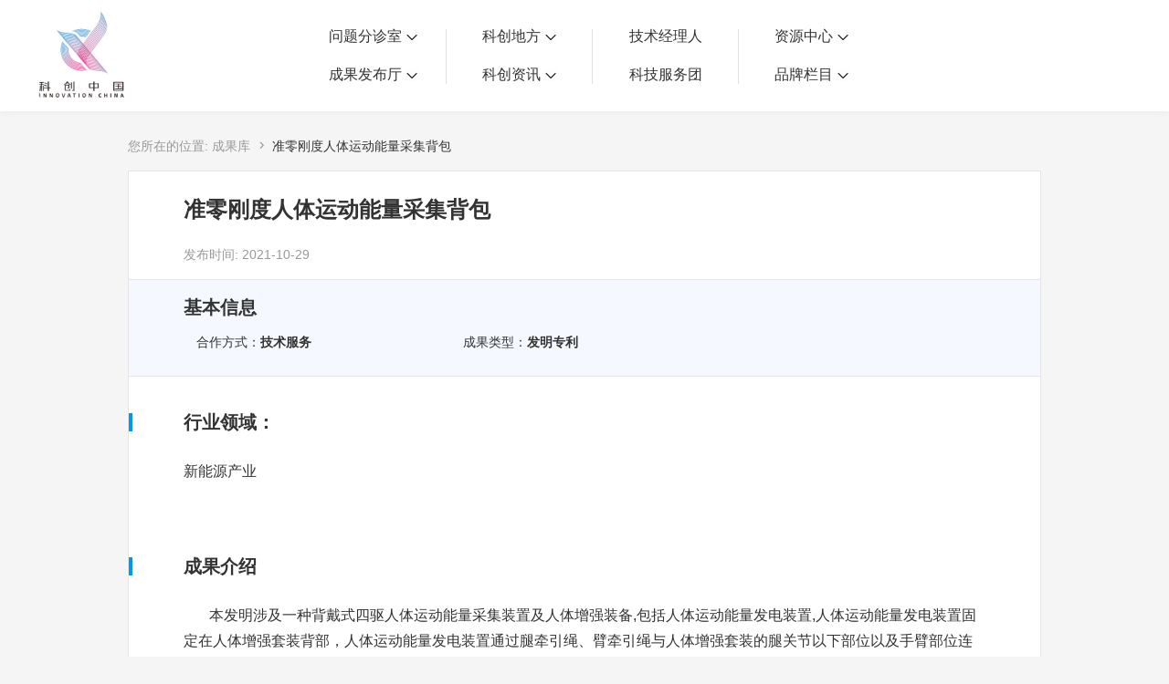

--- FILE ---
content_type: text/html; charset=UTF-8
request_url: https://www.kczg.org.cn/fruit/detail?id=409194
body_size: 12139
content:
<!DOCTYPE html>
<html lang="zh-CN">

<head>
    <meta charset="UTF-8">
    <meta http-equiv="X-UA-Compatible" content="IE=edge,chrome=1">
    <title>
                准零刚度人体运动能量采集背包        _科创中国</title>
    <meta content="准零刚度人体运动能量采集背包" name="keywords">
    <meta content="准零刚度人体运动能量采集背包" name="description">
    <meta name="baidu-site-verification" content="code-E4SMyKhWSS" />
<!-- 百度统计v1版本账号埋点 -->
<script>
    var _hmt = _hmt || [];
    (function() {
        var hm = document.createElement("script");
        hm.src = "https://hm.baidu.com/hm.js?d5ed959cf0999e01fae98b48362d8511";
        var s = document.getElementsByTagName("script")[0];
        s.parentNode.insertBefore(hm, s);
    })();
</script>
<!-- 百度统计2023-12-08增加v2版本账号埋点 -->
<script>
    var _hmt = _hmt || [];
    (function() {
        var hm = document.createElement("script");
        hm.src = "https://hm.baidu.com/hm.js?26cb91ce8ed90825c3db44669e8ee3da";
        var s = document.getElementsByTagName("script")[0];
        s.parentNode.insertBefore(hm, s);
    })();
</script>
<!-- 百度统计v3版本账号埋点 -->
<script>
  var _hmt = _hmt || [];
  (function() {
      var hm = document.createElement("script");
      hm.src = "https://hm.baidu.com/hm.js?2b90a01eb3d6700773e8be45bc08350a";
      var s = document.getElementsByTagName("script")[0];
      s.parentNode.insertBefore(hm, s);
  })();
</script>
    <link rel="stylesheet" href="/vendors/styles/common.css" />
    <link rel="stylesheet" href="/vendors/styles/detail.css">
    <link rel="stylesheet" href="/vendors/styles/newfruitdetail.css">
    <link rel="stylesheet" href="https://static.kczg.org.cn/simditor/dist/simditor.css"/>
    <link rel="stylesheet" href="/vendors/styles/submitfruit.css">
</head>

<body>
    <div class="wrapper">
        <style>
    [href='/newtechshow'] {
        width: 80px;
        text-align: center;
    }

    [href='/needs/add?type=1'] {
        width: 80px;
        text-align: center;
    }
</style>
<link rel="stylesheet" href="../assets/fonts/iconfont.css"/>
<div class="header new_header _newHeader" style="display: none">
    <!--新的首页头部-->
    <div class="header-content-model main-header-content">
        <div class="w  content">
            <!--科创中国-LOGO-->
            <div id="_logoCon" class="main-logo-con">
                <div class="main-logo">
                    <h1>科创中国</h1>
                    <a href="/">
                        <img src="../vendors/images/main-logo.png" class="_logo">
                    </a>
                </div>
                <div class="logo">
                    <a href="/">
                        <img src="../vendors/images/newHome/logo.png" class="_logo">
                    </a>
                </div>
            </div>
            <!--导航菜单-->
            <div class="navigation-container fl" role="nav">
                <div class="navigation-above fl">
                    <!--<div class="navigation-group fl">
                        <a class="navigation-group-item linear-btn "
                           href="/needs/add?type=1"><span class="btn-main">需求发布</span></a>
                        <a class="navigation-group-item linear-btn "
                           href="/fruit/add"><span class="btn-main">成果发布</span></a>
                    </div>-->
                    <div class="navigation-group fl">
                        <div class="navigation-group-item linear-btn  ">
                            <span class="btn-main">问题分诊室 <span class="icon"></span></span>
                            <div class="hover_list_horl">
                                <div class="grid-container">
                                                                        <a class="grid-item" href="/subject/issuetriage?id=2586" target="_blank">具身智能与智慧医疗融合创新产业</a>
                                                                        <a class="grid-item" href="/subject/issuetriage?id=2588" target="_blank">高性能装备制造产业</a>
                                                                        <a class="grid-item" href="/subject/issuetriage?id=2609" target="_blank">智能机器人全产业链产业</a>
                                                                        <a class="grid-item" href="/subject/issuetriage?id=2661" target="_blank">中医药产业</a>
                                                                        <a class="grid-item" href="/subject/issuetriage?id=2607" target="_blank">人工智能产业</a>
                                                                        <a class="grid-item" href="/subject/issuetriage?id=2584" target="_blank">新一代信息技术产业</a>
                                                                        <a class="grid-item" href="/subject/issuetriage?id=2583" target="_blank">作物产业</a>
                                                                        <a class="grid-item" href="/subject/issuetriage?id=2580" target="_blank">量子科技与先进制造产业</a>
                                                                        <a class="grid-item" href="/subject/issuetriage?id=2571" target="_blank">海洋装备产业</a>
                                                                        <a class="grid-item" href="/subject/issuetriage?id=2608" target="_blank">煤炭开采及煤化工产业</a>
                                                                        <a class="grid-item" href="/subject/issuetriage?id=2536" target="_blank">特殊钢产业</a>
                                                                        <a class="grid-item" href="/subject/issuetriage?id=2545" target="_blank">节能环保产业</a>
                                                                        <a class="grid-item" href="/subject/issuetriage?id=2543" target="_blank">低空经济产业</a>
                                                                        <a class="grid-item" href="/subject/issuetriage?id=2542" target="_blank">光电产业</a>
                                                                        <a class="grid-item" href="/subject/issuetriage?id=2541" target="_blank">汽车产业</a>
                                                                        <a class="grid-item" href="/subject/issuetriage?id=2539" target="_blank">新能源产业</a>
                                                                        <a class="grid-item" href="/subject/issuetriage?id=2535" target="_blank">新材料产业</a>
                                                                        <a class="grid-item" href="/subject/issuetriage?id=2534" target="_blank">“以竹代塑”</a>
                                                                  </div>
                            </div>
                        </div>
                        <div class="navigation-group-item linear-btn">
                            <span class="btn-main">成果发布厅 <span class="icon"></span></span>
                            <div class="hover_list_horl">
                                <div class="grid-container">
                                                                        <a class="grid-item" href="/subject/achievepub?id=2550" target="_blank">新型电力系统</a>
                                                                        <a class="grid-item" href="/subject/achievepub?id=2549" target="_blank">化学领域</a>
                                                                        <a class="grid-item" href="/subject/achievepub?id=2548" target="_blank">现代纺织</a>
                                                                        <a class="grid-item" href="/subject/achievepub?id=2547" target="_blank">低空经济</a>
                                                                        <a class="grid-item" href="/subject/achievepub?id=2546" target="_blank">信息通信</a>
                                                                        <a class="grid-item" href="/subject/achievepub?id=2538" target="_blank">智慧公路</a>
                                                                        <a class="grid-item" href="/subject/achievepub?id=2663" target="_blank">煤炭开采及煤化工</a>
                                                                        <a class="grid-item" href="/subject/achievepub?id=2662" target="_blank">中医药</a>
                                                                        <a class="grid-item" href="/subject/achievepub?id=2632" target="_blank">智能机器人全产业链</a>
                                                                        <a class="grid-item" href="/subject/achievepub?id=2572" target="_blank">海洋装备</a>
                                                                        <a class="grid-item" href="/subject/achievepub?id=2612" target="_blank">新一代信息技术</a>
                                                                        <a class="grid-item" href="/subject/achievepub?id=2611" target="_blank">量子科技与先进制造</a>
                                                                        <a class="grid-item" href="/subject/achievepub?id=2602" target="_blank">人工智能</a>
                                                                        <a class="grid-item" href="/subject/achievepub?id=2589" target="_blank">高性能装备制造</a>
                                                                        <a class="grid-item" href="/subject/achievepub?id=2587" target="_blank">具身智能与智慧医疗融合创新</a>
                                                                        <a class="grid-item" href="/subject/achievepub?id=2582" target="_blank">作物</a>
                                                                    </div>
                            </div>
                        </div>
                    </div>
                    <div class="navigation-group fl">
                        <div class="navigation-group-item linear-btn">
                            <span class="btn-main">科创地方 <span class="icon"></span></span>
                            <div class="hover_list_horl">
                                <div class="grid-container">
                                                                    <a class="grid-item" href="/sciencetechnology/home?staId=660001" target="_blank">科创北京</a>
                                                                    <a class="grid-item" href="/sciencetechnology/home?staId=660005" target="_blank">科创天津</a>
                                                                    <a class="grid-item" href="/sciencetechnology" target="_blank">科创内蒙古</a>
                                                                    <a class="grid-item" href="/sciencetechnology/home?staId=660002" target="_blank">科创辽宁</a>
                                                                    <a class="grid-item" href="/sciencetechnology/home?staId=660003" target="_blank">科创江苏</a>
                                                                    <a class="grid-item" href="/sciencetechnology/home?staId=660011" target="_blank">科创广西</a>
                                                                    <a class="grid-item" href="/sciencetechnology/home?staId=660006" target="_blank">科创广东</a>
                                                                    <a class="grid-item" href="/sciencetechnology/home?staId=660004" target="_blank">科创重庆</a>
                                                                    <a class="grid-item" href="/sciencetechnology/home?staId=660007" target="_blank">科创宁夏</a>
                                                                    <a class="grid-item" href="/sciencetechnology/home?staId=660017" target="_blank">科创河北</a>
                                                                    <a class="grid-item" href="/sciencetechnology/home?staId=660015" target="_blank">科创山东</a>
                                                                    <a class="grid-item" href="/sciencetechnology/home?staId=660014" target="_blank">科创河南</a>
                                                                    <a class="grid-item" href="/sciencetechnology/home?staId=660013" target="_blank">科创福建</a>
                                                                    <a class="grid-item" href="/sciencetechnology/home?staId=660012" target="_blank">科创湖南</a>
                                                                    <a class="grid-item" href="/sciencetechnology/home?staId=660010" target="_blank">科创黑龙江</a>
                                                                    <a class="grid-item" href="/sciencetechnology/home?staId=660009" target="_blank">科创湖北</a>
                                                                    <a class="grid-item" href="/sciencetechnology/home?staId=660008" target="_blank">科创浙江</a>
                                                                    <a class="grid-item" href="/sciencetechnology/home?staId=660016" target="_blank">科创山西</a>
                                                                  </div>
                            </div>
                        </div>
                        <div class="navigation-group-item linear-btn">
                            <span class="btn-main">科创资讯 <span class="icon"></span></span>
                            <div class="hover_list">
                                <a href="/index/newsResearchList" target="_blank">科创头条</a>
                                <a href="/article/assoc" target="_blank">科协活动</a>
                                <a href="/article/notice" target="_blank">通知公告</a>
                                <a href="/policy/policyexpress" target="_blank">科技政策</a>
                            </div>
                        </div>
                    </div>
                    <div class="navigation-group fl">
                        <a class="navigation-group-item new-item linear-btn "
                           href="/zttechmanager/courselist" target="_blank"><span class="btn-main">技术经理人</span></a>
                        <a class="navigation-group-item new-item linear-btn "
                           href="/group" target="_blank"><span class="btn-main">科技服务团</span></a>
                        <!--<div class="navigation-group-item linear-btn outlink-btn">
                            <span class="btn-main">创新组织 <span class="icon"></span></span>
                            <div class="hover_list">
                                <a href="/group" target="_blank">科技服务团</a>
                                <a href="/consortium" target="_blank">科创联合体</a>
                                <a href="/zt530activity/index?type=1" target="_blank">城市站点</a>
                                <a href="/cooperation/newindex" target="_blank">协作站点</a>
                            </div>
                        </div>-->
                    </div>
                    <div class="navigation-group fl">
                        <div class="navigation-group-item linear-btn outlink-btn">
                            <span class="btn-main">资源中心 <span class="icon"></span></span>
                            <div class="hover_list">
                                <a href="/fruit/index" target="_blank">项目库</a>
                                <a href="/needs/index" target="_blank">问题库</a>
                                <a href="/casebase/index" target="_blank">案例库</a>
                                <a href="/talents/index2" target="_blank">开源库</a>
                                <a href="https://xs.kczg.org.cn/" target="_blank">学术资源</a>
                                <!-- <a href="https://xs-test1.kczg.org.cn/" target="_blank">学术资源</a> -->
                                <a href="/meet" target="_blank">会议展览</a>
                            </div>
                        </div>
                        <div class="navigation-group-item linear-btn outlink-btn">
                            <span class="btn-main">品牌栏目 <span class="icon"></span></span>
                            <div class="hover_list">
                                <a href="/yuanshi" target="_blank">院士开讲</a>
                                <a href="/decodingproductivity" target="_blank">解码新质生产力</a>
                                <a href="/FinancePartner" target="_blank">金融服务云课堂</a>
                                <a href="/innovatecloudclassroom" target="_blank">企创云课堂</a>
                            </div>
                        </div>
                    </div>
                </div>
                <!--修改新版header，下滑后改为有“问题想咨询”和“有成果想转化”-->
                <!--<div class="fixed-header-box">
                    <div class="fixed-header-tab">
                        <div class="navigation-group-item linear-btn">
                            <span class="btn-main">问题分诊室 <span class="icon"></span></span>
                            <div class="hover_list">
                                                                <a href="/subject/issuetriage?id=2586" target="_blank">具身智能与智慧医疗融合创新产业</a>
                                                                <a href="/subject/issuetriage?id=2588" target="_blank">高性能装备制造产业</a>
                                                                <a href="/subject/issuetriage?id=2609" target="_blank">智能机器人全产业链产业</a>
                                                                <a href="/subject/issuetriage?id=2661" target="_blank">中医药产业</a>
                                                                <a href="/subject/issuetriage?id=2607" target="_blank">人工智能产业</a>
                                                                <a href="/subject/issuetriage?id=2584" target="_blank">新一代信息技术产业</a>
                                                                <a href="/subject/issuetriage?id=2583" target="_blank">作物产业</a>
                                                                <a href="/subject/issuetriage?id=2580" target="_blank">量子科技与先进制造产业</a>
                                                                <a href="/subject/issuetriage?id=2571" target="_blank">海洋装备产业</a>
                                                                <a href="/subject/issuetriage?id=2608" target="_blank">煤炭开采及煤化工产业</a>
                                                                <a href="/subject/issuetriage?id=2536" target="_blank">特殊钢产业</a>
                                                                <a href="/subject/issuetriage?id=2545" target="_blank">节能环保产业</a>
                                                                <a href="/subject/issuetriage?id=2543" target="_blank">低空经济产业</a>
                                                                <a href="/subject/issuetriage?id=2542" target="_blank">光电产业</a>
                                                                <a href="/subject/issuetriage?id=2541" target="_blank">汽车产业</a>
                                                                <a href="/subject/issuetriage?id=2539" target="_blank">新能源产业</a>
                                                                <a href="/subject/issuetriage?id=2535" target="_blank">新材料产业</a>
                                                                <a href="/subject/issuetriage?id=2534" target="_blank">“以竹代塑”</a>
                                                            </div>
                        </div>
                    </div>
                    <div class="fixed-header-tab">
                        <div class="navigation-group-item linear-btn">
                            <span class="btn-main">成果发布厅 <span class="icon"></span></span>
                            <div class="hover_list">
                                                                <a href="/subject/achievepub?id=2550" target="_blank">新型电力系统</a>
                                                                <a href="/subject/achievepub?id=2549" target="_blank">化学领域</a>
                                                                <a href="/subject/achievepub?id=2548" target="_blank">现代纺织</a>
                                                                <a href="/subject/achievepub?id=2547" target="_blank">低空经济</a>
                                                                <a href="/subject/achievepub?id=2546" target="_blank">信息通信</a>
                                                                <a href="/subject/achievepub?id=2538" target="_blank">智慧公路</a>
                                                                <a href="/subject/achievepub?id=2663" target="_blank">煤炭开采及煤化工</a>
                                                                <a href="/subject/achievepub?id=2662" target="_blank">中医药</a>
                                                                <a href="/subject/achievepub?id=2632" target="_blank">智能机器人全产业链</a>
                                                                <a href="/subject/achievepub?id=2572" target="_blank">海洋装备</a>
                                                                <a href="/subject/achievepub?id=2612" target="_blank">新一代信息技术</a>
                                                                <a href="/subject/achievepub?id=2611" target="_blank">量子科技与先进制造</a>
                                                                <a href="/subject/achievepub?id=2602" target="_blank">人工智能</a>
                                                                <a href="/subject/achievepub?id=2589" target="_blank">高性能装备制造</a>
                                                                <a href="/subject/achievepub?id=2587" target="_blank">具身智能与智慧医疗融合创新</a>
                                                                <a href="/subject/achievepub?id=2582" target="_blank">作物</a>
                                                            </div>
                        </div>
                    </div>
                    <div class="fixed-header-tab">
                        <div class="navigation-group-item linear-btn">
                            <span class="btn-main">科创地方 <span class="icon"></span></span>
                            <div class="hover_list">
                                                                <a href="/sciencetechnology/home?staId=660001" target="_blank">科创北京</a>
                                                                <a href="/sciencetechnology/home?staId=660005" target="_blank">科创天津</a>
                                                                <a href="/sciencetechnology" target="_blank">科创内蒙古</a>
                                                                <a href="/sciencetechnology/home?staId=660002" target="_blank">科创辽宁</a>
                                                                <a href="/sciencetechnology/home?staId=660003" target="_blank">科创江苏</a>
                                                                <a href="/sciencetechnology/home?staId=660011" target="_blank">科创广西</a>
                                                                <a href="/sciencetechnology/home?staId=660006" target="_blank">科创广东</a>
                                                                <a href="/sciencetechnology/home?staId=660004" target="_blank">科创重庆</a>
                                                                <a href="/sciencetechnology/home?staId=660007" target="_blank">科创宁夏</a>
                                                                <a href="/sciencetechnology/home?staId=660017" target="_blank">科创河北</a>
                                                                <a href="/sciencetechnology/home?staId=660015" target="_blank">科创山东</a>
                                                                <a href="/sciencetechnology/home?staId=660014" target="_blank">科创河南</a>
                                                                <a href="/sciencetechnology/home?staId=660013" target="_blank">科创福建</a>
                                                                <a href="/sciencetechnology/home?staId=660012" target="_blank">科创湖南</a>
                                                                <a href="/sciencetechnology/home?staId=660010" target="_blank">科创黑龙江</a>
                                                                <a href="/sciencetechnology/home?staId=660009" target="_blank">科创湖北</a>
                                                                <a href="/sciencetechnology/home?staId=660008" target="_blank">科创浙江</a>
                                                                <a href="/sciencetechnology/home?staId=660016" target="_blank">科创山西</a>
                                                            </div>
                        </div>
                    </div>
                    <div class="fixed-header-tab">
                        <a class="navigation-group-item new-item linear-btn"
                           href="/group" target="_blank"><span class="btn-main">科技服务团</span></a>
                    </div>
                    <div class="fixed-header-tab">
                        <a class="navigation-group-item new-item linear-btn"
                           href="/zttechmanager/train" target="_blank">技术经理人</a>
                    </div>
                                        <div class="fixed-header-tab_search">
                        <img class="search_icon" src="../vendors/images/search.svg" alt="">
                    </div>
                                    </div>-->
                <div class="fixed-header-box" style="justify-content: center;">
                    <div class="fixed-header-tab" style="display: flex;">
                        <img src="../vendors/images/headerNeedIcon.svg" alt="">
                        <a class="navigation-group-item new-item linear-btn"
                           href="/needs/add?type=1" target="_blank">有问题想咨询</a>
                    </div>
                    <div style="width: 1px;height: 20px;background: #DCDCDC;margin: 0 36px 0 23px;"></div>
                    <div class="fixed-header-tab" style="display: flex;">
                        <img src="../vendors/images/headerFruitIcon.svg" alt="">
                        <a class="navigation-group-item new-item linear-btn"
                           href="/fruit/add" target="_blank">有成果想转化</a>
                    </div>
                                        <div class="fixed-header-tab_search" style="margin-left: 48px;">
                        <img class="search_icon" src="../vendors/images/search.svg" alt="">
                    </div>
                                    </div>
            </div>
            <!--头像&下拉菜单-->
            <div class="login-model _loginModal">
                <!--0未登录 1=个人 2=机构 90=未设置-->
                <input type="hidden" id="login_identify" value="0">
                <div class="login-layout login-already hide">
                    <div class="header-img fl">
                        <img class="_headImg" src="">
                                            </div>
                    <div class="nike-name fl _nikeName"></div>
                            <ul class="login-list hide">

                <!--身份认证中的身份切换-->
        
                            <!--[$role=3] 城市枢纽管理员-->
                                <li><a href="https://www.kczg.org.cn/ucenter/myTrade">我的交易</a></li>
                <li><a href="https://www.kczg.org.cn/ucenter/mycreatemeet">我的会议</a></li>
                <li><a href="https://www.kczg.org.cn/ucenter/myRsSignMeet">我报名的路演会议</a></li>
                <li><a href="https://www.kczg.org.cn/ucenter/myinformation">我的资讯</a></li>
                <li><a href="https://www.kczg.org.cn/ucenter/notice?tpl=11">我的消息</a></li>
                <li><a href="https://www.kczg.org.cn/ucenter/dynamic">我的动态</a></li>
                <li><a href="https://www.kczg.org.cn/ucenter/technology">我的需求</a></li>
                <li><a href="https://www.kczg.org.cn/ucenter/fruit">我的成果</a></li>
            
            
            <li><a href="https://www.kczg.org.cn/ucenter/dynamic" >我的</a></li>
            <li><a href="https://www.kczg.org.cn/ucenter/dynamic" class="_goEdit">个人资料编辑</a></li>
            <!-- <li><a href="/enterprise/enter" >企业科协</a></li> -->
        <!--身份已切换判断结束-->
        <li><a class="_loginOut" data-href="https://sso.kczg.org.cn/index/ajaxLoginOut" href="# #">退出登录</a></li>
    </ul>                </div>
                <div class="login-layout login-no hide">
                    <a href="https://sso.kczg.org.cn/strong/index?callback=https%3A%2F%2Fwww.kczg.org.cn%2Ffruit%2Fdetail%3Fid%3D409194" class="handle-btn login-btn _loginBtn">登录/注册</a>
                </div>
            </div>
        </div>
    </div>
    <div id="_searchDrawer" class="header_search_drawer" style="display: none">
        <link rel="stylesheet" href="../vendors/styles/excellent.css">
<!--element依赖的css-->
<link rel="stylesheet" href="//static.kczg.org.cn/lib/plugin/element/element.css">
<!--vue依赖包-->
<script src="//static.kczg.org.cn/lib/plugin/vue/vue.min.js"></script>
<!--ElementUi依赖包-->
<script src="//static.kczg.org.cn/lib/plugin/element/element.js"></script>
<div id="headerSearchApp"></div>
<script src="../vendors/scripts/headerSearch.js" type="module"></script>
    </div>
</div>
<div class="header new-header _newHeader" style="display: none">
    <!--新的首页头部-->
    <div class="header-content-model main-header-content">
        <div class="w  content clearfix">
            <!--科创中国-LOGO-->
            <div id="_logoCon" class="main-logo-con">
                <div class="main-logo" >
                    <h1>科创中国</h1>
                    <a href="/">
                        <img src="../vendors/images/main-logo.png" class="_logo">
                    </a>
                </div>
                <div class="logo">
                    <a href="/">
                        <img src="../vendors/images/logo.png" class="_logo">
                    </a>
                </div>
            </div>
            <!--导航菜单-->
            <div class="navigation-container fl" role="nav">
              <div class="navigation-above fl">
                  <div class="navigation-group fl">
                      <a class="navigation-group-item linear-btn " href="/needs/add?type=1"><span class="btn-main">需求发布 </span></a>
                      <a class="navigation-group-item linear-btn " href="/fruit/add"><span class="btn-main">成果发布</span></a>
                      <!--                    <a class="navigation-group-item linear-btn " href="/needs/add?type=2"><span class="btn-main">需求分析</span></a>-->
                      <a class="navigation-group-item linear-btn " href="/casebase/index"><span class="btn-main">科创案例库</span></a>
                      <!--                    <a class="navigation-group-item linear-btn " href="/fruit/add?type=100"><span class="btn-main">成果评价</span></a>-->
                      <a class="navigation-group-item linear-btn " href="/guashuai/" target="_blank" ><span class="btn-main">揭榜挂帅</span></a>
                  </div>
                  <div class="navigation-group fl ">
                      <a class="navigation-group-item linear-btn  " href="/zttechmanager/courselist"><span class="btn-main">技术经理人</span></a>

                      <a class="navigation-group-item linear-btn " href="/meet/" style="width: 80px;text-align: center;"><span class="btn-main">会议展览</span></a>

                      <!--<a class="navigation-group-item linear-btn " href="/meet/list?type=16"><span class="btn-main">人才培训</span></a>-->
                      <a class="navigation-group-item linear-btn " href="/consortium"><span class="btn-main">科创联合体</span></a>
                      <!-- <a class="navigation-group-item linear-btn " href="https://xuehuishenbao.kczg.org.cn/project/list" target="_blank"><span class="btn-main">项目申报</span></a> -->
                      <!-- <a class="navigation-group-item linear-btn " href="/project/" target="_blank"><span class="btn-main">项目申报</span></a> -->
                      <a class="navigation-group-item new-item navigation-lar-group-item fwt-news linear-btn  " href="/group"><span class="btn-main">科技服务团</span></a>
                  </div>
                  <div class="navigation-group fl">
                      <a class="navigation-group-item linear-btn " href="/index/newsResearchList?cateld=1151"><span class="btn-main">科创资讯</span></a>
                      <a class="navigation-group-item linear-btn " href="/policy/policyexpress"><span class="btn-main">科技政策</span></a>
                      <!--                    <a class="navigation-group-item linear-btn " href="/video/"><span class="btn-main">微视分享</span></a>-->
                      <!--                    <a class="navigation-group-item linear-btn " href="/media"><span class="btn-main">科创大V</span></a>-->
                      <a class="navigation-group-item linear-btn " href="/yuanshi" target="_blank"><span class="btn-main">院士开讲</span></a>
                      <!--                   <a class="navigation-group-item linear-btn " href="/casebase/index"><span class="btn-main">创新案例库</span></a>-->
                      <!-- <a class="navigation-group-item linear-btn" href="https://zt.kczg.org.cn/"  target="_blank"><span class="btn-main">青托工程</span></a> -->
                      <a href="https://xs.kczg.org.cn/" target="_blank" class="navigation-group-item linear-btn outlink-btn">学术资源</a>
                  </div>

                  <!-- <div class="navigation-group navigation-lar-group fl"> -->
                      <!-- <a class="navigation-group-item new-item navigation-lar-group-item linear-btn  " href="/group"><span class="btn-main">科技服务团</span></a> -->
                      <!-- <a href="https://xs.kczg.org.cn/" target="_blank" class="navigation-group-item linear-btn outlink-btn">学术资源</a> -->
                  <!-- </div> -->
                  <div class="navigation-group navigation-lar-group special-group fl">
                      <a class="navigation-group-item new-item navigation-lar-group-item linear-btn   " href="/zt530activity/index?type=1" >城市站点</a>
                      <!--                    <a href="javascript:;" onclick="layer.msg('功能升级中，敬请期待！');" class="navigation-group-item linear-btn outlink-btn" >双创活动周</a>-->
                      <!-- <a href="https://shuangchuang.kczg.org.cn/" target="_blank" class="navigation-group-item linear-btn outlink-btn" >双创活动周</a> -->
                      <a class="navigation-group-item navigation-lar-group-item linear-btn new-item " target="_blank" href="/cooperation/newindex"><span class="btn-main">协作站点</span></a>
                  </div>
                  <!-- <div class="navigation-group navigation-lar-group fl"> -->
                      <!-- <a class="navigation-group-item navigation-lar-group-item linear-btn new-item " target="_blank" href="/cooperation/newindex"><span class="btn-main">协作站点</span></a> -->
                      <!--            <a class="navigation-group-item navigation-lar-group-item linear-btn new-item  " target="_blank" href="/cooperation"><span class="btn-main">协作站点</span></a>-->

                      <!-- <a href="/crowdServe" target="_blank" class="navigation-group-item linear-btn outlink-btn">学会服务</a> -->
                      <!-- <a href="javascript:;" onclick="layer.msg('功能升级中，敬请期待！');" class="navigation-group-item linear-btn outlink-btn">学会服务</a> -->
                  <!-- </div> -->
              </div>
              <div class="navigation-below fl">
                  <div class="serach-con fl">
                      <i class="iconfont search-icon">&#xe64b;</i>
                      <form action="/search/index" target="_blank">
                          <input type="text" maxlength="30" name="keyword" value="" placeholder="请输入搜索关键词...">
                          <button id="_mainSearchBtn" class="btn-linear main-search-btn">搜索</button>
                      </form>
                  </div>
                  <div class="three-cast-group fl">
                      <a href="/needs/index" class="linear-btn ">
                          <i class="iconfont">&#xe652;</i>
                          <span class="btn-main">问题库</span>
                      </a>
                      <a href="/fruit/index" class="linear-btn ">
                          <i class="iconfont">&#xe654;</i>
                          <span class="btn-main">项目库</span>
                      </a>
                      <a href="/talents/index2" class="linear-btn  ">
                          <i class="iconfont">&#xe653;</i>
                          <span class="btn-main">开源库</span>
                      </a>
                  </div>
                  <div class="outlink-group fl">
                      <a class="linear-btn change-language-btn" href="https://en.kczg.org.cn" target="_blank">English</a>
                  </div>
              </div>
          </div>
            <!--头像&下拉菜单-->
            <div class="login-model _loginModal">
                <!--0未登录 1=个人 2=机构 90=未设置-->
                <input type="hidden" id="login_identify" value="0">
                <div class="login-layout login-already clearfix hide">
                    <div class="header-img fl">
                        <img class="_headImg" src="">
                                            </div>
                    <div class="nike-name fl _nikeName"></div>
                            <ul class="login-list hide">

                <!--身份认证中的身份切换-->
        
                            <!--[$role=3] 城市枢纽管理员-->
                                <li><a href="https://www.kczg.org.cn/ucenter/myTrade">我的交易</a></li>
                <li><a href="https://www.kczg.org.cn/ucenter/mycreatemeet">我的会议</a></li>
                <li><a href="https://www.kczg.org.cn/ucenter/myRsSignMeet">我报名的路演会议</a></li>
                <li><a href="https://www.kczg.org.cn/ucenter/myinformation">我的资讯</a></li>
                <li><a href="https://www.kczg.org.cn/ucenter/notice?tpl=11">我的消息</a></li>
                <li><a href="https://www.kczg.org.cn/ucenter/dynamic">我的动态</a></li>
                <li><a href="https://www.kczg.org.cn/ucenter/technology">我的需求</a></li>
                <li><a href="https://www.kczg.org.cn/ucenter/fruit">我的成果</a></li>
            
            
            <li><a href="https://www.kczg.org.cn/ucenter/dynamic" >我的</a></li>
            <li><a href="https://www.kczg.org.cn/ucenter/dynamic" class="_goEdit">个人资料编辑</a></li>
            <!-- <li><a href="/enterprise/enter" >企业科协</a></li> -->
        <!--身份已切换判断结束-->
        <li><a class="_loginOut" data-href="https://sso.kczg.org.cn/index/ajaxLoginOut" href="# #">退出登录</a></li>
    </ul>                </div>
                <div class="login-layout login-no hide">
                    <a href="https://sso.kczg.org.cn/strong/index?callback=https%3A%2F%2Fwww.kczg.org.cn%2Ffruit%2Fdetail%3Fid%3D409194" class="handle-btn login-btn _loginBtn">登录/注册</a>
                    <a class="handle-btn" href="https://sso.kczg.org.cn/strong/index?callback=https%3A%2F%2Fwww.kczg.org.cn%2Fcrowd%2Fenter">组织入驻</a>
                </div>
            </div>
        </div>
    </div>
</div>
<!-- <div id="_changeToOld" style="width:50px;height:50px;position: fixed;right:0;top:0;z-index: 111111"></div> -->

        <!--详情start-->
                <div class="detail w _detailContent">
            <div class="detail-navigation">
                <span>您所在的位置:</span>
                <a href="/fruit/index" class="">成果库</a>
                <span class="iconfont">&#xe62b;</span>
                <span>
                    准零刚度人体运动能量采集背包</span>
            </div>
            <div class="detail-con">
                <div class="title">
                    <p class="title-label">
                        准零刚度人体运动能量采集背包                    </p>
                    <div class="clearfix title-main">
                        <div class="fl mr-80">
                            <p class="time">发布时间:
                                2021-10-29                            </p>
                        </div>
<!--                        -->
<!--                        <div class="fl">-->
<!--                            -->
<!--                            <p class="time">来源:-->
<!--                                试点城市（园区）-->
<!--                            </p>-->
<!--                            -->
<!--                        </div>-->
<!--                        -->
                    </div>
                </div>
                <div class="base">
                    <p class="base-label">基本信息</p>
                    <div class="base-detail clearfix">
                        <div class="group clearfix">

                            <div class="base-info-item">
                                <span class="item-label">合作方式：</span>
                                <span class="item-desc">
                                    技术服务</span>
                            </div>
                            <div class="base-info-item">
                                <span class="item-label">成果类型：</span>
                                <span class="item-desc">
                                    发明专利</span>
                            </div>
                        </div>
                                            </div>
                </div>
                                <div class="msg">
                    <div class="msg-label">行业领域：</div>
                    <div class="msg-text article-box">
                        新能源产业</div>
                </div>
                                <div class="msg">
                    <div class="msg-label">成果介绍</div>
                    <div class="msg-text article-box">
                        <p>&nbsp; &nbsp; &nbsp; &nbsp;本发明涉及一种背戴式四驱人体运动能量采集装置及人体增强装备,包括人体运动能量发电装置,人体运动能量发电装置固定在人体增强套装背部，人体运动能量发电装置通过腿牵引绳、臂牵引绳与人体增强套装的腿关节以下部位以及手臂部位连接,人体运动能量发电装置包括外罩、底板、传动机构、转动发电盘,底板与人体增强套装固定连接,传动机构安装在底板上,传动机构的输出端连接转动发电盘,转动发电盘上设有永磁体安装环,永磁体安装环上安装有永磁体，外罩内侧对应转动发电盘设有线圈安装环，线圈安装环上安装有线圈;本发明能够提高人体运动能量利用率,减小对人体运动的影响,解决了现有人体能量采集装置输出功率低、对人体运动影响大等问题。</p>                    </div>
                    <div class="msg-label">成果亮点</div>
                    <div class="msg-text article-box">
                                            </div>
                    <div class="msg-label">团队介绍</div>
                    <div class="msg-text article-box">
                                            </div>
                    
                                        <div class="msg-label">成果资料</div>
                    <div class="msg-imgs">
                                                                                                <!--pdf格式-->
                        <a class="imgs-item" href="javascript:void(0);">
                            <img data-src="zt530activity/2021/10/29/485041/351682.pdf" data-src-decrypt="https://img-z.kczg.org.cn/zt530activity/2021/10/29/485041/351682.pdf" src="../vendors/images/fruit/pdf-1.png" alt="">
                            <!--                        <i class="iconfont">&#xe617;</i>-->
                        </a>
                                                                                            </div>
                                                                                                </div>

                <input type="hidden" value="准零刚度人体运动能量采集背包" id="_currFruitTitle">
                <input type="hidden" value="" id="_currFruitCompnay">
                <input type="hidden" value="409194" id="_contactUserId">
                                <button class="btn _openModalBtn" data-type="4">提交联系方式</button>
                            </div>
        </div>
                <!--详情end-->
        <div class="newfooter_box" style="display: none">
    <div class="newfooterWgq">
        <div class="footer_up">
            <div class="foot_img"><img src="../vendors/images/logo-white.png" alt=""></div>
            <div class="foot_line"></div>
            <div class="main_list">
                <div class="foot_main">
                    <ul class="tabsWgq">
                        <li class="tab active" onclick="openTab(event,'tab2')">友情链接</li>
                        <li class="tab" onclick="openTab(event,'tab1')">省级中心站</li>
                        <li class="tab"><a target="_blank"  href="https://patent.scei.org.cn/login.do" >海外专利信息资源系统</a></li>
                        <li class="tab"><a target="_blank" href="https://zcxt.scei.org.cn/" >企业技术创新力在线自测系统</a></li>
                    </ul>
                    <div class="tab_content">
                        <div id="tab1" class="content">
                            <li><a rel="nofollow" target="_blank" href="https://xj.kczg.org.cn">新疆中心站</a></li>
                            <li><a rel="nofollow" target="_blank" href="https://nx.kczg.org.cn">宁夏中心站</a></li>
                            <li><a rel="nofollow" target="_blank" href="https://www.tfkjy.cn/index.html#/home/index">四川中心站</a></li>
                            <li><a rel="nofollow" target="_blank" href="https://hn.kczg.org.cn">湖南中心站</a></li>
                            <li><a rel="nofollow" target="_blank" href="https://tj.kczg.org.cn">天津中心站</a></li>
                            <li><a rel="nofollow" target="_blank" href="https://hlj.kczg.org.cn">黑龙江中心站</a></li>
                            <li><a rel="nofollow" target="_blank" href="https://cq.kczg.org.cn">重庆中心站</a></li>
                            <li><a rel="nofollow" target="_blank" href="https://ln.kczg.org.cn">辽宁中心站</a></li>
                            <li><a rel="nofollow" target="_blank" href="https://henan.kczg.org.cn">河南中心站</a></li>
                            <li><a rel="nofollow" target="_blank" href="https://qh.kczg.org.cn">青海中心站</a></li>
                            <li><a rel="nofollow" target="_blank" href="/sciencetechnology">内蒙古中心站</a></li>
                            <!--                            <li><a rel="nofollow" target="_blank" href="https://hlj.kczg.org.cn">黑龙江中心站</a></li>-->
                        </div>
                        <div id="tab2" class="content active">
                            <!--                            <li>友情链接</li>-->
                            <li><a rel="nofollow" target="_blank" href="http://www.professor.org.cn/demand/">汽车协同中心</a></li>
                            <li><a rel="nofollow" target="_blank" href="http://www.kjdb.org/CN/volumn/home.shtml">科技导报</a></li>
                            <li><a rel="nofollow" target="_blank" href="http://www.iop.cas.cn/">物理研究所</a></li>
                            <li><a rel="nofollow" target="_blank" href="http://www.ioa.cas.cn/">声学研究所</a></li>
                            <li><a rel="nofollow" target="_blank" href="http://www.ic.cas.cn/">化学研究所</a></li>
                            <!--                            <li><a rel="nofollow" target="_blank" href="http://www.aoe.cas.cn/index_49186.html">光电研究院</a></li>-->
                            <li><a rel="nofollow" target="_blank" href="http://www.iee.cas.cn/">电工研究所</a></li>
                            <li><a rel="nofollow" target="_blank" href="http://www.imech.cas.cn/">力学研究所</a></li>
                            <li><a rel="nofollow" target="_blank" href="http://www.ime.cas.cn/">微电子研究所</a></li>
                            <li><a rel="nofollow" target="_blank" href="http://www.ia.cas.cn/">自动化研究所</a></li>
                            <li><a rel="nofollow" target="_blank" href="http://www.iie.cas.cn/">信息工程研究所</a></li>
                            <li><a rel="nofollow" target="_blank" href="http://www.ihns.cas.cn/">自然科学史研究所</a></li>
                            <li><a rel="nofollow" target="_blank" href="http://www.iet.cas.cn/">工程热物理研究所</a></li>
                            <li><a rel="nofollow" target="_blank" href="http://www.nssc.cas.cn/">国家空间科学中心</a></li>
                            <li><a target="_blank" href="https://www.innomd.org/">医疗器械创新网</a></li>
                        </div>
                    </div>
                </div>
                <div class="detailWgq">
                    <p><a href="/rules/about" target="_blank" >关于我们</a></p>
                    <p>运营客服：010-56057693</p>
                    <p><a href="/rules/index?categoryId=235" target="_blank" >平台规则</a></p>
                </div>
                <div class="qr"><p><img src="../vendors/images/wechat.png" alt=""></p></div>
            </div>
        </div>
        <div class="footer_middle"></div>
        <div class="footer_down">
            <p>Copyright © 2022 中国科学技术协会 版权所有 | 京ICP备16016202号-20 </p>
            <p>
                <img src="../vendors/images/guohui.png" alt="">
                <a href="https://beian.mps.gov.cn/#/query/webSearch" target="_blank">京公网安备 11010202008974号</a>
            </p>
        </div>
    </div>
</div >
<div class="footer" id="footer" style="display: none">
    <div class="w footer-model clearfix">
        <div class="logo"><img src="../vendors/images/logo-white.png"></div>
        <div class="line"></div>
        <div class="footer-links">
            <h2>
                <span class="fl">友情链接</span>
            </h2>
            <div class="links-container">
                <ul class="links-group">
                    <li>
                        <a rel="nofollow" target="_blank" href="http://www.professor.org.cn/demand/">汽车协同中心</a>
                    </li>
                    <li>
                        <a rel="nofollow" target="_blank" href="http://www.kjdb.org/CN/volumn/home.shtml">科技导报</a>
                    </li>
                    <li>
                        <a rel="nofollow" target="_blank" href="http://www.iop.cas.cn/">物理研究所</a>
                    </li>
                    <li>
                        <a rel="nofollow" target="_blank" href="http://www.ioa.cas.cn/">声学研究所</a>
                    </li>
                    <li>
                        <a rel="nofollow" target="_blank" href="http://www.ic.cas.cn/">化学研究所</a>
                    </li>
                    <li>
                        <a rel="nofollow" target="_blank" href="http://www.iee.cas.cn/">电工研究所</a>
                    </li>
                    <li>
                        <a rel="nofollow" target="_blank" href="http://www.imech.cas.cn/">力学研究所</a>
                    </li>
                    <li>
                        <a rel="nofollow" target="_blank" href="http://www.ime.cas.cn/">微电子研究所</a>
                    </li>
                    <li>
                        <a rel="nofollow" target="_blank" href="http://www.ia.cas.cn/">自动化研究所</a>
                    </li>
                    <li>
                        <a rel="nofollow" class="no-border" target="_blank" href="http://www.iie.cas.cn/">信息工程研究所</a>
                    </li>
                    <li>
                        <a rel="nofollow" target="_blank" href="http://www.ihns.cas.cn/">自然科学史研究所 </a>
                    </li>
                    <li>
                        <a rel="nofollow" target="_blank" href="http://www.iet.cas.cn/">工程热物理研究所</a>
                    </li>
                    <li>
                        <a rel="nofollow" target="_blank" href="http://www.nssc.cas.cn">国家空间科学中心</a>
                    </li>
                    <li>
                        <a target="_blank" href="https://www.innomd.org/">医疗器械创新网</a>
                    </li>
                </ul>
            </div>
            <h2>
                <a target="_blank"  href="https://patent.scei.org.cn/login.do" ><span class="fl" style="margin-right: 20px;">海外专利信息资源系统</span></a>
                <a target="_blank" href="https://zcxt.scei.org.cn/" ><span class="fl">企业技术创新力在线自测系统</span></a>
            </h2>
            <!-- <div class="links-container">
                 <ul class="links-group">
                     <li>
                         <a rel="nofollow" target="_blank" href="http://www.professor.org.cn">汽车学会协作站</a>
                     </li>
                     <li>
                         <a rel="nofollow" target="_blank" href="https://dizhi.kczg.org.cn">地质学会协作站</a>
                     </li>
                 </ul>
             </div>-->
            <h2>
                <span class="fl">省级中心站</span>
            </h2>
            <div class="links-container">
                <ul class="links-group">
                    <li>
                        <a target="_blank" href="https://xj.kczg.org.cn">新疆中心站</a>
                    </li>
                    <li>
                        <a target="_blank" href="https://nx.kczg.org.cn">宁夏中心站</a>
                    </li>
                    <li>
                        <a target="_blank" href="https://www.tfkjy.cn/index.html#/home/index">四川中心站</a>
                    </li>
                    <li>
                        <a target="_blank" href="https://hn.kczg.org.cn">湖南中心站</a>
                    </li>
                    <li>
                        <a target="_blank" href="https://tj.kczg.org.cn">天津中心站</a>
                    </li>
                    <li>
                        <a target="_blank" href="https://hlj.kczg.org.cn">黑龙江中心站</a>
                    </li>
                    <li>
                        <a target="_blank" href="https://cq.kczg.org.cn">重庆中心站</a>
                    </li>
                    <li>
                        <a target="_blank" href="https://ln.kczg.org.cn/">辽宁中心站</a>
                    </li>
                    <li>
                        <a target="_blank" href="https://henan.kczg.org.cn/">河南中心站</a>
                    </li>
                    <li>
                        <a target="_blank" href="https://qh.kczg.org.cn/">青海中心站</a>
                    </li>
                    <li>
                        <a target="_blank" href="/sciencetechnology">内蒙古中心站</a>
                    </li>
                </ul>
            </div>
        </div>
        <div class="footer-address">
            <div class="about-us">
                <div class="title">
                    <a href="/rules/about" target="_blank" class="qrcode-title">关于我们</a>
                </div>
                <div class="contact-us">
                    <div class="item">
                        <span>运营客服：<a href="tel:010-56057693">010-56057693</a></span>
                    </div>

                </div>
            </div>
            <div class="rule-link">
                <div class="title">
                    <a href="/rules/index?categoryId=235" target="_blank" class="qrcode-title">平台规则</a>
                </div>
            </div>
        </div>
        <div class="footer-qrcodes">
            <div class="qrcode fl">
                <div class="qrcode-main">
                    <img src="../vendors/images/wechat.png" alt="">
                    微信公众号
                </div>
            </div>
            <div class="qrcode fl">
                <div class="qrcode-main">
                    <img src="../vendors/images/code.png" alt="">
                    下载app
                </div>
            </div>
        </div>
    </div>
    <div class="copyrights">
        <p class="m-copyrights">Copyright © 2022 中国科学技术协会
            版权所有&nbsp;|&nbsp;<a target="_blank" href="https://beian.miit.gov.cn">京ICP备16016202号-20</a></p>
        <p class="m-copyrights">
            <a target="_blank" href="http://www.beian.gov.cn/portal/registerSystemInfo?recordcode=11010202008974" style="display:inline-block;text-decoration:none;height:20px;line-height:20px;">
                <img src="../vendors/images/guohui.png">
                京公网安备 11010202008974号
            </a>
        </p>
    </div>
</div>
<script>
    function openTab(evt,tabName) {
        var i, content, tablinks
        content = document.getElementsByClassName('content')
        for (i = 0; i < content.length; i++) {
            content[i].className = content[i].className.replace(" active", "");
        }
        tablinks = document.getElementsByClassName('tab')
        for (i = 0; i < tablinks.length; i++) {
            if(tablinks[i].className.indexOf('active') == 0){
                tablinks[i].className = 'tab'
            }
            tablinks[i].className = tablinks[i].className.replace(" active", "");
        }

        document.getElementById(tabName).className = "content active";
        evt.currentTarget.className += " active";
    }
</script>

<script src="../vendors/scripts/util.js"></script>
<script src="../vendors/scripts/common.js"></script>
<script src="//static.kczg.org.cn/lib/plugin/layer/layer.js" type="text/javascript"></script>
<script src='https://sso.kczg.org.cn/sso/js' type='text/javascript'></script>
<script type="text/javascript">
    (function () {
        const isNew = localStorage.getItem('isNewIndex') == 0;  // 直接转换为布尔值

        $(".new_header").toggle(!isNew);
        $(".new-header").toggle(isNew);
        $(".newfooter_box").toggle(!isNew);
        $(".footer").toggle(isNew);
        $(".index_Vue").toggle(!isNew);
        $("._oldHomeContent").toggle(isNew);
    })()
</script>
<script type="text/javascript">
$(function() {
    var hasRun = false;
    var path = location.pathname;
    var $header = $("._newHeader");
    var headerH = $header.height();
    // 科创大v页的二级header
    var $fixedHeader = $("#_fixedHeader");
    var LOWER_SCROLL_THREAD;

    $(window).on("scroll", function() {
        var st = $("html, body").scrollTop();
        if (st >= headerH) {
            if (!hasRun) {
                // 追加两个class来进行动画
                $header.addClass("fixed start");
                if(!LOWER_SCROLL_THREAD){
                    LOWER_SCROLL_THREAD = $header.height();
                }

                setTimeout(function(){
                    $header.addClass("end");
                },100);
                // 动画完成之后移除class
                setTimeout(function(){
                    $header.removeClass("start end");
                },600);
                if($fixedHeader.length){
                    $fixedHeader.addClass("fixed");
                }

                hasRun = true;
            }
        } else {
            if(st < LOWER_SCROLL_THREAD && hasRun){
                $header.removeClass("fixed");
                if($fixedHeader.length){
                    $fixedHeader.removeClass("fixed");
                }
                hasRun = false;
                if($('#_searchDrawer').length){
                    $('#_searchDrawer').hide()
                }
            }
        }
    });
    $("#_changeToOld").on("click", function() {
        $("._newHeader").toggle();
        $("#_oldHeader").toggle();
        $("#_fixedHeader").toggleClass("small-height")
        // 如果旧的要显示。就判断是否是科创圈。就让科创圈的菜单top变为100
    })
    $("#_changePage").on("click", function() {
        if (path == "/index/index1") {
            window.location.href = '/index/index';
        } else if (path == "/index/index") {
            window.location.href = '/index/index1';
        }
    })
    $.get('/account/login', {
        _kp_sso_sign: KEJIE_SSO_DATA.sign,
        _kp_sso_token: KEJIE_SSO_DATA.token
    }, function(res) {
        // if(data.code==100010003 || data.code==100000009 || data.code==100020045){
        //     layer.msg('账号没有权限！');
        //     setTimeout(function(){window.location.href = "/index"},1000);
        //
        // }
        // if(data.code==100010007){
        //     layer.msg('该管理员账号已经被冻结！');
        //     setTimeout(function(){window.location.href = "/index"},1000);
        // }
        var data = res.data,
            $modal = $('._loginModal');

        if (data.code == 2 || data.code == 4) {
            $modal.addClass('login-already-model');
            $modal.find('.login-already').removeClass('hide');
            $modal.find('._headImg').attr('src', data.data.avatar);
            $modal.find('._nikeName').html(data.data.real_name);
        } else {
            $modal.find('.login-no').removeClass('hide');
        }

    });

    $("._loginOut").click(function() {
        var url = $(this).data("href");

        var script = document.createElement('script');
        script.type = 'text/javascript';

        // 传参一个回调函数名给后端，方便后端返回时执行这个在前端定义的回调函数
        script.src = url;
        document.head.appendChild(script);

        var scriptKczg = document.createElement('script');

        scriptKczg.type = 'text/javascript';

        // 本地 退出
        scriptKczg.src = "/account/loginOut";
        document.head.appendChild(scriptKczg);

        setTimeout(function() {
            window.location.href = "/";
        }, 100)
    });


    var i = 0;
    $("._changeLogo").click(function() {
        i = i > 3 ? i = 1 : ++i;
        $("._logo").attr("src", "../vendors/images/logo-" + i + ".png")
    });

    $("._goEdit").on("click", function() {
        window.localStorage.setItem("isEdit", true);
    })

    $("._developing").on("click", function() {
        layer.msg("功能正在开发中");
        return false;
    })

    $(".fixed-header-tab_search, .search-close-box").on("click", function() {
        let searchDrawer = $('#_searchDrawer')
        if (searchDrawer.css('display') === 'none') {
            searchDrawer.show()
        } else {
            searchDrawer.hide()
        }
    })
})
</script>
<script src="//static.kczg.org.cn/browserLow/dist/scripts/browser-low-tips.js"></script>
<script src="//static.kczg.org.cn/h5/dist/kczg_hmt.js"></script>

<!-- 是否延续2021年“科创中国”科技服务团工作  -->
<script src="../vendors/scripts/fwtcontinue.js"></script>
    </div>
    <script src="//static.kczg.org.cn/lib/plugin/echarts-4.8.0/echarts.min.js"></script>
    <script src="//static.kczg.org.cn/lib/plugin/webuploader/webuploader.min.js"></script>
    <script src="//static.kczg.org.cn/simditor/dist/simditor.js"></script>
    <script src="//static.kczg.org.cn/h5/dist/cityLinkage.js"></script>
    <script src="../assets/scripts/qiniu.min.js"></script>
    <script type="text/javascript" src="https://static.kczg.org.cn/lib/plugin//layui/layui.js"></script>
    <script src="//img-z.kczg.org.cn/static/js/player/qiniu-web-player-1.0.0.js"></script>
    <script src="/vendors/scripts/filesDownViewerkczg.js"></script>
    <script src="/vendors/scripts/video.js"></script>
    <script src="/vendors/scripts/detailmodal.js"></script>
</body>

</html>


--- FILE ---
content_type: text/css
request_url: https://www.kczg.org.cn/vendors/styles/common.css
body_size: 15479
content:
*{-webkit-box-sizing:border-box;-moz-box-sizing:border-box;box-sizing:border-box}html{-ms-text-size-adjust:100%;-webkit-text-size-adjust:100%;text-size-adjust:100%}body{margin:0;padding:0;font-family:-apple-system, BlinkMacSystemFont, "Helvetica Neue", "PingFang SC", "Microsoft YaHei", "Source Han Sans SC", "Noto Sans CJK SC", "WenQuanYi Micro Hei", sans-serif;font-size:14px;line-height:1.15;-webkit-overflow-scrolling:touch}main{display:block}ul,ol,li,dl,dt,dd{margin:0;padding:0}ul,ol{list-style:none outside none}table{border-collapse:collapse;border-spacing:0}th,td{padding:0}img{border:0;vertical-align:middle}button,input,optgroup,select,textarea{margin:0;outline:none;font-family:inherit;font-size:100%;line-height:1.15}button,select{text-transform:none}button,input[type="button"],input[type="reset"],input[type="submit"]{-webkit-appearance:button;cursor:pointer}button[disabled],input[disabled]{cursor:default}input{line-height:normal}input[type="checkbox"],input[type="radio"]{box-sizing:border-box;padding:0}input[type="number"]::-webkit-inner-spin-button,input[type="number"]::-webkit-outer-spin-button{height:auto;-webkit-appearance:none}input[type="search"]{-webkit-appearance:textfield;-moz-box-sizing:border-box;-webkit-box-sizing:border-box;box-sizing:border-box;outline-offset:-2px}::-webkit-file-upload-button{-webkit-appearance:button;font:inherit}::-ms-clear,::-ms-reveal{display:none}input[type="text"],input[type="search"]::-webkit-search-cancel-button,input[type="search"]::-webkit-search-decoration{-webkit-appearance:none}button::-moz-focus-inner,[type="button"]::-moz-focus-inner,[type="reset"]::-moz-focus-inner,[type="submit"]::-moz-focus-inner{padding:0;border-style:none}button:-moz-focusring,[type="button"]:-moz-focusring,[type="reset"]:-moz-focusring,[type="submit"]:-moz-focusring{outline:1px dotted ButtonText}legend{display:table;max-width:100%;margin:0;padding:0;color:inherit;white-space:normal;box-sizing:border-box}fieldset{padding:0.35em 0.75em 0.625em}progress{vertical-align:baseline}textarea{overflow:auto;resize:vertical}details{display:block}summary{display:list-item}h1,h2,h3,h4,h5,h6,p,figure,form,blockquote{margin:0}ul,ol,li,dl,dt,dd{margin:0;padding:0}ul,ol{list-style:none outside none}h1,h2,h3{line-height:1.15;font-weight:normal}h1{font-size:24px}h2{font-size:20px}h3{font-size:16px}b,strong{font-weight:bolder}abbr[title]{border-bottom:none;text-decoration:underline;text-decoration:underline dotted}code,kbd,samp{font-family:monospace, monospace;font-size:1em}small{font-size:80%}sub,sup{font-size:75%;line-height:0;position:relative;vertical-align:baseline}sub{bottom:-0.25em}sup{top:-0.5em}a{background:transparent;text-decoration:none;-webkit-tap-highlight-color:rgba(255,0,0,0)}a:active{outline:0}template{display:none}[hidden]{display:none}i,cite,em,var,address,dfn{font-style:normal}.form-control{display:block;width:100%;height:1.42857;padding:6px 12px;font-size:14px;font-weight:400;line-height:1.42857;color:#333;background-color:#fff;background-clip:padding-box;border:1px solid #dee2e6}.form-control::-ms-expand{background-color:transparent;border:0}.form-control:-moz-focusring{color:transparent;text-shadow:0 0 0 #dee2e6}.form-control::placeholder{color:#6c757d;opacity:1}.form-control:disabled,.form-control[readonly]{background-color:#e5e5e5;opacity:1}.form-control.select-sm{width:30%}select.form-control:focus::-ms-value{color:#333;background-color:#fff}.btn{display:inline-block;color:#333;white-space:nowrap;vertical-align:middle;text-align:center;cursor:pointer;user-select:none;background-color:transparent;background-image:none;border:1px solid transparent;padding:6px 12px;font-size:14px;line-height:1.42857;border-radius:0}.btn:hover{color:#333;text-decoration:none}.btn:focus,.btn.focus{outline:0;box-shadow:rgba(51,51,51,0.25)}.btn.disabled,.btn:disabled{opacity:.65}a.btn.disabled,fieldset:disabled a.btn{pointer-events:none}.btn-primary{color:#fff;background-color:#0397ED;border-color:#0397ED}.btn-primary:hover{color:#fff;background-color:#037fc7;border-color:#0277bb}.btn-primary:focus,.btn-primary.focus{color:#fff;background-color:#037fc7;border-color:#0277bb;box-shadow:0 0 0 .2rem rgba(41,167,240,0.5)}.btn-primary.disabled,.btn-primary:disabled{color:#fff;background-color:#0397ED;border-color:#0397ED}.btn-primary:not(:disabled):not(.disabled):active,.btn-primary:not(:disabled):not(.disabled).active,.show>.btn-primary.dropdown-toggle{color:#fff;background-color:#0277bb;border-color:#026fae}.btn-primary:not(:disabled):not(.disabled):active:focus,.btn-primary:not(:disabled):not(.disabled).active:focus,.show>.btn-primary.dropdown-toggle:focus{box-shadow:0 0 0 .2rem rgba(41,167,240,0.5)}.text-primary{color:#0397ED}.btn-danger{color:#fff;background-color:#EF2D5F;border-color:#EF2D5F}.btn-danger:hover{color:#fff;background-color:#e41148;border-color:#d91044}.btn-danger:focus,.btn-danger.focus{color:#fff;background-color:#e41148;border-color:#d91044;box-shadow:0 0 0 .2rem rgba(241,77,119,0.5)}.btn-danger.disabled,.btn-danger:disabled{color:#fff;background-color:#EF2D5F;border-color:#EF2D5F}.btn-danger:not(:disabled):not(.disabled):active,.btn-danger:not(:disabled):not(.disabled).active,.show>.btn-danger.dropdown-toggle{color:#fff;background-color:#d91044;border-color:#cd1040}.btn-danger:not(:disabled):not(.disabled):active:focus,.btn-danger:not(:disabled):not(.disabled).active:focus,.show>.btn-danger.dropdown-toggle:focus{box-shadow:0 0 0 .2rem rgba(241,77,119,0.5)}.text-danger{color:#EF2D5F}.btn-dark{color:#fff;background-color:#333;border-color:#333}.btn-dark:hover{color:#fff;background-color:#202020;border-color:#1a1a1a}.btn-dark:focus,.btn-dark.focus{color:#fff;background-color:#202020;border-color:#1a1a1a;box-shadow:0 0 0 .2rem rgba(82,82,82,0.5)}.btn-dark.disabled,.btn-dark:disabled{color:#fff;background-color:#333;border-color:#333}.btn-dark:not(:disabled):not(.disabled):active,.btn-dark:not(:disabled):not(.disabled).active,.show>.btn-dark.dropdown-toggle{color:#fff;background-color:#1a1a1a;border-color:#131313}.btn-dark:not(:disabled):not(.disabled):active:focus,.btn-dark:not(:disabled):not(.disabled).active:focus,.show>.btn-dark.dropdown-toggle:focus{box-shadow:0 0 0 .2rem rgba(82,82,82,0.5)}.text-dark{color:#333}.header{height:100px;background-color:#fff;color:#333;position:relative;z-index:1111;box-shadow:0px 0px 10px 0px rgba(0,0,0,0.05)}.header .content{position:relative}.header .sup{position:relative}.header .sup:after{display:inline-block;content:"";width:28px;height:14px;background:url("../images/hot-icon.png") no-repeat;background-size:90%;position:absolute;top:28px;right:20px;bottom:auto;left:auto;z-index:1}.header .main-search-btn{margin-right:0 !important}.header .header-content-model{position:fixed;top:0;left:0;right:0;z-index:1000;background:#fff;display:-webkit-flex;display:flex;flex-direction:row;justify-content:space-between;align-items:center;flex-wrap:nowrap}.header .header-content-model .logo{float:left;max-width:252px;overflow:hidden;margin-right:55px}.header .header-content-model .logo img{width:auto;height:65px;margin-top:17px}.header .header-content-model .navigation{font-size:0;font-weight:bold;flex:1;overflow:hidden}.header .header-content-model .navigation li{display:inline-block;line-height:66px;font-size:18px}.header .header-content-model .navigation li a{display:inline-block;padding:0 20px;height:80px;margin-top:20px;color:#333}.header .header-content-model .navigation li a.active,.header .header-content-model .navigation li a:hover{border:transparent;color:#fff;background-color:#ef2d5f;background:linear-gradient(135deg, #d82e86 0%, #ef2d5f 100%);border-radius:8px 8px 0px 0px;color:#fff}.header .header-content-model .navigation li a.active a,.header .header-content-model .navigation li a:hover a{color:#fff}.header .login-model{width:120px;height:60px;font-size:14px;position:absolute;top:auto;right:0;bottom:40px;left:auto;z-index:0}.header .login-model.login-already-model{bottom:20px}.header .login-model .login-layout{line-height:100px;display:-webkit-flex;display:flex;flex-direction:row;justify-content:flex-end;align-items:center;flex-wrap:nowrap}.header .login-model .header-img{position:relative;width:40px;height:40px;border-radius:50%;overflow:hidden;overflow:visible}.header .login-model .header-img .red-point{position:absolute;right:0;top:0;display:block;width:10px;height:10px;background-color:red;border-radius:50%;overflow:hidden}.header .login-model .header-img img{width:100%;height:100%;border-radius:50%}.header .login-model .nike-name{margin-left:10px;max-width:80px;height:auto;line-height:40px;display:inline-block;white-space:nowrap;overflow:hidden;-ms-text-overflow:ellipsis;text-overflow:ellipsis}.header .login-model .login-no span{margin:0 20px}.header .login-model .login-no a{color:#333}.header .login-model .login-already{position:relative;height:60px;line-height:35px}.header .login-model .login-already .login-list{background:#fff;border:1px solid #e5e5e5;position:absolute;top:55px;right:0;bottom:auto;left:auto;z-index:9999}.header .login-model .login-already .login-list a{display:inline-block;width:100%;text-align:center;padding:0 20px;line-height:35px;border-bottom:1px solid #e5e5e5;color:#333;white-space:nowrap}.header .login-model .login-already .login-list a .red-point{display:inline-block;width:10px;height:10px;border-radius:50%;overflow:hidden;margin-left:5px;margin-top:-1px;vertical-align:middle;background-color:red}.header .login-model .login-already .login-list li{padding:0 20px}.header .login-model .login-already .login-list li:hover{background-color:#DC167C;font-weight:bold}.header .login-model .login-already .login-list li:hover a{color:#fff}.header .login-model .login-already .login-list li:hover .red-point{font-weight:normal}.header .login-model .login-already .login-list:after{display:block;content:"";height:0;width:0;border-bottom:20px solid #e5e5e5;border-left:20px solid transparent;position:absolute;top:-20px;right:-1px;bottom:auto;left:auto;z-index:2}.header .login-model .login-already .login-list:before{display:block;content:"";height:0;width:0;border-bottom:18px solid #fff;border-left:18px solid transparent;position:absolute;top:-18px;right:0px;bottom:auto;left:auto;z-index:3}.header .login-model .login-already:hover .login-list,.header .login-model .login-already .login-list:hover .login-list{display:block !important}.new-header{height:162px}.new-header .header-content-model.main-header-content{padding-top:10px;height:162px}.new-header .header-content-model.main-header-content .main-logo{width:130px;height:132px}.new-header .header-content-model.main-header-content .main-logo h1{font-size:0}.new-header .header-content-model.main-header-content .main-logo img{width:100%;height:100%}.new-header .header-content-model.main-header-content .navigation-container{width:1060px;margin-top:20px;padding-left:40px;overflow:visible}.new-header .header-content-model.main-header-content .navigation-container .navigation-group-item{margin:0 20px;color:#333;font-size:16px;line-height:1;font-weight:700;float:left;min-width:4em}.new-header .header-content-model.main-header-content .navigation-container .navigation-group-item:hover,.new-header .header-content-model.main-header-content .navigation-container .navigation-group-item.active{color:#0397ED;transition:all 0.2s}.new-header .header-content-model.main-header-content .navigation-container .navigation-group-item:nth-of-type(3){clear:left}.new-header .header-content-model.main-header-content .navigation-container .fwt-news{overflow:visible !important;position:relative !important}.new-header .header-content-model.main-header-content .navigation-container .fwt-news:after{display:inline-block;content:"";width:28px;height:14px;background:url("../images/hot-icon.png") no-repeat;background-size:100%;position:absolute;top:-14px;right:-28px;bottom:auto;left:auto;z-index:1}.new-header .header-content-model.main-header-content .navigation-container .navigation-above{margin-bottom:10px}.new-header .header-content-model.main-header-content .navigation-container .navigation-group,.new-header .header-content-model.main-header-content .navigation-container-sin-group{overflow:hidden;float:left}.new-header .header-content-model.main-header-content .navigation-container .navigation-group,.new-header .header-content-model.main-header-content .navigation-container-sin-group .navigation-sin-group-item{position:relative}.new-header .header-content-model.main-header-content .navigation-container .navigation-group:before,.new-header .header-content-model.main-header-content .navigation-container-sin-group .navigation-sin-group-item:before{content:"";position:absolute;right:0;width:1px;height:50px;background-color:#e5e5e5;top:0}.new-header .header-content-model.main-header-content .navigation-container .navigation-group{padding-left:30px;padding-right:10px;padding-left:20px;padding-right:22px}.new-header .header-content-model.main-header-content .navigation-container .navigation-group:nth-child(3){margin-right:0}.new-header .header-content-model.main-header-content .navigation-container .navigation-group:first-child{padding-left:0}.new-header .header-content-model.main-header-content .navigation-container .navigation-group-item{margin-bottom:20px;margin-right:20px;overflow:hidden;white-space:nowrap;text-overflow:ellipsis}.new-header .header-content-model.main-header-content .navigation-container .navigation-lar-group{position:relative;width:auto;margin-right:0;overflow:visible;padding-right:30px;text-align:center}.new-header .header-content-model.main-header-content .navigation-container .navigation-lar-group:last-child{padding-right:0}.new-header .header-content-model.main-header-content .navigation-container .navigation-lar-group:last-child:before{content:none}.new-header .header-content-model.main-header-content .navigation-container .navigation-lar-group.special-group{padding:0 25px}.new-header .header-content-model.main-header-content .navigation-container .navigation-lar-group .navigation-group-item{position:relative;box-sizing:content-box;overflow:hidden;white-space:nowrap;text-overflow:ellipsis;margin:0 auto;float:none;display:block}.new-header .header-content-model.main-header-content .navigation-container .navigation-lar-group .navigation-group-item.new-item{overflow:visible;margin-bottom:20px}.new-header .header-content-model.main-header-content .navigation-container .navigation-lar-group .navigation-group-item.new-item:after{display:inline-block;content:"";width:28px;height:14px;background:url("../images/hot-icon.png") no-repeat;background-size:100%;position:absolute;top:-14px;right:-28px;bottom:auto;left:auto;z-index:1}.new-header .header-content-model.main-header-content .navigation-container .navigation-lar-group .navigation-group-item:before{top:16px !important}.new-header .header-content-model.main-header-content .navigation-container .navigation-lar-group .navigation-group-item .btn-main{max-width:9em !important}.new-header .header-content-model.main-header-content .navigation-container .navigation-lar-group .navigation-logo-item{display:block;position:relative;padding-left:38px}.new-header .header-content-model.main-header-content .navigation-container .navigation-lar-group .outlink-btn{clear:left;margin-right:0}.new-header .header-content-model.main-header-content .navigation-container .navigation-lar-group .navigation-kjgz-logo-item{position:absolute;right:-55px;display:block;width:132px;height:30px;background:url("../images/khgz-logo.jpg") no-repeat 0 0;background-size:auto 29px}.new-header .header-content-model.main-header-content .navigation-container .linear-btn{max-width:7em;font-size:16px;line-height:1}.new-header .header-content-model.main-header-content .navigation-container .linear-btn.active,.new-header .header-content-model.main-header-content .navigation-container .linear-btn:hover{color:#E72D6B}.new-header .header-content-model.main-header-content .navigation-container .navigation-below{height:30px;line-height:30px}.new-header .header-content-model.main-header-content .navigation-container .navigation-below .linear-btn{margin-left:15px;color:#333;line-height:30px}.new-header .header-content-model.main-header-content .navigation-container .navigation-below .linear-btn.active,.new-header .header-content-model.main-header-content .navigation-container .navigation-below .linear-btn:hover{color:#E72D6B}.new-header .header-content-model.main-header-content .navigation-container .navigation-below .serach-con{position:relative;width:389px;float:left;transition:all 0.5s;height:100%;border:1px solid #e5e5e5;position:relative;border-radius:4px;overflow:hidden}.new-header .header-content-model.main-header-content .navigation-container .navigation-below .serach-con .search-icon{color:#999;font-size:13px;position:absolute;left:11px}.new-header .header-content-model.main-header-content .navigation-container .navigation-below .serach-con input,.new-header .header-content-model.main-header-content .navigation-container .navigation-below .serach-con .btn-linear{font-size:16px;height:30px}.new-header .header-content-model.main-header-content .navigation-container .navigation-below .serach-con input{width:310px;outline:none;border:none;padding-left:30px;padding-right:11px;height:28px}.new-header .header-content-model.main-header-content .navigation-container .navigation-below .serach-con input::input-placeholder{color:#999999}.new-header .header-content-model.main-header-content .navigation-container .navigation-below .serach-con .btn-linear{border:transparent;color:#fff;background-color:#ef2d5f;background:linear-gradient(135deg, #d82e86 0%, #ef2d5f 100%);position:absolute;right:0;top:0;padding:0 20px;height:100%}.new-header .header-content-model.main-header-content .navigation-container .navigation-below .three-cast-group{margin-left:13px;height:100%;padding-right:20px;position:relative}.new-header .header-content-model.main-header-content .navigation-container .navigation-below .three-cast-group .linear-btn{margin-left:26px}.new-header .header-content-model.main-header-content .navigation-container .navigation-below .three-cast-group:after{content:"";position:absolute;right:0;top:5px;height:20px;width:1px;background-color:#e5e5e5}.new-header .header-content-model.main-header-content .navigation-container .navigation-below .outlink-group .change-language-btn{line-height:30px;font-weight:300}.new-header .header-content-model.main-header-content .navigation-container .navigation-below .outlink-group .change-language-btn:before{content:"";width:22px;height:22px;margin-right:4px;display:inline-block;vertical-align:middle;background:url("../images/icon-change-english.png") no-repeat center/cover}.new-header .login-model{line-height:1;height:auto;position:absolute;top:auto;right:10px;bottom:5px;left:auto;z-index:0}.new-header .login-model.login-already-model{bottom:-15px}.new-header .login-model .logo{display:none}.new-header .login-model .login-layout{line-height:1;margin-top:0;font-size:16px;font-weight:300}.new-header .login-model .handle-btn{position:relative;padding:4px 6px;font-size:16px;border-radius:4px;white-space:nowrap;color:#fff !important;font-weight:700;background:#E72D6B}.new-header .login-model .handle-btn:first-child{margin-right:10px}.new-header .login-model .handle-btn:last-child{background:#0397ED}.new-header .login-model .handle-btn:hover{background-color:#E72D6B;color:#fff}.new-header .main-logo-con{height:130px;float:left}.new-header .main-logo-con .main-logo{display:block}.new-header .main-logo-con .logo{display:none;height:65px;margin-right:0}.new-header .main-logo-con .logo img{margin-top:10px;height:45px}.new-header .header-content-model{width:100%;position:relative}.new-header.start{transform:translateY(-65px)}.new-header.end{transform:translateY(0);transition:transform 0.5s ease}.new-header.fixed{height:65px;left:0;top:0;position:fixed;width:100%;min-width:1200px}.new-header.fixed .main-logo-con,.new-header.fixed .header-content-model,.new-header.fixed .login-model{height:65px}.new-header.fixed .main-logo-con .main-logo{display:none}.new-header.fixed .main-logo-con .logo{display:block;border-bottom:none;padding-top:0}.new-header.fixed .header-content-model{padding:0;z-index:111}.new-header.fixed .header-content-model .navigation-container{width:900px;margin-top:0}.new-header.fixed .header-content-model .navigation-container,.new-header.fixed .header-content-model .login-model{height:65px;padding-left:10px}.new-header.fixed .header-content-model .login-model{bottom:0}.new-header.fixed .header-content-model .login-no{margin-top:22px}.new-header.fixed .navigation-above{display:none}.new-header.fixed .navigation-below{margin-top:17px}.new-header.fixed .navigation-below .navigation-single{display:none}.new-header.fixed .nike-name{max-width:140px}.new-header.fixed .link-btn{display:none}.new-header.fixed .login-already-model{bottom:0px}.changeLogo{display:block;width:138px;height:40px;background:none;-webkit-border-radius:20px;-moz-border-radius:20px;border-radius:20px;font-size:16px;font-weight:bold;text-align:center;line-height:40px;color:#000;position:absolute;top:0;bottom:auto;left:auto;z-index:10}.english-btn-group:before{display:none}.english-btn-group .english-btn{margin:22px 6px 0}.footer{position:relative;background-color:#111316;display:block;width:100%;overflow:hidden}.footer.xiezuofooter p{color:#fff;width:100%;text-align:center}.footer.fixed-bottom{position:fixed;left:0;width:100%;bottom:0}.footer-model{padding:40px 0 10px;display:-webkit-flex;display:flex;flex-direction:row;justify-content:space-between;align-items:flex-start;flex-wrap:nowrap}.footer-model .logo{float:left;width:128px;overflow:hidden;display:-webkit-flex;display:flex;flex-direction:row;justify-content:flex-start;align-items:center;flex-wrap:nowrap}.footer-model .logo img{width:100%}.footer-model .line{float:left;width:1px;height:180px;background-color:#313847;margin:0 30px}.footer-model .footer-links{float:left;width:calc(100% - 543px);flex:1}.footer-model .footer-links .links-container{overflow:hidden}.footer-model .footer-links .links-group:after{visibility:hidden;display:block;font-size:0;content:" ";clear:both;height:0}*html .footer-model .footer-links .links-group{zoom:1}*:first-child+html .footer-model .footer-links .links-group{zoom:1}.footer-model .footer-links .links-group a{color:#fff;font-weight:300;font-size:14px;line-height:1}.footer-model .footer-links .links-group a:hover{color:#198AED;font-weight:700}.footer-model .footer-links .links-group li{float:left;margin:0 14px 14px 0}.footer-model .footer-links:nth-last-child(1){width:330px}.footer-model .footer-links h2{color:#6F7C96;font-size:20px;margin-bottom:40px;overflow:hidden}.footer-model .footer-links h2 a{color:#6F7C96}.footer-model .footer-links p{display:inline-block;line-height:1;font-size:14px;margin-bottom:20px;margin-right:20px}.footer-model .footer-links p a,.footer-model .footer-links p a.active{color:#fff}.footer-model .footer-links p:nth-last-child(1){margin-bottom:0}.footer-model .footer-address{float:left;margin:0 20px}.footer-model .footer-address .contact-us{margin-bottom:50px}.footer-model .footer-address .contact-us .item{color:#fff;line-height:1;margin-bottom:20px;font-weight:300}.footer-model .footer-address .contact-us .item a{color:#fff}.footer-model .footer-address .title{font-size:20px;line-height:1;margin-bottom:30px;font-weight:700}.footer-model .footer-address .title a{color:#6F7C96}.footer-model .footer-qrcodes{float:left}.footer-model .footer-qrcodes .qrcode{width:100px;padding:8px;background-color:#fff;color:#333;font-weight:300;font-size:12px;text-align:center}.footer-model .footer-qrcodes .qrcode:first-child{margin-right:20px}.footer-model .footer-qrcodes .qrcode img{width:100%;margin-bottom:10px}.footer .copyrights{border-top:1px solid #313847;padding:10px 0;margin-top:40px}.footer .copyrights .m-copyrights{text-align:center;color:#fff;margin-bottom:10px;font-weight:300}.footer .copyrights .m-copyrights a{color:#fff}.footer .copyrights .m-copyrights img{width:16px;height:16px}.header{height:162px;background:#ffffff;color:#333;position:relative;z-index:1111;box-shadow:0px 0px 10px 0px rgba(0,0,0,0.05)}.header .content{position:relative}.header .sup{position:relative}.header .sup:after{display:inline-block;content:"";width:28px;height:14px;background:url("../images/hot-icon.png") no-repeat;background-size:90%;position:absolute;top:28px;right:20px;bottom:auto;left:auto;z-index:1}.header .main-search-btn{margin-right:0 !important}.header .header-content-model{position:fixed;top:0;left:0;right:0;z-index:1000;display:-webkit-flex;display:flex;flex-direction:row;justify-content:space-between;align-items:center;flex-wrap:nowrap}.header .header-content-model .logo{float:left;max-width:252px;overflow:hidden}.header .header-content-model .logo img{width:auto;height:45px;margin-top:10px}.header .header-content-model .navigation{font-size:0;font-weight:bold;flex:1;overflow:hidden}.header .header-content-model .navigation li{display:inline-block;line-height:66px;font-size:18px}.header .header-content-model .navigation li a{display:inline-block;padding:0 20px;height:80px;margin-top:20px;color:#333}.header .header-content-model .navigation li a.active,.header .header-content-model .navigation li a:hover{border:transparent;color:#fff;background-color:#ef2d5f;background:linear-gradient(135deg, #d82e86 0%, #ef2d5f 100%);border-radius:8px 8px 0px 0px;color:#fff}.header .header-content-model .navigation li a.active a,.header .header-content-model .navigation li a:hover a{color:#fff}.header .login-model{width:120px;height:auto;font-size:14px;position:absolute;top:auto;right:0;bottom:3px;left:auto;z-index:0}.header .login-model .login-layout{line-height:1;display:-webkit-flex;display:flex;flex-direction:row;justify-content:flex-end;align-items:center;flex-wrap:nowrap}.header .login-model .header-img{position:relative;width:40px;height:40px;border-radius:50%;overflow:hidden;overflow:visible}.header .login-model .header-img .red-point{position:absolute;right:0;top:0;display:block;width:10px;height:10px;background-color:red;border-radius:50%;overflow:hidden}.header .login-model .header-img img{width:100%;height:100%;border-radius:50%}.header .login-model .nike-name{margin-left:10px;max-width:80px;height:40px;line-height:30px;display:inline-block;white-space:nowrap;overflow:hidden;-ms-text-overflow:ellipsis;text-overflow:ellipsis}.header .login-model .login-no span{margin:0 20px}.header .login-model .login-no a{color:#333}.header .login-model .login-already{position:relative}.header .login-model .login-already .login-list{position:absolute;top:95%;right:-33px;bottom:auto;left:auto;z-index:9999;width:195px;display:flex;padding:16px 12px 20px 12px;flex-direction:column;align-items:center;border-radius:8px;border:1px solid #FFF;z-index:10;background:rgba(255,255,255,0.88);box-shadow:0 4px 24px 0 rgba(16,30,117,0.24);backdrop-filter:blur(4px)}.header .login-model .login-already .login-list a{display:inline-block;width:100%;text-align:center;padding:0 20px;line-height:35px;color:#000000;border-bottom:none !important;font-weight:400 !important;white-space:nowrap}.header .login-model .login-already .login-list a .red-point{display:inline-block;width:10px;height:10px;border-radius:50%;overflow:hidden;margin-left:5px;margin-top:-1px;vertical-align:middle;background-color:red}.header .login-model .login-already .login-list li{padding:0 20px}.header .login-model .login-already .login-list li:hover{background:transparent !important}.header .login-model .login-already .login-list li:hover a{color:#DC167C !important;font-weight:400 !important}.header .login-model .login-already .login-list li:hover .red-point{font-weight:normal}.header .login-model .login-already .login-list:after{display:block;content:"";height:0;width:0;border:8px solid transparent;border-bottom:14px solid #ffffff;position:absolute;top:-20px;right:87px;bottom:auto;left:auto;z-index:2}.header .login-model .login-already .login-list:before{display:block;content:"";height:0;width:0;border:8px solid transparent;border-bottom:14px solid transparent;position:absolute;top:-20px;right:87px;bottom:auto;left:auto;z-index:2}.header .login-model .login-already:hover .login-list,.header .login-model .login-already .login-list:hover .login-list{display:flex !important}.new_header{width:100%;height:122px;background:#ffffff}.new_header .header-content-model.main-header-content{height:100%;background:transparent;width:1200px;margin:0 auto}.new_header .header-content-model.main-header-content .content{display:flex;justify-content:space-between;align-items:center;height:100%}.new_header .header-content-model.main-header-content .content .main-logo-con{float:left}.new_header .header-content-model.main-header-content .content .main-logo-con .main-logo{width:98px;height:98px}.new_header .header-content-model.main-header-content .content .main-logo-con .main-logo h1{font-size:0}.new_header .header-content-model.main-header-content .content .main-logo-con .main-logo img{width:100%;height:100%}.new_header .header-content-model.main-header-content .content .main-logo-con .logo{display:none;height:64px;margin-right:0}.new_header .header-content-model.main-header-content .content .main-logo-con .logo img{margin-top:0;height:64px}.new_header .header-content-model.main-header-content .content .navigation-container{padding-left:40px;overflow:visible}.new_header .header-content-model.main-header-content .content .navigation-container .navigation-group-item{color:#333;font-size:16px;position:relative;line-height:1;float:left;min-width:4em;width:100%;padding-bottom:26px;font-weight:400}.new_header .header-content-model.main-header-content .content .navigation-container .navigation-group-item:nth-of-type(2){clear:left}.new_header .header-content-model.main-header-content .content .navigation-container .navigation-group-item .btn-main{cursor:pointer}.new_header .header-content-model.main-header-content .content .navigation-container .navigation-group-item .icon{display:inline-block;width:14px;height:14px;background:url("../images/newHome/zhankai.svg") no-repeat}.new_header .header-content-model.main-header-content .content .navigation-container .navigation-group-item .hover_list{position:absolute;top:40px;left:0;width:155px;display:none;padding:16px 12px 20px 12px;flex-direction:column;align-items:center;border-radius:8px;border:1px solid #FFF;z-index:10;background:rgba(255,255,255,0.88);box-shadow:0 4px 24px 0 rgba(16,30,117,0.24);backdrop-filter:blur(4px)}.new_header .header-content-model.main-header-content .content .navigation-container .navigation-group-item .hover_list a{padding:12px 8px;color:#000000}.new_header .header-content-model.main-header-content .content .navigation-container .navigation-group-item .hover_list a:hover{color:#E72D6B}.new_header .header-content-model.main-header-content .content .navigation-container .navigation-group-item .hover_list:after{display:block;content:"";height:0;width:0;border:8px solid transparent;border-bottom:14px solid #ffffff;position:absolute;top:-20px;right:66px;bottom:auto;left:auto;z-index:2}.new_header .header-content-model.main-header-content .content .navigation-container .navigation-group-item .hover_list_horl{position:absolute;top:40px;left:0;display:none;padding:16px 12px 20px 12px;flex-direction:column;align-items:center;border-radius:8px;border:1px solid #FFF;z-index:10;background:rgba(255,255,255,0.88);box-shadow:0 4px 24px 0 rgba(16,30,117,0.24);backdrop-filter:blur(4px)}.new_header .header-content-model.main-header-content .content .navigation-container .navigation-group-item .hover_list_horl .grid-container{--columns: 5;display:grid;grid-template-columns:repeat(var(--columns), 1fr);gap:var(--gap);max-width:858px;margin:0 auto;position:relative;box-sizing:border-box}.new_header .header-content-model.main-header-content .content .navigation-container .navigation-group-item .hover_list_horl .grid-container::after{content:'';position:absolute;bottom:0;left:0;right:0;height:var(--gap);background:white;z-index:2}.new_header .header-content-model.main-header-content .content .navigation-container .navigation-group-item .hover_list_horl .grid-container::before{content:'';position:absolute;top:0;left:0;right:0;bottom:0;pointer-events:none;background-image:linear-gradient(to right, transparent calc(20% - 0.5px), #e0e0e0 calc(20% - 0.5px), #e0e0e0 calc(20% + 0.5px), transparent calc(20% + 0.5px)),linear-gradient(to right, transparent calc(40% - 0.5px), #e0e0e0 calc(40% - 0.5px), #e0e0e0 calc(40% + 0.5px), transparent calc(40% + 0.5px)),linear-gradient(to right, transparent calc(60% - 0.5px), #e0e0e0 calc(60% - 0.5px), #e0e0e0 calc(60% + 0.5px), transparent calc(60% + 0.5px)),linear-gradient(to right, transparent calc(80% - 0.5px), #e0e0e0 calc(80% - 0.5px), #e0e0e0 calc(80% + 0.5px), transparent calc(80% + 0.5px));background-repeat:repeat-y}.new_header .header-content-model.main-header-content .content .navigation-container .navigation-group-item .hover_list_horl .grid-container .grid-item{position:relative;z-index:1;text-align:center;text-decoration:none;color:#333;min-height:22px;padding:14px 10px;display:inline-block;width:166px;color:#333}.new_header .header-content-model.main-header-content .content .navigation-container .navigation-group-item .hover_list_horl .grid-container .grid-item:hover{color:#E2216a}.new_header .header-content-model.main-header-content .content .navigation-container .navigation-group-item .hover_list_horl:after{display:block;content:"";height:0;width:0;border:8px solid transparent;border-bottom:14px solid #ffffff;position:absolute;top:-20px;right:auto;bottom:auto;left:66px;z-index:2}.new_header .header-content-model.main-header-content .content .navigation-container .navigation-group-item:hover .icon,.new_header .header-content-model.main-header-content .content .navigation-container .navigation-group-item .hover_list:hover .icon{background:url("../images/newHome/zhankai_hover.svg") no-repeat}.new_header .header-content-model.main-header-content .content .navigation-container .navigation-group-item:hover .hover_list,.new_header .header-content-model.main-header-content .content .navigation-container .navigation-group-item .hover_list:hover .hover_list{display:flex !important}.new_header .header-content-model.main-header-content .content .navigation-container .navigation-group-item:hover .icon,.new_header .header-content-model.main-header-content .content .navigation-container .navigation-group-item .hover_list_horl:hover .icon{background:url("../images/newHome/zhankai_hover.svg") no-repeat}.new_header .header-content-model.main-header-content .content .navigation-container .navigation-group-item:hover .hover_list_horl,.new_header .header-content-model.main-header-content .content .navigation-container .navigation-group-item .hover_list_horl:hover .hover_list_horl{display:block !important}.new_header .header-content-model.main-header-content .content .navigation-container .navigation-above{margin-top:26px}.new_header .header-content-model.main-header-content .content .navigation-container .navigation-group,.new_header .header-content-model.main-header-content .content .navigation-container-sin-group{overflow:initial;float:left}.new_header .header-content-model.main-header-content .content .navigation-container .navigation-group,.new_header .header-content-model.main-header-content .content .navigation-container-sin-group .navigation-sin-group-item{position:relative}.new_header .header-content-model.main-header-content .content .navigation-container .navigation-group{width:160px;text-align:center}.new_header .header-content-model.main-header-content .content .navigation-container .navigation-group:before{content:"";position:absolute;right:0;width:1.5px;height:60px;top:0;background:#d4d4d4b8}.new_header .header-content-model.main-header-content .content .navigation-container .navigation-group:last-child:before{content:"";position:absolute;right:0;width:1.5px;height:60px;top:0;background:transparent}.new_header .header-content-model.main-header-content .content .navigation-container .linear-btn{font-size:16px;line-height:1}.new_header .header-content-model.main-header-content .content .navigation-container .linear-btn.active,.new_header .header-content-model.main-header-content .content .navigation-container .linear-btn:hover{color:#E72D6B;transition:all 0.2s}.new_header .header-content-model.main-header-content .content .navigation-container .fixed-header-box{display:none;margin-left:25px}.new_header .header-content-model.main-header-content .content .navigation-container .fixed-header-box .fixed-header-tab{width:150px;text-align:center}.new_header .header-content-model.main-header-content .content .navigation-container .fixed-header-box .fixed-header-tab_search{width:68px;text-align:center;position:relative;cursor:pointer}.new_header .header-content-model.main-header-content .content .navigation-container .fixed-header-box .fixed-header-tab .navigation-group-item{padding-bottom:0}.new_header .header-content-model.main-header-content .content .navigation-container .fixed-header-box .fixed-header-tab_search{height:64px;display:flex;align-items:center;justify-content:center}.new_header .header-content-model.main-header-content .content .navigation-container .navigation-below{display:none;height:30px;margin-left:25px;line-height:30px}.new_header .header-content-model.main-header-content .content .navigation-container .navigation-below .linear-btn{margin-left:15px;color:#333;line-height:30px}.new_header .header-content-model.main-header-content .content .navigation-container .navigation-below .linear-btn.active,.new_header .header-content-model.main-header-content .content .navigation-container .navigation-below .linear-btn:hover{color:#E72D6B}.new_header .header-content-model.main-header-content .content .navigation-container .navigation-below .linear-btn .hover_list{line-height:initial}.new_header .header-content-model.main-header-content .content .navigation-container .navigation-below .serach-con{position:relative;width:389px;float:left;transition:all 0.5s;height:100%;border:1px solid #e5e5e5;position:relative;border-radius:4px;overflow:hidden}.new_header .header-content-model.main-header-content .content .navigation-container .navigation-below .serach-con .search-icon{color:#999;font-size:13px;position:absolute;left:11px}.new_header .header-content-model.main-header-content .content .navigation-container .navigation-below .serach-con input,.new_header .header-content-model.main-header-content .content .navigation-container .navigation-below .serach-con .btn-linear{font-size:16px;height:30px}.new_header .header-content-model.main-header-content .content .navigation-container .navigation-below .serach-con input{width:310px;outline:none;border:none;padding-left:30px;padding-right:11px;height:28px}.new_header .header-content-model.main-header-content .content .navigation-container .navigation-below .serach-con input::input-placeholder{color:#999999}.new_header .header-content-model.main-header-content .content .navigation-container .navigation-below .serach-con .btn-linear{border:transparent;color:#fff;background-color:#ef2d5f;background:linear-gradient(135deg, #d82e86 0%, #ef2d5f 100%);position:absolute;right:0;top:0;padding:0 20px;height:100%}.new_header .header-content-model.main-header-content .content .navigation-container .navigation-below .three-cast-group{margin-left:13px;height:100%;padding-right:41px;position:relative}.new_header .header-content-model.main-header-content .content .navigation-container .navigation-below .three-cast-group .linear-btn{margin-left:26px}.new_header .header-content-model.main-header-content .content .navigation-container .navigation-below .three-cast-group:after{content:"";position:absolute;right:0;top:5px;height:20px;width:1px;background-color:#e5e5e5}.new_header .header-content-model.main-header-content .content .navigation-container .navigation-below .outlink-group .change-language-btn{line-height:30px;font-weight:300}.new_header .header-content-model.main-header-content .content .navigation-container .navigation-below .outlink-group .change-language-btn:before{content:"";width:22px;height:22px;margin-right:4px;display:inline-block;vertical-align:middle;background:url("../images/icon-change-english.png") no-repeat center/cover}.new_header .login-model{line-height:1;position:initial}.new_header .login-model .logo{display:none}.new_header .login-model .login-layout{line-height:1;margin-top:0;font-size:16px;font-weight:300;height:128px;flex-direction:column;justify-content:center;padding:20px 0}.new_header .login-model .login-layout .header-img{width:56px;height:56px;border-radius:50%}.new_header .login-model .login-layout .nike-name{margin-left:0;font-size:14px;height:auto;line-height:30px}.new_header .login-model .handle-btn{position:relative;padding:8px 12px;font-size:14px;white-space:nowrap;color:#fff !important;background:#E72D6B !important}.new_header .login-model .handle-btn:hover{background-color:#E72D6B;color:#fff}.new_header .header-content-model{width:100%;position:relative}.new_header.start{transform:translateY(-65px)}.new_header.end{transform:translateY(0);transition:transform 0.5s ease}.new_header.fixed{height:64px;left:0;top:0;position:fixed;width:100%;min-width:1200px}.new_header.fixed .main-logo-con,.new_header.fixed .header-content-model{height:64px}.new_header.fixed .main-logo-con .main-logo{display:none}.new_header.fixed .main-logo-con .logo{display:block !important;border-bottom:none;padding-top:0}.new_header.fixed .header-content-model{padding:0;z-index:111}.new_header.fixed .header-content-model .navigation-container{width:900px;margin-top:0}.new_header.fixed .header-content-model .navigation-container,.new_header.fixed .header-content-model .login-model{padding-left:10px}.new_header.fixed .header-content-model .login-model{bottom:0}.new_header.fixed .navigation-above{display:none}.new_header.fixed .navigation-below{display:block !important}.new_header.fixed .navigation-below .navigation-group:before{content:"";position:absolute;right:0;width:1.5px;height:55px;top:0;background:transparent !important}.new_header.fixed .navigation-below .navigation-group:last-child:before{content:"";position:absolute;right:-15px;width:1.5px;height:28px !important;top:0;background:#d4d4d4b8 !important}.new_header.fixed .fixed-header-box{display:flex !important;align-items:center}.new_header.fixed .nike-name{max-width:140px}.new_header.fixed .link-btn{display:none}.new_header.fixed .login-already-model{bottom:0px}.new_header.fixed .login-already-model .login-already{flex-direction:row;height:68px}.new_header.fixed .login-already-model .login-already .header-img{width:28px;height:28px;border-radius:50%}.new_header.fixed .login-already-model .login-already .nike-name{margin-left:10px;font-size:14px;height:auto;line-height:20px}.new_header .search-header-box{width:100%;padding:24px 0;display:flex;background:linear-gradient(0deg, rgba(255,255,255,0.48) 0%, #fff 100%);flex-direction:row;justify-content:center;color:#333;gap:96px}.new_header .search-header-box .hot-box .hot-title{font-size:14px;font-style:normal;font-weight:600;margin-bottom:12px}.new_header .search-header-box .hot-box .hot-card-box{min-width:402px;display:flex}.new_header .search-header-box .hot-box .hot-card-box .hot-card{width:196px;height:166px;display:flex;flex-direction:column;cursor:pointer;border:1px solid #E5EDFF;background:linear-gradient(180deg, #fff 0%, rgba(255,255,255,0.4) 100%)}.new_header .search-header-box .hot-box .hot-card-box .hot-card:first-child{margin-right:10px}.new_header .search-header-box .hot-box .hot-card-box .hot-card .hot-img-box{width:100%;height:108px}.new_header .search-header-box .hot-box .hot-card-box .hot-card .hot-img{width:100%;height:100%;object-fit:cover}.new_header .search-header-box .hot-box .hot-card-box .hot-card .hot-title{display:block;margin:12px;font-size:12px;font-weight:500;line-height:18px;display:-webkit-box;-webkit-box-orient:vertical;-webkit-line-clamp:2;overflow:hidden;text-overflow:ellipsis}.new_header .search-header-box .search-right-box{margin-top:30px}.new_header .search-header-box .search-right-box .search-content-box .el-input-group{width:600px;border-radius:0;background:#fff;border:1px solid #D1D2D5;transition:all 0.3s cubic-bezier(0.4, 0, 0.2, 1)}.new_header .search-header-box .search-right-box .search-content-box .el-input-group:focus-within{box-shadow:0 4px 12px rgba(0,0,0,0.1) !important}.new_header .search-header-box .search-right-box .search-content-box .el-input-group__prepend{border:none !important;border-right:1px solid #e6e6e6 !important;border-radius:26px 0 0 26px !important;background:transparent !important}.new_header .search-header-box .search-right-box .search-content-box .el-select{width:110px !important;padding:0 10px 0 20px !important;color:#0370ED !important}.new_header .search-header-box .search-right-box .search-content-box .el-input__inner{border:none !important;font-size:15px !important;padding-left:0 !important;line-height:unset;height:52px;word-spacing:10px}.new_header .search-header-box .search-right-box .search-content-box .el-input-group__append,.new_header .search-header-box .search-right-box .search-content-box .el-input-group__prepend{background-color:transparent !important;border:none !important}.new_header .search-header-box .search-right-box .search-content-box .el-input__inner::placeholder{font-size:15px !important}.new_header .search-header-box .search-right-box .search-content-box .el-input-group__append{width:16px !important;padding:0 !important;border-radius:0 26px 26px 0 !important}.new_header .search-header-box .search-right-box .search-content-box .el-button{width:100% !important;height:42px !important;border:none !important;background:transparent !important;padding:0 !important;transition:all 0.3s !important}.new_header .search-header-box .search-right-box .search-content-box .el-icon-search:before{font-size:20px !important;font-weight:600;color:#0370ED}.new_header .search-header-box .search-right-box .search-content-box .el-select .el-input .el-select__caret{color:#0370ED;font-size:14px !important;transform:rotate(0deg) !important}.new_header .search-header-box .search-right-box .search-content-box .el-select .el-input .el-select__caret::before{content:"⌵" !important}.new_header .search-header-box .search-right-box .search-content-box .el-select-dropdown__item{word-spacing:10px}.new_header .search-header-box .search-right-box .search-content-box .el-select-dropdown{min-width:auto !important}.new_header .search-header-box .search-right-box .history-box{width:600px;display:flex;align-items:flex-start;gap:12px;margin-top:12px}.new_header .search-header-box .search-right-box .history-box .history-label{white-space:nowrap}.new_header .search-header-box .search-right-box .history-box .history-tags{display:flex;flex-wrap:wrap;column-gap:24px;row-gap:12px;height:52px;overflow:hidden}.new_header .search-header-box .search-right-box .history-box .history-tags .history-res{color:#0370ED;font-size:14px;cursor:pointer;max-width:155px;white-space:nowrap;overflow:hidden;text-overflow:ellipsis}.new_header .search-header-box .search-right-box .history-box .history-tags .history-res:hover{text-decoration:underline}.new_header .search-close-box{height:40px;width:40px;position:absolute;top:0;right:0;background:#e3e3e3;border-radius:0 0 0 100%;cursor:pointer}.new_header .search-close-box i{color:#605f5f;transform:translate(18px, 5px)}.changeLogo{display:block;width:138px;height:40px;background:none;-webkit-border-radius:20px;-moz-border-radius:20px;border-radius:20px;font-size:16px;font-weight:bold;text-align:center;line-height:40px;color:#000;position:absolute;top:0;bottom:auto;left:auto;z-index:10}.english-btn-group:before{display:none}.english-btn-group .english-btn{margin:22px 6px 0}*{margin:0;padding:0}ul,li{list-style:none}a{text-decoration:none;color:inherit}.technologyinnovation_box{width:100%;height:80px;background:#fff;position:relative;z-index:20}.technologyinnovation_box .technologyinnovation{height:80px;width:1200px;margin:auto}.technologyinnovation_box .technologyinnovation .innovationnavNewUl{height:80px;display:flex;align-items:center;justify-content:space-between}.technologyinnovation_box .technologyinnovation .innovationnavNewUl .innovationnavNew-logo{width:172px;cursor:pointer}.technologyinnovation_box .technologyinnovation .innovationnavNewUl .innovationnavNew-logo span{display:inline-block}.technologyinnovation_box .technologyinnovation .innovationnavNewUl .innovationnavNew-logo span:first-child{width:170px;height:48px}.technologyinnovation_box .technologyinnovation .innovationnavNewUl .innovationnavNew-logo span:first-child img{width:100%;height:100%}.technologyinnovation_box .technologyinnovation .innovationnavNewUl .innovationnavNew-logo span:last-child{display:inline-block;font-size:15px;font-style:normal;line-height:15px;letter-spacing:3px;background:linear-gradient(91deg, #145BA3 13.28%, #4AAB89 104.52%);background-clip:text;-webkit-background-clip:text;-webkit-text-fill-color:transparent;width:100%;text-align:center}.technologyinnovation_box .technologyinnovation .innovationnavNewUl li:nth-child(2),.technologyinnovation_box .technologyinnovation .innovationnavNewUl li:nth-child(3){flex:1;display:flex;justify-content:center;align-items:center}.technologyinnovation_box .technologyinnovation .innovationnavNewUl li:nth-child(2) p,.technologyinnovation_box .technologyinnovation .innovationnavNewUl li:nth-child(3) p{cursor:pointer;padding:30px 32px;color:#333;font-size:18px}.technologyinnovation_box .technologyinnovation .innovationnavNewUl li:nth-child(2) p:hover,.technologyinnovation_box .technologyinnovation .innovationnavNewUl li:nth-child(3) p:hover{color:#fff;font-weight:600;background:linear-gradient(180deg, rgba(51,184,135,0.8) 0%, rgba(41,166,204,0.8) 97.33%)}.technologyinnovation_box .technologyinnovation .innovationnavNewUl li:nth-child(2) .isactive,.technologyinnovation_box .technologyinnovation .innovationnavNewUl li:nth-child(3) .isactive{color:#fff;font-weight:600;background:linear-gradient(180deg, rgba(51,184,135,0.8) 0%, rgba(41,166,204,0.8) 97.33%)}.technologyinnovation_box .technologyinnovation .innovationnavNewUl li:last-child{padding:0 6px;width:200px}.login-model{font-size:14px}.login-model.login-already-model{bottom:20px}.login-model .login-layout{display:flex;flex-direction:row;justify-content:space-between;align-items:center;flex-wrap:nowrap}.login-model .login-already-layout{display:flex;flex-direction:row;justify-content:flex-end;align-items:center;flex-wrap:nowrap}.login-model .header-img{position:relative;width:40px;height:40px;border-radius:50%;overflow:hidden;overflow:visible}.login-model .header-img .red-point{position:absolute;right:0;top:0;display:block;width:10px;height:10px;background-color:red;border-radius:50%;overflow:hidden}.login-model .header-img img{width:100%;height:100%;border-radius:50%}.login-model .nike-name{margin-left:10px;max-width:80px;height:40px;line-height:40px;display:inline-block;white-space:nowrap;overflow:hidden;-ms-text-overflow:ellipsis;text-overflow:ellipsis}.login-model .login-no span{margin:0 20px}.login-model .login-no a{padding:8px 12px;display:inline-block;color:#ffffff;text-align:center}.login-model .login-no a:first-child{background:#E2216A}.login-model .login-no a:last-child{background:#0370ED}.login-model .login-already{position:relative;height:60px;line-height:35px}.login-model .login-already .login-list{background:#fff;border:1px solid #e5e5e5;position:absolute;top:55px;right:0;bottom:auto;left:auto;z-index:9999}.login-model .login-already .login-list a{display:inline-block;width:100%;text-align:center;padding:0 20px;line-height:35px;border-bottom:1px solid #e5e5e5;color:#333;white-space:nowrap}.login-model .login-already .login-list a .red-point{display:inline-block;width:10px;height:10px;border-radius:50%;overflow:hidden;margin-left:5px;margin-top:-1px;vertical-align:middle;background-color:red}.login-model .login-already .login-list li{padding:0 20px}.login-model .login-already .login-list li:hover{background-color:#DC167C;font-weight:bold}.login-model .login-already .login-list li:hover a{color:#fff}.login-model .login-already .login-list li:hover .red-point{font-weight:normal}.login-model .login-already .login-list:after{display:block;content:"";height:0;width:0;border-bottom:20px solid #e5e5e5;border-left:20px solid transparent;position:absolute;top:-20px;right:-1px;bottom:auto;left:auto;z-index:2}.login-model .login-already .login-list:before{display:block;content:"";height:0;width:0;border-bottom:18px solid #fff;border-left:18px solid transparent;position:absolute;top:-18px;right:0px;bottom:auto;left:auto;z-index:3}.login-model .login-already:hover .login-list,.login-model .login-already .login-list:hover .login-list{display:block !important}*{margin:0;padding:0}ul,li{list-style:none}a{text-decoration:none;color:inherit}.technologyinnovation_box{width:100%;height:80px;background:#fff;position:relative;z-index:20}.technologyinnovation_box .technologyinnovationNew{height:80px;width:1200px;margin:auto}.technologyinnovation_box .technologyinnovationNew .innovationnavNewUlNew{height:80px;display:flex;align-items:center;justify-content:space-between}.technologyinnovation_box .technologyinnovationNew .innovationnavNewUlNew .innovationnavNew-logo{width:172px;cursor:pointer}.technologyinnovation_box .technologyinnovationNew .innovationnavNewUlNew .innovationnavNew-logo span{display:inline-block}.technologyinnovation_box .technologyinnovationNew .innovationnavNewUlNew .innovationnavNew-logo span:first-child{width:170px;height:48px}.technologyinnovation_box .technologyinnovationNew .innovationnavNewUlNew .innovationnavNew-logo span:first-child img{width:100%;height:100%}.technologyinnovation_box .technologyinnovationNew .innovationnavNewUlNew .innovationnavNew-logo span:last-child{display:inline-block;font-size:15px;font-style:normal;line-height:15px;letter-spacing:3px;background:linear-gradient(91deg, #145BA3 13.28%, #4AAB89 104.52%);background-clip:text;-webkit-background-clip:text;-webkit-text-fill-color:transparent;width:100%;text-align:center}.technologyinnovation_box .technologyinnovationNew .innovationnavNewUlNew li:nth-child(2),.technologyinnovation_box .technologyinnovationNew .innovationnavNewUlNew li:nth-child(3){flex:1;display:flex;justify-content:center;align-items:center}.technologyinnovation_box .technologyinnovationNew .innovationnavNewUlNew li:nth-child(2) p,.technologyinnovation_box .technologyinnovationNew .innovationnavNewUlNew li:nth-child(3) p{cursor:pointer;padding:30px 32px;color:#333;font-size:18px}.technologyinnovation_box .technologyinnovationNew .innovationnavNewUlNew li:nth-child(2) p:hover,.technologyinnovation_box .technologyinnovationNew .innovationnavNewUlNew li:nth-child(3) p:hover{color:#fff;font-weight:600;background:linear-gradient(0deg, #3F75E0 0%, #85ADFF 100%)}.technologyinnovation_box .technologyinnovationNew .innovationnavNewUlNew li:nth-child(2) .isactive,.technologyinnovation_box .technologyinnovationNew .innovationnavNewUlNew li:nth-child(3) .isactive{color:#fff;font-weight:600;background:linear-gradient(0deg, #3F75E0 0%, #85ADFF 100%)}.technologyinnovation_box .technologyinnovationNew .innovationnavNewUlNew li:last-child{padding:0 6px;width:200px}.login-model{font-size:14px}.login-model.login-already-model{bottom:20px}.login-model .login-layout{display:flex;flex-direction:row;justify-content:space-between;align-items:center;flex-wrap:nowrap}.login-model .login-already-layout{display:flex;flex-direction:row;justify-content:flex-end;align-items:center;flex-wrap:nowrap}.login-model .header-img{position:relative;width:40px;height:40px;border-radius:50%;overflow:hidden;overflow:visible}.login-model .header-img .red-point{position:absolute;right:0;top:0;display:block;width:10px;height:10px;background-color:red;border-radius:50%;overflow:hidden}.login-model .header-img img{width:100%;height:100%;border-radius:50%}.login-model .nike-name{margin-left:10px;max-width:80px;height:40px;line-height:40px;display:inline-block;white-space:nowrap;overflow:hidden;-ms-text-overflow:ellipsis;text-overflow:ellipsis}.login-model .login-no span{margin:0 20px}.login-model .login-no a{padding:8px 12px;display:inline-block;color:#ffffff;text-align:center}.login-model .login-no a:first-child{background:#E2216A}.login-model .login-no a:last-child{background:#0370ED}.login-model .login-already{position:relative;height:60px;line-height:35px}.login-model .login-already .login-list{background:#fff;border:1px solid #e5e5e5;position:absolute;top:55px;right:0;bottom:auto;left:auto;z-index:9999}.login-model .login-already .login-list a{display:inline-block;width:100%;text-align:center;padding:0 20px;line-height:35px;border-bottom:1px solid #e5e5e5;color:#333;white-space:nowrap}.login-model .login-already .login-list a .red-point{display:inline-block;width:10px;height:10px;border-radius:50%;overflow:hidden;margin-left:5px;margin-top:-1px;vertical-align:middle;background-color:red}.login-model .login-already .login-list li{padding:0 20px}.login-model .login-already .login-list li:hover{background-color:#DC167C;font-weight:bold}.login-model .login-already .login-list li:hover a{color:#fff}.login-model .login-already .login-list li:hover .red-point{font-weight:normal}.login-model .login-already .login-list:after{display:block;content:"";height:0;width:0;border-bottom:20px solid #e5e5e5;border-left:20px solid transparent;position:absolute;top:-20px;right:-1px;bottom:auto;left:auto;z-index:2}.login-model .login-already .login-list:before{display:block;content:"";height:0;width:0;border-bottom:18px solid #fff;border-left:18px solid transparent;position:absolute;top:-18px;right:0px;bottom:auto;left:auto;z-index:3}.login-model .login-already:hover .login-list,.login-model .login-already .login-list:hover .login-list{display:block !important}*{margin:0;padding:0}ul,li{list-style:none}a{text-decoration:none;color:inherit}.sciencetechnology_box{width:100%;height:80px;background:#fff;position:relative;z-index:20}.sciencetechnology_box .sciencetechnology{height:80px;width:1200px;margin:auto}.sciencetechnology_box .sciencetechnology .innovationnavNew-ul{height:80px;display:flex;align-items:center;justify-content:space-between}.sciencetechnology_box .sciencetechnology .innovationnavNew-ul .innovationnavNew-logo{width:188px;cursor:pointer}.sciencetechnology_box .sciencetechnology .innovationnavNew-ul .innovationnavNew-logo img{width:188px}.sciencetechnology_box .sciencetechnology .innovationnavNew-ul .innovationnavNew-logo span{display:inline-block}.sciencetechnology_box .sciencetechnology .innovationnavNew-ul .innovationnavNew-logo span:first-child{width:170px;height:48px}.sciencetechnology_box .sciencetechnology .innovationnavNew-ul .innovationnavNew-logo span:first-child img{width:100%;height:100%}.sciencetechnology_box .sciencetechnology .innovationnavNew-ul .innovationnavNew-logo span:last-child{display:inline-block;font-size:15px;font-style:normal;line-height:15px;letter-spacing:3px;background:linear-gradient(91deg, #145BA3 13.28%, #4AAB89 104.52%);background-clip:text;-webkit-background-clip:text;-webkit-text-fill-color:transparent;width:100%;text-align:center}.sciencetechnology_box .sciencetechnology .innovationnavNew-ul .innovationnavNew-tab{flex:1;display:flex;justify-content:center;align-items:center;height:80px}.sciencetechnology_box .sciencetechnology .innovationnavNew-ul .innovationnavNew-tab a{cursor:pointer;padding:0 32px;height:80px;line-height:80px;color:#333;font-size:16px;text-align:center;font-family:"PingFang SC";display:inline-block}.sciencetechnology_box .sciencetechnology .innovationnavNew-ul .innovationnavNew-tab a:hover{color:#fff;font-weight:600;border:1px solid #EBF4FF;background:linear-gradient(180deg, rgba(29,91,237,0.88) 0%, rgba(29,126,237,0.44) 97.33%)}.sciencetechnology_box .sciencetechnology .innovationnavNew-ul .innovationnavNew-tab .active{color:#fff;font-weight:600;border:1px solid #EBF4FF;background:linear-gradient(180deg, rgba(29,91,237,0.88) 0%, rgba(29,126,237,0.44) 97.33%)}.sciencetechnology_box .sciencetechnology .innovationnavNew-ul li:last-child{display:flex;justify-content:center;align-items:center;padding:0 6px;width:200px}.sciencetechnology_box .sciencetechnology .innovationnavNew-ul .innovationnavNew-select{position:relative;margin-left:48px;margin-right:10px;width:142px}.sciencetechnology_box .sciencetechnology .innovationnavNew-ul .innovationnavNew-select .city-tag{display:flex;align-items:center;color:#333;font-size:16px;font-weight:500;cursor:pointer}.sciencetechnology_box .sciencetechnology .innovationnavNew-ul .innovationnavNew-select .city-tag img{width:10px;margin-right:12px}.sciencetechnology_box .sciencetechnology .innovationnavNew-ul .innovationnavNew-select .city-dropdown{position:absolute;width:138px;max-height:334px;overflow-y:auto;z-index:100;display:none;top:40px;left:0;border-radius:8px;border:1px solid #FFF;z-index:10;background:rgba(255,255,255,0.88);background:#fff;box-shadow:0 4px 24px 0 rgba(16,30,117,0.24);backdrop-filter:blur(4px);padding:5px 0}.sciencetechnology_box .sciencetechnology .innovationnavNew-ul .innovationnavNew-select #dropdown-triangle{height:0;width:0;border:8px solid transparent;border-bottom:14px solid #ffffff;position:absolute;top:20px;right:66px;bottom:auto;left:40%;z-index:2;display:none;z-index:99}.sciencetechnology_box .sciencetechnology .innovationnavNew-ul .innovationnavNew-select .city-dropdown.visible,.sciencetechnology_box .sciencetechnology .innovationnavNew-ul .innovationnavNew-select #dropdown-triangle.visible{display:block}.sciencetechnology_box .sciencetechnology .innovationnavNew-ul .innovationnavNew-select .city-option{padding:4px 16px;line-height:24px;cursor:pointer;display:-webkit-box;-webkit-box-orient:vertical;-webkit-line-clamp:1;overflow:hidden;text-overflow:ellipsis}.sciencetechnology_box .sciencetechnology .innovationnavNew-ul .innovationnavNew-select .city-option:hover{background-color:#f0f0f0}.sciencetechnology_box .sciencetechnology .innovationnavNew-ul .innovationnavNew-select .city-option.selected{background-color:#e6f7ff;color:#1890ff;color:#1d5bede0}.sciencetechnology_box .sciencetechnology .innovationnavNew-ul .innovationnavNew-select .city-dropdown::-webkit-scrollbar{width:6px}.sciencetechnology_box .sciencetechnology .innovationnavNew-ul .innovationnavNew-select .city-dropdown::-webkit-scrollbar-thumb{background-color:#c1c1c1;border-radius:3px}.login-model{font-size:14px}.login-model.login-already-model{bottom:20px}.login-model .login-layout{display:flex;flex-direction:row;justify-content:space-between;align-items:center;flex-wrap:nowrap}.login-model .login-already-layout{display:flex;flex-direction:row;justify-content:flex-end;align-items:center;flex-wrap:nowrap}.login-model .header-img{position:relative;width:40px;height:40px;border-radius:50%;overflow:hidden;overflow:visible}.login-model .header-img .red-point{position:absolute;right:0;top:0;display:block;width:10px;height:10px;background-color:red;border-radius:50%;overflow:hidden}.login-model .header-img img{width:100%;height:100%;border-radius:50%}.login-model .nike-name{margin-left:10px;max-width:80px;height:40px;line-height:40px;display:inline-block;white-space:nowrap;overflow:hidden;-ms-text-overflow:ellipsis;text-overflow:ellipsis}.login-model .login-no span{margin:0 20px}.login-model .login-no a{padding:8px 12px;display:inline-block;color:#ffffff;text-align:center}.login-model .login-no a:first-child{background:#E2216A}.login-model .login-no a:last-child{background:#0370ED}.login-model .login-already{position:relative;height:60px;line-height:35px}.login-model .login-already .login-list{background:#fff;border:1px solid #e5e5e5;position:absolute;top:55px;right:0;bottom:auto;left:auto;z-index:9999}.login-model .login-already .login-list a{display:inline-block;width:100%;text-align:center;padding:0 20px;line-height:35px;border-bottom:1px solid #e5e5e5;color:#333;white-space:nowrap}.login-model .login-already .login-list a .red-point{display:inline-block;width:10px;height:10px;border-radius:50%;overflow:hidden;margin-left:5px;margin-top:-1px;vertical-align:middle;background-color:red}.login-model .login-already .login-list li{padding:0 20px}.login-model .login-already .login-list li:hover{background-color:#DC167C;font-weight:bold}.login-model .login-already .login-list li:hover a{color:#fff}.login-model .login-already .login-list li:hover .red-point{font-weight:normal}.login-model .login-already .login-list:after{display:block;content:"";height:0;width:0;border-bottom:20px solid #e5e5e5;border-left:20px solid transparent;position:absolute;top:-20px;right:-1px;bottom:auto;left:auto;z-index:2}.login-model .login-already .login-list:before{display:block;content:"";height:0;width:0;border-bottom:18px solid #fff;border-left:18px solid transparent;position:absolute;top:-18px;right:0px;bottom:auto;left:auto;z-index:3}.login-model .login-already:hover .login-list,.login-model .login-already .login-list:hover .login-list{display:block !important}*{padding:0;margin:0}li{list-style:none}a{text-decoration:none;color:inherit}.newfooter_box{height:360px;width:100%;background:radial-gradient(100% 100% at 50% 0%, #03102E 0%, #061631 100%),no-repeat,#04071F}.newfooter_box .newfooterWgq{width:1440px;height:360px;background:radial-gradient(100% 100% at 50% 0%, #03102E 0%, #061631 100%),no-repeat,#04071F;margin:auto}.newfooter_box .newfooterWgq .footer_up{padding:36px 120px 0;height:164px;display:flex}.newfooter_box .newfooterWgq .footer_up .foot_img{width:164px;height:164px}.newfooter_box .newfooterWgq .footer_up .foot_line{height:164px;width:1px;background:rgba(255,255,255,0.2);margin:0 24px}.newfooter_box .newfooterWgq .footer_up .main_list{padding:10px 0;display:flex;align-items:center}.newfooter_box .newfooterWgq .footer_up .main_list .foot_main{width:636px;height:164px}.newfooter_box .newfooterWgq .footer_up .main_list .foot_main .tabsWgq{margin-top:10px;display:flex}.newfooter_box .newfooterWgq .footer_up .main_list .foot_main .tabsWgq .tab{margin:10px 24px 10px 0;line-height:32px;cursor:pointer;color:#549BEB}.newfooter_box .newfooterWgq .footer_up .main_list .foot_main .tabsWgq .tab a{color:#549BEB}.newfooter_box .newfooterWgq .footer_up .main_list .foot_main .tabsWgq .tab:hover{color:#EB548D}.newfooter_box .newfooterWgq .footer_up .main_list .foot_main .tabsWgq .tab:hover a{color:#EB548D}.newfooter_box .newfooterWgq .footer_up .main_list .foot_main .tabsWgq .active{color:#FFFFFF}.newfooter_box .newfooterWgq .footer_up .main_list .foot_main .tab_content{width:100%}.newfooter_box .newfooterWgq .footer_up .main_list .foot_main .tab_content .content{display:none}.newfooter_box .newfooterWgq .footer_up .main_list .foot_main .tab_content .active{display:block;margin-top:10px;display:flex;justify-content:start;flex-wrap:wrap}.newfooter_box .newfooterWgq .footer_up .main_list .foot_main .tab_content li{margin-right:18px;font-size:14px;line-height:32px;cursor:pointer}.newfooter_box .newfooterWgq .footer_up .main_list .foot_main .tab_content li a{color:#FFFFFF}.newfooter_box .newfooterWgq .footer_up .main_list .foot_main .tab_content li:hover{font-width:600}.newfooter_box .newfooterWgq .footer_up .main_list .foot_main .tab_content li:hover a{color:#0370ED}.newfooter_box .newfooterWgq .footer_up .detailWgq{width:168px;height:120px;margin:0 38px}.newfooter_box .newfooterWgq .footer_up .detailWgq p{line-height:32px;font-size:16px;cursor:pointer}.newfooter_box .newfooterWgq .footer_up .detailWgq p a{color:#549BEB}.newfooter_box .newfooterWgq .footer_up .detailWgq p:nth-child(2){font-size:14px;color:#FFFFFF;margin:20px 0}.newfooter_box .newfooterWgq .footer_up .qr{width:96px;height:118px;margin-right:12px}.newfooter_box .newfooterWgq .footer_up .qr img{width:100%;height:100%}.newfooter_box .newfooterWgq .footer_middle{margin:60px 120px 26px;width:1200px;height:1px;background:rgba(255,255,255,0.24)}.newfooter_box .newfooterWgq .footer_down{padding:8px 120px;display:flex;flex-direction:column;align-items:center;justify-content:center}.newfooter_box .newfooterWgq .footer_down p{font-size:14px;color:#FFFFFF;line-height:32px;cursor:pointer;display:flex;align-items:center}.newfooter_box .newfooterWgq .footer_down p img{width:16px;height:16px;vertical-align:middle;margin-right:6px}.newfooter_box .newfooterWgq .footer_down p a{text-decoration:none;color:inherit}.l-pages{height:40px;text-align:center}.l-pages .page-wrap{display:inline-block}.l-pages .page-num{float:left}.l-pages .page-num a{float:left;min-width:36px;height:40px;padding:0 2px;margin-right:8px;background-color:#fff;border:2px solid #fff;box-sizing:content-box;text-align:center;font-size:14px;color:#333333;line-height:40px;text-decoration:none}.l-pages .page-num a.cur{background-color:#0098ED;border-color:#0098ED;color:#fff}.l-pages .page-num a.hover{background-color:#fff;border-color:#0098ED}.l-pages .page-num a.disable{background-color:#e5e5e5;border-color:#e5e5e5;color:#939292;cursor:default}.l-pages .page-num a.disable:hover{background-color:#e5e5e5;border-color:#e5e5e5;color:#939292}.l-pages .page-skip{float:left;padding-left:20px;font-size:14px;line-height:40px;color:#222}.l-pages .page-skip .skip-num{width:40px;height:38px;margin:0 10px;border:1px solid #f5f5f5}.l-pages .page-skip .num-btn{width:60px;height:38px;cursor:pointer}.l-pages a,.l-pages span.active{color:#333333;display:inline-block;padding:0px 16px;height:40px;line-height:40px;border:1px solid #e5e5e5}.l-pages input{background-color:#fff;font-size:14px;line-height:38px;text-align:center;color:#333333;vertical-align:top;outline:none;border:1px solid #e5e5e5}.l-pages .jump-ipt{margin:0 5px;display:inline-block;height:40px;width:60px;color:#333333}.page-nav{width:700px;font-size:14px;padding:20px 0;color:#999;overflow:hidden;white-space:nowrap;text-overflow:ellipsis}.page-nav span,.page-nav a{color:#999}.page-nav a:hover{color:#0397ED}.page-nav span.page-nav-title{margin-right:2px}.page-nav span.icon-arrow-right{margin:0 2px;display:inline-block}.page-nav span:last-of-type{color:#333}.modal{position:fixed;top:0;bottom:0;left:0;right:0;z-index:10001;background:rgba(0,0,0,0.4)}.modal-box{background:#fff;width:560px;position:absolute;top:50%;right:auto;bottom:auto;left:50%;z-index:0;transform:translate(-50%, -50%)}.modal-box.nopos,.modal-box.review-request-modal{position:inherit;top:0;left:0;transform:translate(0, 0)}.modal-box.review-request-modal{width:auto}.modal-box .modal-head{height:56px;line-height:1;padding:20px 40px;overflow:hidden;position:relative;font-size:16px;font-weight:bold}.modal-box .modal-head a.close-modal{display:block;width:9px;height:9px;background-image:url(../images/scienceNo/icon-close-btn.png);background-size:100% 100%;position:absolute;top:23px;right:20px;bottom:auto;left:auto;z-index:0}.modal-box .modal-content{overflow:hidden;max-height:600px;overflow-y:auto;border-bottom:1px solid #e5e5e5;border-top:1px solid #e5e5e5}.modal-box .modal-content .manager-text{padding:20px 0;line-height:30px;font-weight:bold}.modal-box .modal-content .manager-text .btn{padding:0 10px;border-radius:5px}.modal-box .modal-content .detail-modal-content{padding:40px 24px;overflow:hidden}.modal-box .modal-content .form-group{overflow:hidden;margin-top:18px}.modal-box .modal-content .form-group:first-child{margin-top:0}.modal-box .modal-content i.require{color:#EF2D5F}.modal-box .modal-content .label{width:100px;padding-right:20px;text-align:right;line-height:40px;font-size:16px;float:left}.modal-box .modal-content .label .tips{color:#999}.modal-box .modal-content .label.row{width:100%;text-align:left;font-weight:bold;font-size:14px;color:#1e2537;line-height:20px;margin-bottom:20px}.modal-box .modal-content .form-text{margin-left:100px;position:relative}.modal-box .modal-content .form-text .text-num{position:absolute;top:auto;right:7px;bottom:7px;left:auto;z-index:0}.modal-box .modal-content .form-text.row{margin-left:0}.modal-box .modal-content .form-text.row .form-control{width:100%}.modal-box .modal-content .form-text .form-control{width:320px;height:40px;line-height:40px;border-color:#e5e5e5;padding:0px 10px}.modal-box .modal-content .form-text textarea.form-control{resize:none;height:120px;padding:10px;line-height:32px;padding-bottom:30px}.modal-box .modal-content .upload-btn{float:left;width:106px;height:106px;margin-right:20px;text-align:center;line-height:106px;border:1px solid #e5e5e5;color:#e5e5e5;position:relative;z-index:99}.modal-box .modal-content .upload-btn input{display:none}.modal-box .modal-content .upload-btn i{font-size:30px}.modal-box .modal-content .upload-btn img{margin-right:10px;border:0}.modal-box .modal-content .upload-img-box{overflow:hidden;width:100%}.modal-box .modal-content .upload-img-box .imgs{float:left;width:106px;height:106px;margin-right:20px;margin-top:20px;position:relative}.modal-box .modal-content .upload-img-box .imgs img{width:100%;height:100%;object-fit:cover}.modal-box .modal-content .upload-img-box .imgs .delete{display:inline-block;width:25px;height:25px;cursor:pointer;position:absolute;top:-12px;right:-12px;bottom:auto;left:auto;z-index:11;background:url("../images/useridentity/delete.png") no-repeat center/cover}.modal-box .modal-content .pass-box{width:100%;height:180px;background:#f5f5f5;border-bottom:1px solid #e5e5e5;text-align:center}.modal-box .modal-content .pass-box.nobg{background:#fff}.modal-box .modal-content .pass-box.success{padding:36px 117px 0}.modal-box .modal-content .pass-box .logo{width:120px;height:120px;margin-top:30px}.modal-box .modal-content .pass-box .icon{float:left}.modal-box .modal-content .pass-box .pass-text{margin-left:110px;overflow:hidden;color:#000000;font-size:16px;line-height:26px;text-align:left}.modal-box .modal-content .pass-box .pass-text h2{font-size:24px;line-height:20px;font-weight:bold;margin:10px 0 20px}.modal-box .modal-foot{padding:20px 0;text-align:center}.modal-box .modal-foot .btn{display:inline-block;background:#fff;color:#333;height:40px;padding:12px 40px;text-align:center;margin:0;border-radius:20px;font-size:16px;line-height:1;border:1px solid #e5e5e5}.modal-box .modal-foot .btn.btn-blue{border-color:#0397ED;color:#0397ED;margin-left:20px}.modal-box .modal-foot .btn.btn-blue-bg{border-color:#0397ED;background:#0397ED;color:#fff}.modal-box .modal-foot .btn.btn-pink{background-image:linear-gradient(135deg, #d82e86 0%, #ef2d5f 100%);color:#fff;margin-right:20px;border:1px solid transparent}.modal.modal-group .modal-box{width:560px}.modal.modal-group .modal-box .modal-content{min-height:176px;padding:40px 60px;line-height:32px;font-size:16px;color:#333333;background:#f5f5f5;height:auto}.modal.modal-group .modal-box .modal-foot .btn-gray{color:#333;background:#e5e5e5;border:1px solid transparent}.modal.modal-group .modal-box .select-content{background:#fff}.modal.modal-group .modal-box .select-content .group-content{width:440px}.modal.modal-group .modal-box .select-content .form-control{background-color:#fff}.modal.modal-group .modal-box .select-content .red-tip{margin-top:10px;font-size:16px;color:#d91214}.common-modal{position:fixed;top:0;right:0;bottom:0;left:0;z-index:11111}.common-modal-bg{position:absolute;top:0;right:0;bottom:0;left:0;background-color:rgba(0,0,0,0.5);z-index:1}.common-modal-main{background-color:#fff;color:#333;position:absolute;opacity:1;transform:scale(1);transition:all 0.2s;z-index:2;width:560px;max-width:100%;min-height:312px;left:50%;top:50%;margin-left:-280px;transform:translateY(-50%)}.common-modal-main.scale{transform:scale(0);opacity:0}.common-modal-main .close-modal-btn{position:absolute;right:15px;top:19px;display:block;width:18px;height:18px;background-repeat:no-repeat;background-size:50%;background-position:center;cursor:pointer;z-index:11}.common-modal-main .common-modal-header,.common-modal-main .common-modal-footer .common-modal-footer-main{padding:20px 0;line-height:1}.common-modal-main .common-modal-header{background-color:#fff}.common-modal-main .common-modal-header .common-modal-header-title{padding:0 40px;font-size:16px;font-weight:500;line-height:22px}.common-modal-main .common-modal-footer{text-align:center;font-size:16px}.common-modal-main .common-modal-footer .m-btn:last-of-type{margin-left:16px}.common-modal-main .common-modal-body{background-color:#fff;min-height:176px;border-top:1px solid #e2dfdf;max-height:600px;overflow-y:auto;overflow-x:hidden}.common-modal-main .common-modal-body .pagination span{width:auto;min-width:38px}.common-modal-main .common-modal-body .update-form-modal{padding:20px 30px;background:#fff}.common-modal-main .common-modal-body .update-form-modal .m-form-group{margin-bottom:20px}.common-modal-main .common-modal-body .update-form-modal .label-title{float:left;width:80px;text-align:right;line-height:40px}.common-modal-main .common-modal-body .update-form-modal .label-title i{color:#f10}.common-modal-main .common-modal-body .update-form-modal .group-content{margin-left:100px}.common-modal-main .common-modal-body .update-form-modal .group-content .name-text{width:100%;line-height:40px;height:40px}.common-modal-main .common-modal-body .update-form-modal .group-content textarea{resize:none;height:80px}.common-modal-main .common-modal-body .update-form-modal .checkbox-group{margin-bottom:5px;line-height:30px}.ignore-box{padding:20px 40px;line-height:40px}.ignore-box .copy{color:#0397ED;text-decoration:underline}.ignore-box .black-text{border:1px solid #e2dfdf;padding:10px 20px;line-height:26px}.identity-modal-content{overflow:hidden;padding:30px 90px}.identity-modal-content .identity-item{float:left;width:177px;height:150px;background:url("../images/useridentity/bussiness.png") no-repeat center;background-size:cover;padding-top:33px;text-align:center;font-size:16px;color:#000000;line-height:16px;cursor:pointer;position:relative;border-radius:6px}.identity-modal-content .identity-item .login-now{display:inline-block;width:103px;height:23px;position:absolute;top:-4px;right:36px;bottom:auto;left:auto;z-index:0;background:url("../images/useridentity/login-now1.png") no-repeat center/cover;z-index:1}.identity-modal-content .identity-item.active{box-shadow:0 0 20px 0 #c5dbf7;border:1px solid #198aed}.identity-modal-content .identity-item:last-child{float:right;background:url("../images/useridentity/company.png") no-repeat center;background-size:cover}.identity-modal-content .identity-item:last-child.active{box-shadow:0 0 20px 0 #d2e5cf;border:1px solid #71bb8a}.identity-modal-content .identity-item:last-child .login-now{background:url("../images/useridentity/login-now2.png") no-repeat center/cover}.identity-modal-content .identity-item h2{line-height:50px;font-size:36px;margin-bottom:5px}.choose-identity-modal .modal-box{width:760px}.choose-identity-modal .identity-item{float:left;margin-right:20px}.choose-identity-modal .identity-item:last-child{margin-right:0}.choose-identity-modal .identity-modal-content .identity-item.identity-item-org{background:url(../images/useridentity/company.png) no-repeat center;background-size:cover}.choose-identity-modal .identity-modal-content .identity-item.identity-item-tech{background:url(../images/useridentity/zttechmanager.png) no-repeat center;background-size:cover}.choose-identity-modal .identity-modal-content .identity-item.identity-item-tech h2{font-size:30px}.editidentity-modal-content{overflow:hidden;padding:30px}.editidentity-modal-content .editidentity-item{padding:10px 20px;cursor:pointer;border:1px solid #e3e8ec;font-size:14px;line-height:25px;margin-bottom:20px;color:#999}.editidentity-modal-content .editidentity-item label{font-weight:normal;margin-left:10px;margin-bottom:20px}.editidentity-modal-content .editidentity-item label:first-child{margin-left:0}.editidentity-modal-content .editidentity-item label input{margin-right:5px;color:#999}.editidentity-modal-content .editidentity-item h2{color:#333;line-height:30px;font-size:18px;margin-bottom:5px;font-weight:bold}.editidentity-modal-content .editidentity-item.active{background:url("../images/useridentity/editidentity-itembg.png") no-repeat right bottom;border-color:#0397ED}.warn-icon{height:40px;width:22px;display:flex;align-items:center}.warn-icon img{height:22px;width:22px;cursor:pointer;position:relative}.warn-icon .tooltip{max-width:300px;display:none;position:absolute;background-color:#fff;color:#333;padding:10px 15px;border-radius:5px;box-shadow:0 1px 6px rgba(0,0,0,0.2);white-space:nowrap;z-index:1000;top:20px;transform:translateX(-46%)}.warn-icon .tooltip::before{content:"";position:absolute;width:8px;height:8px;background-color:#fff;transform:rotate(45deg);bottom:-4px;left:50%;margin-left:-4px}@font-face{font-family:'iconfont';src:url("../../assets/styles/fonts/iconfont.eot");src:url("../../assets/styles/fonts/iconfont.eot?#iefix") format("embedded-opentype"),url("../../assets/styles/fonts/iconfont.woff2") format("woff2"),url("../../assets/styles/fonts/iconfont.woff") format("woff"),url("../../assets/styles/fonts/iconfont.ttf") format("truetype"),url("../../assets/styles/fonts/iconfont.svg#iconfont") format("svg")}html,body{width:100%;min-width:1200px}.iconfont{font-family:"iconfont" !important;font-size:16px;font-style:normal;-webkit-font-smoothing:antialiased;-moz-osx-font-smoothing:grayscale}*,*::before,*::after{box-sizing:border-box}.clearfix:after{visibility:hidden;display:block;font-size:0;content:" ";clear:both;height:0}*html .clearfix{zoom:1}*:first-child+html .clearfix{zoom:1}.fl{float:left}.fr{float:right}.tl{text-align:center}.tr{text-align:right}.tc{text-align:center}.hide{display:none !important}.simditor-table table{width:100%;border-collapse:collapse}.simditor-table table th,.simditor-table table td{padding:10px 12px;border:1px solid #dedede;text-align:left}.simditor-table table th{background-color:#f8f8f8}.wrapper{width:100%;min-width:1200px;overflow-x:hidden;min-height:100%;position:relative}.w{width:1200px;margin:0 auto}.icon{display:inline-block;vertical-align:middle;background:no-repeat center/cover}a{outline:none}a{-webkit-tap-highlight-color:rgba(0,0,0,0)}body{color:#333}.browser-tips{height:40px !important;position:fixed;top:-8px;left:0;right:0;z-index:1111}img,video{max-width:100%}select{-ms-appearance:none;-moz-appearance:none;-webkit-appearance:none;appearance:none;background:url(../images/scienceNo/icon-select-arrow.png) no-repeat;background-position:right 10px center;background-size:6px 10px}.r-opts-xiezuo{position:relative;width:110px;height:542px;height:auto;border-radius:10px;background:#fff;padding:10px 4px;border:1px solid #f5f5f5}.r-opts-xiezuo a{display:block;width:92px;height:136px}.r-opts-xiezuo a:nth-child(1){background:url("../images/xiezuo-btn_1.png") no-repeat}.r-opts-xiezuo a:nth-child(2){background:url("../images/xiezuo-btn_2.png") no-repeat}.r-opts-xiezuo a:nth-child(3){background:url("../images/xiezuo-btn_3.png") no-repeat}.r-opts-xiezuo a:nth-child(4){background:url("../images/xiezuo-btn_4.png") no-repeat}.r-opts-xiezuo a:nth-child(5){background:url("../images/xiezuo-btn_5.png") no-repeat}.r-opts-xiezuo a:nth-child(6){background:url("../images/xiezuo-btn_6.png") no-repeat}.pickUpBtn{position:absolute;top:50%;transform:translateY(-50%);width:20px;height:76px;left:-20px;background:url("../images/pickUp.png") no-repeat}.full-opts-show{position:fixed;top:50%;transform:translateY(-50%);right:0;display:none;width:30px;height:76px;background:url("../images/530/btn-hide.png") no-repeat;background-size:cover}.pagination a{min-width:38px;width:auto !important}


--- FILE ---
content_type: text/css
request_url: https://www.kczg.org.cn/vendors/styles/newfruitdetail.css
body_size: 533
content:
.mr-80{margin-right:80px}.detail-con .title-main{color:#999;line-height:1}.detail-con .base-detail{overflow:visible}.detail-con .title-handle span:first-child{margin-right:20px}.detail-con .msg{padding-top:0}.detail-con .msg .msg-label{font-size:20px;line-height:1;margin-top:40px;margin-bottom:30px}.detail-con .msg .msg-label:before{display:inline-block;content:'';width:4px;height:20px;background:#0397ED;position:absolute;top:0;right:auto;bottom:0;left:0;z-index:0}.detail-con .msg .price-count{margin-top:-10px;line-height:1}.detail-con .msg .price-count span,.detail-con .msg .price-count em{vertical-align:text-bottom;display:inline-block}.detail-con .msg .price-count em{font-size:24px;color:#D91313;margin-left:10px}.detail-con .msg .article-box p{padding:0}.detail-con .msg .video-list div{padding:0}.detail-con .msg .video-list .video-list-block{width:100%}.detail-con .msg .video-list .video-list-block .video-item{width:275px;float:left}.detail-con .msg .video-list .video-list-block .video-item .img{width:100%;height:154px}.detail-con .msg .video-list .video-list-block .video-item .img img{height:100%}.detail-con .msg .video-list .video-list-block .video-item:nth-of-type(3n+2){margin:0 20px}.detail-con .msg .video-list .video-list-block .video-item .title{font-weight:400;color:#333;margin-top:14px;line-height:1.3}.fruit-layer-title{font-size:24px;margin-bottom:20px}


--- FILE ---
content_type: text/css
request_url: https://www.kczg.org.cn/vendors/styles/submitfruit.css
body_size: 9227
content:
.toggle-slide-btn .icon-arrow-btm,.toggle-slide-btn .icon-arrow-btm.up{transition:all 0.5s}.toggle-slide-btn .icon-arrow-btm,.toggle-slide-btn .icon-arrow-btm.up{transition:all 0.5s}.icon-interest-person{width:80px;height:20px;background-image:url(../images/scienceNo/icon-interest-person.png)}.icon-close-btn{width:9px;height:9px;background-image:url(../images/scienceNo/icon-close-btn.png)}.icon-add-img{width:14px;height:14px;background-image:url(../images/scienceNo/icon-add-img.png)}.icon-arrow-right{width:3px;height:6px;background-image:url(../images/scienceNo/icon-arrow-right.png)}.icon-arrow-btm{width:6px;height:4px;background-image:url(../images/scienceNo/icon-arrow-btm.png)}.icon-delete-label{width:17px;height:17px;background-image:url(../images/scienceNo/icon-delete-label.png)}.icon-add-emoji{width:14px;height:14px;background-image:url(../images/scienceNo/icon-add-emoji.png)}.icon-interest-person{width:80px;height:20px;background-image:url(../images/scienceNo/icon-interest-person.png)}.icon-close-btn{width:9px;height:9px;background-image:url(../images/scienceNo/icon-close-btn.png)}.icon-add-img{width:14px;height:14px;background-image:url(../images/scienceNo/icon-add-img.png)}.icon-arrow-right{width:3px;height:6px;background-image:url(../images/scienceNo/icon-arrow-right.png)}.icon-arrow-btm{width:6px;height:4px;background-image:url(../images/scienceNo/icon-arrow-btm.png)}.icon-delete-label{width:17px;height:17px;background-image:url(../images/scienceNo/icon-delete-label.png)}.icon-add-emoji{width:14px;height:14px;background-image:url(../images/scienceNo/icon-add-emoji.png)}.m-form .form-group label,.m-form .form-group .label{font-size:16px;width:5em;text-align:right;display:inline-block}.m-form .form-group textarea{resize:none}.m-form .group-unit{position:relative;margin-bottom:12px;overflow:hidden}.m-form .group-unit .form-control{width:246px;height:40px;border-radius:4px;margin-right:14px}.m-form .group-unit .form-control.lg{width:300px}.m-form .group-unit .form-control.mr{margin-right:14px}.m-form .group-unit .form-control.phone{margin-right:14px}.m-form .group-row .add-fwt{display:inline-block;cursor:pointer;line-height:20px;padding-left:30px;background:url("../images/fwt/icon-add-circle.png") no-repeat left center;color:#0397ed;font-size:16px;font-weight:700}.m-form .group-row .add-btn{cursor:pointer;float:left;width:20px;height:40px;background:url("../images/fwt/icon-add-circle.png") no-repeat center}.m-form .group-row .del-btn{cursor:pointer;float:left;width:20px;height:40px;background:url("../images/fwt/icon-del-circle.png") no-repeat center}.m-form .group-row .handle-btn{float:left;width:20px;height:40px;cursor:pointer;background:url("../images/fwt/icon-del-circle.png") no-repeat center}.m-form .group-row:last-child .handle-btn{cursor:pointer;float:left;width:20px;height:40px;background:url("../images/fwt/icon-add-circle.png") no-repeat center}.m-form .group-row.aggs-item{margin-bottom:10px}.m-form .group-row.aggs-item:after{visibility:hidden;display:block;font-size:0;content:" ";clear:both;height:0}*html .m-form .group-row.aggs-item{zoom:1}*:first-child+html .m-form .group-row.aggs-item{zoom:1}.m-form .group-row.aggs-item:first-child .del-btn{display:none}.m-form .group-row.fwt-item{position:relative;margin-bottom:10px}.m-form .group-row.fwt-item:after{visibility:hidden;display:block;font-size:0;content:" ";clear:both;height:0}*html .m-form .group-row.fwt-item{zoom:1}*:first-child+html .m-form .group-row.fwt-item{zoom:1}.m-form .group-row.fwt-item:first-child .del-btn{display:none}.m-form .group-row.fwt-item .fwt-pos-list{display:none;position:absolute;top:39px;right:50px;bottom:auto;left:0;z-index:0;z-index:11;background:#fff;border:1px solid #e5e5e5;max-height:300px;overflow-y:auto;box-shadow:10px 5px 20px 0 rgba(126,135,153,0.3)}.m-form .group-row.fwt-item .fwt-pos-list a{display:block;line-height:22px;color:#333333;padding:10px 20px;font-size:16px;border-bottom:1px solid #e5e5e5}.m-form .group-row.fwt-item .fwt-pos-list a.disabled{background-color:#efefef}.m-form .group-row.fwt-item .fwt-pos-list a:last-child{border-bottom:none}.m-form .group-row.fwt-item .form-control{width:550px;background:url(../images/scienceNo/icon-select-arrow.png) no-repeat;background-position:right 10px top 15px;background-size:6px 10px}.m-form .group-row.fwt-item .handle-btn{float:right}.m-form .group-place{position:relative;margin-bottom:12px}.m-form .group-place .form-control{width:246px;height:40px;border-radius:4px}.m-form .group-place .form-control.lg{width:300px}.m-form .group-place .form-control.mr{margin-right:10px}.m-form .group-place .form-control.region{margin-right:14px}.m-form .file-upload-box{float:left;display:block;width:100px;height:100px;margin-right:20px;text-align:center;line-height:100px;border:1px solid #e5e5e5;border-radius:4px;color:#e5e5e5;position:relative;z-index:99}.m-form .file-upload-box.small{width:91px;height:126px;line-height:126px}.m-form .file-upload-box input{display:none}.m-form .file-upload-box i{font-size:30px}.m-form .file-upload-box img{margin-right:10px;border:0}.m-form .file-tip{float:left;width:440px;margin-top:26px;line-height:24px;font-size:14px;color:#333}.m-form .form-inline,.m-form .form-control,.m-form select{display:inline-block}.m-form ::-webkit-placeholder{color:#999}.m-form .form-control,.m-form select{line-height:1;height:40px;border:1px solid #e5e5e5;color:#333;font-size:16px;-ms-appearance:none;-moz-appearance:none;-webkit-appearance:none;appearance:none;width:100%;border-radius:0}.m-form .form-control.md,.m-form select.md{height:36px}.m-form .select-input,.m-form select{background:url(../images/scienceNo/icon-select-arrow.png) no-repeat;background-position:right 10px top 15px;background-size:6px 10px;background:none\0}.m-form .select-input.md,.m-form select.md{background-position:right 10px top 12px}.m-form .form-control,.m-form select{padding:10px}.m-form .form-control.md,.m-form select.md{padding:8px 10px}.m-form .form-inline{margin-left:20px}.m-form .w-base{width:210px}.m-form .w-lg{width:440px}.m-form.form-inline .form-group{display:inline-block;vertical-align:middle;margin-right:15px}.m-form.form-inline .form-control,.m-form.form-inline select{display:inline-block;vertical-align:middle;width:190px}.toggle-slide-btn .icon-arrow-btm,.toggle-slide-btn .icon-arrow-btm.up{transition:all 0.5s}.toggle-slide-btn .icon-arrow-btm,.toggle-slide-btn .icon-arrow-btm.up{transition:all 0.5s}.result-tips{padding-top:68px;text-align:center;background-color:#fff;padding-bottom:100px}.result-tips .icon{width:100px;height:100px;margin-bottom:40px}.result-tips p{height:18px;line-height:18px;font-size:18px;font-weight:bold;margin-bottom:20px}.result-tips p.meet-tips-state{font-size:16px;height:16px;font-weight:normal;line-height:16px}.result-tips .btn-danger{border:0;display:inline-block;margin:0 auto;height:40px;min-width:136px;line-height:26px;font-size:16px;color:#fff;background:#0397ED;border-radius:20px;margin-top:40px}.result-tips .btn-danger:focus{border:0;box-shadow:none}body,html{background:#f5f5f5}.w-1000{width:1000px;margin:0 auto}.w-auto{width:auto}.mb-0{margin:0 !important}.fruit-detail .fruit-refer .m-form-group .meet-time .form-time{position:relative;float:left;width:171px;line-height:36px}.fruit-detail .fruit-refer .m-form-group .meet-time .form-time i{position:absolute;top:0;right:1px;bottom:auto;left:auto;z-index:0;z-index:10;width:36px;height:36px;text-align:center;line-height:36px;border-left:1px solid #f5f5f5}.fruit-detail .fruit-refer .m-form-group .meet-time .active.form-time input{border-color:#0397ed}.fruit-detail .fruit-refer .m-form-group .meet-time .active.form-time i{border-left-color:#0397ed;background:#0397ed;color:#fff}.fruit-detail .fruit-refer .m-form-group .meet-time .form-time input.form-control{height:36px;padding-right:36px}.meet-tips .btn-danger{display:inline-block;margin:0 auto;height:40px;min-width:120px;line-height:26px;font-size:16px;color:#fff;background:#0397ed;border-radius:20px}input[type="checkbox"],input[type="radio"]{width:16px;height:16px;position:relative;vertical-align:middle}.add-keyword-input{float:inherit;position:relative;width:460px;margin:30px auto}.add-keyword-input .textNum{position:absolute;top:auto;right:10px;bottom:10px;left:auto;z-index:0}.add-keyword-input input{display:block;width:460px;height:40px;border:1px solid #e5e5e5;font-size:16px;line-height:40px;color:#333;background-color:#fff}.m-btn{border-radius:4px;border:1px solid #e5e5e5;min-width:70px;padding:7px;display:inline-block;font-size:16px;padding:0 5px !important}.m-btn-layer{width:112px;height:40px;border-radius:20px}.m-btn-linear{border:transparent;color:#fff;background-color:#ef2d5f;background:linear-gradient(135deg, #d82e86 0%, #ef2d5f 100%)}.sync-checkbox[type="checkbox"]:checked::before{background:url("../images/icon-checkbox.png") no-repeat center/cover}input[type="radio"]:checked::before,input[type="radio"]::before{border-radius:50%}.pt-30{padding-top:30px}.img-item{width:300px;height:150px;margin-top:10px;padding-left:0}.img-item img{width:100%;height:100%}.m-btn{border-radius:4px;border:1px solid #e5e5e5;min-width:70px;padding:7px;display:inline-block;font-size:16px}.m-btn-white{background-color:#fff}.m-btn.m-btn-primary{color:#198AED;border-radius:4px}.m-btn.m-btn-primary:hover{color:rgba(25,138,237,0.8)}.m-btn.m-btn-primary.color-bg{background-color:#198AED}.m-btn.m-btn-danger{color:#DC163B;border-radius:4px}.m-btn.m-btn-danger:hover{color:rgba(220,22,59,0.8)}.m-btn.m-btn-danger.color-bg{background-color:#DC163B}.m-btn.m-btn-default{color:#333;border-radius:4px}.m-btn.m-btn-default:hover{color:rgba(51,51,51,0.8)}.m-btn.m-btn-default.color-bg{background-color:#333}.m-btn.m-btn-info{color:#0397ED;border-radius:4px}.m-btn.m-btn-info:hover{color:rgba(3,151,237,0.8)}.m-btn.m-btn-info.color-bg{background-color:#0397ED}.m-btn.m-btn-dark{color:#999;border-radius:4px}.m-btn.m-btn-dark:hover{color:rgba(153,153,153,0.8)}.m-btn.m-btn-dark.color-bg{background-color:#999}.m-btn.m-btn-success{color:#41B891;border-radius:4px}.m-btn.m-btn-success:hover{color:rgba(65,184,145,0.8)}.m-btn.m-btn-success.color-bg{background-color:#41B891}.m-btn-linear{border:transparent;color:#fff;background-color:#ef2d5f;background:linear-gradient(135deg, #d82e86 0%, #ef2d5f 100%)}.m-btn.sm{width:70px}.m-btn-layer{width:112px;height:40px;border-radius:20px}.m-btn.md{width:84px}.m-btn.border{border:1px solid #e5e5e5}.m-btn.circle-btn{border-radius:50%}.btn{height:40px;line-height:40px;border-color:#e5e5e5;color:#333;min-width:120px;text-align:center;margin-right:6px;font-size:16px;padding:0 20px}.btn.btn-linear{border:transparent;color:#fff;background-color:#ef2d5f;background:linear-gradient(135deg, #d82e86 0%, #ef2d5f 100%)}.btn.btn-primary{color:#fff;line-height:40px}.btn.btn-radius{border-radius:20px}.btn.btn-primary,.btn.btn-linear{border:none}.btn.btn-default{border-color:#e5e5e5;color:#333}.fruit-detail{margin-bottom:60px}.fruit-detail .needs-tabs{width:770px;overflow:hidden;padding-bottom:10px;margin-bottom:20px;border-bottom:1px solid #e5e5e5}.fruit-detail .needs-tabs a{display:inline-block;color:#333;font-size:14px;font-weight:700;line-height:20px;padding:0 10px;position:relative}.fruit-detail .needs-tabs a::after{display:inline-block;content:"";width:1px;height:14px;background:#cccccc;position:absolute;top:3px;right:0;bottom:auto;left:auto;z-index:0}.fruit-detail .needs-tabs a:last-child::after{display:none}.fruit-detail .needs-tabs a.active{color:#0397ED}.fruit-detail .fruit-pos-files{position:fixed;top:186px;right:171px;bottom:auto;left:auto;z-index:111;width:164px;height:473px;background:url("../images/fruit/files.png") no-repeat top center/cover;padding:123px 15px 0}.fruit-detail .fruit-pos-files a{display:block;height:95px;margin-bottom:15px}.fruit-detail .fruit-pos-files .close{width:20px;height:20px;margin:0;position:absolute;top:0;right:0;bottom:auto;left:auto;z-index:0}.fruit-detail .webuploader-element-invisible{display:none}.fruit-detail .fruit-nav{overflow:hidden;color:#999;background:#f5f5f5;padding:15px 0;line-height:24px}.fruit-detail .fruit-nav a,.fruit-detail .fruit-nav span{color:#999}.fruit-detail .fruit-nav span:last-child{color:#333;margin-right:6px}.fruit-detail .fruit-nav input.form-control,.fruit-detail .fruit-nav select.form-control{height:40px;display:inline-block;margin-right:20px}.fruit-detail .fruit-nav.lg .fruit-refer .m-form-group .label-title{width:140px}.fruit-detail .fruit-nav textarea.form-control{height:110px;resize:none}.fruit-detail .fruit-nav .btn-red,.fruit-detail .fruit-nav .btn-danger,.fruit-detail .fruit-nav .btn-back{height:40px;min-width:120px;font-size:16px;color:#fff;background:#0397ed;border-radius:20px;margin-right:20px;border:1px solid #0397ed}.fruit-detail .fruit-nav .btn-back{color:#333;border-color:#e5e5e5;background:none}.fruit-detail .fruit-nav .btn-red{min-width:120px;border-color:#EF2D5F;background:#EF2D5F}.fruit-detail .fruit-refer{padding:32px 40px 100px;background:#fff;position:relative}.fruit-detail .fruit-refer .label-plan{color:#0397ed;font-size:18px;font-weight:700;margin-bottom:40px;padding-left:125px}.fruit-tab{margin-bottom:46px;text-align:center;font-size:0}.fruit-tab a{display:inline-block;margin-right:60px;margin-top:8px;font-size:24px;color:#333;line-height:1;padding-bottom:14px;position:relative;transition:all 0.5s}.fruit-tab a:last-child{margin-right:0}.fruit-tab a.hover,.fruit-tab a.active{font-weight:600}.fruit-tab a.hover:after,.fruit-tab a.active:after{display:inline-block;content:"";width:50px;height:4px;background:#0397ed;border-radius:2px;position:absolute;top:auto;right:auto;bottom:0;left:50%;z-index:0;transform:translateX(-50%)}.fruit-detail .fruit-refer.needs-main{border:1px solid #e5e5e5;box-shadow:none}.fruit-detail .fruit-refer.needs-pad{padding:32px 0 100px}.fruit-detail .fruit-refer .thumbs-up{display:block;width:120px;height:40px;color:#fff;text-align:center;line-height:40px;background:#0397ed;border-radius:6px 6px 0px 0px;position:absolute;top:-40px;right:0;bottom:auto;left:auto;z-index:0}.fruit-detail .fruit-refer .fruit-title{font-size:20px;line-height:20px;height:20px;margin:10px 0 40px;color:#333;font-weight:600;text-align:center}.fruit-detail .fruit-refer .m-form-group{margin-bottom:30px;overflow:hidden;zoom:1}.fruit-detail .fruit-refer .m-form-group.no-overflow{overflow:visible;display:inline-block;width:100%}.fruit-detail .fruit-refer .m-form-group.video-con{margin-top:-22px}.fruit-detail .fruit-refer .m-form-group .label-title{float:left;font-size:16px;width:220px;line-height:40px;text-align:right;padding-right:20px;min-height:40px;position:relative}.fruit-detail .fruit-refer .m-form-group .label-title.block{width:100%;text-align:left}.fruit-detail .fruit-refer .m-form-group .label-title.inline{width:auto;text-align:left}.fruit-detail .fruit-refer .m-form-group .label-title .tips{font-size:12px;line-height:1}.fruit-detail .fruit-refer .m-form-group .label-title-lg{width:140px}.fruit-detail .fruit-refer .m-form-group .label-title i{color:#d91313}.fruit-detail .fruit-refer .m-form-group ._demoBtn{color:#2e5b99;font-size:14px;cursor:pointer}.fruit-detail .fruit-refer .m-form-group ._tipsDontent span{position:absolute;border:10px solid transparent;border-right:20px solid #f5f8ff;width:0;height:0px;top:50px;float:left;left:191px}.fruit-detail .fruit-refer .m-form-group ._tipsDontent div{position:absolute;width:600px;top:20px;left:220px;font-size:16px;background-color:#f5f8ff;padding:20px;color:#333;line-height:25px;text-align:justify;z-index:9999;float:left;box-shadow:10px 10px 20px 0 rgba(126,135,153,0.5)}.fruit-detail .fruit-refer .m-form-group .group-content{float:left;width:600px;position:relative}.fruit-detail .fruit-refer .m-form-group .group-content .copy{color:#0397ED;padding:10px 0;text-decoration:underline}.fruit-detail .fruit-refer .m-form-group .group-content .mt20{margin-bottom:20px}.fruit-detail .fruit-refer .m-form-group .group-content .text-num{position:absolute;top:auto;right:9px;bottom:10px;left:auto;z-index:1;color:#666666}.fruit-detail .fruit-refer .m-form-group .group-content .simditor{padding-bottom:35px}.fruit-detail .fruit-refer .m-form-group .group-content .textNum{position:absolute;top:auto;right:10px;bottom:10px;left:auto;z-index:0}.fruit-detail .fruit-refer .m-form-group .group-content .multiple-info{width:calc(100% - 20px);margin-bottom:10px}.fruit-detail .fruit-refer .m-form-group .group-content .multiple-info span{color:#999}.fruit-detail .fruit-refer .m-form-group .group-content .checkbox-group{margin-bottom:5px;line-height:30px}.fruit-detail .fruit-refer .m-form-group .group-content .count-text{color:#999;position:absolute;top:12px;right:6px;bottom:auto;left:auto;z-index:0}.fruit-detail .fruit-refer .m-form-group .group-content .count-tip{color:#999;font-size:12px;margin-top:8px}.fruit-detail .fruit-refer .m-form-group .group-content.group-btns{text-align:center;font-size:0;margin-top:10px}.fruit-detail .fruit-refer .m-form-group .group-content.group-btns .btn{display:inline-block;float:initial}.fruit-detail .fruit-refer .m-form-group .group-content.group-btns .btn:first-child{margin-right:40px}.fruit-detail .fruit-refer .m-form-group .group-content .editor-con{height:auto;max-height:500px;line-height:1.5;overflow-y:auto}.fruit-detail .fruit-refer .m-form-group .group-content input[name="title"]{padding-right:50px}.fruit-detail .fruit-refer .m-form-group .group-content input.form-control,.fruit-detail .fruit-refer .m-form-group .group-content select.form-control{height:40px;display:inline-block;margin-right:20px}.fruit-detail .fruit-refer .m-form-group .group-content select,.fruit-detail .fruit-refer .m-form-group .group-content input.other-text{width:200px;margin-left:10px;margin-right:0;margin-bottom:8px}.fruit-detail .fruit-refer .m-form-group .group-content select.wid300,.fruit-detail .fruit-refer .m-form-group .group-content input.other-text.wid300{width:300px}.fruit-detail .fruit-refer .m-form-group .group-content .switch-box{width:60px;height:30px;margin-top:5px;background:#e5e5e5;border-radius:15px;outline:none;vertical-align:middle;margin-right:10px;display:inline-block;border:1px solid #e5e5e5;position:relative}.fruit-detail .fruit-refer .m-form-group .group-content .switch-box:before{content:"";position:absolute;top:1px;left:0;width:26px;height:26px;border-radius:50%;background:#fff;transition:all 0.2s linear}.fruit-detail .fruit-refer .m-form-group .group-content .switch-box.active{background-color:#0397ED}.fruit-detail .fruit-refer .m-form-group .group-content .switch-box.active:before{left:32px;transition:all 0.2s linear}.fruit-detail .fruit-refer .m-form-group .group-content .switch-box .switch-input{display:none}.fruit-detail .fruit-refer .m-form-group .group-content .switch-box .switch-text{margin-left:70px;display:inline-block;vertical-align:top;margin-top:6px}.fruit-detail .fruit-refer .m-form-group .group-content .form-control::placeholder{line-height:1.5;font-size:14px}.fruit-detail .fruit-refer .m-form-group .group-content textarea.form-control{height:110px;resize:none;padding-bottom:35px;line-height:1.5}.fruit-detail .fruit-refer .m-form-group .group-content textarea.form-control.lg{height:260px}.fruit-detail .fruit-refer .m-form-group .group-content .btn-red,.fruit-detail .fruit-refer .m-form-group .group-content .btn-danger,.fruit-detail .fruit-refer .m-form-group .group-content .btn-back{height:40px;min-width:120px;font-size:16px;color:#fff;background:#0397ed;border-radius:20px;margin-right:20px;border:1px solid #0397ed}.fruit-detail .fruit-refer .m-form-group .group-content .btn-red:focus,.fruit-detail .fruit-refer .m-form-group .group-content .btn-danger:focus,.fruit-detail .fruit-refer .m-form-group .group-content .btn-back:focus{border:0;box-shadow:none}.fruit-detail .fruit-refer .m-form-group .group-content .btn-back{color:#333;border-color:#e5e5e5;background:none}.fruit-detail .fruit-refer .m-form-group .group-content .btn-red{min-width:120px;border-color:#EF2D5F;background:#EF2D5F}.fruit-detail .fruit-refer .m-form-group .group-content .reward{width:248px;margin-right:26px}.fruit-detail .fruit-refer .m-form-group .group-content .reward select{width:calc(100% - 80px)}.fruit-detail .fruit-refer .m-form-group .group-content .reward select.reward-unit{border-radius:0 5px 5px 0;border-left:0;width:80px}.fruit-detail .fruit-refer .m-form-group .group-content .reward-modal{width:calc(100% - 274px);display:-webkit-flex;display:flex;justify-content:flex-start;align-items:center;flex-wrap:nowrap}.fruit-detail .fruit-refer .m-form-group .group-content .reward-modal label input{margin-right:5px}.fruit-detail .fruit-refer .m-form-group .group-content .reward-modal .fruit-money{width:248px;margin-left:10px}.fruit-detail .fruit-refer .m-form-group .group-content .reward-modal .fruit-money input{display:inline-block;width:89px;border:0;border-bottom:1px solid #dee2e6;text-align:center}.fruit-detail .fruit-refer .m-form-group .group-content .upload-btns{overflow:hidden;margin-bottom:10px}.fruit-detail .fruit-refer .m-form-group .group-content p.tips{display:block;margin-top:10px;margin-left:0}.fruit-detail .fruit-refer .m-form-group .upload-img-con{margin-top:20px;overflow:hidden;width:100%}.fruit-detail .fruit-refer .m-form-group .upload-img-con .w-50{width:190px;float:left;margin-right:10px}.fruit-detail .fruit-refer .m-form-group .upload-img-con .w-50 .title{margin-bottom:8px}.fruit-detail .fruit-refer .m-form-group .upload-img-con img{width:190px;height:106px;margin-bottom:10px}.fruit-detail .fruit-refer .m-form-group .fruit-upload{width:100%;display:-webkit-flex;display:flex;justify-content:flex-start;align-items:center;flex-wrap:nowrap}.fruit-detail .fruit-refer .m-form-group .fruit-upload .fruit-upload-box{display:inline-block;width:104px;height:40px;line-height:40px;margin-right:26px;text-align:center;font-size:16px;border:1px solid #d91313;color:#d91313;cursor:pointer;vertical-align:middle}.fruit-detail .fruit-refer .m-form-group .fruit-upload .upload-tip-box{display:inline-block;width:calc(100% - 135px);font-size:14px;color:#333;line-height:24px;vertical-align:bottom}.fruit-detail .fruit-refer .m-form-group .upload-img-box{float:left;overflow:hidden}.fruit-detail .fruit-refer .m-form-group .upload-img-box .curr-img-item{width:106px;height:106px;margin-right:10px;margin-bottom:10px;position:relative;float:left}.fruit-detail .fruit-refer .m-form-group .upload-img-box .curr-img-item img{width:100%;height:100%}.fruit-detail .fruit-refer .m-form-group .upload-img-box .curr-img-item .delete-img-btn{width:13px;height:13px;position:absolute;right:0;top:0;cursor:pointer;background-color:#000;background-size:9px 9px;background-position:2px 2px}.fruit-detail .fruit-refer .m-form-group .upload-video-con{clear:left;padding-top:20px;width:300px;height:200px}.fruit-detail .fruit-refer .m-form-group .upload-video-con video{width:100%;height:100%}.fruit-detail .fruit-refer .m-form-group .gain-img-upload-con .moxie-shim{position:relative !important;display:none}.fruit-detail .fruit-refer .m-form-group .gain-upload .file-tip{margin-top:10px;width:100%}.fruit-detail .fruit-refer .m-form-group .gain-upload .meet-upload-box{float:left;width:106px;height:106px;margin-right:20px;text-align:center;line-height:106px;border:1px solid #e5e5e5;color:#e5e5e5;position:relative;z-index:99}.fruit-detail .fruit-refer .m-form-group .gain-upload .meet-upload-box input{display:none}.fruit-detail .fruit-refer .m-form-group .gain-upload .meet-upload-box i{font-size:30px}.fruit-detail .fruit-refer .m-form-group .gain-upload .meet-upload-box img{margin-right:10px;border:0}.fruit-detail .fruit-refer .m-form-group .gain-video{line-height:40px;height:40px}.fruit-detail .fruit-refer .m-form-group .gain-video label{margin-right:20px}.fruit-detail .fruit-refer .m-form-group .gain-video label input{margin-right:10px}.fruit-detail .fruit-refer .m-form-group .gain-video label span{color:#999}.fruit-detail .fruit-refer .m-form-group .fruit-checkbox,.fruit-detail .fruit-refer .m-form-group .fruit-stage{display:-webkit-flex;display:flex;flex-direction:row;justify-content:flex-start;flex-wrap:wrap;margin-bottom:-10px}.fruit-detail .fruit-refer .m-form-group .fruit-checkbox label,.fruit-detail .fruit-refer .m-form-group .fruit-stage label{margin-right:30px;margin-bottom:10px}.fruit-detail .fruit-refer .m-form-group .fruit-checkbox label input,.fruit-detail .fruit-refer .m-form-group .fruit-stage label input{margin-right:10px}.fruit-detail .fruit-refer .m-form-group .fruit-stage{vertical-align:top;line-height:30px}.fruit-detail .fruit-refer .m-form-group .fruit-stage .fruit-money{display:inline-block;width:248px;height:35px;line-height:35px;border-bottom:1px solid #e5e5e5}.fruit-detail .fruit-refer .m-form-group .fruit-stage .fruit-money.full{border:1px solid #e5e5e5;text-align:right;padding-left:10px;margin-right:20px}.fruit-detail .fruit-refer .m-form-group .fruit-stage .fruit-money.full input{width:60%}.fruit-detail .fruit-refer .m-form-group .fruit-stage .fruit-money input{border:0;width:120px;margin:0;height:29px;display:inline-block;text-align:right}.fruit-detail .fruit-refer .m-form-group .fruit-stage .fruit-money span{color:#999;display:inline-block;text-align:center;width:80px;border-left:1px solid #e5e5e5}.fruit-detail .fruit-refer .m-form-group .meet-time{display:-webkit-flex;display:flex;justify-content:flex-start}.fruit-detail .fruit-refer .m-form-group .meet-time .form-time{margin-right:15px}.fruit-detail .fruit-refer .m-form-group .meet-time .form-time.time-picker-ele{line-height:40px}.fruit-detail .fruit-refer .m-form-group .meet-time .form-time.time-picker-ele i{width:40px;height:40px;line-height:40px}.fruit-detail .fruit-refer .m-form-group .meet-time select.form-control{width:190px}.fruit-detail .fruit-refer .m-form-text{display:-webkit-flex;display:flex;flex-direction:row;align-items:initial}.fruit-detail .fruit-refer .m-form-text .label-title{line-height:26px}.fruit-detail .fruit-refer .m-form-list{margin-left:30px}.fruit-detail .fruit-refer .m-form-span{padding-right:72px;display:-webkit-flex;display:flex;flex-direction:row;align-items:initial}.fruit-detail .fruit-refer .m-form-span .group-content{overflow:hidden;zoom:1;margin-bottom:-9px}.fruit-detail .fruit-refer .m-form-span .group-content span{float:left;height:40px;line-height:40px;padding:0 10px;font-size:16px;border:1px solid #e5e5e5;cursor:pointer;margin-right:10px;margin-bottom:10px}.fruit-detail .fruit-refer .m-form-span .group-content span.active{background:#0397ed;border-color:#0397ed;color:#fff}.fruit-detail .fruit-refer .account-info{overflow:hidden;zoom:1}.fruit-detail .fruit-refer .account-info .m-form-group{position:relative;padding:0;float:left}.fruit-detail .fruit-refer .account-info .m-form-group.w-auto{width:auto;float:left}.fruit-detail .fruit-refer .account-info .m-form-group .info-sex{line-height:40px}.fruit-detail .fruit-refer .account-info .m-form-group .info-sex label{margin-right:40px}.fruit-detail .fruit-refer .account-info .m-form-group .info-sex label input{margin-right:10px}.fruit-detail .fruit-refer .account-info .m-form-group .verification-code{position:absolute;top:1px;right:1px;bottom:auto;left:auto;z-index:0;color:#0397ed;font-size:14px;height:38px;line-height:38px;padding:0 10px;background:#fff}.fruit-detail .fruit-refer .account-info .m-form-group .group-content{width:239px}.fruit-detail .fruit-refer .account-info .m-form-group:nth-child(even) .label-title{width:120px}.fruit-detail .fruit-refer .account-info .people{background:url("../images/needs/people.png") no-repeat 8px 10px;background-size:16px 18px;padding:0px 3px 0px 39px}.fruit-detail .fruit-refer .account-info .phone{background:url("../images/needs/phone.png") no-repeat 8px 10px;background-size:12px 16px;padding:0px 3px 0px 39px}.fruit-detail .fruit-refer .account-info .wechate{background:url("../images/needs/weichat.png") no-repeat 8px 10px;background-size:22px 18px;padding:0px 3px 0px 39px}.fruit-detail .fruit-refer .diy-keyword-con{padding-left:220px}.fruit-detail .fruit-refer .diy-keyword-con:after{visibility:hidden;display:block;font-size:0;content:" ";clear:both;height:0}*html .fruit-detail .fruit-refer .diy-keyword-con{zoom:1}*:first-child+html .fruit-detail .fruit-refer .diy-keyword-con{zoom:1}.fruit-detail .fruit-refer .diy-keyword-con .diy-keyword{float:left;width:190px;height:40px;margin-top:10px;margin-right:20px;border:1px dashed #e5e5e5;line-height:40px;padding-left:40px;font-size:16px;color:#333333;background:url("../images/fwt/icon-add.png") no-repeat 14px center;background-size:14px 14px}.fruit-detail .fruit-refer .diy-keyword-con .diy-keyword-item{float:left;height:40px;padding:0 15px;margin-top:10px;margin-right:20px;line-height:40px;font-size:14px;color:#0077ed;border:1px solid #e5e5e5;border-radius:4px}.fruit-detail .fruit-refer .diy-keyword-con .diy-keyword-item .diykeyworddelBtn{display:inline-block;width:12px;height:12px;margin-left:4px;background:url("../images/fwt/icon-delete.png") no-repeat center;background-size:12px 12px;cursor:pointer}.fruit-detail .fruit-refer .trans{width:600px !important}.fruit-detail .fruit-refer .trans .box{display:flex;justify-content:space-between;width:100%}.fruit-detail .fruit-refer .trans .box>div{flex:1}.fruit-detail .fruit-refer .trans .box .first-list{border:1px solid #e9e9e9;padding:0 20px}.fruit-detail .fruit-refer .trans .box .first-list>div{margin:25px 0}.fruit-detail .fruit-refer .trans .box .first-list>div .right-img{display:none}.fruit-detail .fruit-refer .trans .box .first-list .active{color:#0397ED;font-weight:bold}.fruit-detail .fruit-refer .trans .box .first-list .active .right-img{display:inline-block}.fruit-detail .fruit-refer .trans .box .second-list>div,.fruit-detail .fruit-refer .trans .box .third-list>div{margin:15px 0}.fruit-detail .fruit-refer .trans .box .second-list{padding:10px 20px;background-color:#f0f0f0}.fruit-detail .fruit-refer .trans .box .second-list>div .right-img{display:none}.fruit-detail .fruit-refer .trans .box .second-list .active{color:#0397ED;font-weight:bold}.fruit-detail .fruit-refer .trans .box .second-list .active .right-img{display:inline-block}.fruit-detail .fruit-refer .trans .box .second-list>div,.fruit-detail .fruit-refer .trans .box .third-list>div{margin:15px 0}.fruit-detail .fruit-refer .trans .box .third-list{padding:10px 20px;background-color:#f4f4f4}.fruit-detail .fruit-refer .account-fruit{margin:0 -40px 30px;padding:30px 40px;background:#f5f5f5}.fruit-detail .fruit-refer .account-fruit .add-file{display:inline-block;background:#fff;cursor:pointer;border:1px solid #0397ed;border-radius:20px;width:124px;text-align:center;line-height:40px}.fruit-detail .fruit-refer .account-fruit .ppt-desc{margin-left:10px;color:#999}.fruit-detail .fruit-refer .account-fruit .group-content .switch-box{width:60px;height:30px;line-height:30px;background:#e5e5e5;border-radius:15px;outline:none;vertical-align:middle;margin-right:10px;margin-top:10px;display:inline-block;border:1px solid #e5e5e5;position:relative}.fruit-detail .fruit-refer .account-fruit .group-content .switch-box:before{content:"";position:absolute;top:1px;left:0;width:26px;height:26px;border-radius:50%;background:#fff;transition:all 0.2s linear}.fruit-detail .fruit-refer .account-fruit .group-content .switch-box.active{background-color:#0397ED}.fruit-detail .fruit-refer .account-fruit .group-content .switch-box.active:before{left:32px;transition:all 0.2s linear}.fruit-detail .fruit-refer .account-fruit .group-content .switch-box .switch-input{display:none}.fruit-detail .fruit-refer .account-fruit .group-content .add-file{margin-bottom:30px}.fruit-detail .fruit-refer .account-fruit .group-content .file-list li{padding:10px;background:#fff;line-height:40px;font-size:16px;color:#333;overflow:hidden;zoom:1}.fruit-detail .fruit-refer .account-fruit .group-content .file-list li .file-type-icon{width:40px;height:40px;float:left;margin-right:10px}.fruit-detail .fruit-refer .account-fruit .group-content .file-list li .file-type-icon.icon-doc{background:url(../images/fruit/doc.png) no-repeat center/cover}.fruit-detail .fruit-refer .account-fruit .group-content .file-list li .file-type-icon.icon-pdf{background:url(../images/fruit/pdf.png) no-repeat center/cover}.fruit-detail .fruit-refer .account-fruit .group-content .file-list li .file-type-icon.icon-xls{background:url(../images/fruit/xls.png) no-repeat center/cover}.fruit-detail .fruit-refer .account-fruit .group-content .file-list li .file-type-icon.icon-ppt{background:url(../images/fruit/ppt.png) no-repeat center/cover}.fruit-detail .fruit-refer .account-fruit .group-content .file-list li .file-type-icon.icon-unknown{background:url(../images/fruit/unknown.png) no-repeat center/cover}.fruit-detail .fruit-refer .account-fruit .group-content .file-list li .file-name-wrapper{width:100%;margin-left:-50px;margin-right:-157px;margin-top:10px;float:left;font-size:16px;line-height:1}.fruit-detail .fruit-refer .account-fruit .group-content .file-list li .file-name-wrapper span{margin-left:50px;max-width:63%;margin-right:102px;display:block;overflow:hidden;white-space:nowrap;text-overflow:ellipsis}.fruit-detail .fruit-refer .account-fruit .group-content .file-list li .handle-btn-list{float:right}.fruit-detail .fruit-refer .account-fruit .group-content .file-list li .handle-btn-list a{border:1px solid;color:#0397ED;line-height:1;font-size:12px;padding:3px 9px}.fruit-detail .fruit-refer .account-fruit .group-content .file-list li .handle-btn-list a.look-file{margin-right:6px}.fruit-detail .fruit-refer .account-fruit .group-content .file-list li .handle-btn-list a.del-file{margin-right:6px;border-color:#d91313;color:#d91313}.fruit-detail .fruit-refer .needs-tip{background-color:#f5f8ff;color:#333333;border:1px solid #e5e5e5;padding:30px 0px;margin-bottom:30px;overflow:hidden}.fruit-detail .fruit-refer .needs-tip label{text-align:left;float:left;margin-right:20px}.fruit-detail .fruit-refer .needs-tip .tip-r{float:left;width:84%;margin-top:20px}.fruit-detail .fruit-refer .needs-tip .tip-r .page-strong-tips{color:#333;margin-top:10px}.fruit-detail .form-control{border-radius:0}.fruit-detail .group-place{margin-right:10px;margin-bottom:0;position:relative}.fruit-detail .group-place .form-control{width:190px;height:40px}.fruit-detail .group-place .form-control.lg{width:300px}.fruit-detail .group-place .form-control.mr{margin-right:15px}.fruit-detail .w-xs{width:68px;display:inline-block}.fruit-detail .w-xs .form-control{border:none;border-bottom:1px solid #e5e5e5}.fruit-detail .w-bind-select{float:left;width:248px;margin-right:26px}.fruit-detail .w-bind-select:after{visibility:hidden;display:block;font-size:0;content:" ";clear:both;height:0}*html .fruit-detail .w-bind-select{zoom:1}*:first-child+html .fruit-detail .w-bind-select{zoom:1}.fruit-detail .w-bind-select .form-control{height:40px}.fruit-detail .w-bind-select select{border:none}.fruit-detail .w-bind-select select.reward-range-select{height:38px}.fruit-detail .w-bind-select .first-select,.fruit-detail .w-bind-select .last-select{float:left;height:40px;border:1px solid #e5e5e5}.fruit-detail .w-bind-select .first-select{width:168px}.fruit-detail .w-bind-select .last-select{width:78px;border-left:none}.layui-form-danger{border-color:#EF2D5F !important}.fruit-btn-list{margin-bottom:30px}.add-article-page .fruit-btn-list .btn{font-size:20px}.add-article-page .fruit-refer .m-form-text .label-title{line-height:40px}.add-article-page .btn{line-height:40px}.add-article-page .btn.btn-back{line-height:40px}.add-article-page .btn.get-abstract-btn{color:#0397ED;border-color:#0397ED}.add-article-page .btn.btn-primary{color:#fff;border:none;min-width:120px;padding:0 6px;font-size:16px;display:block;float:left}.add-article-page .btn.btn-125{width:125px;margin-right:10px}.add-article-page .btn.btn-radius{border-radius:20px}.add-article-page .upload-img-list .upload-item{margin-top:30px;overflow:hidden}.add-article-page .upload-img-list .upload-item .item-img,.add-article-page .upload-img-list .upload-item .item-desc{float:left}.add-article-page .upload-img-list .upload-item .item-img{width:106px;height:106px}.add-article-page .upload-img-list .upload-item .item-img img{width:100%;height:100%}.add-article-page .upload-img-list .upload-item .item-desc{width:100%;margin-right:-116px}.add-article-page .upload-img-list .upload-item .item-desc .img-desc-wrapper{margin-right:116px;margin-left:10px}.add-article-page .upload-img-list .upload-item .item-desc .img-desc-wrapper{margin-right:116px;margin-left:10px}.add-article-page .upload-img-list .upload-item .item-desc .img-desc-wrapper .form-control{height:106px}.add-article-page .upload-img-list .upload-item .item-desc .item-handle{margin-top:8px}.add-article-page .upload-img-list .upload-item .item-desc .item-handle .button{display:inline-block;border:none;outline:none;box-shadow:none;color:#0397ED;padding:0;margin-right:16px;line-height:1}.add-article-page .upload-img-list .upload-item .item-desc .item-handle .button span,.add-article-page .upload-img-list .upload-item .item-desc .item-handle .button i{vertical-align:top;display:inline-block;font-size:14px;line-height:1}.add-article-page .tips{margin-left:18px;font-size:14px;line-height:1.3;margin-top:13px;display:inline-block}.add-article-page .abstract-label{clear:left;padding-top:10px}.add-article-page .abstract-label .abstract-label-item{float:left;margin-right:10px;margin-bottom:10px;background-color:#f5f8ff;border:1px solid #e5e5e5;height:40px}.add-article-page .abstract-label .abstract-label-item span{display:inline-block}.add-article-page .abstract-label .abstract-label-item .label-name{padding:11px 10px;border-right:1px solid #e5e5e5;height:100%;font-size:16px}.add-article-page .abstract-label .abstract-label-item .delete-label-btn{padding:11px 12px 0 11px;vertical-align:top;cursor:pointer;height:100%}.add-article-page .abstract-label .abstract-label-item .delete-label-btn span{display:inline-block;vertical-align:top}.layer-form-group{padding:20px;box-sizing:border-box}.layer-form-group .label{float:left;width:80px;line-height:33px;text-align:right;padding-right:20px}.layer-form-group .group-content{margin-left:0px;overflow:hidden;position:relative;padding-right:30px}.layer-form-group .group-content .form-control{width:280px}.layer-form-group .group-content .count-text{position:absolute;top:10px;right:auto;bottom:auto;left:290px;z-index:0}.red{color:#EF2D5F}.layer-input{padding:20px}.layer-input input,.layer-input label{display:inline-block;vertical-align:middle}.layer-input input{width:200px}.layer-input .count-text{position:absolute;top:30px;right:20px;bottom:auto;left:auto;z-index:0}.budget-input-con{position:relative;margin-right:40px;height:40px;float:left}.budget-input-con .form-control{width:162px;text-align:right;float:left;margin-right:0 !important}.budget-input-con span{float:left;border:1px solid #e5e5e5;border-left:none;height:100%;padding:0 23px;color:#999}.toggle-slide-btn{text-align:center;position:absolute;right:15px;font-size:16px;top:0}.toggle-slide-btn .icon-arrow-btm.up{transform:rotate(180deg)}.meet-tips{padding:68px 0;text-align:center}.meet-tips .icon{width:100px;height:100px;margin-bottom:40px}.meet-tips p{height:18px;line-height:18px;font-size:18px;font-weight:bold;margin-bottom:20px}.meet-tips p.meet-tips-state{font-size:16px;height:16px;font-weight:normal;line-height:16px}.meet-tips .btn-danger{border:0;line-height:40px;margin-top:40px}.meet-tips .btn-danger:focus{border:0;box-shadow:none}.tips-btn{color:#0397ED;cursor:pointer;position:absolute;right:4px;top:-8px;height:16px;line-height:16px}.tips-main{position:absolute;background-color:rgba(0,0,0,0.6);color:#fff;padding:12px 20px;font-size:16px}.display-content{line-height:1.315;max-width:700px}.display-content-main{margin-top:12px;font-size:16px}.display-content .textarea-content{border:1px solid #eee;max-height:400px;overflow:auto;padding:10px}.display-content .display-content-item{float:left;margin-right:10px}.display-content .abstract-label{padding-top:0}.form-group-title{font-size:18px;margin-bottom:20px;font-weight:600}.page-strong-tips{color:#999;font-weight:400;line-height:1.3}.group-list{display:none;overflow:hidden;max-height:200px;overflow-y:auto;border-radius:4px;border:1px solid #e5e5e5;position:absolute;top:40px;right:0;bottom:auto;left:0;z-index:11}.group-list .group-list-item{display:block;width:100%;height:40px;font-size:14px;padding:12px 20px;color:#8e929b;background:#f8f9fb;line-height:16px;box-sizing:border-box}.group-list .group-list-item:hover{background:#fff}.group-list .group-list-item p{float:left;margin-right:10px}.group-list .group-list-item .name{font-size:16px;font-weight:500;color:#1e2537;margin-right:20px}.tip_box{float:left;width:220px;margin-left:20px;margin-top:30px;line-height:1.4}@media screen and (max-width: 750px){.wapper-h5 .w-1000{width:100%;margin-bottom:20px}.wapper-h5 .w-1000 .needs-pad{padding:30px 0}.wapper-h5 .w-1000 .needs-pad .m-form{padding:0 20px !important}.wapper-h5 .w-1000 .needs-pad .m-form .label-plan{margin-bottom:10px}.wapper-h5 .w-1000 .needs-pad .m-form-group{margin-bottom:10px}.wapper-h5 .w-1000 .needs-pad .m-form-group ._tipsDontent span{display:none}.wapper-h5 .w-1000 .needs-pad .m-form-group ._tipsDontent div{left:0 !important;top:50px;width:100%}.wapper-h5 .w-1000 .needs-pad .m-form-group .label-title{width:100%;text-align:left;font-size:14px;min-height:initial;line-height:24px;margin-bottom:10px;font-weight:bold}.wapper-h5 .w-1000 .needs-pad .m-form-group .group-content{width:100%}.wapper-h5 .w-1000 .needs-pad .m-form-group .group-content .label-title{font-weight:normal}.wapper-h5 .w-1000 .needs-pad .m-form-group .group-content .other-text{width:80%}.wapper-h5 .w-1000 .needs-pad .m-form-group .form-control::placeholder{font-size:14px}}.h5-detail{max-width:750px;margin:0 auto;padding:20px;font-size:0.28rem;line-height:0.45rem}.h5-detail h1{font-size:0.36rem;line-height:0.5rem;font-weight:bold;margin-bottom:0.2rem}.h5-detail .desc{margin-bottom:0.1rem;color:#666}.h5-detail .label{font-size:0.3rem;font-weight:bold;border-left:4px solid #0397ED;line-height:1;margin:0.2rem 0 0.4rem;padding-left:0.2rem}.h5-detail .btn{width:100%;background-color:#0397ED;color:#fff;border-radius:0.4rem;margin:0.6rem 0;font-size:0.3rem;font-weight:bold}.r-opts{width:160px;height:343px;position:fixed;right:20px;top:200px;z-index:999;background-size:cover;background:url(../images/needs/temp_brand.png) no-repeat center/cover}.r-opts.r-opts1{width:160px;height:232px;position:fixed;right:20px;top:200px;z-index:999;background-size:cover;background:url(../images/needs/plan_temp_brand.png) no-repeat center/cover}.r-opts .delete-layer-btn{position:absolute;right:-12px;top:-10px;z-index:0;width:20px;height:20px;background-size:cover;background:url(../images/needs/icon-delete-label.png) no-repeat center/cover}.r-opts .nav-btn{width:160px;height:80px;display:block;position:absolute;z-index:1}.r-opts .nav-btn.nav-btn-1{top:110px}.r-opts .nav-btn.nav-btn-2{top:220px}.upload-progress-container{display:none;padding-top:20px}.upload-progress-container .upload-progress-bar,.upload-progress-container .upload-progress-text{display:inline-block}.upload-progress-container .upload-progress-bar{width:calc(100% - 100px);height:10px;border-radius:5px;background-color:#ddd;position:relative;overflow:hidden}.upload-progress-container .upload-progress-bar .uploader-progress-bar-curr{position:absolute;left:0;top:0;height:100%;transition:all .3s;background-color:#5FC9A3}.upload-progress-container .upload-progress-text{margin-left:10px;font-size:14px;line-height:1}.uploaded-file .uploaded-file-img{width:40px;height:40px;float:left}.uploaded-file-img img{width:100%;height:100%;object-fit:cover}


--- FILE ---
content_type: text/css
request_url: https://www.kczg.org.cn/vendors/styles/excellent.css
body_size: 1317
content:
.page_box{background:linear-gradient(180deg, #590004 0%, #7E0009 34.96%, #A3101B 78.97%)}.page_box .banner{width:100%;position:relative}.page_box .banner img{width:100%;height:100%}.page_box .banner .title-box{width:1200px;position:absolute;height:100%;top:0;left:50%;transform:translateX(-50%);display:flex;justify-content:flex-end;align-items:center}.page_box .banner .title-box .title{height:272px;position:relative;margin-top:60px}.page_box .banner .title-box .title p{height:133px;position:absolute;right:128px;bottom:88px}.page_box .mian{position:relative;width:100%;display:flex;justify-content:center}.page_box .mian .mian_content{border-radius:8px 8px 0px 0px;background:#FEEAD5;width:1200px;height:1520px;z-index:99;margin:0 0 50px 0}.page_box .mian .mian_content .title_ul{border-radius:8px 8px 0px 0px;border:1px solid rgba(255,237,224,0.64);border-bottom:none;background:linear-gradient(180deg, rgba(227,63,57,0.64) 0%, rgba(177,33,27,0.64) 100%);width:100%;display:flex;justify-content:space-between;height:74px}.page_box .mian .mian_content .title_ul .active{color:#3D0004;background:linear-gradient(180deg, #FFFBF5 0%, #FEE9D5 38.54%, #FEEAD5 100%)}.page_box .mian .mian_content .title_ul li{width:120px;cursor:pointer;text-align:center;color:rgba(255,237,224,0.72);height:100%;display:flex;justify-content:center;align-items:center;font-size:18px;border-right:1px;background:#B01F1A}.page_box .mian .mian_content .title_ul li p{display:flex;flex-direction:column;justify-content:center;align-items:center}.page_box .mian .mian_content .title_ul li:first-child{border-radius:8px 0px 0px 0px}.page_box .mian .mian_content .title_ul li:last-child{border-radius:0px 8px 0px 0px}.page_box .mian .mian_content .title_ul li .span1{display:inline-block;height:26px;width:1px;margin:0 0 0 14px;background:rgba(255,237,224,0.72)}.page_box .mian .mian_content .mian_box{display:flex;flex-wrap:wrap;padding:22px 28px}.page_box .mian .mian_content .mian_box ul{height:400px;width:352px;margin:14px;background:#FFFFFF;cursor:pointer;transition:all 0.5s}.page_box .mian .mian_content .mian_box ul:hover{box-shadow:0px 10px 20px 0px rgba(153,153,153,0.3);transform:translateY(-6px)}.page_box .mian .mian_content .mian_box ul .el-divider--horizontal{margin:16px 0}.page_box .mian .mian_content .mian_box ul li:first-child{width:328px;height:206px;margin:12px 12px 0}.page_box .mian .mian_content .mian_box ul li:first-child img{width:100%;height:100%}.page_box .mian .mian_content .mian_box ul li:nth-child(2){height:48px;color:#333333;font-size:18px;font-weight:600;line-height:24px;margin:12px;width:328px;display:-webkit-box;overflow:hidden;text-overflow:ellipsis;-webkit-line-clamp:2;-webkit-box-orient:vertical}.page_box .mian .mian_content .mian_box ul li:nth-child(3){margin:30px 12px 12px}.page_box .mian .mian_content .mian_box ul li:nth-child(3) span{display:inline-block;width:24px;height:24px;margin-right:10px}.page_box .mian .mian_content .mian_box ul li:nth-child(3) span img{width:100%;height:100%}.page_box .mian .mian_content .mian_box ul li:last-child{margin:12px;display:flex;justify-content:space-between}.page_box .mian .mian_content .mian_box ul li:last-child span{color:#666666;font-size:14px}.page_box .mian .mian_content .mian_box ul li:last-child span:last-child{color:#EF2D5F;font-size:18px;font-weight:600}.page_box .mian .mian_content .no_main{font-size:18px;color:#000000;height:50%;display:flex;justify-content:center;align-items:center}.page_box .mian .mian_content .Pagination{margin:20px 0;position:absolute;bottom:90px;left:50%;transform:translateX(-50%)}.page_box .mian .mian_content .Pagination .el-pagination.is-background .el-pager li:not(.disabled).active{background:#B01F1A;color:#FFFFFF}.page_box .mian .mian_content .Pagination .page_box .mian .mian_content .Pagination .el-pagination.is-background .btn-prev{background:#B01F1A;color:#ffffff}.page_box .mian .mian_content .Pagination .el-pagination.is-background .btn-next:disabled{background:#f4f4f5;color:#B01F1A}.page_box .mian .mian_content .Pagination .el-pagination.is-background .btn-prev:disabled{background:#f4f4f5;color:#B01F1A}.page_box .mian .mian_content .Pagination .el-pagination .btn-next{background:#B01F1A}.page_box .mian .mian_content .Pagination .el-pagination .btn-prev{background:#B01F1A}.page_box .mian .footer_banner{background:url("../images/excellent/excellentFoot_banner.png");background-size:cover;width:100%;height:626px;position:absolute;left:0;bottom:0}


--- FILE ---
content_type: image/svg+xml
request_url: https://www.kczg.org.cn/vendors/images/newHome/zhankai.svg
body_size: 725
content:
<svg width="14" height="14" viewBox="0 0 14 14" fill="none" xmlns="http://www.w3.org/2000/svg">
<g id="&#229;&#155;&#190;&#230;&#160;&#135;/&#229;&#177;&#149;&#229;&#188;&#128;">
<rect id="&#231;&#159;&#169;&#229;&#189;&#162;" opacity="0.01" width="14" height="14" fill="black"/>
<path id="&#232;&#183;&#175;&#229;&#190;&#132;" d="M7.08208 8.71665L11.628 4.17075C11.8426 3.9561 12.1913 3.9561 12.4059 4.17075C12.6206 4.3854 12.6206 4.73403 12.4059 4.94868L7.49634 9.85825C7.38286 9.97173 7.2311 10.0264 7.08208 10.0182C6.93306 10.025 6.7813 9.97173 6.66782 9.85825L1.75825 4.95005C1.5436 4.7354 1.5436 4.38677 1.75825 4.17212C1.9729 3.95747 2.32153 3.95747 2.53618 4.17212L7.08208 8.71665Z" fill="currentcolor"/>
</g>
</svg>


--- FILE ---
content_type: application/javascript; charset=utf-8
request_url: https://www.kczg.org.cn/assets/scripts/qiniu.min.js
body_size: 71721
content:
!function(e) {
    function t(n) {
        if (i[n])
            return i[n].exports;
        var r = i[n] = {
            i: n,
            l: !1,
            exports: {}
        };
        return e[n].call(r.exports, r, r.exports, t),
        r.l = !0,
        r.exports
    }
    var i = {};
    t.m = e,
    t.c = i,
    t.d = function(e, i, n) {
        t.o(e, i) || Object.defineProperty(e, i, {
            configurable: !1,
            enumerable: !0,
            get: n
        })
    }
    ,
    t.n = function(e) {
        var i = e && e.__esModule ? function() {
            return e.default
        }
        : function() {
            return e
        }
        ;
        return t.d(i, "a", i),
        i
    }
    ,
    t.o = function(e, t) {
        return Object.prototype.hasOwnProperty.call(e, t)
    }
    ,
    t.p = "",
    t(t.s = 2)
}([function(e, t, i) {
    var n, r, o, s = !0;
    !function(i, s) {
        var a = function() {
            var e = {};
            return s.apply(e, arguments),
            e.moxie
        };
        r = [],
        n = a,
        void 0 !== (o = "function" == typeof n ? n.apply(t, r) : n) && (e.exports = o)
    }(this || window, function() {
        !function(e, t) {
            "use strict";
            function i(e, t) {
                for (var i, n = [], r = 0; r < e.length; ++r) {
                    if (!(i = a[e[r]] || o(e[r])))
                        throw "module definition dependecy not found: " + e[r];
                    n.push(i)
                }
                t.apply(null, n)
            }
            function n(e, n, r) {
                if ("string" != typeof e)
                    throw "invalid module definition, module id must be defined and be a string";
                if (n === t)
                    throw "invalid module definition, dependencies must be specified";
                if (r === t)
                    throw "invalid module definition, definition function must be specified";
                i(n, function() {
                    a[e] = r.apply(null, arguments)
                })
            }
            function r(e) {
                return !!a[e]
            }
            function o(t) {
                for (var i = e, n = t.split(/[.\/]/), r = 0; r < n.length; ++r) {
                    if (!i[n[r]])
                        return;
                    i = i[n[r]]
                }
                return i
            }
            var a = {};
            n("moxie/core/utils/Basic", [], function() {
                function e(e) {
                    return void 0 === e ? "undefined" : null === e ? "null" : e.nodeType ? "node" : {}.toString.call(e).match(/\s([a-z|A-Z]+)/)[1].toLowerCase()
                }
                function t() {
                    return s(!1, !1, arguments)
                }
                function i() {
                    return s(!0, !1, arguments)
                }
                function n() {
                    return s(!1, !0, arguments)
                }
                function r() {
                    return s(!0, !0, arguments)
                }
                function o(i) {
                    switch (e(i)) {
                    case "array":
                        return Array.prototype.slice.call(i);
                    case "object":
                        return t({}, i)
                    }
                    return i
                }
                function s(t, i, n) {
                    var r = n[0];
                    return u(n, function(n, a) {
                        a > 0 && u(n, function(n, a) {
                            var u = -1 !== p(e(n), ["array", "object"]);
                            if (void 0 === n || t && void 0 === r[a])
                                return !0;
                            u && i && (n = o(n)),
                            e(r[a]) === e(n) && u ? s(t, i, [r[a], n]) : r[a] = n
                        })
                    }),
                    r
                }
                function a(e, t) {
                    function i() {
                        this.constructor = e
                    }
                    for (var n in t)
                        ({}).hasOwnProperty.call(t, n) && (e[n] = t[n]);
                    return i.prototype = t.prototype,
                    e.prototype = new i,
                    e.__parent__ = t.prototype,
                    e
                }
                function u(e, t) {
                    var i, n, r;
                    if (e) {
                        try {
                            i = e.length
                        } catch (e) {
                            i = void 0
                        }
                        if (void 0 === i || "number" != typeof i) {
                            for (n in e)
                                if (e.hasOwnProperty(n) && !1 === t(e[n], n))
                                    return
                        } else
                            for (r = 0; r < i; r++)
                                if (!1 === t(e[r], r))
                                    return
                    }
                }
                function l(t) {
                    var i;
                    if (!t || "object" !== e(t))
                        return !0;
                    for (i in t)
                        return !1;
                    return !0
                }
                function c(t, i) {
                    function n(o) {
                        "function" === e(t[o]) && t[o](function(e) {
                            ++o < r && !e ? n(o) : i(e)
                        })
                    }
                    var r = t.length;
                    "function" !== e(i) && (i = function() {}
                    ),
                    t && t.length || i(),
                    n(0)
                }
                function d(e, t) {
                    var i = 0
                      , n = e.length
                      , r = new Array(n);
                    u(e, function(e, o) {
                        e(function(e) {
                            if (e)
                                return t(e);
                            var s = [].slice.call(arguments);
                            s.shift(),
                            r[o] = s,
                            ++i === n && (r.unshift(null),
                            t.apply(this, r))
                        })
                    })
                }
                function p(e, t) {
                    if (t) {
                        if (Array.prototype.indexOf)
                            return Array.prototype.indexOf.call(t, e);
                        for (var i = 0, n = t.length; i < n; i++)
                            if (t[i] === e)
                                return i
                    }
                    return -1
                }
                function f(t, i) {
                    var n = [];
                    "array" !== e(t) && (t = [t]),
                    "array" !== e(i) && (i = [i]);
                    for (var r in t)
                        -1 === p(t[r], i) && n.push(t[r]);
                    return !!n.length && n
                }
                function h(e, t) {
                    var i = [];
                    return u(e, function(e) {
                        -1 !== p(e, t) && i.push(e)
                    }),
                    i.length ? i : null
                }
                function m(e) {
                    var t, i = [];
                    for (t = 0; t < e.length; t++)
                        i[t] = e[t];
                    return i
                }
                function g(e) {
                    return e ? String.prototype.trim ? String.prototype.trim.call(e) : e.toString().replace(/^\s*/, "").replace(/\s*$/, "") : e
                }
                function v(e) {
                    if ("string" != typeof e)
                        return e;
                    var t, i = {
                        t: 1099511627776,
                        g: 1073741824,
                        m: 1048576,
                        k: 1024
                    };
                    return e = /^([0-9\.]+)([tmgk]?)$/.exec(e.toLowerCase().replace(/[^0-9\.tmkg]/g, "")),
                    t = e[2],
                    e = +e[1],
                    i.hasOwnProperty(t) && (e *= i[t]),
                    Math.floor(e)
                }
                function x(t) {
                    var i = [].slice.call(arguments, 1);
                    return t.replace(/%[a-z]/g, function() {
                        var t = i.shift();
                        return "undefined" !== e(t) ? t : ""
                    })
                }
                function _(e, t) {
                    var i = this;
                    setTimeout(function() {
                        e.call(i)
                    }, t || 1)
                }
                return {
                    guid: function() {
                        var e = 0;
                        return function(t) {
                            var i, n = (new Date).getTime().toString(32);
                            for (i = 0; i < 5; i++)
                                n += Math.floor(65535 * Math.random()).toString(32);
                            return (t || "o_") + n + (e++).toString(32)
                        }
                    }(),
                    typeOf: e,
                    extend: t,
                    extendIf: i,
                    extendImmutable: n,
                    extendImmutableIf: r,
                    inherit: a,
                    each: u,
                    isEmptyObj: l,
                    inSeries: c,
                    inParallel: d,
                    inArray: p,
                    arrayDiff: f,
                    arrayIntersect: h,
                    toArray: m,
                    trim: g,
                    sprintf: x,
                    parseSizeStr: v,
                    delay: _
                }
            }),
            n("moxie/core/utils/Encode", [], function() {
                var e = function(e) {
                    return unescape(encodeURIComponent(e))
                }
                  , t = function(e) {
                    return decodeURIComponent(escape(e))
                };
                return {
                    utf8_encode: e,
                    utf8_decode: t,
                    atob: function(e, i) {
                        if ("function" == typeof window.atob)
                            return i ? t(window.atob(e)) : window.atob(e);
                        var n, r, o, s, a, u, l, c, d = "ABCDEFGHIJKLMNOPQRSTUVWXYZabcdefghijklmnopqrstuvwxyz0123456789+/=", p = 0, f = 0, h = "", m = [];
                        if (!e)
                            return e;
                        e += "";
                        do {
                            s = d.indexOf(e.charAt(p++)),
                            a = d.indexOf(e.charAt(p++)),
                            u = d.indexOf(e.charAt(p++)),
                            l = d.indexOf(e.charAt(p++)),
                            c = s << 18 | a << 12 | u << 6 | l,
                            n = c >> 16 & 255,
                            r = c >> 8 & 255,
                            o = 255 & c,
                            m[f++] = 64 == u ? String.fromCharCode(n) : 64 == l ? String.fromCharCode(n, r) : String.fromCharCode(n, r, o)
                        } while (p < e.length);
                        return h = m.join(""),
                        i ? t(h) : h
                    },
                    btoa: function(t, i) {
                        if (i && (t = e(t)),
                        "function" == typeof window.btoa)
                            return window.btoa(t);
                        var n, r, o, s, a, u, l, c, d = "ABCDEFGHIJKLMNOPQRSTUVWXYZabcdefghijklmnopqrstuvwxyz0123456789+/=", p = 0, f = 0, h = "", m = [];
                        if (!t)
                            return t;
                        do {
                            n = t.charCodeAt(p++),
                            r = t.charCodeAt(p++),
                            o = t.charCodeAt(p++),
                            c = n << 16 | r << 8 | o,
                            s = c >> 18 & 63,
                            a = c >> 12 & 63,
                            u = c >> 6 & 63,
                            l = 63 & c,
                            m[f++] = d.charAt(s) + d.charAt(a) + d.charAt(u) + d.charAt(l)
                        } while (p < t.length);
                        h = m.join("");
                        var g = t.length % 3;
                        return (g ? h.slice(0, g - 3) : h) + "===".slice(g || 3)
                    }
                }
            }),
            n("moxie/core/utils/Env", ["moxie/core/utils/Basic"], function(e) {
                function t(e, t, i) {
                    var n = 0
                      , r = 0
                      , o = 0
                      , s = {
                        dev: -6,
                        alpha: -5,
                        a: -5,
                        beta: -4,
                        b: -4,
                        RC: -3,
                        rc: -3,
                        "#": -2,
                        p: 1,
                        pl: 1
                    }
                      , a = function(e) {
                        return e = ("" + e).replace(/[_\-+]/g, "."),
                        e = e.replace(/([^.\d]+)/g, ".$1.").replace(/\.{2,}/g, "."),
                        e.length ? e.split(".") : [-8]
                    }
                      , u = function(e) {
                        return e ? isNaN(e) ? s[e] || -7 : parseInt(e, 10) : 0
                    };
                    for (e = a(e),
                    t = a(t),
                    r = Math.max(e.length, t.length),
                    n = 0; n < r; n++)
                        if (e[n] != t[n]) {
                            if (e[n] = u(e[n]),
                            t[n] = u(t[n]),
                            e[n] < t[n]) {
                                o = -1;
                                break
                            }
                            if (e[n] > t[n]) {
                                o = 1;
                                break
                            }
                        }
                    if (!i)
                        return o;
                    switch (i) {
                    case ">":
                    case "gt":
                        return o > 0;
                    case ">=":
                    case "ge":
                        return o >= 0;
                    case "<=":
                    case "le":
                        return o <= 0;
                    case "==":
                    case "=":
                    case "eq":
                        return 0 === o;
                    case "<>":
                    case "!=":
                    case "ne":
                        return 0 !== o;
                    case "":
                    case "<":
                    case "lt":
                        return o < 0;
                    default:
                        return null
                    }
                }
                var i = function(e) {
                    var t = "name"
                      , i = "version"
                      , n = {
                        has: function(e, t) {
                            return -1 !== t.toLowerCase().indexOf(e.toLowerCase())
                        },
                        lowerize: function(e) {
                            return e.toLowerCase()
                        }
                    }
                      , r = {
                        rgx: function() {
                            for (var e, t, i, n, r, o, s, a = 0, u = arguments; a < u.length; a += 2) {
                                var l = u[a]
                                  , c = u[a + 1];
                                if (void 0 === e) {
                                    e = {};
                                    for (n in c)
                                        r = c[n],
                                        "object" == typeof r ? e[r[0]] = void 0 : e[r] = void 0
                                }
                                for (t = i = 0; t < l.length; t++)
                                    if (o = l[t].exec(this.getUA())) {
                                        for (n = 0; n < c.length; n++)
                                            s = o[++i],
                                            r = c[n],
                                            "object" == typeof r && r.length > 0 ? 2 == r.length ? "function" == typeof r[1] ? e[r[0]] = r[1].call(this, s) : e[r[0]] = r[1] : 3 == r.length ? "function" != typeof r[1] || r[1].exec && r[1].test ? e[r[0]] = s ? s.replace(r[1], r[2]) : void 0 : e[r[0]] = s ? r[1].call(this, s, r[2]) : void 0 : 4 == r.length && (e[r[0]] = s ? r[3].call(this, s.replace(r[1], r[2])) : void 0) : e[r] = s || void 0;
                                        break
                                    }
                                if (o)
                                    break
                            }
                            return e
                        },
                        str: function(e, t) {
                            for (var i in t)
                                if ("object" == typeof t[i] && t[i].length > 0) {
                                    for (var r = 0; r < t[i].length; r++)
                                        if (n.has(t[i][r], e))
                                            return "?" === i ? void 0 : i
                                } else if (n.has(t[i], e))
                                    return "?" === i ? void 0 : i;
                            return e
                        }
                    }
                      , o = {
                        browser: {
                            oldsafari: {
                                major: {
                                    1: ["/8", "/1", "/3"],
                                    2: "/4",
                                    "?": "/"
                                },
                                version: {
                                    "1.0": "/8",
                                    1.2: "/1",
                                    1.3: "/3",
                                    "2.0": "/412",
                                    "2.0.2": "/416",
                                    "2.0.3": "/417",
                                    "2.0.4": "/419",
                                    "?": "/"
                                }
                            }
                        },
                        device: {
                            sprint: {
                                model: {
                                    "Evo Shift 4G": "7373KT"
                                },
                                vendor: {
                                    HTC: "APA",
                                    Sprint: "Sprint"
                                }
                            }
                        },
                        os: {
                            windows: {
                                version: {
                                    ME: "4.90",
                                    "NT 3.11": "NT3.51",
                                    "NT 4.0": "NT4.0",
                                    2000: "NT 5.0",
                                    XP: ["NT 5.1", "NT 5.2"],
                                    Vista: "NT 6.0",
                                    7: "NT 6.1",
                                    8: "NT 6.2",
                                    8.1: "NT 6.3",
                                    RT: "ARM"
                                }
                            }
                        }
                    }
                      , s = {
                        browser: [[/(opera\smini)\/([\w\.-]+)/i, /(opera\s[mobiletab]+).+version\/([\w\.-]+)/i, /(opera).+version\/([\w\.]+)/i, /(opera)[\/\s]+([\w\.]+)/i], [t, i], [/\s(opr)\/([\w\.]+)/i], [[t, "Opera"], i], [/(kindle)\/([\w\.]+)/i, /(lunascape|maxthon|netfront|jasmine|blazer)[\/\s]?([\w\.]+)*/i, /(avant\s|iemobile|slim|baidu)(?:browser)?[\/\s]?([\w\.]*)/i, /(?:ms|\()(ie)\s([\w\.]+)/i, /(rekonq)\/([\w\.]+)*/i, /(chromium|flock|rockmelt|midori|epiphany|silk|skyfire|ovibrowser|bolt|iron|vivaldi)\/([\w\.-]+)/i], [t, i], [/(trident).+rv[:\s]([\w\.]+).+like\sgecko/i], [[t, "IE"], i], [/(edge)\/((\d+)?[\w\.]+)/i], [t, i], [/(yabrowser)\/([\w\.]+)/i], [[t, "Yandex"], i], [/(comodo_dragon)\/([\w\.]+)/i], [[t, /_/g, " "], i], [/(chrome|omniweb|arora|[tizenoka]{5}\s?browser)\/v?([\w\.]+)/i, /(uc\s?browser|qqbrowser)[\/\s]?([\w\.]+)/i], [t, i], [/(dolfin)\/([\w\.]+)/i], [[t, "Dolphin"], i], [/((?:android.+)crmo|crios)\/([\w\.]+)/i], [[t, "Chrome"], i], [/XiaoMi\/MiuiBrowser\/([\w\.]+)/i], [i, [t, "MIUI Browser"]], [/android.+version\/([\w\.]+)\s+(?:mobile\s?safari|safari)/i], [i, [t, "Android Browser"]], [/FBAV\/([\w\.]+);/i], [i, [t, "Facebook"]], [/version\/([\w\.]+).+?mobile\/\w+\s(safari)/i], [i, [t, "Mobile Safari"]], [/version\/([\w\.]+).+?(mobile\s?safari|safari)/i], [i, t], [/webkit.+?(mobile\s?safari|safari)(\/[\w\.]+)/i], [t, [i, r.str, o.browser.oldsafari.version]], [/(konqueror)\/([\w\.]+)/i, /(webkit|khtml)\/([\w\.]+)/i], [t, i], [/(navigator|netscape)\/([\w\.-]+)/i], [[t, "Netscape"], i], [/(swiftfox)/i, /(icedragon|iceweasel|camino|chimera|fennec|maemo\sbrowser|minimo|conkeror)[\/\s]?([\w\.\+]+)/i, /(firefox|seamonkey|k-meleon|icecat|iceape|firebird|phoenix)\/([\w\.-]+)/i, /(mozilla)\/([\w\.]+).+rv\:.+gecko\/\d+/i, /(polaris|lynx|dillo|icab|doris|amaya|w3m|netsurf)[\/\s]?([\w\.]+)/i, /(links)\s\(([\w\.]+)/i, /(gobrowser)\/?([\w\.]+)*/i, /(ice\s?browser)\/v?([\w\._]+)/i, /(mosaic)[\/\s]([\w\.]+)/i], [t, i]],
                        engine: [[/windows.+\sedge\/([\w\.]+)/i], [i, [t, "EdgeHTML"]], [/(presto)\/([\w\.]+)/i, /(webkit|trident|netfront|netsurf|amaya|lynx|w3m)\/([\w\.]+)/i, /(khtml|tasman|links)[\/\s]\(?([\w\.]+)/i, /(icab)[\/\s]([23]\.[\d\.]+)/i], [t, i], [/rv\:([\w\.]+).*(gecko)/i], [i, t]],
                        os: [[/microsoft\s(windows)\s(vista|xp)/i], [t, i], [/(windows)\snt\s6\.2;\s(arm)/i, /(windows\sphone(?:\sos)*|windows\smobile|windows)[\s\/]?([ntce\d\.\s]+\w)/i], [t, [i, r.str, o.os.windows.version]], [/(win(?=3|9|n)|win\s9x\s)([nt\d\.]+)/i], [[t, "Windows"], [i, r.str, o.os.windows.version]], [/\((bb)(10);/i], [[t, "BlackBerry"], i], [/(blackberry)\w*\/?([\w\.]+)*/i, /(tizen)[\/\s]([\w\.]+)/i, /(android|webos|palm\os|qnx|bada|rim\stablet\sos|meego|contiki)[\/\s-]?([\w\.]+)*/i, /linux;.+(sailfish);/i], [t, i], [/(symbian\s?os|symbos|s60(?=;))[\/\s-]?([\w\.]+)*/i], [[t, "Symbian"], i], [/\((series40);/i], [t], [/mozilla.+\(mobile;.+gecko.+firefox/i], [[t, "Firefox OS"], i], [/(nintendo|playstation)\s([wids3portablevu]+)/i, /(mint)[\/\s\(]?(\w+)*/i, /(mageia|vectorlinux)[;\s]/i, /(joli|[kxln]?ubuntu|debian|[open]*suse|gentoo|arch|slackware|fedora|mandriva|centos|pclinuxos|redhat|zenwalk|linpus)[\/\s-]?([\w\.-]+)*/i, /(hurd|linux)\s?([\w\.]+)*/i, /(gnu)\s?([\w\.]+)*/i], [t, i], [/(cros)\s[\w]+\s([\w\.]+\w)/i], [[t, "Chromium OS"], i], [/(sunos)\s?([\w\.]+\d)*/i], [[t, "Solaris"], i], [/\s([frentopc-]{0,4}bsd|dragonfly)\s?([\w\.]+)*/i], [t, i], [/(ip[honead]+)(?:.*os\s*([\w]+)*\slike\smac|;\sopera)/i], [[t, "iOS"], [i, /_/g, "."]], [/(mac\sos\sx)\s?([\w\s\.]+\w)*/i, /(macintosh|mac(?=_powerpc)\s)/i], [[t, "Mac OS"], [i, /_/g, "."]], [/((?:open)?solaris)[\/\s-]?([\w\.]+)*/i, /(haiku)\s(\w+)/i, /(aix)\s((\d)(?=\.|\)|\s)[\w\.]*)*/i, /(plan\s9|minix|beos|os\/2|amigaos|morphos|risc\sos|openvms)/i, /(unix)\s?([\w\.]+)*/i], [t, i]]
                    };
                    return function(e) {
                        var t = e || (window && window.navigator && window.navigator.userAgent ? window.navigator.userAgent : "");
                        this.getBrowser = function() {
                            return r.rgx.apply(this, s.browser)
                        }
                        ,
                        this.getEngine = function() {
                            return r.rgx.apply(this, s.engine)
                        }
                        ,
                        this.getOS = function() {
                            return r.rgx.apply(this, s.os)
                        }
                        ,
                        this.getResult = function() {
                            return {
                                ua: this.getUA(),
                                browser: this.getBrowser(),
                                engine: this.getEngine(),
                                os: this.getOS()
                            }
                        }
                        ,
                        this.getUA = function() {
                            return t
                        }
                        ,
                        this.setUA = function(e) {
                            return t = e,
                            this
                        }
                        ,
                        this.setUA(t)
                    }
                }()
                  , n = function() {
                    var t = {
                        define_property: !1,
                        create_canvas: function() {
                            var e = document.createElement("canvas");
                            return !(!e.getContext || !e.getContext("2d"))
                        }(),
                        return_response_type: function(t) {
                            try {
                                if (-1 !== e.inArray(t, ["", "text", "document"]))
                                    return !0;
                                if (window.XMLHttpRequest) {
                                    var i = new XMLHttpRequest;
                                    if (i.open("get", "/"),
                                    "responseType"in i)
                                        return i.responseType = t,
                                        i.responseType === t
                                }
                            } catch (e) {}
                            return !1
                        },
                        use_data_uri: function() {
                            var e = new Image;
                            return e.onload = function() {
                                t.use_data_uri = 1 === e.width && 1 === e.height
                            }
                            ,
                            setTimeout(function() {
                                e.src = "[data-uri]"
                            }, 1),
                            !1
                        }(),
                        use_data_uri_over32kb: function() {
                            return t.use_data_uri && ("IE" !== o.browser || o.version >= 9)
                        },
                        use_data_uri_of: function(e) {
                            return t.use_data_uri && e < 33e3 || t.use_data_uri_over32kb()
                        },
                        use_fileinput: function() {
                            if (navigator.userAgent.match(/(Android (1.0|1.1|1.5|1.6|2.0|2.1))|(Windows Phone (OS 7|8.0))|(XBLWP)|(ZuneWP)|(w(eb)?OSBrowser)|(webOS)|(Kindle\/(1.0|2.0|2.5|3.0))/))
                                return !1;
                            var e = document.createElement("input");
                            return e.setAttribute("type", "file"),
                            !e.disabled
                        }
                    };
                    return function(i) {
                        var n = [].slice.call(arguments);
                        return n.shift(),
                        "function" === e.typeOf(t[i]) ? t[i].apply(this, n) : !!t[i]
                    }
                }()
                  , r = (new i).getResult()
                  , o = {
                    can: n,
                    uaParser: i,
                    browser: r.browser.name,
                    version: r.browser.version,
                    os: r.os.name,
                    osVersion: r.os.version,
                    verComp: t,
                    swf_url: "../flash/Moxie.swf",
                    xap_url: "../silverlight/Moxie.xap",
                    global_event_dispatcher: "moxie.core.EventTarget.instance.dispatchEvent"
                };
                return o.OS = o.os,
                s && (o.debug = {
                    runtime: !0,
                    events: !1
                },
                o.log = function() {
                    var t = arguments[0];
                    if ("string" === e.typeOf(t) && (t = e.sprintf.apply(this, arguments)),
                    window && window.console && window.console.log)
                        window.console.log(t);
                    else if (document) {
                        var i = document.getElementById("moxie-console");
                        i || (i = document.createElement("pre"),
                        i.id = "moxie-console",
                        document.body.appendChild(i)),
                        -1 !== e.inArray(e.typeOf(t), ["object", "array"]) ? function(e) {
                            i.appendChild(document.createTextNode(e + "\n"))
                        }(t) : i.appendChild(document.createTextNode(t + "\n"))
                    }
                }
                ),
                o
            }),
            n("moxie/core/Exceptions", ["moxie/core/utils/Basic"], function(e) {
                function t(e, t) {
                    var i;
                    for (i in e)
                        if (e[i] === t)
                            return i;
                    return null
                }
                return {
                    RuntimeError: function() {
                        function i(e, i) {
                            this.code = e,
                            this.name = t(n, e),
                            this.message = this.name + (i || ": RuntimeError " + this.code)
                        }
                        var n = {
                            NOT_INIT_ERR: 1,
                            EXCEPTION_ERR: 3,
                            NOT_SUPPORTED_ERR: 9,
                            JS_ERR: 4
                        };
                        return e.extend(i, n),
                        i.prototype = Error.prototype,
                        i
                    }(),
                    OperationNotAllowedException: function() {
                        function t(e) {
                            this.code = e,
                            this.name = "OperationNotAllowedException"
                        }
                        return e.extend(t, {
                            NOT_ALLOWED_ERR: 1
                        }),
                        t.prototype = Error.prototype,
                        t
                    }(),
                    ImageError: function() {
                        function i(e) {
                            this.code = e,
                            this.name = t(n, e),
                            this.message = this.name + ": ImageError " + this.code
                        }
                        var n = {
                            WRONG_FORMAT: 1,
                            MAX_RESOLUTION_ERR: 2,
                            INVALID_META_ERR: 3
                        };
                        return e.extend(i, n),
                        i.prototype = Error.prototype,
                        i
                    }(),
                    FileException: function() {
                        function i(e) {
                            this.code = e,
                            this.name = t(n, e),
                            this.message = this.name + ": FileException " + this.code
                        }
                        var n = {
                            NOT_FOUND_ERR: 1,
                            SECURITY_ERR: 2,
                            ABORT_ERR: 3,
                            NOT_READABLE_ERR: 4,
                            ENCODING_ERR: 5,
                            NO_MODIFICATION_ALLOWED_ERR: 6,
                            INVALID_STATE_ERR: 7,
                            SYNTAX_ERR: 8
                        };
                        return e.extend(i, n),
                        i.prototype = Error.prototype,
                        i
                    }(),
                    DOMException: function() {
                        function i(e) {
                            this.code = e,
                            this.name = t(n, e),
                            this.message = this.name + ": DOMException " + this.code
                        }
                        var n = {
                            INDEX_SIZE_ERR: 1,
                            DOMSTRING_SIZE_ERR: 2,
                            HIERARCHY_REQUEST_ERR: 3,
                            WRONG_DOCUMENT_ERR: 4,
                            INVALID_CHARACTER_ERR: 5,
                            NO_DATA_ALLOWED_ERR: 6,
                            NO_MODIFICATION_ALLOWED_ERR: 7,
                            NOT_FOUND_ERR: 8,
                            NOT_SUPPORTED_ERR: 9,
                            INUSE_ATTRIBUTE_ERR: 10,
                            INVALID_STATE_ERR: 11,
                            SYNTAX_ERR: 12,
                            INVALID_MODIFICATION_ERR: 13,
                            NAMESPACE_ERR: 14,
                            INVALID_ACCESS_ERR: 15,
                            VALIDATION_ERR: 16,
                            TYPE_MISMATCH_ERR: 17,
                            SECURITY_ERR: 18,
                            NETWORK_ERR: 19,
                            ABORT_ERR: 20,
                            URL_MISMATCH_ERR: 21,
                            QUOTA_EXCEEDED_ERR: 22,
                            TIMEOUT_ERR: 23,
                            INVALID_NODE_TYPE_ERR: 24,
                            DATA_CLONE_ERR: 25
                        };
                        return e.extend(i, n),
                        i.prototype = Error.prototype,
                        i
                    }(),
                    EventException: function() {
                        function t(e) {
                            this.code = e,
                            this.name = "EventException"
                        }
                        return e.extend(t, {
                            UNSPECIFIED_EVENT_TYPE_ERR: 0
                        }),
                        t.prototype = Error.prototype,
                        t
                    }()
                }
            }),
            n("moxie/core/utils/Dom", ["moxie/core/utils/Env"], function(e) {
                var t = function(e) {
                    return "string" != typeof e ? e : document.getElementById(e)
                }
                  , i = function(e, t) {
                    return !!e.className && new RegExp("(^|\\s+)" + t + "(\\s+|$)").test(e.className)
                };
                return {
                    get: t,
                    hasClass: i,
                    addClass: function(e, t) {
                        i(e, t) || (e.className = e.className ? e.className.replace(/\s+$/, "") + " " + t : t)
                    },
                    removeClass: function(e, t) {
                        if (e.className) {
                            var i = new RegExp("(^|\\s+)" + t + "(\\s+|$)");
                            e.className = e.className.replace(i, function(e, t, i) {
                                return " " === t && " " === i ? " " : ""
                            })
                        }
                    },
                    getStyle: function(e, t) {
                        return e.currentStyle ? e.currentStyle[t] : window.getComputedStyle ? window.getComputedStyle(e, null)[t] : void 0
                    },
                    getPos: function(t, i) {
                        function n(e) {
                            var t, i, n = 0, r = 0;
                            return e && (i = e.getBoundingClientRect(),
                            t = "CSS1Compat" === l.compatMode ? l.documentElement : l.body,
                            n = i.left + t.scrollLeft,
                            r = i.top + t.scrollTop),
                            {
                                x: n,
                                y: r
                            }
                        }
                        var r, o, s, a = 0, u = 0, l = document;
                        if (t = t,
                        i = i || l.body,
                        t && t.getBoundingClientRect && "IE" === e.browser && (!l.documentMode || l.documentMode < 8))
                            return o = n(t),
                            s = n(i),
                            {
                                x: o.x - s.x,
                                y: o.y - s.y
                            };
                        for (r = t; r && r != i && r.nodeType; )
                            a += r.offsetLeft || 0,
                            u += r.offsetTop || 0,
                            r = r.offsetParent;
                        for (r = t.parentNode; r && r != i && r.nodeType; )
                            a -= r.scrollLeft || 0,
                            u -= r.scrollTop || 0,
                            r = r.parentNode;
                        return {
                            x: a,
                            y: u
                        }
                    },
                    getSize: function(e) {
                        return {
                            w: e.offsetWidth || e.clientWidth,
                            h: e.offsetHeight || e.clientHeight
                        }
                    }
                }
            }),
            n("moxie/core/EventTarget", ["moxie/core/utils/Env", "moxie/core/Exceptions", "moxie/core/utils/Basic"], function(e, t, i) {
                function n() {
                    this.uid = i.guid()
                }
                var r = {};
                return i.extend(n.prototype, {
                    init: function() {
                        this.uid || (this.uid = i.guid("uid_"))
                    },
                    addEventListener: function(e, t, n, o) {
                        var s, a = this;
                        if (this.hasOwnProperty("uid") || (this.uid = i.guid("uid_")),
                        e = i.trim(e),
                        /\s/.test(e))
                            return void i.each(e.split(/\s+/), function(e) {
                                a.addEventListener(e, t, n, o)
                            });
                        e = e.toLowerCase(),
                        n = parseInt(n, 10) || 0,
                        s = r[this.uid] && r[this.uid][e] || [],
                        s.push({
                            fn: t,
                            priority: n,
                            scope: o || this
                        }),
                        r[this.uid] || (r[this.uid] = {}),
                        r[this.uid][e] = s
                    },
                    hasEventListener: function(e) {
                        var t;
                        return e ? (e = e.toLowerCase(),
                        t = r[this.uid] && r[this.uid][e]) : t = r[this.uid],
                        t || !1
                    },
                    removeEventListener: function(e, t) {
                        var n, o, s = this;
                        if (e = e.toLowerCase(),
                        /\s/.test(e))
                            return void i.each(e.split(/\s+/), function(e) {
                                s.removeEventListener(e, t)
                            });
                        if (n = r[this.uid] && r[this.uid][e]) {
                            if (t) {
                                for (o = n.length - 1; o >= 0; o--)
                                    if (n[o].fn === t) {
                                        n.splice(o, 1);
                                        break
                                    }
                            } else
                                n = [];
                            n.length || (delete r[this.uid][e],
                            i.isEmptyObj(r[this.uid]) && delete r[this.uid])
                        }
                    },
                    removeAllEventListeners: function() {
                        r[this.uid] && delete r[this.uid]
                    },
                    dispatchEvent: function(n) {
                        var o, a, u, l, c = {}, d = !0;
                        if ("string" !== i.typeOf(n)) {
                            if (l = n,
                            "string" !== i.typeOf(l.type))
                                throw new t.EventException(t.EventException.UNSPECIFIED_EVENT_TYPE_ERR);
                            n = l.type,
                            void 0 !== l.total && void 0 !== l.loaded && (c.total = l.total,
                            c.loaded = l.loaded),
                            c.async = l.async || !1
                        }
                        if (-1 !== n.indexOf("::") ? function(e) {
                            o = e[0],
                            n = e[1]
                        }(n.split("::")) : o = this.uid,
                        n = n.toLowerCase(),
                        a = r[o] && r[o][n]) {
                            a.sort(function(e, t) {
                                return t.priority - e.priority
                            }),
                            u = [].slice.call(arguments),
                            u.shift(),
                            c.type = n,
                            u.unshift(c),
                            s && e.debug.events && e.log("Event '%s' fired on %u", c.type, o);
                            var p = [];
                            i.each(a, function(e) {
                                u[0].target = e.scope,
                                c.async ? p.push(function(t) {
                                    setTimeout(function() {
                                        t(!1 === e.fn.apply(e.scope, u))
                                    }, 1)
                                }) : p.push(function(t) {
                                    t(!1 === e.fn.apply(e.scope, u))
                                })
                            }),
                            p.length && i.inSeries(p, function(e) {
                                d = !e
                            })
                        }
                        return d
                    },
                    bindOnce: function(e, t, i, n) {
                        var r = this;
                        r.bind.call(this, e, function i() {
                            return r.unbind(e, i),
                            t.apply(this, arguments)
                        }, i, n)
                    },
                    bind: function() {
                        this.addEventListener.apply(this, arguments)
                    },
                    unbind: function() {
                        this.removeEventListener.apply(this, arguments)
                    },
                    unbindAll: function() {
                        this.removeAllEventListeners.apply(this, arguments)
                    },
                    trigger: function() {
                        return this.dispatchEvent.apply(this, arguments)
                    },
                    handleEventProps: function(e) {
                        var t = this;
                        this.bind(e.join(" "), function(e) {
                            var t = "on" + e.type.toLowerCase();
                            "function" === i.typeOf(this[t]) && this[t].apply(this, arguments)
                        }),
                        i.each(e, function(e) {
                            e = "on" + e.toLowerCase(e),
                            "undefined" === i.typeOf(t[e]) && (t[e] = null)
                        })
                    }
                }),
                n.instance = new n,
                n
            }),
            n("moxie/runtime/Runtime", ["moxie/core/utils/Env", "moxie/core/utils/Basic", "moxie/core/utils/Dom", "moxie/core/EventTarget"], function(e, t, i, n) {
                function r(n, o, u, l, c) {
                    var d, p = this, f = t.guid(o + "_"), h = c || "browser";
                    n = n || {},
                    a[f] = this,
                    u = t.extend({
                        access_binary: !1,
                        access_image_binary: !1,
                        display_media: !1,
                        do_cors: !1,
                        drag_and_drop: !1,
                        filter_by_extension: !0,
                        resize_image: !1,
                        report_upload_progress: !1,
                        return_response_headers: !1,
                        return_response_type: !1,
                        return_status_code: !0,
                        send_custom_headers: !1,
                        select_file: !1,
                        select_folder: !1,
                        select_multiple: !0,
                        send_binary_string: !1,
                        send_browser_cookies: !0,
                        send_multipart: !0,
                        slice_blob: !1,
                        stream_upload: !1,
                        summon_file_dialog: !1,
                        upload_filesize: !0,
                        use_http_method: !0
                    }, u),
                    n.preferred_caps && (h = r.getMode(l, n.preferred_caps, h)),
                    s && e.debug.runtime && e.log("\tdefault mode: %s", h),
                    d = function() {
                        var e = {};
                        return {
                            exec: function(t, i, n, r) {
                                if (d[i] && (e[t] || (e[t] = {
                                    context: this,
                                    instance: new d[i]
                                }),
                                e[t].instance[n]))
                                    return e[t].instance[n].apply(this, r)
                            },
                            removeInstance: function(t) {
                                delete e[t]
                            },
                            removeAllInstances: function() {
                                var i = this;
                                t.each(e, function(e, n) {
                                    "function" === t.typeOf(e.instance.destroy) && e.instance.destroy.call(e.context),
                                    i.removeInstance(n)
                                })
                            }
                        }
                    }(),
                    t.extend(this, {
                        initialized: !1,
                        uid: f,
                        type: o,
                        mode: r.getMode(l, n.required_caps, h),
                        shimid: f + "_container",
                        clients: 0,
                        options: n,
                        can: function(e, i) {
                            var n = arguments[2] || u;
                            if ("string" === t.typeOf(e) && "undefined" === t.typeOf(i) && (e = r.parseCaps(e)),
                            "object" === t.typeOf(e)) {
                                for (var o in e)
                                    if (!this.can(o, e[o], n))
                                        return !1;
                                return !0
                            }
                            return "function" === t.typeOf(n[e]) ? n[e].call(this, i) : i === n[e]
                        },
                        getShimContainer: function() {
                            var e, n = i.get(this.shimid);
                            return n || (e = i.get(this.options.container) || document.body,
                            n = document.createElement("div"),
                            n.id = this.shimid,
                            n.className = "moxie-shim moxie-shim-" + this.type,
                            t.extend(n.style, {
                                position: "absolute",
                                top: "0px",
                                left: "0px",
                                width: "1px",
                                height: "1px",
                                overflow: "hidden"
                            }),
                            e.appendChild(n),
                            e = null),
                            n
                        },
                        getShim: function() {
                            return d
                        },
                        shimExec: function(e, t) {
                            var i = [].slice.call(arguments, 2);
                            return p.getShim().exec.call(this, this.uid, e, t, i)
                        },
                        exec: function(e, t) {
                            var i = [].slice.call(arguments, 2);
                            return p[e] && p[e][t] ? p[e][t].apply(this, i) : p.shimExec.apply(this, arguments)
                        },
                        destroy: function() {
                            if (p) {
                                var e = i.get(this.shimid);
                                e && e.parentNode.removeChild(e),
                                d && d.removeAllInstances(),
                                this.unbindAll(),
                                delete a[this.uid],
                                this.uid = null,
                                f = p = d = e = null
                            }
                        }
                    }),
                    this.mode && n.required_caps && !this.can(n.required_caps) && (this.mode = !1)
                }
                var o = {}
                  , a = {};
                return r.order = "html5,flash,silverlight,html4",
                r.getRuntime = function(e) {
                    return !!a[e] && a[e]
                }
                ,
                r.addConstructor = function(e, t) {
                    t.prototype = n.instance,
                    o[e] = t
                }
                ,
                r.getConstructor = function(e) {
                    return o[e] || null
                }
                ,
                r.getInfo = function(e) {
                    var t = r.getRuntime(e);
                    return t ? {
                        uid: t.uid,
                        type: t.type,
                        mode: t.mode,
                        can: function() {
                            return t.can.apply(t, arguments)
                        }
                    } : null
                }
                ,
                r.parseCaps = function(e) {
                    var i = {};
                    return "string" !== t.typeOf(e) ? e || {} : (t.each(e.split(","), function(e) {
                        i[e] = !0
                    }),
                    i)
                }
                ,
                r.can = function(e, t) {
                    var i, n, o = r.getConstructor(e);
                    return !!o && (i = new o({
                        required_caps: t
                    }),
                    n = i.mode,
                    i.destroy(),
                    !!n)
                }
                ,
                r.thatCan = function(e, t) {
                    var i = (t || r.order).split(/\s*,\s*/);
                    for (var n in i)
                        if (r.can(i[n], e))
                            return i[n];
                    return null
                }
                ,
                r.getMode = function(i, n, r) {
                    var o = null;
                    if ("undefined" === t.typeOf(r) && (r = "browser"),
                    n && !t.isEmptyObj(i)) {
                        if (t.each(n, function(n, r) {
                            if (i.hasOwnProperty(r)) {
                                var a = i[r](n);
                                if ("string" == typeof a && (a = [a]),
                                o) {
                                    if (!(o = t.arrayIntersect(o, a)))
                                        return s && e.debug.runtime && e.log("\t\t%c: %v (conflicting mode requested: %s)", r, n, a),
                                        o = !1
                                } else
                                    o = a
                            }
                            s && e.debug.runtime && e.log("\t\t%c: %v (compatible modes: %s)", r, n, o)
                        }),
                        o)
                            return -1 !== t.inArray(r, o) ? r : o[0];
                        if (!1 === o)
                            return !1
                    }
                    return r
                }
                ,
                r.capTrue = function() {
                    return !0
                }
                ,
                r.capFalse = function() {
                    return !1
                }
                ,
                r.capTest = function(e) {
                    return function() {
                        return !!e
                    }
                }
                ,
                r
            }),
            n("moxie/runtime/RuntimeClient", ["moxie/core/utils/Env", "moxie/core/Exceptions", "moxie/core/utils/Basic", "moxie/runtime/Runtime"], function(e, t, i, n) {
                return function() {
                    var r;
                    i.extend(this, {
                        connectRuntime: function(o) {
                            function a(i) {
                                var u, c;
                                return i.length ? (u = i.shift().toLowerCase(),
                                (c = n.getConstructor(u)) ? (s && e.debug.runtime && (e.log("Trying runtime: %s", u),
                                e.log(o)),
                                r = new c(o),
                                r.bind("Init", function() {
                                    r.initialized = !0,
                                    s && e.debug.runtime && e.log("Runtime '%s' initialized", r.type),
                                    setTimeout(function() {
                                        r.clients++,
                                        l.ruid = r.uid,
                                        l.trigger("RuntimeInit", r)
                                    }, 1)
                                }),
                                r.bind("Error", function() {
                                    s && e.debug.runtime && e.log("Runtime '%s' failed to initialize", r.type),
                                    r.destroy(),
                                    a(i)
                                }),
                                r.bind("Exception", function(i, n) {
                                    var r = n.name + "(#" + n.code + ")" + (n.message ? ", from: " + n.message : "");
                                    s && e.debug.runtime && e.log("Runtime '%s' has thrown an exception: %s", this.type, r),
                                    l.trigger("RuntimeError", new t.RuntimeError(t.RuntimeError.EXCEPTION_ERR,r))
                                }),
                                s && e.debug.runtime && e.log("\tselected mode: %s", r.mode),
                                r.mode ? void r.init() : void r.trigger("Error")) : (s && e.debug.runtime && e.log("Constructor for '%s' runtime is not available.", u),
                                void a(i))) : (l.trigger("RuntimeError", new t.RuntimeError(t.RuntimeError.NOT_INIT_ERR)),
                                void (r = null))
                            }
                            var u, l = this;
                            if ("string" === i.typeOf(o) ? u = o : "string" === i.typeOf(o.ruid) && (u = o.ruid),
                            u) {
                                if (r = n.getRuntime(u))
                                    return l.ruid = u,
                                    r.clients++,
                                    r;
                                throw new t.RuntimeError(t.RuntimeError.NOT_INIT_ERR)
                            }
                            a((o.runtime_order || n.order).split(/\s*,\s*/))
                        },
                        disconnectRuntime: function() {
                            r && --r.clients <= 0 && r.destroy(),
                            r = null
                        },
                        getRuntime: function() {
                            return r && r.uid ? r : r = null
                        },
                        exec: function() {
                            return r ? r.exec.apply(this, arguments) : null
                        },
                        can: function(e) {
                            return !!r && r.can(e)
                        }
                    })
                }
            }),
            n("moxie/file/Blob", ["moxie/core/utils/Basic", "moxie/core/utils/Encode", "moxie/runtime/RuntimeClient"], function(e, t, i) {
                function n(o, s) {
                    function a(t, i, o) {
                        var s, a = r[this.uid];
                        return "string" === e.typeOf(a) && a.length ? (s = new n(null,{
                            type: o,
                            size: i - t
                        }),
                        s.detach(a.substr(t, s.size)),
                        s) : null
                    }
                    i.call(this),
                    o && this.connectRuntime(o),
                    s ? "string" === e.typeOf(s) && (s = {
                        data: s
                    }) : s = {},
                    e.extend(this, {
                        uid: s.uid || e.guid("uid_"),
                        ruid: o,
                        size: s.size || 0,
                        type: s.type || "",
                        slice: function(e, t, i) {
                            return this.isDetached() ? a.apply(this, arguments) : this.getRuntime().exec.call(this, "Blob", "slice", this.getSource(), e, t, i)
                        },
                        getSource: function() {
                            return r[this.uid] ? r[this.uid] : null
                        },
                        detach: function(e) {
                            if (this.ruid && (this.getRuntime().exec.call(this, "Blob", "destroy"),
                            this.disconnectRuntime(),
                            this.ruid = null),
                            e = e || "",
                            "data:" == e.substr(0, 5)) {
                                var i = e.indexOf(";base64,");
                                this.type = e.substring(5, i),
                                e = t.atob(e.substring(i + 8))
                            }
                            this.size = e.length,
                            r[this.uid] = e
                        },
                        isDetached: function() {
                            return !this.ruid && "string" === e.typeOf(r[this.uid])
                        },
                        destroy: function() {
                            this.detach(),
                            delete r[this.uid]
                        }
                    }),
                    s.data ? this.detach(s.data) : r[this.uid] = s
                }
                var r = {};
                return n
            }),
            n("moxie/core/I18n", ["moxie/core/utils/Basic"], function(e) {
                var t = {};
                return {
                    addI18n: function(i) {
                        return e.extend(t, i)
                    },
                    translate: function(e) {
                        return t[e] || e
                    },
                    _: function(e) {
                        return this.translate(e)
                    },
                    sprintf: function(t) {
                        var i = [].slice.call(arguments, 1);
                        return t.replace(/%[a-z]/g, function() {
                            var t = i.shift();
                            return "undefined" !== e.typeOf(t) ? t : ""
                        })
                    }
                }
            }),
            n("moxie/core/utils/Mime", ["moxie/core/utils/Basic", "moxie/core/I18n"], function(e, t) {
                var i = {
                    mimes: {},
                    extensions: {},
                    addMimeType: function(e) {
                        var t, i, n, r = e.split(/,/);
                        for (t = 0; t < r.length; t += 2) {
                            for (n = r[t + 1].split(/ /),
                            i = 0; i < n.length; i++)
                                this.mimes[n[i]] = r[t];
                            this.extensions[r[t]] = n
                        }
                    },
                    extList2mimes: function(t, i) {
                        var n, r, o, s, a = this, u = [];
                        for (r = 0; r < t.length; r++)
                            for (n = t[r].extensions.toLowerCase().split(/\s*,\s*/),
                            o = 0; o < n.length; o++) {
                                if ("*" === n[o])
                                    return [];
                                if (s = a.mimes[n[o]],
                                i && /^\w+$/.test(n[o]))
                                    u.push("." + n[o]);
                                else if (s && -1 === e.inArray(s, u))
                                    u.push(s);
                                else if (!s)
                                    return []
                            }
                        return u
                    },
                    mimes2exts: function(t) {
                        var i = this
                          , n = [];
                        return e.each(t, function(t) {
                            if ("*" === (t = t.toLowerCase()))
                                return n = [],
                                !1;
                            var r = t.match(/^(\w+)\/(\*|\w+)$/);
                            r && ("*" === r[2] ? e.each(i.extensions, function(e, t) {
                                new RegExp("^" + r[1] + "/").test(t) && [].push.apply(n, i.extensions[t])
                            }) : i.extensions[t] && [].push.apply(n, i.extensions[t]))
                        }),
                        n
                    },
                    mimes2extList: function(i) {
                        var n = []
                          , r = [];
                        return "string" === e.typeOf(i) && (i = e.trim(i).split(/\s*,\s*/)),
                        r = this.mimes2exts(i),
                        n.push({
                            title: t.translate("Files"),
                            extensions: r.length ? r.join(",") : "*"
                        }),
                        n.mimes = i,
                        n
                    },
                    getFileExtension: function(e) {
                        var t = e && e.match(/\.([^.]+)$/);
                        return t ? t[1].toLowerCase() : ""
                    },
                    getFileMime: function(e) {
                        return this.mimes[this.getFileExtension(e)] || ""
                    }
                };
                return i.addMimeType("application/msword,doc dot,application/pdf,pdf,application/pgp-signature,pgp,application/postscript,ps ai eps,application/rtf,rtf,application/vnd.ms-excel,xls xlb,application/vnd.ms-powerpoint,ppt pps pot,application/zip,zip,application/x-shockwave-flash,swf swfl,application/vnd.openxmlformats-officedocument.wordprocessingml.document,docx,application/vnd.openxmlformats-officedocument.wordprocessingml.template,dotx,application/vnd.openxmlformats-officedocument.spreadsheetml.sheet,xlsx,application/vnd.openxmlformats-officedocument.presentationml.presentation,pptx,application/vnd.openxmlformats-officedocument.presentationml.template,potx,application/vnd.openxmlformats-officedocument.presentationml.slideshow,ppsx,application/x-javascript,js,application/json,json,audio/mpeg,mp3 mpga mpega mp2,audio/x-wav,wav,audio/x-m4a,m4a,audio/ogg,oga ogg,audio/aiff,aiff aif,audio/flac,flac,audio/aac,aac,audio/ac3,ac3,audio/x-ms-wma,wma,image/bmp,bmp,image/gif,gif,image/jpeg,jpg jpeg jpe,image/photoshop,psd,image/png,png,image/svg+xml,svg svgz,image/tiff,tiff tif,text/plain,asc txt text diff log,text/html,htm html xhtml,text/css,css,text/csv,csv,text/rtf,rtf,video/mpeg,mpeg mpg mpe m2v,video/quicktime,qt mov,video/mp4,mp4,video/x-m4v,m4v,video/x-flv,flv,video/x-ms-wmv,wmv,video/avi,avi,video/webm,webm,video/3gpp,3gpp 3gp,video/3gpp2,3g2,video/vnd.rn-realvideo,rv,video/ogg,ogv,video/x-matroska,mkv,application/vnd.oasis.opendocument.formula-template,otf,application/octet-stream,exe"),
                i
            }),
            n("moxie/file/FileInput", ["moxie/core/utils/Basic", "moxie/core/utils/Env", "moxie/core/utils/Mime", "moxie/core/utils/Dom", "moxie/core/Exceptions", "moxie/core/EventTarget", "moxie/core/I18n", "moxie/runtime/Runtime", "moxie/runtime/RuntimeClient"], function(e, t, i, n, r, o, a, u, l) {
                function c(o) {
                    s && t.log("Instantiating FileInput...");
                    var c, p, f;
                    if (-1 !== e.inArray(e.typeOf(o), ["string", "node"]) && (o = {
                        browse_button: o
                    }),
                    !(p = n.get(o.browse_button)))
                        throw new r.DOMException(r.DOMException.NOT_FOUND_ERR);
                    f = {
                        accept: [{
                            title: a.translate("All Files"),
                            extensions: "*"
                        }],
                        multiple: !1,
                        required_caps: !1,
                        container: p.parentNode || document.body
                    },
                    o = e.extend({}, f, o),
                    "string" == typeof o.required_caps && (o.required_caps = u.parseCaps(o.required_caps)),
                    "string" == typeof o.accept && (o.accept = i.mimes2extList(o.accept)),
                    c = n.get(o.container),
                    c || (c = document.body),
                    "static" === n.getStyle(c, "position") && (c.style.position = "relative"),
                    c = p = null,
                    l.call(this),
                    e.extend(this, {
                        uid: e.guid("uid_"),
                        ruid: null,
                        shimid: null,
                        files: null,
                        init: function() {
                            var t = this;
                            t.bind("RuntimeInit", function(i, r) {
                                t.ruid = r.uid,
                                t.shimid = r.shimid,
                                t.bind("Ready", function() {
                                    t.trigger("Refresh")
                                }, 999),
                                t.bind("Refresh", function() {
                                    var t, i, s, a, u;
                                    s = n.get(o.browse_button),
                                    a = n.get(r.shimid),
                                    s && (t = n.getPos(s, n.get(o.container)),
                                    i = n.getSize(s),
                                    u = parseInt(n.getStyle(s, "z-index"), 10) || 0,
                                    a && e.extend(a.style, {
                                        top: t.y + "px",
                                        left: t.x + "px",
                                        width: i.w + "px",
                                        height: i.h + "px",
                                        zIndex: u + 1
                                    })),
                                    a = s = null
                                }),
                                r.exec.call(t, "FileInput", "init", o)
                            }),
                            t.connectRuntime(e.extend({}, o, {
                                required_caps: {
                                    select_file: !0
                                }
                            }))
                        },
                        getOption: function(e) {
                            return o[e]
                        },
                        setOption: function(e, t) {
                            if (o.hasOwnProperty(e)) {
                                var n = o[e];
                                switch (e) {
                                case "accept":
                                    "string" == typeof t && (t = i.mimes2extList(t));
                                    break;
                                case "container":
                                case "required_caps":
                                    throw new r.FileException(r.FileException.NO_MODIFICATION_ALLOWED_ERR)
                                }
                                o[e] = t,
                                this.exec("FileInput", "setOption", e, t),
                                this.trigger("OptionChanged", e, t, n)
                            }
                        },
                        disable: function(t) {
                            this.getRuntime() && this.exec("FileInput", "disable", "undefined" === e.typeOf(t) || t)
                        },
                        refresh: function() {
                            this.trigger("Refresh")
                        },
                        destroy: function() {
                            var t = this.getRuntime();
                            t && (t.exec.call(this, "FileInput", "destroy"),
                            this.disconnectRuntime()),
                            "array" === e.typeOf(this.files) && e.each(this.files, function(e) {
                                e.destroy()
                            }),
                            this.files = null,
                            this.unbindAll()
                        }
                    }),
                    this.handleEventProps(d)
                }
                var d = ["ready", "change", "cancel", "mouseenter", "mouseleave", "mousedown", "mouseup"];
                return c.prototype = o.instance,
                c
            }),
            n("moxie/file/File", ["moxie/core/utils/Basic", "moxie/core/utils/Mime", "moxie/file/Blob"], function(e, t, i) {
                function n(n, r) {
                    r || (r = {}),
                    i.apply(this, arguments),
                    this.type || (this.type = t.getFileMime(r.name));
                    var o;
                    if (r.name)
                        o = r.name.replace(/\\/g, "/"),
                        o = o.substr(o.lastIndexOf("/") + 1);
                    else if (this.type) {
                        var s = this.type.split("/")[0];
                        o = e.guid(("" !== s ? s : "file") + "_"),
                        t.extensions[this.type] && (o += "." + t.extensions[this.type][0])
                    }
                    e.extend(this, {
                        name: o || e.guid("file_"),
                        relativePath: "",
                        lastModifiedDate: r.lastModifiedDate || (new Date).toLocaleString()
                    })
                }
                return n.prototype = i.prototype,
                n
            }),
            n("moxie/file/FileDrop", ["moxie/core/I18n", "moxie/core/utils/Dom", "moxie/core/Exceptions", "moxie/core/utils/Basic", "moxie/core/utils/Env", "moxie/file/File", "moxie/runtime/RuntimeClient", "moxie/core/EventTarget", "moxie/core/utils/Mime"], function(e, t, i, n, r, o, a, u, l) {
                function c(i) {
                    s && r.log("Instantiating FileDrop...");
                    var o, u = this;
                    "string" == typeof i && (i = {
                        drop_zone: i
                    }),
                    o = {
                        accept: [{
                            title: e.translate("All Files"),
                            extensions: "*"
                        }],
                        required_caps: {
                            drag_and_drop: !0
                        }
                    },
                    i = "object" == typeof i ? n.extend({}, o, i) : o,
                    i.container = t.get(i.drop_zone) || document.body,
                    "static" === t.getStyle(i.container, "position") && (i.container.style.position = "relative"),
                    "string" == typeof i.accept && (i.accept = l.mimes2extList(i.accept)),
                    a.call(u),
                    n.extend(u, {
                        uid: n.guid("uid_"),
                        ruid: null,
                        files: null,
                        init: function() {
                            u.bind("RuntimeInit", function(e, t) {
                                u.ruid = t.uid,
                                t.exec.call(u, "FileDrop", "init", i),
                                u.dispatchEvent("ready")
                            }),
                            u.connectRuntime(i)
                        },
                        destroy: function() {
                            var e = this.getRuntime();
                            e && (e.exec.call(this, "FileDrop", "destroy"),
                            this.disconnectRuntime()),
                            this.files = null,
                            this.unbindAll()
                        }
                    }),
                    this.handleEventProps(d)
                }
                var d = ["ready", "dragenter", "dragleave", "drop", "error"];
                return c.prototype = u.instance,
                c
            }),
            n("moxie/file/FileReader", ["moxie/core/utils/Basic", "moxie/core/utils/Encode", "moxie/core/Exceptions", "moxie/core/EventTarget", "moxie/file/Blob", "moxie/runtime/RuntimeClient"], function(e, t, i, n, r, o) {
                function s() {
                    function n(e, n) {
                        if (this.trigger("loadstart"),
                        this.readyState === s.LOADING)
                            return this.trigger("error", new i.DOMException(i.DOMException.INVALID_STATE_ERR)),
                            void this.trigger("loadend");
                        if (!(n instanceof r))
                            return this.trigger("error", new i.DOMException(i.DOMException.NOT_FOUND_ERR)),
                            void this.trigger("loadend");
                        if (this.result = null,
                        this.readyState = s.LOADING,
                        n.isDetached()) {
                            var o = n.getSource();
                            switch (e) {
                            case "readAsText":
                            case "readAsBinaryString":
                                this.result = o;
                                break;
                            case "readAsDataURL":
                                this.result = "data:" + n.type + ";base64," + t.btoa(o)
                            }
                            this.readyState = s.DONE,
                            this.trigger("load"),
                            this.trigger("loadend")
                        } else
                            this.connectRuntime(n.ruid),
                            this.exec("FileReader", "read", e, n)
                    }
                    o.call(this),
                    e.extend(this, {
                        uid: e.guid("uid_"),
                        readyState: s.EMPTY,
                        result: null,
                        error: null,
                        readAsBinaryString: function(e) {
                            n.call(this, "readAsBinaryString", e)
                        },
                        readAsDataURL: function(e) {
                            n.call(this, "readAsDataURL", e)
                        },
                        readAsText: function(e) {
                            n.call(this, "readAsText", e)
                        },
                        abort: function() {
                            this.result = null,
                            -1 === e.inArray(this.readyState, [s.EMPTY, s.DONE]) && (this.readyState === s.LOADING && (this.readyState = s.DONE),
                            this.exec("FileReader", "abort"),
                            this.trigger("abort"),
                            this.trigger("loadend"))
                        },
                        destroy: function() {
                            this.abort(),
                            this.exec("FileReader", "destroy"),
                            this.disconnectRuntime(),
                            this.unbindAll()
                        }
                    }),
                    this.handleEventProps(a),
                    this.bind("Error", function(e, t) {
                        this.readyState = s.DONE,
                        this.error = t
                    }, 999),
                    this.bind("Load", function(e) {
                        this.readyState = s.DONE
                    }, 999)
                }
                var a = ["loadstart", "progress", "load", "abort", "error", "loadend"];
                return s.EMPTY = 0,
                s.LOADING = 1,
                s.DONE = 2,
                s.prototype = n.instance,
                s
            }),
            n("moxie/core/utils/Url", ["moxie/core/utils/Basic"], function(e) {
                var t = function(i, n) {
                    var r, o = ["source", "scheme", "authority", "userInfo", "user", "pass", "host", "port", "relative", "path", "directory", "file", "query", "fragment"], s = o.length, a = {
                        http: 80,
                        https: 443
                    }, u = {}, l = /^(?:([^:\/?#]+):)?(?:\/\/()(?:(?:()(?:([^:@\/]*):?([^:@\/]*))?@)?(\[[\da-fA-F:]+\]|[^:\/?#]*)(?::(\d*))?))?()(?:(()(?:(?:[^?#\/]*\/)*)()(?:[^?#]*))(?:\\?([^#]*))?(?:#(.*))?)/, c = l.exec(i || ""), d = /^\/\/\w/.test(i);
                    switch (e.typeOf(n)) {
                    case "undefined":
                        n = t(document.location.href, !1);
                        break;
                    case "string":
                        n = t(n, !1)
                    }
                    for (; s--; )
                        c[s] && (u[o[s]] = c[s]);
                    if (r = !d && !u.scheme,
                    (d || r) && (u.scheme = n.scheme),
                    r) {
                        u.host = n.host,
                        u.port = n.port;
                        var p = "";
                        /^[^\/]/.test(u.path) && (p = n.path,
                        p = /\/[^\/]*\.[^\/]*$/.test(p) ? p.replace(/\/[^\/]+$/, "/") : p.replace(/\/?$/, "/")),
                        u.path = p + (u.path || "")
                    }
                    return u.port || (u.port = a[u.scheme] || 80),
                    u.port = parseInt(u.port, 10),
                    u.path || (u.path = "/"),
                    delete u.source,
                    u
                };
                return {
                    parseUrl: t,
                    resolveUrl: function(e) {
                        var i = {
                            http: 80,
                            https: 443
                        }
                          , n = "object" == typeof e ? e : t(e);
                        return n.scheme + "://" + n.host + (n.port !== i[n.scheme] ? ":" + n.port : "") + n.path + (n.query ? n.query : "")
                    },
                    hasSameOrigin: function(e) {
                        function i(e) {
                            return [e.scheme, e.host, e.port].join("/")
                        }
                        return "string" == typeof e && (e = t(e)),
                        i(t()) === i(e)
                    }
                }
            }),
            n("moxie/runtime/RuntimeTarget", ["moxie/core/utils/Basic", "moxie/runtime/RuntimeClient", "moxie/core/EventTarget"], function(e, t, i) {
                function n() {
                    this.uid = e.guid("uid_"),
                    t.call(this),
                    this.destroy = function() {
                        this.disconnectRuntime(),
                        this.unbindAll()
                    }
                }
                return n.prototype = i.instance,
                n
            }),
            n("moxie/file/FileReaderSync", ["moxie/core/utils/Basic", "moxie/runtime/RuntimeClient", "moxie/core/utils/Encode"], function(e, t, i) {
                return function() {
                    function n(e, t) {
                        if (!t.isDetached()) {
                            var n = this.connectRuntime(t.ruid).exec.call(this, "FileReaderSync", "read", e, t);
                            return this.disconnectRuntime(),
                            n
                        }
                        var r = t.getSource();
                        switch (e) {
                        case "readAsBinaryString":
                            return r;
                        case "readAsDataURL":
                            return "data:" + t.type + ";base64," + i.btoa(r);
                        case "readAsText":
                            for (var o = "", s = 0, a = r.length; s < a; s++)
                                o += String.fromCharCode(r[s]);
                            return o
                        }
                    }
                    t.call(this),
                    e.extend(this, {
                        uid: e.guid("uid_"),
                        readAsBinaryString: function(e) {
                            return n.call(this, "readAsBinaryString", e)
                        },
                        readAsDataURL: function(e) {
                            return n.call(this, "readAsDataURL", e)
                        },
                        readAsText: function(e) {
                            return n.call(this, "readAsText", e)
                        }
                    })
                }
            }),
            n("moxie/xhr/FormData", ["moxie/core/Exceptions", "moxie/core/utils/Basic", "moxie/file/Blob"], function(e, t, i) {
                function n() {
                    var e, n = [];
                    t.extend(this, {
                        append: function(r, o) {
                            var s = this
                              , a = t.typeOf(o);
                            o instanceof i ? e = {
                                name: r,
                                value: o
                            } : "array" === a ? (r += "[]",
                            t.each(o, function(e) {
                                s.append(r, e)
                            })) : "object" === a ? t.each(o, function(e, t) {
                                s.append(r + "[" + t + "]", e)
                            }) : "null" === a || "undefined" === a || "number" === a && isNaN(o) ? s.append(r, "false") : n.push({
                                name: r,
                                value: o.toString()
                            })
                        },
                        hasBlob: function() {
                            return !!this.getBlob()
                        },
                        getBlob: function() {
                            return e && e.value || null
                        },
                        getBlobName: function() {
                            return e && e.name || null
                        },
                        each: function(i) {
                            t.each(n, function(e) {
                                i(e.value, e.name)
                            }),
                            e && i(e.value, e.name)
                        },
                        destroy: function() {
                            e = null,
                            n = []
                        }
                    })
                }
                return n
            }),
            n("moxie/xhr/XMLHttpRequest", ["moxie/core/utils/Basic", "moxie/core/Exceptions", "moxie/core/EventTarget", "moxie/core/utils/Encode", "moxie/core/utils/Url", "moxie/runtime/Runtime", "moxie/runtime/RuntimeTarget", "moxie/file/Blob", "moxie/file/FileReaderSync", "moxie/xhr/FormData", "moxie/core/utils/Env", "moxie/core/utils/Mime"], function(e, t, i, n, r, o, s, a, u, l, c, d) {
                function p() {
                    this.uid = e.guid("uid_")
                }
                function f() {
                    function i(e, t) {
                        if (S.hasOwnProperty(e))
                            return 1 === arguments.length ? c.can("define_property") ? S[e] : T[e] : void (c.can("define_property") ? S[e] = t : T[e] = t)
                    }
                    function u(t) {
                        function n() {
                            b && (b.destroy(),
                            b = null),
                            a.dispatchEvent("loadend"),
                            a = null
                        }
                        function r(r) {
                            b.bind("LoadStart", function(e) {
                                i("readyState", f.LOADING),
                                a.dispatchEvent("readystatechange"),
                                a.dispatchEvent(e),
                                F && a.upload.dispatchEvent(e)
                            }),
                            b.bind("Progress", function(e) {
                                i("readyState") !== f.LOADING && (i("readyState", f.LOADING),
                                a.dispatchEvent("readystatechange")),
                                a.dispatchEvent(e)
                            }),
                            b.bind("UploadProgress", function(e) {
                                F && a.upload.dispatchEvent({
                                    type: "progress",
                                    lengthComputable: !1,
                                    total: e.total,
                                    loaded: e.loaded
                                })
                            }),
                            b.bind("Load", function(t) {
                                i("readyState", f.DONE),
                                i("status", Number(r.exec.call(b, "XMLHttpRequest", "getStatus") || 0)),
                                i("statusText", h[i("status")] || ""),
                                i("response", r.exec.call(b, "XMLHttpRequest", "getResponse", i("responseType"))),
                                ~e.inArray(i("responseType"), ["text", ""]) ? i("responseText", i("response")) : "document" === i("responseType") && i("responseXML", i("response")),
                                P = r.exec.call(b, "XMLHttpRequest", "getAllResponseHeaders"),
                                a.dispatchEvent("readystatechange"),
                                i("status") > 0 ? (F && a.upload.dispatchEvent(t),
                                a.dispatchEvent(t)) : (k = !0,
                                a.dispatchEvent("error")),
                                n()
                            }),
                            b.bind("Abort", function(e) {
                                a.dispatchEvent(e),
                                n()
                            }),
                            b.bind("Error", function(e) {
                                k = !0,
                                i("readyState", f.DONE),
                                a.dispatchEvent("readystatechange"),
                                L = !0,
                                a.dispatchEvent(e),
                                n()
                            }),
                            r.exec.call(b, "XMLHttpRequest", "send", {
                                url: v,
                                method: x,
                                async: A,
                                user: _,
                                password: y,
                                headers: I,
                                mimeType: D,
                                encoding: O,
                                responseType: a.responseType,
                                withCredentials: a.withCredentials,
                                options: z
                            }, t)
                        }
                        var a = this;
                        w = (new Date).getTime(),
                        b = new s,
                        "string" == typeof z.required_caps && (z.required_caps = o.parseCaps(z.required_caps)),
                        z.required_caps = e.extend({}, z.required_caps, {
                            return_response_type: a.responseType
                        }),
                        t instanceof l && (z.required_caps.send_multipart = !0),
                        e.isEmptyObj(I) || (z.required_caps.send_custom_headers = !0),
                        M || (z.required_caps.do_cors = !0),
                        z.ruid ? r(b.connectRuntime(z)) : (b.bind("RuntimeInit", function(e, t) {
                            r(t)
                        }),
                        b.bind("RuntimeError", function(e, t) {
                            a.dispatchEvent("RuntimeError", t)
                        }),
                        b.connectRuntime(z))
                    }
                    function g() {
                        i("responseText", ""),
                        i("responseXML", null),
                        i("response", null),
                        i("status", 0),
                        i("statusText", ""),
                        w = E = null
                    }
                    var v, x, _, y, w, E, b, R, T = this, S = {
                        timeout: 0,
                        readyState: f.UNSENT,
                        withCredentials: !1,
                        status: 0,
                        statusText: "",
                        responseType: "",
                        responseXML: null,
                        responseText: null,
                        response: null
                    }, A = !0, I = {}, O = null, D = null, C = !1, N = !1, F = !1, L = !1, k = !1, M = !1, U = null, B = null, z = {}, P = "";
                    e.extend(this, S, {
                        uid: e.guid("uid_"),
                        upload: new p,
                        open: function(o, s, a, u, l) {
                            var c;
                            if (!o || !s)
                                throw new t.DOMException(t.DOMException.SYNTAX_ERR);
                            if (/[\u0100-\uffff]/.test(o) || n.utf8_encode(o) !== o)
                                throw new t.DOMException(t.DOMException.SYNTAX_ERR);
                            if (~e.inArray(o.toUpperCase(), ["CONNECT", "DELETE", "GET", "HEAD", "OPTIONS", "POST", "PUT", "TRACE", "TRACK"]) && (x = o.toUpperCase()),
                            ~e.inArray(x, ["CONNECT", "TRACE", "TRACK"]))
                                throw new t.DOMException(t.DOMException.SECURITY_ERR);
                            if (s = n.utf8_encode(s),
                            c = r.parseUrl(s),
                            M = r.hasSameOrigin(c),
                            v = r.resolveUrl(s),
                            (u || l) && !M)
                                throw new t.DOMException(t.DOMException.INVALID_ACCESS_ERR);
                            if (_ = u || c.user,
                            y = l || c.pass,
                            !1 === (A = a || !0) && (i("timeout") || i("withCredentials") || "" !== i("responseType")))
                                throw new t.DOMException(t.DOMException.INVALID_ACCESS_ERR);
                            C = !A,
                            N = !1,
                            I = {},
                            g.call(this),
                            i("readyState", f.OPENED),
                            this.dispatchEvent("readystatechange")
                        },
                        setRequestHeader: function(r, o) {
                            var s = ["accept-charset", "accept-encoding", "access-control-request-headers", "access-control-request-method", "connection", "content-length", "cookie", "cookie2", "content-transfer-encoding", "date", "expect", "host", "keep-alive", "origin", "referer", "te", "trailer", "transfer-encoding", "upgrade", "user-agent", "via"];
                            if (i("readyState") !== f.OPENED || N)
                                throw new t.DOMException(t.DOMException.INVALID_STATE_ERR);
                            if (/[\u0100-\uffff]/.test(r) || n.utf8_encode(r) !== r)
                                throw new t.DOMException(t.DOMException.SYNTAX_ERR);
                            return r = e.trim(r).toLowerCase(),
                            !~e.inArray(r, s) && !/^(proxy\-|sec\-)/.test(r) && (I[r] ? I[r] += ", " + o : I[r] = o,
                            !0)
                        },
                        hasRequestHeader: function(e) {
                            return e && I[e.toLowerCase()] || !1
                        },
                        getAllResponseHeaders: function() {
                            return P || ""
                        },
                        getResponseHeader: function(t) {
                            return t = t.toLowerCase(),
                            k || ~e.inArray(t, ["set-cookie", "set-cookie2"]) ? null : P && "" !== P && (R || (R = {},
                            e.each(P.split(/\r\n/), function(t) {
                                var i = t.split(/:\s+/);
                                2 === i.length && (i[0] = e.trim(i[0]),
                                R[i[0].toLowerCase()] = {
                                    header: i[0],
                                    value: e.trim(i[1])
                                })
                            })),
                            R.hasOwnProperty(t)) ? R[t].header + ": " + R[t].value : null
                        },
                        overrideMimeType: function(n) {
                            var r, o;
                            if (~e.inArray(i("readyState"), [f.LOADING, f.DONE]))
                                throw new t.DOMException(t.DOMException.INVALID_STATE_ERR);
                            if (n = e.trim(n.toLowerCase()),
                            /;/.test(n) && (r = n.match(/^([^;]+)(?:;\scharset\=)?(.*)$/)) && (n = r[1],
                            r[2] && (o = r[2])),
                            !d.mimes[n])
                                throw new t.DOMException(t.DOMException.SYNTAX_ERR);
                            U = n,
                            B = o
                        },
                        send: function(i, r) {
                            if (z = "string" === e.typeOf(r) ? {
                                ruid: r
                            } : r || {},
                            this.readyState !== f.OPENED || N)
                                throw new t.DOMException(t.DOMException.INVALID_STATE_ERR);
                            if (i instanceof a)
                                z.ruid = i.ruid,
                                D = i.type || "application/octet-stream";
                            else if (i instanceof l) {
                                if (i.hasBlob()) {
                                    var o = i.getBlob();
                                    z.ruid = o.ruid,
                                    D = o.type || "application/octet-stream"
                                }
                            } else
                                "string" == typeof i && (O = "UTF-8",
                                D = "text/plain;charset=UTF-8",
                                i = n.utf8_encode(i));
                            this.withCredentials || (this.withCredentials = z.required_caps && z.required_caps.send_browser_cookies && !M),
                            F = !C && this.upload.hasEventListener(),
                            k = !1,
                            L = !i,
                            C || (N = !0),
                            u.call(this, i)
                        },
                        abort: function() {
                            if (k = !0,
                            C = !1,
                            ~e.inArray(i("readyState"), [f.UNSENT, f.OPENED, f.DONE]))
                                i("readyState", f.UNSENT);
                            else {
                                if (i("readyState", f.DONE),
                                N = !1,
                                !b)
                                    throw new t.DOMException(t.DOMException.INVALID_STATE_ERR);
                                b.getRuntime().exec.call(b, "XMLHttpRequest", "abort", L),
                                L = !0
                            }
                        },
                        destroy: function() {
                            b && ("function" === e.typeOf(b.destroy) && b.destroy(),
                            b = null),
                            this.unbindAll(),
                            this.upload && (this.upload.unbindAll(),
                            this.upload = null)
                        }
                    }),
                    this.handleEventProps(m.concat(["readystatechange"])),
                    this.upload.handleEventProps(m)
                }
                var h = {
                    100: "Continue",
                    101: "Switching Protocols",
                    102: "Processing",
                    200: "OK",
                    201: "Created",
                    202: "Accepted",
                    203: "Non-Authoritative Information",
                    204: "No Content",
                    205: "Reset Content",
                    206: "Partial Content",
                    207: "Multi-Status",
                    226: "IM Used",
                    300: "Multiple Choices",
                    301: "Moved Permanently",
                    302: "Found",
                    303: "See Other",
                    304: "Not Modified",
                    305: "Use Proxy",
                    306: "Reserved",
                    307: "Temporary Redirect",
                    400: "Bad Request",
                    401: "Unauthorized",
                    402: "Payment Required",
                    403: "Forbidden",
                    404: "Not Found",
                    405: "Method Not Allowed",
                    406: "Not Acceptable",
                    407: "Proxy Authentication Required",
                    408: "Request Timeout",
                    409: "Conflict",
                    410: "Gone",
                    411: "Length Required",
                    412: "Precondition Failed",
                    413: "Request Entity Too Large",
                    414: "Request-URI Too Long",
                    415: "Unsupported Media Type",
                    416: "Requested Range Not Satisfiable",
                    417: "Expectation Failed",
                    422: "Unprocessable Entity",
                    423: "Locked",
                    424: "Failed Dependency",
                    426: "Upgrade Required",
                    500: "Internal Server Error",
                    501: "Not Implemented",
                    502: "Bad Gateway",
                    503: "Service Unavailable",
                    504: "Gateway Timeout",
                    505: "HTTP Version Not Supported",
                    506: "Variant Also Negotiates",
                    507: "Insufficient Storage",
                    510: "Not Extended"
                };
                p.prototype = i.instance;
                var m = ["loadstart", "progress", "abort", "error", "load", "timeout", "loadend"];
                return f.UNSENT = 0,
                f.OPENED = 1,
                f.HEADERS_RECEIVED = 2,
                f.LOADING = 3,
                f.DONE = 4,
                f.prototype = i.instance,
                f
            }),
            n("moxie/runtime/Transporter", ["moxie/core/utils/Basic", "moxie/core/utils/Encode", "moxie/runtime/RuntimeClient", "moxie/core/EventTarget"], function(e, t, i, n) {
                function r() {
                    function n() {
                        c = d = 0,
                        l = this.result = null
                    }
                    function o(t, i) {
                        var n = this;
                        u = i,
                        n.bind("TransportingProgress", function(t) {
                            (d = t.loaded) < c && -1 === e.inArray(n.state, [r.IDLE, r.DONE]) && s.call(n)
                        }, 999),
                        n.bind("TransportingComplete", function() {
                            d = c,
                            n.state = r.DONE,
                            l = null,
                            n.result = u.exec.call(n, "Transporter", "getAsBlob", t || "")
                        }, 999),
                        n.state = r.BUSY,
                        n.trigger("TransportingStarted"),
                        s.call(n)
                    }
                    function s() {
                        var e, i = this, n = c - d;
                        p > n && (p = n),
                        e = t.btoa(l.substr(d, p)),
                        u.exec.call(i, "Transporter", "receive", e, c)
                    }
                    var a, u, l, c, d, p;
                    i.call(this),
                    e.extend(this, {
                        uid: e.guid("uid_"),
                        state: r.IDLE,
                        result: null,
                        transport: function(t, i, r) {
                            var s = this;
                            if (r = e.extend({
                                chunk_size: 204798
                            }, r),
                            (a = r.chunk_size % 3) && (r.chunk_size += 3 - a),
                            p = r.chunk_size,
                            n.call(this),
                            l = t,
                            c = t.length,
                            "string" === e.typeOf(r) || r.ruid)
                                o.call(s, i, this.connectRuntime(r));
                            else {
                                var u = function(e, t) {
                                    s.unbind("RuntimeInit", u),
                                    o.call(s, i, t)
                                };
                                this.bind("RuntimeInit", u),
                                this.connectRuntime(r)
                            }
                        },
                        abort: function() {
                            var e = this;
                            e.state = r.IDLE,
                            u && (u.exec.call(e, "Transporter", "clear"),
                            e.trigger("TransportingAborted")),
                            n.call(e)
                        },
                        destroy: function() {
                            this.unbindAll(),
                            u = null,
                            this.disconnectRuntime(),
                            n.call(this)
                        }
                    })
                }
                return r.IDLE = 0,
                r.BUSY = 1,
                r.DONE = 2,
                r.prototype = n.instance,
                r
            }),
            n("moxie/image/Image", ["moxie/core/utils/Basic", "moxie/core/utils/Dom", "moxie/core/Exceptions", "moxie/file/FileReaderSync", "moxie/xhr/XMLHttpRequest", "moxie/runtime/Runtime", "moxie/runtime/RuntimeClient", "moxie/runtime/Transporter", "moxie/core/utils/Env", "moxie/core/EventTarget", "moxie/file/Blob", "moxie/file/File", "moxie/core/utils/Encode"], function(e, t, i, n, r, o, s, a, u, l, c, d, p) {
                function f() {
                    function n(e) {
                        try {
                            return e || (e = this.exec("Image", "getInfo")),
                            this.size = e.size,
                            this.width = e.width,
                            this.height = e.height,
                            this.type = e.type,
                            this.meta = e.meta,
                            "" === this.name && (this.name = e.name),
                            !0
                        } catch (e) {
                            return this.trigger("error", e.code),
                            !1
                        }
                    }
                    function l(t) {
                        var n = e.typeOf(t);
                        try {
                            if (t instanceof f) {
                                if (!t.size)
                                    throw new i.DOMException(i.DOMException.INVALID_STATE_ERR);
                                m.apply(this, arguments)
                            } else if (t instanceof c) {
                                if (!~e.inArray(t.type, ["image/jpeg", "image/png"]))
                                    throw new i.ImageError(i.ImageError.WRONG_FORMAT);
                                g.apply(this, arguments)
                            } else if (-1 !== e.inArray(n, ["blob", "file"]))
                                l.call(this, new d(null,t), arguments[1]);
                            else if ("string" === n)
                                "data:" === t.substr(0, 5) ? l.call(this, new c(null,{
                                    data: t
                                }), arguments[1]) : v.apply(this, arguments);
                            else {
                                if ("node" !== n || "img" !== t.nodeName.toLowerCase())
                                    throw new i.DOMException(i.DOMException.TYPE_MISMATCH_ERR);
                                l.call(this, t.src, arguments[1])
                            }
                        } catch (e) {
                            this.trigger("error", e.code)
                        }
                    }
                    function m(t, i) {
                        var n = this.connectRuntime(t.ruid);
                        this.ruid = n.uid,
                        n.exec.call(this, "Image", "loadFromImage", t, "undefined" === e.typeOf(i) || i)
                    }
                    function g(t, i) {
                        function n(e) {
                            r.ruid = e.uid,
                            e.exec.call(r, "Image", "loadFromBlob", t)
                        }
                        var r = this;
                        r.name = t.name || "",
                        t.isDetached() ? (this.bind("RuntimeInit", function(e, t) {
                            n(t)
                        }),
                        i && "string" == typeof i.required_caps && (i.required_caps = o.parseCaps(i.required_caps)),
                        this.connectRuntime(e.extend({
                            required_caps: {
                                access_image_binary: !0,
                                resize_image: !0
                            }
                        }, i))) : n(this.connectRuntime(t.ruid))
                    }
                    function v(e, t) {
                        var i, n = this;
                        i = new r,
                        i.open("get", e),
                        i.responseType = "blob",
                        i.onprogress = function(e) {
                            n.trigger(e)
                        }
                        ,
                        i.onload = function() {
                            g.call(n, i.response, !0)
                        }
                        ,
                        i.onerror = function(e) {
                            n.trigger(e)
                        }
                        ,
                        i.onloadend = function() {
                            i.destroy()
                        }
                        ,
                        i.bind("RuntimeError", function(e, t) {
                            n.trigger("RuntimeError", t)
                        }),
                        i.send(null, t)
                    }
                    s.call(this),
                    e.extend(this, {
                        uid: e.guid("uid_"),
                        ruid: null,
                        name: "",
                        size: 0,
                        width: 0,
                        height: 0,
                        type: "",
                        meta: {},
                        clone: function() {
                            this.load.apply(this, arguments)
                        },
                        load: function() {
                            l.apply(this, arguments)
                        },
                        resize: function(t) {
                            var n, r, o = this, s = {
                                x: 0,
                                y: 0,
                                width: o.width,
                                height: o.height
                            }, a = e.extendIf({
                                width: o.width,
                                height: o.height,
                                type: o.type || "image/jpeg",
                                quality: 90,
                                crop: !1,
                                fit: !0,
                                preserveHeaders: !0,
                                resample: "default",
                                multipass: !0
                            }, t);
                            try {
                                if (!o.size)
                                    throw new i.DOMException(i.DOMException.INVALID_STATE_ERR);
                                if (o.width > f.MAX_RESIZE_WIDTH || o.height > f.MAX_RESIZE_HEIGHT)
                                    throw new i.ImageError(i.ImageError.MAX_RESOLUTION_ERR);
                                if (n = o.meta && o.meta.tiff && o.meta.tiff.Orientation || 1,
                                -1 !== e.inArray(n, [5, 6, 7, 8])) {
                                    var u = a.width;
                                    a.width = a.height,
                                    a.height = u
                                }
                                if (a.crop) {
                                    switch (r = Math.max(a.width / o.width, a.height / o.height),
                                    t.fit ? (s.width = Math.min(Math.ceil(a.width / r), o.width),
                                    s.height = Math.min(Math.ceil(a.height / r), o.height),
                                    r = a.width / s.width) : (s.width = Math.min(a.width, o.width),
                                    s.height = Math.min(a.height, o.height),
                                    r = 1),
                                    "boolean" == typeof a.crop && (a.crop = "cc"),
                                    a.crop.toLowerCase().replace(/_/, "-")) {
                                    case "rb":
                                    case "right-bottom":
                                        s.x = o.width - s.width,
                                        s.y = o.height - s.height;
                                        break;
                                    case "cb":
                                    case "center-bottom":
                                        s.x = Math.floor((o.width - s.width) / 2),
                                        s.y = o.height - s.height;
                                        break;
                                    case "lb":
                                    case "left-bottom":
                                        s.x = 0,
                                        s.y = o.height - s.height;
                                        break;
                                    case "lt":
                                    case "left-top":
                                        s.x = 0,
                                        s.y = 0;
                                        break;
                                    case "ct":
                                    case "center-top":
                                        s.x = Math.floor((o.width - s.width) / 2),
                                        s.y = 0;
                                        break;
                                    case "rt":
                                    case "right-top":
                                        s.x = o.width - s.width,
                                        s.y = 0;
                                        break;
                                    case "rc":
                                    case "right-center":
                                    case "right-middle":
                                        s.x = o.width - s.width,
                                        s.y = Math.floor((o.height - s.height) / 2);
                                        break;
                                    case "lc":
                                    case "left-center":
                                    case "left-middle":
                                        s.x = 0,
                                        s.y = Math.floor((o.height - s.height) / 2);
                                        break;
                                    case "cc":
                                    case "center-center":
                                    case "center-middle":
                                    default:
                                        s.x = Math.floor((o.width - s.width) / 2),
                                        s.y = Math.floor((o.height - s.height) / 2)
                                    }
                                    s.x = Math.max(s.x, 0),
                                    s.y = Math.max(s.y, 0)
                                } else
                                    r = Math.min(a.width / o.width, a.height / o.height);
                                this.exec("Image", "resize", s, r, a)
                            } catch (e) {
                                o.trigger("error", e.code)
                            }
                        },
                        downsize: function(t) {
                            var i, n = {
                                width: this.width,
                                height: this.height,
                                type: this.type || "image/jpeg",
                                quality: 90,
                                crop: !1,
                                preserveHeaders: !0,
                                resample: "default"
                            };
                            i = "object" == typeof t ? e.extend(n, t) : e.extend(n, {
                                width: arguments[0],
                                height: arguments[1],
                                crop: arguments[2],
                                preserveHeaders: arguments[3]
                            }),
                            this.resize(i)
                        },
                        crop: function(e, t, i) {
                            this.downsize(e, t, !0, i)
                        },
                        getAsCanvas: function() {
                            if (!u.can("create_canvas"))
                                throw new i.RuntimeError(i.RuntimeError.NOT_SUPPORTED_ERR);
                            return this.exec("Image", "getAsCanvas")
                        },
                        getAsBlob: function(e, t) {
                            if (!this.size)
                                throw new i.DOMException(i.DOMException.INVALID_STATE_ERR);
                            return this.exec("Image", "getAsBlob", e || "image/jpeg", t || 90)
                        },
                        getAsDataURL: function(e, t) {
                            if (!this.size)
                                throw new i.DOMException(i.DOMException.INVALID_STATE_ERR);
                            return this.exec("Image", "getAsDataURL", e || "image/jpeg", t || 90)
                        },
                        getAsBinaryString: function(e, t) {
                            var i = this.getAsDataURL(e, t);
                            return p.atob(i.substring(i.indexOf("base64,") + 7))
                        },
                        embed: function(n, r) {
                            function o(t, r) {
                                var o = this;
                                if (u.can("create_canvas")) {
                                    var c = o.getAsCanvas();
                                    if (c)
                                        return n.appendChild(c),
                                        c = null,
                                        o.destroy(),
                                        void l.trigger("embedded")
                                }
                                var d = o.getAsDataURL(t, r);
                                if (!d)
                                    throw new i.ImageError(i.ImageError.WRONG_FORMAT);
                                if (u.can("use_data_uri_of", d.length))
                                    n.innerHTML = '<img src="' + d + '" width="' + o.width + '" height="' + o.height + '" />',
                                    o.destroy(),
                                    l.trigger("embedded");
                                else {
                                    var f = new a;
                                    f.bind("TransportingComplete", function() {
                                        s = l.connectRuntime(this.result.ruid),
                                        l.bind("Embedded", function() {
                                            e.extend(s.getShimContainer().style, {
                                                top: "0px",
                                                left: "0px",
                                                width: o.width + "px",
                                                height: o.height + "px"
                                            }),
                                            s = null
                                        }, 999),
                                        s.exec.call(l, "ImageView", "display", this.result.uid, width, height),
                                        o.destroy()
                                    }),
                                    f.transport(p.atob(d.substring(d.indexOf("base64,") + 7)), t, {
                                        required_caps: {
                                            display_media: !0
                                        },
                                        runtime_order: "flash,silverlight",
                                        container: n
                                    })
                                }
                            }
                            var s, l = this, c = e.extend({
                                width: this.width,
                                height: this.height,
                                type: this.type || "image/jpeg",
                                quality: 90
                            }, r);
                            try {
                                if (!(n = t.get(n)))
                                    throw new i.DOMException(i.DOMException.INVALID_NODE_TYPE_ERR);
                                if (!this.size)
                                    throw new i.DOMException(i.DOMException.INVALID_STATE_ERR);
                                this.width > f.MAX_RESIZE_WIDTH || (this.height,
                                f.MAX_RESIZE_HEIGHT);
                                var d = new f;
                                return d.bind("Resize", function() {
                                    o.call(this, c.type, c.quality)
                                }),
                                d.bind("Load", function() {
                                    this.downsize(c)
                                }),
                                this.meta.thumb && this.meta.thumb.width >= c.width && this.meta.thumb.height >= c.height ? d.load(this.meta.thumb.data) : d.clone(this, !1),
                                d
                            } catch (e) {
                                this.trigger("error", e.code)
                            }
                        },
                        destroy: function() {
                            this.ruid && (this.getRuntime().exec.call(this, "Image", "destroy"),
                            this.disconnectRuntime()),
                            this.meta && this.meta.thumb && this.meta.thumb.data.destroy(),
                            this.unbindAll()
                        }
                    }),
                    this.handleEventProps(h),
                    this.bind("Load Resize", function() {
                        return n.call(this)
                    }, 999)
                }
                var h = ["progress", "load", "error", "resize", "embedded"];
                return f.MAX_RESIZE_WIDTH = 8192,
                f.MAX_RESIZE_HEIGHT = 8192,
                f.prototype = l.instance,
                f
            }),
            n("moxie/runtime/html5/Runtime", ["moxie/core/utils/Basic", "moxie/core/Exceptions", "moxie/runtime/Runtime", "moxie/core/utils/Env"], function(e, t, i, n) {
                function o(t) {
                    var o = this
                      , u = i.capTest
                      , l = i.capTrue
                      , c = e.extend({
                        access_binary: u(window.FileReader || window.File && window.File.getAsDataURL),
                        access_image_binary: function() {
                            return o.can("access_binary") && !!a.Image
                        },
                        display_media: u((n.can("create_canvas") || n.can("use_data_uri_over32kb")) && r("moxie/image/Image")),
                        do_cors: u(window.XMLHttpRequest && "withCredentials"in new XMLHttpRequest),
                        drag_and_drop: u(function() {
                            var e = document.createElement("div");
                            return ("draggable"in e || "ondragstart"in e && "ondrop"in e) && ("IE" !== n.browser || n.verComp(n.version, 9, ">"))
                        }()),
                        filter_by_extension: u(function() {
                            return !("Chrome" === n.browser && n.verComp(n.version, 28, "<") || "IE" === n.browser && n.verComp(n.version, 10, "<") || "Safari" === n.browser && n.verComp(n.version, 7, "<") || "Firefox" === n.browser && n.verComp(n.version, 37, "<"))
                        }()),
                        return_response_headers: l,
                        return_response_type: function(e) {
                            return !("json" !== e || !window.JSON) || n.can("return_response_type", e)
                        },
                        return_status_code: l,
                        report_upload_progress: u(window.XMLHttpRequest && (new XMLHttpRequest).upload),
                        resize_image: function() {
                            return o.can("access_binary") && n.can("create_canvas")
                        },
                        select_file: function() {
                            return n.can("use_fileinput") && window.File
                        },
                        select_folder: function() {
                            return o.can("select_file") && ("Chrome" === n.browser && n.verComp(n.version, 21, ">=") || "Firefox" === n.browser && n.verComp(n.version, 42, ">="))
                        },
                        select_multiple: function() {
                            return o.can("select_file") && !("Safari" === n.browser && "Windows" === n.os) && !("iOS" === n.os && n.verComp(n.osVersion, "7.0.0", ">") && n.verComp(n.osVersion, "8.0.0", "<"))
                        },
                        send_binary_string: u(window.XMLHttpRequest && ((new XMLHttpRequest).sendAsBinary || window.Uint8Array && window.ArrayBuffer)),
                        send_custom_headers: u(window.XMLHttpRequest),
                        send_multipart: function() {
                            return !!(window.XMLHttpRequest && (new XMLHttpRequest).upload && window.FormData) || o.can("send_binary_string")
                        },
                        slice_blob: u(window.File && (File.prototype.mozSlice || File.prototype.webkitSlice || File.prototype.slice)),
                        stream_upload: function() {
                            return o.can("slice_blob") && o.can("send_multipart")
                        },
                        summon_file_dialog: function() {
                            return o.can("select_file") && ("Firefox" === n.browser && n.verComp(n.version, 4, ">=") || "Opera" === n.browser && n.verComp(n.version, 12, ">=") || "IE" === n.browser && n.verComp(n.version, 10, ">=") || !!~e.inArray(n.browser, ["Chrome", "Safari", "Edge"]))
                        },
                        upload_filesize: l,
                        use_http_method: l
                    }, arguments[2]);
                    i.call(this, t, arguments[1] || s, c),
                    e.extend(this, {
                        init: function() {
                            this.trigger("Init")
                        },
                        destroy: function(e) {
                            return function() {
                                e.call(o),
                                e = o = null
                            }
                        }(this.destroy)
                    }),
                    e.extend(this.getShim(), a)
                }
                var s = "html5"
                  , a = {};
                return i.addConstructor(s, o),
                a
            }),
            n("moxie/runtime/html5/file/Blob", ["moxie/runtime/html5/Runtime", "moxie/file/Blob"], function(e, t) {
                function i() {
                    function e(e, t, i) {
                        var n;
                        if (!window.File.prototype.slice)
                            return (n = window.File.prototype.webkitSlice || window.File.prototype.mozSlice) ? n.call(e, t, i) : null;
                        try {
                            return e.slice(),
                            e.slice(t, i)
                        } catch (n) {
                            return e.slice(t, i - t)
                        }
                    }
                    this.slice = function() {
                        return new t(this.getRuntime().uid,e.apply(this, arguments))
                    }
                }
                return e.Blob = i
            }),
            n("moxie/core/utils/Events", ["moxie/core/utils/Basic"], function(e) {
                function t() {
                    this.returnValue = !1
                }
                function i() {
                    this.cancelBubble = !0
                }
                var n = {}
                  , r = "moxie_" + e.guid()
                  , o = function(o, s, a, u) {
                    var l, c;
                    s = s.toLowerCase(),
                    o.addEventListener ? (l = a,
                    o.addEventListener(s, l, !1)) : o.attachEvent && (l = function() {
                        var e = window.event;
                        e.target || (e.target = e.srcElement),
                        e.preventDefault = t,
                        e.stopPropagation = i,
                        a(e)
                    }
                    ,
                    o.attachEvent("on" + s, l)),
                    o[r] || (o[r] = e.guid()),
                    n.hasOwnProperty(o[r]) || (n[o[r]] = {}),
                    c = n[o[r]],
                    c.hasOwnProperty(s) || (c[s] = []),
                    c[s].push({
                        func: l,
                        orig: a,
                        key: u
                    })
                }
                  , s = function(t, i, o) {
                    var s;
                    if (i = i.toLowerCase(),
                    t[r] && n[t[r]] && n[t[r]][i]) {
                        s = n[t[r]][i];
                        for (var a = s.length - 1; a >= 0 && (s[a].orig !== o && s[a].key !== o || (t.removeEventListener ? t.removeEventListener(i, s[a].func, !1) : t.detachEvent && t.detachEvent("on" + i, s[a].func),
                        s[a].orig = null,
                        s[a].func = null,
                        s.splice(a, 1),
                        void 0 === o)); a--)
                            ;
                        if (s.length || delete n[t[r]][i],
                        e.isEmptyObj(n[t[r]])) {
                            delete n[t[r]];
                            try {
                                delete t[r]
                            } catch (e) {
                                t[r] = void 0
                            }
                        }
                    }
                };
                return {
                    addEvent: o,
                    removeEvent: s,
                    removeAllEvents: function(t, i) {
                        t && t[r] && e.each(n[t[r]], function(e, n) {
                            s(t, n, i)
                        })
                    }
                }
            }),
            n("moxie/runtime/html5/file/FileInput", ["moxie/runtime/html5/Runtime", "moxie/file/File", "moxie/core/utils/Basic", "moxie/core/utils/Dom", "moxie/core/utils/Events", "moxie/core/utils/Mime", "moxie/core/utils/Env"], function(e, t, i, n, r, o, s) {
                function a() {
                    var e, a;
                    i.extend(this, {
                        init: function(u) {
                            var l, c, d, p, f, h, m = this, g = m.getRuntime();
                            e = u,
                            d = e.accept.mimes || o.extList2mimes(e.accept, g.can("filter_by_extension")),
                            c = g.getShimContainer(),
                            c.innerHTML = '<input id="' + g.uid + '" type="file" style="font-size:999px;opacity:0;"' + (e.multiple && g.can("select_multiple") ? "multiple" : "") + (e.directory && g.can("select_folder") ? "webkitdirectory directory" : "") + (d ? ' accept="' + d.join(",") + '"' : "") + " />",
                            l = n.get(g.uid),
                            i.extend(l.style, {
                                position: "absolute",
                                top: 0,
                                left: 0,
                                width: "100%",
                                height: "100%"
                            }),
                            p = n.get(e.browse_button),
                            a = n.getStyle(p, "z-index") || "auto",
                            g.can("summon_file_dialog") && ("static" === n.getStyle(p, "position") && (p.style.position = "relative"),
                            r.addEvent(p, "click", function(e) {
                                var t = n.get(g.uid);
                                t && !t.disabled && t.click(),
                                e.preventDefault()
                            }, m.uid),
                            m.bind("Refresh", function() {
                                f = parseInt(a, 10) || 1,
                                n.get(e.browse_button).style.zIndex = f,
                                this.getRuntime().getShimContainer().style.zIndex = f - 1
                            })),
                            h = g.can("summon_file_dialog") ? p : c,
                            r.addEvent(h, "mouseover", function() {
                                m.trigger("mouseenter")
                            }, m.uid),
                            r.addEvent(h, "mouseout", function() {
                                m.trigger("mouseleave")
                            }, m.uid),
                            r.addEvent(h, "mousedown", function() {
                                m.trigger("mousedown")
                            }, m.uid),
                            r.addEvent(n.get(e.container), "mouseup", function() {
                                m.trigger("mouseup")
                            }, m.uid),
                            l.onchange = function n(r) {
                                if (m.files = [],
                                i.each(this.files, function(i) {
                                    var n = "";
                                    if (e.directory && "." == i.name)
                                        return !0;
                                    i.webkitRelativePath && (n = "/" + i.webkitRelativePath.replace(/^\//, "")),
                                    i = new t(g.uid,i),
                                    i.relativePath = n,
                                    m.files.push(i)
                                }),
                                "IE" !== s.browser && "IEMobile" !== s.browser)
                                    this.value = "";
                                else {
                                    var o = this.cloneNode(!0);
                                    this.parentNode.replaceChild(o, this),
                                    o.onchange = n
                                }
                                m.files.length && m.trigger("change")
                            }
                            ,
                            m.trigger({
                                type: "ready",
                                async: !0
                            }),
                            c = null
                        },
                        setOption: function(e, t) {
                            var i = this.getRuntime()
                              , r = n.get(i.uid);
                            switch (e) {
                            case "accept":
                                if (t) {
                                    var s = t.mimes || o.extList2mimes(t, i.can("filter_by_extension"));
                                    r.setAttribute("accept", s.join(","))
                                } else
                                    r.removeAttribute("accept");
                                break;
                            case "directory":
                                t && i.can("select_folder") ? (r.setAttribute("directory", ""),
                                r.setAttribute("webkitdirectory", "")) : (r.removeAttribute("directory"),
                                r.removeAttribute("webkitdirectory"));
                                break;
                            case "multiple":
                                t && i.can("select_multiple") ? r.setAttribute("multiple", "") : r.removeAttribute("multiple")
                            }
                        },
                        disable: function(e) {
                            var t, i = this.getRuntime();
                            (t = n.get(i.uid)) && (t.disabled = !!e)
                        },
                        destroy: function() {
                            var t = this.getRuntime()
                              , i = t.getShim()
                              , o = t.getShimContainer()
                              , s = e && n.get(e.container)
                              , u = e && n.get(e.browse_button);
                            s && r.removeAllEvents(s, this.uid),
                            u && (r.removeAllEvents(u, this.uid),
                            u.style.zIndex = a),
                            o && (r.removeAllEvents(o, this.uid),
                            o.innerHTML = ""),
                            i.removeInstance(this.uid),
                            e = o = s = u = i = null
                        }
                    })
                }
                return e.FileInput = a
            }),
            n("moxie/runtime/html5/file/FileDrop", ["moxie/runtime/html5/Runtime", "moxie/file/File", "moxie/core/utils/Basic", "moxie/core/utils/Dom", "moxie/core/utils/Events", "moxie/core/utils/Mime"], function(e, t, i, n, r, o) {
                function s() {
                    function e(e) {
                        if (!e.dataTransfer || !e.dataTransfer.types)
                            return !1;
                        var t = i.toArray(e.dataTransfer.types || []);
                        return -1 !== i.inArray("Files", t) || -1 !== i.inArray("public.file-url", t) || -1 !== i.inArray("application/x-moz-file", t)
                    }
                    function s(e, i) {
                        if (u(e)) {
                            var n = new t(h,e);
                            n.relativePath = i || "",
                            m.push(n)
                        }
                    }
                    function a(e) {
                        for (var t = [], n = 0; n < e.length; n++)
                            [].push.apply(t, e[n].extensions.split(/\s*,\s*/));
                        return -1 === i.inArray("*", t) ? t : []
                    }
                    function u(e) {
                        if (!g.length)
                            return !0;
                        var t = o.getFileExtension(e.name);
                        return !t || -1 !== i.inArray(t, g)
                    }
                    function l(e, t) {
                        var n = [];
                        i.each(e, function(e) {
                            var t = e.webkitGetAsEntry();
                            t && (t.isFile ? s(e.getAsFile(), t.fullPath) : n.push(t))
                        }),
                        n.length ? c(n, t) : t()
                    }
                    function c(e, t) {
                        var n = [];
                        i.each(e, function(e) {
                            n.push(function(t) {
                                d(e, t)
                            })
                        }),
                        i.inSeries(n, function() {
                            t()
                        })
                    }
                    function d(e, t) {
                        e.isFile ? e.file(function(i) {
                            s(i, e.fullPath),
                            t()
                        }, function() {
                            t()
                        }) : e.isDirectory ? p(e, t) : t()
                    }
                    function p(e, t) {
                        function i(e) {
                            r.readEntries(function(t) {
                                t.length ? ([].push.apply(n, t),
                                i(e)) : e()
                            }, e)
                        }
                        var n = []
                          , r = e.createReader();
                        i(function() {
                            c(n, t)
                        })
                    }
                    var f, h, m = [], g = [];
                    i.extend(this, {
                        init: function(t) {
                            var n, o = this;
                            f = t,
                            h = o.ruid,
                            g = a(f.accept),
                            n = f.container,
                            r.addEvent(n, "dragover", function(t) {
                                e(t) && (t.preventDefault(),
                                t.dataTransfer.dropEffect = "copy")
                            }, o.uid),
                            r.addEvent(n, "drop", function(t) {
                                e(t) && (t.preventDefault(),
                                m = [],
                                t.dataTransfer.items && t.dataTransfer.items[0].webkitGetAsEntry ? l(t.dataTransfer.items, function() {
                                    o.files = m,
                                    o.trigger("drop")
                                }) : (i.each(t.dataTransfer.files, function(e) {
                                    s(e)
                                }),
                                o.files = m,
                                o.trigger("drop")))
                            }, o.uid),
                            r.addEvent(n, "dragenter", function(e) {
                                o.trigger("dragenter")
                            }, o.uid),
                            r.addEvent(n, "dragleave", function(e) {
                                o.trigger("dragleave")
                            }, o.uid)
                        },
                        destroy: function() {
                            r.removeAllEvents(f && n.get(f.container), this.uid),
                            h = m = g = f = null
                        }
                    })
                }
                return e.FileDrop = s
            }),
            n("moxie/runtime/html5/file/FileReader", ["moxie/runtime/html5/Runtime", "moxie/core/utils/Encode", "moxie/core/utils/Basic"], function(e, t, i) {
                function n() {
                    function e(e) {
                        return t.atob(e.substring(e.indexOf("base64,") + 7))
                    }
                    var n, r = !1;
                    i.extend(this, {
                        read: function(t, o) {
                            var s = this;
                            s.result = "",
                            n = new window.FileReader,
                            n.addEventListener("progress", function(e) {
                                s.trigger(e)
                            }),
                            n.addEventListener("load", function(t) {
                                s.result = r ? e(n.result) : n.result,
                                s.trigger(t)
                            }),
                            n.addEventListener("error", function(e) {
                                s.trigger(e, n.error)
                            }),
                            n.addEventListener("loadend", function(e) {
                                n = null,
                                s.trigger(e)
                            }),
                            "function" === i.typeOf(n[t]) ? (r = !1,
                            n[t](o.getSource())) : "readAsBinaryString" === t && (r = !0,
                            n.readAsDataURL(o.getSource()))
                        },
                        abort: function() {
                            n && n.abort()
                        },
                        destroy: function() {
                            n = null
                        }
                    })
                }
                return e.FileReader = n
            }),
            n("moxie/runtime/html5/xhr/XMLHttpRequest", ["moxie/runtime/html5/Runtime", "moxie/core/utils/Basic", "moxie/core/utils/Mime", "moxie/core/utils/Url", "moxie/file/File", "moxie/file/Blob", "moxie/xhr/FormData", "moxie/core/Exceptions", "moxie/core/utils/Env"], function(e, t, i, n, r, o, s, a, u) {
                function l() {
                    function e(e, t) {
                        var i, n, r = this;
                        i = t.getBlob().getSource(),
                        n = new window.FileReader,
                        n.onload = function() {
                            t.append(t.getBlobName(), new o(null,{
                                type: i.type,
                                data: n.result
                            })),
                            h.send.call(r, e, t)
                        }
                        ,
                        n.readAsBinaryString(i)
                    }
                    function l() {
                        return !window.XMLHttpRequest || "IE" === u.browser && u.verComp(u.version, 8, "<") ? function() {
                            for (var e = ["Msxml2.XMLHTTP.6.0", "Microsoft.XMLHTTP"], t = 0; t < e.length; t++)
                                try {
                                    return new ActiveXObject(e[t])
                                } catch (e) {}
                        }() : new window.XMLHttpRequest
                    }
                    function c(e) {
                        var t = e.responseXML
                          , i = e.responseText;
                        return "IE" === u.browser && i && t && !t.documentElement && /[^\/]+\/[^\+]+\+xml/.test(e.getResponseHeader("Content-Type")) && (t = new window.ActiveXObject("Microsoft.XMLDOM"),
                        t.async = !1,
                        t.validateOnParse = !1,
                        t.loadXML(i)),
                        t && ("IE" === u.browser && 0 !== t.parseError || !t.documentElement || "parsererror" === t.documentElement.tagName) ? null : t
                    }
                    function d(e) {
                        var t = "----moxieboundary" + (new Date).getTime()
                          , i = "\r\n"
                          , n = "";
                        if (!this.getRuntime().can("send_binary_string"))
                            throw new a.RuntimeError(a.RuntimeError.NOT_SUPPORTED_ERR);
                        return p.setRequestHeader("Content-Type", "multipart/form-data; boundary=" + t),
                        e.each(function(e, r) {
                            n += e instanceof o ? "--" + t + i + 'Content-Disposition: form-data; name="' + r + '"; filename="' + unescape(encodeURIComponent(e.name || "blob")) + '"' + i + "Content-Type: " + (e.type || "application/octet-stream") + i + i + e.getSource() + i : "--" + t + i + 'Content-Disposition: form-data; name="' + r + '"' + i + i + unescape(encodeURIComponent(e)) + i
                        }),
                        n += "--" + t + "--" + i
                    }
                    var p, f, h = this;
                    t.extend(this, {
                        send: function(i, r) {
                            var a = this
                              , c = "Mozilla" === u.browser && u.verComp(u.version, 4, ">=") && u.verComp(u.version, 7, "<")
                              , h = "Android Browser" === u.browser
                              , m = !1;
                            if (f = i.url.replace(/^.+?\/([\w\-\.]+)$/, "$1").toLowerCase(),
                            p = l(),
                            p.open(i.method, i.url, i.async, i.user, i.password),
                            r instanceof o)
                                r.isDetached() && (m = !0),
                                r = r.getSource();
                            else if (r instanceof s) {
                                if (r.hasBlob())
                                    if (r.getBlob().isDetached())
                                        r = d.call(a, r),
                                        m = !0;
                                    else if ((c || h) && "blob" === t.typeOf(r.getBlob().getSource()) && window.FileReader)
                                        return void e.call(a, i, r);
                                if (r instanceof s) {
                                    var g = new window.FormData;
                                    r.each(function(e, t) {
                                        e instanceof o ? g.append(t, e.getSource()) : g.append(t, e)
                                    }),
                                    r = g
                                }
                            }
                            p.upload ? (i.withCredentials && (p.withCredentials = !0),
                            p.addEventListener("load", function(e) {
                                a.trigger(e)
                            }),
                            p.addEventListener("error", function(e) {
                                a.trigger(e)
                            }),
                            p.addEventListener("progress", function(e) {
                                a.trigger(e)
                            }),
                            p.upload.addEventListener("progress", function(e) {
                                a.trigger({
                                    type: "UploadProgress",
                                    loaded: e.loaded,
                                    total: e.total
                                })
                            })) : p.onreadystatechange = function() {
                                switch (p.readyState) {
                                case 1:
                                case 2:
                                    break;
                                case 3:
                                    var e, t;
                                    try {
                                        n.hasSameOrigin(i.url) && (e = p.getResponseHeader("Content-Length") || 0),
                                        p.responseText && (t = p.responseText.length)
                                    } catch (i) {
                                        e = t = 0
                                    }
                                    a.trigger({
                                        type: "progress",
                                        lengthComputable: !!e,
                                        total: parseInt(e, 10),
                                        loaded: t
                                    });
                                    break;
                                case 4:
                                    p.onreadystatechange = function() {}
                                    ,
                                    0 === p.status ? a.trigger("error") : a.trigger("load")
                                }
                            }
                            ,
                            t.isEmptyObj(i.headers) || t.each(i.headers, function(e, t) {
                                p.setRequestHeader(t, e)
                            }),
                            "" !== i.responseType && "responseType"in p && ("json" !== i.responseType || u.can("return_response_type", "json") ? p.responseType = i.responseType : p.responseType = "text"),
                            m ? p.sendAsBinary ? p.sendAsBinary(r) : function() {
                                for (var e = new Uint8Array(r.length), t = 0; t < r.length; t++)
                                    e[t] = 255 & r.charCodeAt(t);
                                p.send(e.buffer)
                            }() : p.send(r),
                            a.trigger("loadstart")
                        },
                        getStatus: function() {
                            try {
                                if (p)
                                    return p.status
                            } catch (e) {}
                            return 0
                        },
                        getResponse: function(e) {
                            var t = this.getRuntime();
                            try {
                                switch (e) {
                                case "blob":
                                    var n = new r(t.uid,p.response)
                                      , o = p.getResponseHeader("Content-Disposition");
                                    if (o) {
                                        var s = o.match(/filename=([\'\"'])([^\1]+)\1/);
                                        s && (f = s[2])
                                    }
                                    return n.name = f,
                                    n.type || (n.type = i.getFileMime(f)),
                                    n;
                                case "json":
                                    return u.can("return_response_type", "json") ? p.response : 200 === p.status && window.JSON ? JSON.parse(p.responseText) : null;
                                case "document":
                                    return c(p);
                                default:
                                    return "" !== p.responseText ? p.responseText : null
                                }
                            } catch (e) {
                                return null
                            }
                        },
                        getAllResponseHeaders: function() {
                            try {
                                return p.getAllResponseHeaders()
                            } catch (e) {}
                            return ""
                        },
                        abort: function() {
                            p && p.abort()
                        },
                        destroy: function() {
                            h = f = null
                        }
                    })
                }
                return e.XMLHttpRequest = l
            }),
            n("moxie/runtime/html5/utils/BinaryReader", ["moxie/core/utils/Basic"], function(e) {
                function t(e) {
                    e instanceof ArrayBuffer ? i.apply(this, arguments) : n.apply(this, arguments)
                }
                function i(t) {
                    var i = new DataView(t);
                    e.extend(this, {
                        readByteAt: function(e) {
                            return i.getUint8(e)
                        },
                        writeByteAt: function(e, t) {
                            i.setUint8(e, t)
                        },
                        SEGMENT: function(e, n, r) {
                            switch (arguments.length) {
                            case 2:
                                return t.slice(e, e + n);
                            case 1:
                                return t.slice(e);
                            case 3:
                                if (null === r && (r = new ArrayBuffer),
                                r instanceof ArrayBuffer) {
                                    var o = new Uint8Array(this.length() - n + r.byteLength);
                                    e > 0 && o.set(new Uint8Array(t.slice(0, e)), 0),
                                    o.set(new Uint8Array(r), e),
                                    o.set(new Uint8Array(t.slice(e + n)), e + r.byteLength),
                                    this.clear(),
                                    t = o.buffer,
                                    i = new DataView(t);
                                    break
                                }
                            default:
                                return t
                            }
                        },
                        length: function() {
                            return t ? t.byteLength : 0
                        },
                        clear: function() {
                            i = t = null
                        }
                    })
                }
                function n(t) {
                    function i(e, i, n) {
                        n = 3 === arguments.length ? n : t.length - i - 1,
                        t = t.substr(0, i) + e + t.substr(n + i)
                    }
                    e.extend(this, {
                        readByteAt: function(e) {
                            return t.charCodeAt(e)
                        },
                        writeByteAt: function(e, t) {
                            i(String.fromCharCode(t), e, 1)
                        },
                        SEGMENT: function(e, n, r) {
                            switch (arguments.length) {
                            case 1:
                                return t.substr(e);
                            case 2:
                                return t.substr(e, n);
                            case 3:
                                i(null !== r ? r : "", e, n);
                                break;
                            default:
                                return t
                            }
                        },
                        length: function() {
                            return t ? t.length : 0
                        },
                        clear: function() {
                            t = null
                        }
                    })
                }
                return e.extend(t.prototype, {
                    littleEndian: !1,
                    read: function(e, t) {
                        var i, n, r;
                        if (e + t > this.length())
                            throw new Error("You are trying to read outside the source boundaries.");
                        for (n = this.littleEndian ? 0 : -8 * (t - 1),
                        r = 0,
                        i = 0; r < t; r++)
                            i |= this.readByteAt(e + r) << Math.abs(n + 8 * r);
                        return i
                    },
                    write: function(e, t, i) {
                        var n, r;
                        if (e > this.length())
                            throw new Error("You are trying to write outside the source boundaries.");
                        for (n = this.littleEndian ? 0 : -8 * (i - 1),
                        r = 0; r < i; r++)
                            this.writeByteAt(e + r, t >> Math.abs(n + 8 * r) & 255)
                    },
                    BYTE: function(e) {
                        return this.read(e, 1)
                    },
                    SHORT: function(e) {
                        return this.read(e, 2)
                    },
                    LONG: function(e) {
                        return this.read(e, 4)
                    },
                    SLONG: function(e) {
                        var t = this.read(e, 4);
                        return t > 2147483647 ? t - 4294967296 : t
                    },
                    CHAR: function(e) {
                        return String.fromCharCode(this.read(e, 1))
                    },
                    STRING: function(e, t) {
                        return this.asArray("CHAR", e, t).join("")
                    },
                    asArray: function(e, t, i) {
                        for (var n = [], r = 0; r < i; r++)
                            n[r] = this[e](t + r);
                        return n
                    }
                }),
                t
            }),
            n("moxie/runtime/html5/image/JPEGHeaders", ["moxie/runtime/html5/utils/BinaryReader", "moxie/core/Exceptions"], function(e, t) {
                return function i(n) {
                    var r, o, s, a = [], u = 0;
                    if (r = new e(n),
                    65496 !== r.SHORT(0))
                        throw r.clear(),
                        new t.ImageError(t.ImageError.WRONG_FORMAT);
                    for (o = 2; o <= r.length(); )
                        if ((s = r.SHORT(o)) >= 65488 && s <= 65495)
                            o += 2;
                        else {
                            if (65498 === s || 65497 === s)
                                break;
                            u = r.SHORT(o + 2) + 2,
                            s >= 65505 && s <= 65519 && a.push({
                                hex: s,
                                name: "APP" + (15 & s),
                                start: o,
                                length: u,
                                segment: r.SEGMENT(o, u)
                            }),
                            o += u
                        }
                    return r.clear(),
                    {
                        headers: a,
                        restore: function(t) {
                            var i, n, r;
                            for (r = new e(t),
                            o = 65504 == r.SHORT(2) ? 4 + r.SHORT(4) : 2,
                            n = 0,
                            i = a.length; n < i; n++)
                                r.SEGMENT(o, 0, a[n].segment),
                                o += a[n].length;
                            return t = r.SEGMENT(),
                            r.clear(),
                            t
                        },
                        strip: function(t) {
                            var n, r, o, s;
                            for (o = new i(t),
                            r = o.headers,
                            o.purge(),
                            n = new e(t),
                            s = r.length; s--; )
                                n.SEGMENT(r[s].start, r[s].length, "");
                            return t = n.SEGMENT(),
                            n.clear(),
                            t
                        },
                        get: function(e) {
                            for (var t = [], i = 0, n = a.length; i < n; i++)
                                a[i].name === e.toUpperCase() && t.push(a[i].segment);
                            return t
                        },
                        set: function(e, t) {
                            var i, n, r, o = [];
                            for ("string" == typeof t ? o.push(t) : o = t,
                            i = n = 0,
                            r = a.length; i < r && (a[i].name === e.toUpperCase() && (a[i].segment = o[n],
                            a[i].length = o[n].length,
                            n++),
                            !(n >= o.length)); i++)
                                ;
                        },
                        purge: function() {
                            this.headers = a = []
                        }
                    }
                }
            }),
            n("moxie/runtime/html5/image/ExifParser", ["moxie/core/utils/Basic", "moxie/runtime/html5/utils/BinaryReader", "moxie/core/Exceptions"], function(e, i, n) {
                function r(o) {
                    function s(i, r) {
                        var o, s, a, u, l, p, f, h, m = this, g = [], v = {}, x = {
                            1: "BYTE",
                            7: "UNDEFINED",
                            2: "ASCII",
                            3: "SHORT",
                            4: "LONG",
                            5: "RATIONAL",
                            9: "SLONG",
                            10: "SRATIONAL"
                        }, _ = {
                            BYTE: 1,
                            UNDEFINED: 1,
                            ASCII: 1,
                            SHORT: 2,
                            LONG: 4,
                            RATIONAL: 8,
                            SLONG: 4,
                            SRATIONAL: 8
                        };
                        for (o = m.SHORT(i),
                        s = 0; s < o; s++)
                            if (g = [],
                            f = i + 2 + 12 * s,
                            (a = r[m.SHORT(f)]) !== t) {
                                if (u = x[m.SHORT(f += 2)],
                                l = m.LONG(f += 2),
                                !(p = _[u]))
                                    throw new n.ImageError(n.ImageError.INVALID_META_ERR);
                                if (f += 4,
                                p * l > 4 && (f = m.LONG(f) + d.tiffHeader),
                                f + p * l >= this.length())
                                    throw new n.ImageError(n.ImageError.INVALID_META_ERR);
                                "ASCII" !== u ? (g = m.asArray(u, f, l),
                                h = 1 == l ? g[0] : g,
                                c.hasOwnProperty(a) && "object" != typeof h ? v[a] = c[a][h] : v[a] = h) : v[a] = e.trim(m.STRING(f, l).replace(/\0$/, ""))
                            }
                        return v
                    }
                    function a(e, t, i) {
                        var n, r, o, s = 0;
                        if ("string" == typeof t) {
                            var a = l[e.toLowerCase()];
                            for (var u in a)
                                if (a[u] === t) {
                                    t = u;
                                    break
                                }
                        }
                        n = d[e.toLowerCase() + "IFD"],
                        r = this.SHORT(n);
                        for (var c = 0; c < r; c++)
                            if (o = n + 12 * c + 2,
                            this.SHORT(o) == t) {
                                s = o + 8;
                                break
                            }
                        if (!s)
                            return !1;
                        try {
                            this.write(s, i, 4)
                        } catch (e) {
                            return !1
                        }
                        return !0
                    }
                    var u, l, c, d, p, f;
                    if (i.call(this, o),
                    l = {
                        tiff: {
                            274: "Orientation",
                            270: "ImageDescription",
                            271: "Make",
                            272: "Model",
                            305: "Software",
                            34665: "ExifIFDPointer",
                            34853: "GPSInfoIFDPointer"
                        },
                        exif: {
                            36864: "ExifVersion",
                            40961: "ColorSpace",
                            40962: "PixelXDimension",
                            40963: "PixelYDimension",
                            36867: "DateTimeOriginal",
                            33434: "ExposureTime",
                            33437: "FNumber",
                            34855: "ISOSpeedRatings",
                            37377: "ShutterSpeedValue",
                            37378: "ApertureValue",
                            37383: "MeteringMode",
                            37384: "LightSource",
                            37385: "Flash",
                            37386: "FocalLength",
                            41986: "ExposureMode",
                            41987: "WhiteBalance",
                            41990: "SceneCaptureType",
                            41988: "DigitalZoomRatio",
                            41992: "Contrast",
                            41993: "Saturation",
                            41994: "Sharpness"
                        },
                        gps: {
                            0: "GPSVersionID",
                            1: "GPSLatitudeRef",
                            2: "GPSLatitude",
                            3: "GPSLongitudeRef",
                            4: "GPSLongitude"
                        },
                        thumb: {
                            513: "JPEGInterchangeFormat",
                            514: "JPEGInterchangeFormatLength"
                        }
                    },
                    c = {
                        ColorSpace: {
                            1: "sRGB",
                            0: "Uncalibrated"
                        },
                        MeteringMode: {
                            0: "Unknown",
                            1: "Average",
                            2: "CenterWeightedAverage",
                            3: "Spot",
                            4: "MultiSpot",
                            5: "Pattern",
                            6: "Partial",
                            255: "Other"
                        },
                        LightSource: {
                            1: "Daylight",
                            2: "Fliorescent",
                            3: "Tungsten",
                            4: "Flash",
                            9: "Fine weather",
                            10: "Cloudy weather",
                            11: "Shade",
                            12: "Daylight fluorescent (D 5700 - 7100K)",
                            13: "Day white fluorescent (N 4600 -5400K)",
                            14: "Cool white fluorescent (W 3900 - 4500K)",
                            15: "White fluorescent (WW 3200 - 3700K)",
                            17: "Standard light A",
                            18: "Standard light B",
                            19: "Standard light C",
                            20: "D55",
                            21: "D65",
                            22: "D75",
                            23: "D50",
                            24: "ISO studio tungsten",
                            255: "Other"
                        },
                        Flash: {
                            0: "Flash did not fire",
                            1: "Flash fired",
                            5: "Strobe return light not detected",
                            7: "Strobe return light detected",
                            9: "Flash fired, compulsory flash mode",
                            13: "Flash fired, compulsory flash mode, return light not detected",
                            15: "Flash fired, compulsory flash mode, return light detected",
                            16: "Flash did not fire, compulsory flash mode",
                            24: "Flash did not fire, auto mode",
                            25: "Flash fired, auto mode",
                            29: "Flash fired, auto mode, return light not detected",
                            31: "Flash fired, auto mode, return light detected",
                            32: "No flash function",
                            65: "Flash fired, red-eye reduction mode",
                            69: "Flash fired, red-eye reduction mode, return light not detected",
                            71: "Flash fired, red-eye reduction mode, return light detected",
                            73: "Flash fired, compulsory flash mode, red-eye reduction mode",
                            77: "Flash fired, compulsory flash mode, red-eye reduction mode, return light not detected",
                            79: "Flash fired, compulsory flash mode, red-eye reduction mode, return light detected",
                            89: "Flash fired, auto mode, red-eye reduction mode",
                            93: "Flash fired, auto mode, return light not detected, red-eye reduction mode",
                            95: "Flash fired, auto mode, return light detected, red-eye reduction mode"
                        },
                        ExposureMode: {
                            0: "Auto exposure",
                            1: "Manual exposure",
                            2: "Auto bracket"
                        },
                        WhiteBalance: {
                            0: "Auto white balance",
                            1: "Manual white balance"
                        },
                        SceneCaptureType: {
                            0: "Standard",
                            1: "Landscape",
                            2: "Portrait",
                            3: "Night scene"
                        },
                        Contrast: {
                            0: "Normal",
                            1: "Soft",
                            2: "Hard"
                        },
                        Saturation: {
                            0: "Normal",
                            1: "Low saturation",
                            2: "High saturation"
                        },
                        Sharpness: {
                            0: "Normal",
                            1: "Soft",
                            2: "Hard"
                        },
                        GPSLatitudeRef: {
                            N: "North latitude",
                            S: "South latitude"
                        },
                        GPSLongitudeRef: {
                            E: "East longitude",
                            W: "West longitude"
                        }
                    },
                    d = {
                        tiffHeader: 10
                    },
                    p = d.tiffHeader,
                    u = {
                        clear: this.clear
                    },
                    e.extend(this, {
                        read: function() {
                            try {
                                return r.prototype.read.apply(this, arguments)
                            } catch (e) {
                                throw new n.ImageError(n.ImageError.INVALID_META_ERR)
                            }
                        },
                        write: function() {
                            try {
                                return r.prototype.write.apply(this, arguments)
                            } catch (e) {
                                throw new n.ImageError(n.ImageError.INVALID_META_ERR)
                            }
                        },
                        UNDEFINED: function() {
                            return this.BYTE.apply(this, arguments)
                        },
                        RATIONAL: function(e) {
                            return this.LONG(e) / this.LONG(e + 4)
                        },
                        SRATIONAL: function(e) {
                            return this.SLONG(e) / this.SLONG(e + 4)
                        },
                        ASCII: function(e) {
                            return this.CHAR(e)
                        },
                        TIFF: function() {
                            return f || null
                        },
                        EXIF: function() {
                            var t = null;
                            if (d.exifIFD) {
                                try {
                                    t = s.call(this, d.exifIFD, l.exif)
                                } catch (e) {
                                    return null
                                }
                                if (t.ExifVersion && "array" === e.typeOf(t.ExifVersion)) {
                                    for (var i = 0, n = ""; i < t.ExifVersion.length; i++)
                                        n += String.fromCharCode(t.ExifVersion[i]);
                                    t.ExifVersion = n
                                }
                            }
                            return t
                        },
                        GPS: function() {
                            var t = null;
                            if (d.gpsIFD) {
                                try {
                                    t = s.call(this, d.gpsIFD, l.gps)
                                } catch (e) {
                                    return null
                                }
                                t.GPSVersionID && "array" === e.typeOf(t.GPSVersionID) && (t.GPSVersionID = t.GPSVersionID.join("."))
                            }
                            return t
                        },
                        thumb: function() {
                            if (d.IFD1)
                                try {
                                    var e = s.call(this, d.IFD1, l.thumb);
                                    if ("JPEGInterchangeFormat"in e)
                                        return this.SEGMENT(d.tiffHeader + e.JPEGInterchangeFormat, e.JPEGInterchangeFormatLength)
                                } catch (e) {}
                            return null
                        },
                        setExif: function(e, t) {
                            return ("PixelXDimension" === e || "PixelYDimension" === e) && a.call(this, "exif", e, t)
                        },
                        clear: function() {
                            u.clear(),
                            o = l = c = f = d = u = null
                        }
                    }),
                    65505 !== this.SHORT(0) || "EXIF\0" !== this.STRING(4, 5).toUpperCase())
                        throw new n.ImageError(n.ImageError.INVALID_META_ERR);
                    if (this.littleEndian = 18761 == this.SHORT(p),
                    42 !== this.SHORT(p += 2))
                        throw new n.ImageError(n.ImageError.INVALID_META_ERR);
                    d.IFD0 = d.tiffHeader + this.LONG(p += 2),
                    f = s.call(this, d.IFD0, l.tiff),
                    "ExifIFDPointer"in f && (d.exifIFD = d.tiffHeader + f.ExifIFDPointer,
                    delete f.ExifIFDPointer),
                    "GPSInfoIFDPointer"in f && (d.gpsIFD = d.tiffHeader + f.GPSInfoIFDPointer,
                    delete f.GPSInfoIFDPointer),
                    e.isEmptyObj(f) && (f = null);
                    var h = this.LONG(d.IFD0 + 12 * this.SHORT(d.IFD0) + 2);
                    h && (d.IFD1 = d.tiffHeader + h)
                }
                return r.prototype = i.prototype,
                r
            }),
            n("moxie/runtime/html5/image/JPEG", ["moxie/core/utils/Basic", "moxie/core/Exceptions", "moxie/runtime/html5/image/JPEGHeaders", "moxie/runtime/html5/utils/BinaryReader", "moxie/runtime/html5/image/ExifParser"], function(e, t, i, n, r) {
                function o(o) {
                    function s(e) {
                        var t, i, n = 0;
                        for (e || (e = u); n <= e.length(); ) {
                            if ((t = e.SHORT(n += 2)) >= 65472 && t <= 65475)
                                return n += 5,
                                {
                                    height: e.SHORT(n),
                                    width: e.SHORT(n += 2)
                                };
                            i = e.SHORT(n += 2),
                            n += i - 2
                        }
                        return null
                    }
                    function a() {
                        c && l && u && (c.clear(),
                        l.purge(),
                        u.clear(),
                        d = l = c = u = null)
                    }
                    var u, l, c, d;
                    if (u = new n(o),
                    65496 !== u.SHORT(0))
                        throw new t.ImageError(t.ImageError.WRONG_FORMAT);
                    l = new i(o);
                    try {
                        c = new r(l.get("app1")[0])
                    } catch (e) {}
                    d = s.call(this),
                    e.extend(this, {
                        type: "image/jpeg",
                        size: u.length(),
                        width: d && d.width || 0,
                        height: d && d.height || 0,
                        setExif: function(t, i) {
                            if (!c)
                                return !1;
                            "object" === e.typeOf(t) ? e.each(t, function(e, t) {
                                c.setExif(t, e)
                            }) : c.setExif(t, i),
                            l.set("app1", c.SEGMENT())
                        },
                        writeHeaders: function() {
                            return arguments.length ? l.restore(arguments[0]) : l.restore(o)
                        },
                        stripHeaders: function(e) {
                            return l.strip(e)
                        },
                        purge: function() {
                            a.call(this)
                        }
                    }),
                    c && (this.meta = {
                        tiff: c.TIFF(),
                        exif: c.EXIF(),
                        gps: c.GPS(),
                        thumb: function() {
                            var e, t, i = c.thumb();
                            return i && (e = new n(i),
                            t = s(e),
                            e.clear(),
                            t) ? (t.data = i,
                            t) : null
                        }()
                    })
                }
                return o
            }),
            n("moxie/runtime/html5/image/PNG", ["moxie/core/Exceptions", "moxie/core/utils/Basic", "moxie/runtime/html5/utils/BinaryReader"], function(e, t, i) {
                function n(n) {
                    function r() {
                        var e, t;
                        return e = s.call(this, 8),
                        "IHDR" == e.type ? (t = e.start,
                        {
                            width: a.LONG(t),
                            height: a.LONG(t += 4)
                        }) : null
                    }
                    function o() {
                        a && (a.clear(),
                        n = c = u = l = a = null)
                    }
                    function s(e) {
                        var t, i, n, r;
                        return t = a.LONG(e),
                        i = a.STRING(e += 4, 4),
                        n = e += 4,
                        r = a.LONG(e + t),
                        {
                            length: t,
                            type: i,
                            start: n,
                            CRC: r
                        }
                    }
                    var a, u, l, c;
                    a = new i(n),
                    function() {
                        var t = 0
                          , i = 0
                          , n = [35152, 20039, 3338, 6666];
                        for (i = 0; i < n.length; i++,
                        t += 2)
                            if (n[i] != a.SHORT(t))
                                throw new e.ImageError(e.ImageError.WRONG_FORMAT)
                    }(),
                    c = r.call(this),
                    t.extend(this, {
                        type: "image/png",
                        size: a.length(),
                        width: c.width,
                        height: c.height,
                        purge: function() {
                            o.call(this)
                        }
                    }),
                    o.call(this)
                }
                return n
            }),
            n("moxie/runtime/html5/image/ImageInfo", ["moxie/core/utils/Basic", "moxie/core/Exceptions", "moxie/runtime/html5/image/JPEG", "moxie/runtime/html5/image/PNG"], function(e, t, i, n) {
                return function(r) {
                    var o, s = [i, n];
                    o = function() {
                        for (var e = 0; e < s.length; e++)
                            try {
                                return new s[e](r)
                            } catch (e) {}
                        throw new t.ImageError(t.ImageError.WRONG_FORMAT)
                    }(),
                    e.extend(this, {
                        type: "",
                        size: 0,
                        width: 0,
                        height: 0,
                        setExif: function() {},
                        writeHeaders: function(e) {
                            return e
                        },
                        stripHeaders: function(e) {
                            return e
                        },
                        purge: function() {
                            r = null
                        }
                    }),
                    e.extend(this, o),
                    this.purge = function() {
                        o.purge(),
                        o = null
                    }
                }
            }),
            n("moxie/runtime/html5/image/ResizerCanvas", [], function() {
                function e(i, n) {
                    var r = i.width
                      , o = Math.floor(r * n)
                      , s = !1;
                    (n < .5 || n > 2) && (n = n < .5 ? .5 : 2,
                    s = !0);
                    var a = t(i, n);
                    return s ? e(a, o / a.width) : a
                }
                function t(e, t) {
                    var i = e.width
                      , n = e.height
                      , r = Math.floor(i * t)
                      , o = Math.floor(n * t)
                      , s = document.createElement("canvas");
                    return s.width = r,
                    s.height = o,
                    s.getContext("2d").drawImage(e, 0, 0, i, n, 0, 0, r, o),
                    e = null,
                    s
                }
                return {
                    scale: e
                }
            }),
            n("moxie/runtime/html5/image/Image", ["moxie/runtime/html5/Runtime", "moxie/core/utils/Basic", "moxie/core/Exceptions", "moxie/core/utils/Encode", "moxie/file/Blob", "moxie/file/File", "moxie/runtime/html5/image/ImageInfo", "moxie/runtime/html5/image/ResizerCanvas", "moxie/core/utils/Mime", "moxie/core/utils/Env"], function(e, t, i, n, r, o, s, a, u, l) {
                function c() {
                    function e() {
                        if (!x && !g)
                            throw new i.ImageError(i.DOMException.INVALID_STATE_ERR);
                        return x || g
                    }
                    function l() {
                        var t = e();
                        return "canvas" == t.nodeName.toLowerCase() ? t : (x = document.createElement("canvas"),
                        x.width = t.width,
                        x.height = t.height,
                        x.getContext("2d").drawImage(t, 0, 0),
                        x)
                    }
                    function c(e) {
                        return n.atob(e.substring(e.indexOf("base64,") + 7))
                    }
                    function d(e, t) {
                        return "data:" + (t || "") + ";base64," + n.btoa(e)
                    }
                    function p(e) {
                        var t = this;
                        g = new Image,
                        g.onerror = function() {
                            m.call(this),
                            t.trigger("error", i.ImageError.WRONG_FORMAT)
                        }
                        ,
                        g.onload = function() {
                            t.trigger("load")
                        }
                        ,
                        g.src = "data:" == e.substr(0, 5) ? e : d(e, y.type)
                    }
                    function f(e, t) {
                        var n, r = this;
                        if (!window.FileReader)
                            return t.call(this, e.getAsDataURL());
                        n = new FileReader,
                        n.onload = function() {
                            t.call(r, this.result)
                        }
                        ,
                        n.onerror = function() {
                            r.trigger("error", i.ImageError.WRONG_FORMAT)
                        }
                        ,
                        n.readAsDataURL(e)
                    }
                    function h(e, i) {
                        var n = Math.PI / 180
                          , r = document.createElement("canvas")
                          , o = r.getContext("2d")
                          , s = e.width
                          , a = e.height;
                        switch (t.inArray(i, [5, 6, 7, 8]) > -1 ? (r.width = a,
                        r.height = s) : (r.width = s,
                        r.height = a),
                        i) {
                        case 2:
                            o.translate(s, 0),
                            o.scale(-1, 1);
                            break;
                        case 3:
                            o.translate(s, a),
                            o.rotate(180 * n);
                            break;
                        case 4:
                            o.translate(0, a),
                            o.scale(1, -1);
                            break;
                        case 5:
                            o.rotate(90 * n),
                            o.scale(1, -1);
                            break;
                        case 6:
                            o.rotate(90 * n),
                            o.translate(0, -a);
                            break;
                        case 7:
                            o.rotate(90 * n),
                            o.translate(s, -a),
                            o.scale(-1, 1);
                            break;
                        case 8:
                            o.rotate(-90 * n),
                            o.translate(-s, 0)
                        }
                        return o.drawImage(e, 0, 0, s, a),
                        r
                    }
                    function m() {
                        v && (v.purge(),
                        v = null),
                        _ = g = x = y = null,
                        E = !1
                    }
                    var g, v, x, _, y, w = this, E = !1, b = !0;
                    t.extend(this, {
                        loadFromBlob: function(e) {
                            var t = this.getRuntime()
                              , n = !(arguments.length > 1) || arguments[1];
                            if (!t.can("access_binary"))
                                throw new i.RuntimeError(i.RuntimeError.NOT_SUPPORTED_ERR);
                            if (y = e,
                            e.isDetached())
                                return _ = e.getSource(),
                                void p.call(this, _);
                            f.call(this, e.getSource(), function(e) {
                                n && (_ = c(e)),
                                p.call(this, e)
                            })
                        },
                        loadFromImage: function(e, t) {
                            this.meta = e.meta,
                            y = new o(null,{
                                name: e.name,
                                size: e.size,
                                type: e.type
                            }),
                            p.call(this, t ? _ = e.getAsBinaryString() : e.getAsDataURL())
                        },
                        getInfo: function() {
                            var t, i = this.getRuntime();
                            return !v && _ && i.can("access_image_binary") && (v = new s(_)),
                            t = {
                                width: e().width || 0,
                                height: e().height || 0,
                                type: y.type || u.getFileMime(y.name),
                                size: _ && _.length || y.size || 0,
                                name: y.name || "",
                                meta: null
                            },
                            b && (t.meta = v && v.meta || this.meta || {},
                            !t.meta || !t.meta.thumb || t.meta.thumb.data instanceof r || (t.meta.thumb.data = new r(null,{
                                type: "image/jpeg",
                                data: t.meta.thumb.data
                            }))),
                            t
                        },
                        resize: function(t, i, n) {
                            var r = document.createElement("canvas");
                            if (r.width = t.width,
                            r.height = t.height,
                            r.getContext("2d").drawImage(e(), t.x, t.y, t.width, t.height, 0, 0, r.width, r.height),
                            x = a.scale(r, i),
                            !(b = n.preserveHeaders)) {
                                var o = this.meta && this.meta.tiff && this.meta.tiff.Orientation || 1;
                                x = h(x, o)
                            }
                            this.width = x.width,
                            this.height = x.height,
                            E = !0,
                            this.trigger("Resize")
                        },
                        getAsCanvas: function() {
                            return x || (x = l()),
                            x.id = this.uid + "_canvas",
                            x
                        },
                        getAsBlob: function(e, t) {
                            return e !== this.type ? (E = !0,
                            new o(null,{
                                name: y.name || "",
                                type: e,
                                data: w.getAsDataURL(e, t)
                            })) : new o(null,{
                                name: y.name || "",
                                type: e,
                                data: w.getAsBinaryString(e, t)
                            })
                        },
                        getAsDataURL: function(e) {
                            var t = arguments[1] || 90;
                            if (!E)
                                return g.src;
                            if (l(),
                            "image/jpeg" !== e)
                                return x.toDataURL("image/png");
                            try {
                                return x.toDataURL("image/jpeg", t / 100)
                            } catch (e) {
                                return x.toDataURL("image/jpeg")
                            }
                        },
                        getAsBinaryString: function(e, t) {
                            if (!E)
                                return _ || (_ = c(w.getAsDataURL(e, t))),
                                _;
                            if ("image/jpeg" !== e)
                                _ = c(w.getAsDataURL(e, t));
                            else {
                                var i;
                                t || (t = 90),
                                l();
                                try {
                                    i = x.toDataURL("image/jpeg", t / 100)
                                } catch (e) {
                                    i = x.toDataURL("image/jpeg")
                                }
                                _ = c(i),
                                v && (_ = v.stripHeaders(_),
                                b && (v.meta && v.meta.exif && v.setExif({
                                    PixelXDimension: this.width,
                                    PixelYDimension: this.height
                                }),
                                _ = v.writeHeaders(_)),
                                v.purge(),
                                v = null)
                            }
                            return E = !1,
                            _
                        },
                        destroy: function() {
                            w = null,
                            m.call(this),
                            this.getRuntime().getShim().removeInstance(this.uid)
                        }
                    })
                }
                return e.Image = c
            }),
            n("moxie/runtime/flash/Runtime", ["moxie/core/utils/Basic", "moxie/core/utils/Env", "moxie/core/utils/Dom", "moxie/core/Exceptions", "moxie/runtime/Runtime"], function(e, t, i, n, o) {
                function a() {
                    var e;
                    try {
                        e = navigator.plugins["Shockwave Flash"],
                        e = e.description
                    } catch (t) {
                        try {
                            e = new ActiveXObject("ShockwaveFlash.ShockwaveFlash").GetVariable("$version")
                        } catch (t) {
                            e = "0.0"
                        }
                    }
                    return e = e.match(/\d+/g),
                    parseFloat(e[0] + "." + e[1])
                }
                function u(e) {
                    var n = i.get(e);
                    n && "OBJECT" == n.nodeName && ("IE" === t.browser ? (n.style.display = "none",
                    function t() {
                        4 == n.readyState ? l(e) : setTimeout(t, 10)
                    }()) : n.parentNode.removeChild(n))
                }
                function l(e) {
                    var t = i.get(e);
                    if (t) {
                        for (var n in t)
                            "function" == typeof t[n] && (t[n] = null);
                        t.parentNode.removeChild(t)
                    }
                }
                function c(l) {
                    var c, f = this;
                    l = e.extend({
                        swf_url: t.swf_url
                    }, l),
                    o.call(this, l, d, {
                        access_binary: function(e) {
                            return e && "browser" === f.mode
                        },
                        access_image_binary: function(e) {
                            return e && "browser" === f.mode
                        },
                        display_media: o.capTest(r("moxie/image/Image")),
                        do_cors: o.capTrue,
                        drag_and_drop: !1,
                        report_upload_progress: function() {
                            return "client" === f.mode
                        },
                        resize_image: o.capTrue,
                        return_response_headers: !1,
                        return_response_type: function(t) {
                            return !("json" !== t || !window.JSON) || (!e.arrayDiff(t, ["", "text", "document"]) || "browser" === f.mode)
                        },
                        return_status_code: function(t) {
                            return "browser" === f.mode || !e.arrayDiff(t, [200, 404])
                        },
                        select_file: o.capTrue,
                        select_multiple: o.capTrue,
                        send_binary_string: function(e) {
                            return e && "browser" === f.mode
                        },
                        send_browser_cookies: function(e) {
                            return e && "browser" === f.mode
                        },
                        send_custom_headers: function(e) {
                            return e && "browser" === f.mode
                        },
                        send_multipart: o.capTrue,
                        slice_blob: function(e) {
                            return e && "browser" === f.mode
                        },
                        stream_upload: function(e) {
                            return e && "browser" === f.mode
                        },
                        summon_file_dialog: !1,
                        upload_filesize: function(t) {
                            return e.parseSizeStr(t) <= 2097152 || "client" === f.mode
                        },
                        use_http_method: function(t) {
                            return !e.arrayDiff(t, ["GET", "POST"])
                        }
                    }, {
                        access_binary: function(e) {
                            return e ? "browser" : "client"
                        },
                        access_image_binary: function(e) {
                            return e ? "browser" : "client"
                        },
                        report_upload_progress: function(e) {
                            return e ? "browser" : "client"
                        },
                        return_response_type: function(t) {
                            return e.arrayDiff(t, ["", "text", "json", "document"]) ? "browser" : ["client", "browser"]
                        },
                        return_status_code: function(t) {
                            return e.arrayDiff(t, [200, 404]) ? "browser" : ["client", "browser"]
                        },
                        send_binary_string: function(e) {
                            return e ? "browser" : "client"
                        },
                        send_browser_cookies: function(e) {
                            return e ? "browser" : "client"
                        },
                        send_custom_headers: function(e) {
                            return e ? "browser" : "client"
                        },
                        slice_blob: function(e) {
                            return e ? "browser" : "client"
                        },
                        stream_upload: function(e) {
                            return e ? "client" : "browser"
                        },
                        upload_filesize: function(t) {
                            return e.parseSizeStr(t) >= 2097152 ? "client" : "browser"
                        }
                    }, "client"),
                    a() < 11.3 && (s && t.debug.runtime && t.log("\tFlash didn't meet minimal version requirement (11.3)."),
                    this.mode = !1),
                    e.extend(this, {
                        getShim: function() {
                            return i.get(this.uid)
                        },
                        shimExec: function(e, t) {
                            var i = [].slice.call(arguments, 2);
                            return f.getShim().exec(this.uid, e, t, i)
                        },
                        init: function() {
                            var i, r, o;
                            o = this.getShimContainer(),
                            e.extend(o.style, {
                                position: "absolute",
                                top: "-8px",
                                left: "-8px",
                                width: "9px",
                                height: "9px",
                                overflow: "hidden"
                            }),
                            i = '<object id="' + this.uid + '" type="application/x-shockwave-flash" data="' + l.swf_url + '" ',
                            "IE" === t.browser && (i += 'classid="clsid:d27cdb6e-ae6d-11cf-96b8-444553540000" '),
                            i += 'width="100%" height="100%" style="outline:0"><param name="movie" value="' + l.swf_url + '" /><param name="flashvars" value="uid=' + escape(this.uid) + "&target=" + t.global_event_dispatcher + '" /><param name="wmode" value="transparent" /><param name="allowscriptaccess" value="always" /></object>',
                            "IE" === t.browser ? (r = document.createElement("div"),
                            o.appendChild(r),
                            r.outerHTML = i,
                            r = o = null) : o.innerHTML = i,
                            c = setTimeout(function() {
                                f && !f.initialized && (f.trigger("Error", new n.RuntimeError(n.RuntimeError.NOT_INIT_ERR)),
                                s && t.debug.runtime && t.log("\tFlash failed to initialize within a specified period of time (typically 5s)."))
                            }, 5e3)
                        },
                        destroy: function(e) {
                            return function() {
                                u(f.uid),
                                e.call(f),
                                clearTimeout(c),
                                l = c = e = f = null
                            }
                        }(this.destroy)
                    }, p)
                }
                var d = "flash"
                  , p = {};
                return o.addConstructor(d, c),
                p
            }),
            n("moxie/runtime/flash/file/Blob", ["moxie/runtime/flash/Runtime", "moxie/file/Blob"], function(e, t) {
                var i = {
                    slice: function(e, i, n, r) {
                        var o = this.getRuntime();
                        return i < 0 ? i = Math.max(e.size + i, 0) : i > 0 && (i = Math.min(i, e.size)),
                        n < 0 ? n = Math.max(e.size + n, 0) : n > 0 && (n = Math.min(n, e.size)),
                        e = o.shimExec.call(this, "Blob", "slice", i, n, r || ""),
                        e && (e = new t(o.uid,e)),
                        e
                    }
                };
                return e.Blob = i
            }),
            n("moxie/runtime/flash/file/FileInput", ["moxie/runtime/flash/Runtime", "moxie/file/File", "moxie/core/utils/Basic"], function(e, t, i) {
                var n = {
                    init: function(e) {
                        var n = this
                          , r = this.getRuntime();
                        this.bind("Change", function() {
                            var e = r.shimExec.call(n, "FileInput", "getFiles");
                            n.files = [],
                            i.each(e, function(e) {
                                n.files.push(new t(r.uid,e))
                            })
                        }, 999),
                        this.getRuntime().shimExec.call(this, "FileInput", "init", {
                            accept: e.accept,
                            multiple: e.multiple
                        }),
                        this.trigger("ready")
                    }
                };
                return e.FileInput = n
            }),
            n("moxie/runtime/flash/file/FileReader", ["moxie/runtime/flash/Runtime", "moxie/core/utils/Encode"], function(e, t) {
                function i(e, i) {
                    switch (i) {
                    case "readAsText":
                        return t.atob(e, "utf8");
                    case "readAsBinaryString":
                        return t.atob(e);
                    case "readAsDataURL":
                        return e
                    }
                    return null
                }
                var n = {
                    read: function(e, t) {
                        var n = this;
                        return n.result = "",
                        "readAsDataURL" === e && (n.result = "data:" + (t.type || "") + ";base64,"),
                        n.bind("Progress", function(t, r) {
                            r && (n.result += i(r, e))
                        }, 999),
                        n.getRuntime().shimExec.call(this, "FileReader", "readAsBase64", t.uid)
                    }
                };
                return e.FileReader = n
            }),
            n("moxie/runtime/flash/file/FileReaderSync", ["moxie/runtime/flash/Runtime", "moxie/core/utils/Encode"], function(e, t) {
                function i(e, i) {
                    switch (i) {
                    case "readAsText":
                        return t.atob(e, "utf8");
                    case "readAsBinaryString":
                        return t.atob(e);
                    case "readAsDataURL":
                        return e
                    }
                    return null
                }
                var n = {
                    read: function(e, t) {
                        var n;
                        return (n = this.getRuntime().shimExec.call(this, "FileReaderSync", "readAsBase64", t.uid)) ? ("readAsDataURL" === e && (n = "data:" + (t.type || "") + ";base64," + n),
                        i(n, e, t.type)) : null
                    }
                };
                return e.FileReaderSync = n
            }),
            n("moxie/runtime/flash/runtime/Transporter", ["moxie/runtime/flash/Runtime", "moxie/file/Blob"], function(e, t) {
                var i = {
                    getAsBlob: function(e) {
                        var i = this.getRuntime()
                          , n = i.shimExec.call(this, "Transporter", "getAsBlob", e);
                        return n ? new t(i.uid,n) : null
                    }
                };
                return e.Transporter = i
            }),
            n("moxie/runtime/flash/xhr/XMLHttpRequest", ["moxie/runtime/flash/Runtime", "moxie/core/utils/Basic", "moxie/file/Blob", "moxie/file/File", "moxie/file/FileReaderSync", "moxie/runtime/flash/file/FileReaderSync", "moxie/xhr/FormData", "moxie/runtime/Transporter", "moxie/runtime/flash/runtime/Transporter"], function(e, t, i, n, r, o, s, a, u) {
                var l = {
                    send: function(e, n) {
                        function r() {
                            e.transport = c.mode,
                            c.shimExec.call(l, "XMLHttpRequest", "send", e, n)
                        }
                        function o(e, t) {
                            c.shimExec.call(l, "XMLHttpRequest", "appendBlob", e, t.uid),
                            n = null,
                            r()
                        }
                        function u(e, t) {
                            var i = new a;
                            i.bind("TransportingComplete", function() {
                                t(this.result)
                            }),
                            i.transport(e.getSource(), e.type, {
                                ruid: c.uid
                            })
                        }
                        var l = this
                          , c = l.getRuntime();
                        if (t.isEmptyObj(e.headers) || t.each(e.headers, function(e, t) {
                            c.shimExec.call(l, "XMLHttpRequest", "setRequestHeader", t, e.toString())
                        }),
                        n instanceof s) {
                            var d;
                            if (n.each(function(e, t) {
                                e instanceof i ? d = t : c.shimExec.call(l, "XMLHttpRequest", "append", t, e)
                            }),
                            n.hasBlob()) {
                                var p = n.getBlob();
                                p.isDetached() ? u(p, function(e) {
                                    p.destroy(),
                                    o(d, e)
                                }) : o(d, p)
                            } else
                                n = null,
                                r()
                        } else
                            n instanceof i ? n.isDetached() ? u(n, function(e) {
                                n.destroy(),
                                n = e.uid,
                                r()
                            }) : (n = n.uid,
                            r()) : r()
                    },
                    getResponse: function(e) {
                        var i, o, s = this.getRuntime();
                        if (o = s.shimExec.call(this, "XMLHttpRequest", "getResponseAsBlob")) {
                            if (o = new n(s.uid,o),
                            "blob" === e)
                                return o;
                            try {
                                if (i = new r,
                                ~t.inArray(e, ["", "text"]))
                                    return i.readAsText(o);
                                if ("json" === e && window.JSON)
                                    return JSON.parse(i.readAsText(o))
                            } finally {
                                o.destroy()
                            }
                        }
                        return null
                    },
                    abort: function(e) {
                        this.getRuntime().shimExec.call(this, "XMLHttpRequest", "abort"),
                        this.dispatchEvent("readystatechange"),
                        this.dispatchEvent("abort")
                    }
                };
                return e.XMLHttpRequest = l
            }),
            n("moxie/runtime/flash/image/Image", ["moxie/runtime/flash/Runtime", "moxie/core/utils/Basic", "moxie/runtime/Transporter", "moxie/file/Blob", "moxie/file/FileReaderSync"], function(e, t, i, n, r) {
                var o = {
                    loadFromBlob: function(e) {
                        function t(e) {
                            r.shimExec.call(n, "Image", "loadFromBlob", e.uid),
                            n = r = null
                        }
                        var n = this
                          , r = n.getRuntime();
                        if (e.isDetached()) {
                            var o = new i;
                            o.bind("TransportingComplete", function() {
                                t(o.result.getSource())
                            }),
                            o.transport(e.getSource(), e.type, {
                                ruid: r.uid
                            })
                        } else
                            t(e.getSource())
                    },
                    loadFromImage: function(e) {
                        return this.getRuntime().shimExec.call(this, "Image", "loadFromImage", e.uid)
                    },
                    getInfo: function() {
                        var e = this.getRuntime()
                          , t = e.shimExec.call(this, "Image", "getInfo");
                        return t.meta && t.meta.thumb && t.meta.thumb.data && !(e.meta.thumb.data instanceof n) && (t.meta.thumb.data = new n(e.uid,t.meta.thumb.data)),
                        t
                    },
                    getAsBlob: function(e, t) {
                        var i = this.getRuntime()
                          , r = i.shimExec.call(this, "Image", "getAsBlob", e, t);
                        return r ? new n(i.uid,r) : null
                    },
                    getAsDataURL: function() {
                        var e, t = this.getRuntime(), i = t.Image.getAsBlob.apply(this, arguments);
                        return i ? (e = new r,
                        e.readAsDataURL(i)) : null
                    }
                };
                return e.Image = o
            }),
            n("moxie/runtime/silverlight/Runtime", ["moxie/core/utils/Basic", "moxie/core/utils/Env", "moxie/core/utils/Dom", "moxie/core/Exceptions", "moxie/runtime/Runtime"], function(e, t, i, n, o) {
                function a(e) {
                    var t, i, n, r, o, s = !1, a = null, u = 0;
                    try {
                        try {
                            a = new ActiveXObject("AgControl.AgControl"),
                            a.IsVersionSupported(e) && (s = !0),
                            a = null
                        } catch (a) {
                            var l = navigator.plugins["Silverlight Plug-In"];
                            if (l) {
                                for (t = l.description,
                                "1.0.30226.2" === t && (t = "2.0.30226.2"),
                                i = t.split("."); i.length > 3; )
                                    i.pop();
                                for (; i.length < 4; )
                                    i.push(0);
                                for (n = e.split("."); n.length > 4; )
                                    n.pop();
                                do {
                                    r = parseInt(n[u], 10),
                                    o = parseInt(i[u], 10),
                                    u++
                                } while (u < n.length && r === o);
                                r <= o && !isNaN(r) && (s = !0)
                            }
                        }
                    } catch (e) {
                        s = !1
                    }
                    return s
                }
                function u(u) {
                    var d, p = this;
                    u = e.extend({
                        xap_url: t.xap_url
                    }, u),
                    o.call(this, u, l, {
                        access_binary: o.capTrue,
                        access_image_binary: o.capTrue,
                        display_media: o.capTest(r("moxie/image/Image")),
                        do_cors: o.capTrue,
                        drag_and_drop: !1,
                        report_upload_progress: o.capTrue,
                        resize_image: o.capTrue,
                        return_response_headers: function(e) {
                            return e && "client" === p.mode
                        },
                        return_response_type: function(e) {
                            return "json" !== e || !!window.JSON
                        },
                        return_status_code: function(t) {
                            return "client" === p.mode || !e.arrayDiff(t, [200, 404])
                        },
                        select_file: o.capTrue,
                        select_multiple: o.capTrue,
                        send_binary_string: o.capTrue,
                        send_browser_cookies: function(e) {
                            return e && "browser" === p.mode
                        },
                        send_custom_headers: function(e) {
                            return e && "client" === p.mode
                        },
                        send_multipart: o.capTrue,
                        slice_blob: o.capTrue,
                        stream_upload: !0,
                        summon_file_dialog: !1,
                        upload_filesize: o.capTrue,
                        use_http_method: function(t) {
                            return "client" === p.mode || !e.arrayDiff(t, ["GET", "POST"])
                        }
                    }, {
                        return_response_headers: function(e) {
                            return e ? "client" : "browser"
                        },
                        return_status_code: function(t) {
                            return e.arrayDiff(t, [200, 404]) ? "client" : ["client", "browser"]
                        },
                        send_browser_cookies: function(e) {
                            return e ? "browser" : "client"
                        },
                        send_custom_headers: function(e) {
                            return e ? "client" : "browser"
                        },
                        use_http_method: function(t) {
                            return e.arrayDiff(t, ["GET", "POST"]) ? "client" : ["client", "browser"]
                        }
                    }),
                    a("2.0.31005.0") && "Opera" !== t.browser || (s && t.debug.runtime && t.log("\tSilverlight is not installed or minimal version (2.0.31005.0) requirement not met (not likely)."),
                    this.mode = !1),
                    e.extend(this, {
                        getShim: function() {
                            return i.get(this.uid).content.Moxie
                        },
                        shimExec: function(e, t) {
                            var i = [].slice.call(arguments, 2);
                            return p.getShim().exec(this.uid, e, t, i)
                        },
                        init: function() {
                            var e;
                            e = this.getShimContainer(),
                            e.innerHTML = '<object id="' + this.uid + '" data="data:application/x-silverlight," type="application/x-silverlight-2" width="100%" height="100%" style="outline:none;"><param name="source" value="' + u.xap_url + '"/><param name="background" value="Transparent"/><param name="windowless" value="true"/><param name="enablehtmlaccess" value="true"/><param name="initParams" value="uid=' + this.uid + ",target=" + t.global_event_dispatcher + '"/></object>',
                            d = setTimeout(function() {
                                p && !p.initialized && (p.trigger("Error", new n.RuntimeError(n.RuntimeError.NOT_INIT_ERR)),
                                s && t.debug.runtime && t.log("Silverlight failed to initialize within a specified period of time (5-10s)."))
                            }, "Windows" !== t.OS ? 1e4 : 5e3)
                        },
                        destroy: function(e) {
                            return function() {
                                e.call(p),
                                clearTimeout(d),
                                u = d = e = p = null
                            }
                        }(this.destroy)
                    }, c)
                }
                var l = "silverlight"
                  , c = {};
                return o.addConstructor(l, u),
                c
            }),
            n("moxie/runtime/silverlight/file/Blob", ["moxie/runtime/silverlight/Runtime", "moxie/core/utils/Basic", "moxie/runtime/flash/file/Blob"], function(e, t, i) {
                return e.Blob = t.extend({}, i)
            }),
            n("moxie/runtime/silverlight/file/FileInput", ["moxie/runtime/silverlight/Runtime", "moxie/file/File", "moxie/core/utils/Basic"], function(e, t, i) {
                function n(e) {
                    for (var t = "", i = 0; i < e.length; i++)
                        t += ("" !== t ? "|" : "") + e[i].title + " | *." + e[i].extensions.replace(/,/g, ";*.");
                    return t
                }
                var r = {
                    init: function(e) {
                        var r = this
                          , o = this.getRuntime();
                        this.bind("Change", function() {
                            var e = o.shimExec.call(r, "FileInput", "getFiles");
                            r.files = [],
                            i.each(e, function(e) {
                                r.files.push(new t(o.uid,e))
                            })
                        }, 999),
                        o.shimExec.call(this, "FileInput", "init", n(e.accept), e.multiple),
                        this.trigger("ready")
                    },
                    setOption: function(e, t) {
                        "accept" == e && (t = n(t)),
                        this.getRuntime().shimExec.call(this, "FileInput", "setOption", e, t)
                    }
                };
                return e.FileInput = r
            }),
            n("moxie/runtime/silverlight/file/FileDrop", ["moxie/runtime/silverlight/Runtime", "moxie/core/utils/Dom", "moxie/core/utils/Events"], function(e, t, i) {
                var n = {
                    init: function() {
                        var e, n = this, r = n.getRuntime();
                        return e = r.getShimContainer(),
                        i.addEvent(e, "dragover", function(e) {
                            e.preventDefault(),
                            e.stopPropagation(),
                            e.dataTransfer.dropEffect = "copy"
                        }, n.uid),
                        i.addEvent(e, "dragenter", function(e) {
                            e.preventDefault(),
                            t.get(r.uid).dragEnter(e) && e.stopPropagation()
                        }, n.uid),
                        i.addEvent(e, "drop", function(e) {
                            e.preventDefault(),
                            t.get(r.uid).dragDrop(e) && e.stopPropagation()
                        }, n.uid),
                        r.shimExec.call(this, "FileDrop", "init")
                    }
                };
                return e.FileDrop = n
            }),
            n("moxie/runtime/silverlight/file/FileReader", ["moxie/runtime/silverlight/Runtime", "moxie/core/utils/Basic", "moxie/runtime/flash/file/FileReader"], function(e, t, i) {
                return e.FileReader = t.extend({}, i)
            }),
            n("moxie/runtime/silverlight/file/FileReaderSync", ["moxie/runtime/silverlight/Runtime", "moxie/core/utils/Basic", "moxie/runtime/flash/file/FileReaderSync"], function(e, t, i) {
                return e.FileReaderSync = t.extend({}, i)
            }),
            n("moxie/runtime/silverlight/runtime/Transporter", ["moxie/runtime/silverlight/Runtime", "moxie/core/utils/Basic", "moxie/runtime/flash/runtime/Transporter"], function(e, t, i) {
                return e.Transporter = t.extend({}, i)
            }),
            n("moxie/runtime/silverlight/xhr/XMLHttpRequest", ["moxie/runtime/silverlight/Runtime", "moxie/core/utils/Basic", "moxie/runtime/flash/xhr/XMLHttpRequest", "moxie/runtime/silverlight/file/FileReaderSync", "moxie/runtime/silverlight/runtime/Transporter"], function(e, t, i, n, r) {
                return e.XMLHttpRequest = t.extend({}, i)
            }),
            n("moxie/runtime/silverlight/image/Image", ["moxie/runtime/silverlight/Runtime", "moxie/core/utils/Basic", "moxie/file/Blob", "moxie/runtime/flash/image/Image"], function(e, t, i, n) {
                return e.Image = t.extend({}, n, {
                    getInfo: function() {
                        var e = this.getRuntime()
                          , n = ["tiff", "exif", "gps", "thumb"]
                          , r = {
                            meta: {}
                        }
                          , o = e.shimExec.call(this, "Image", "getInfo");
                        return o.meta && (t.each(n, function(e) {
                            var t, i, n, s, a = o.meta[e];
                            if (a && a.keys)
                                for (r.meta[e] = {},
                                i = 0,
                                n = a.keys.length; i < n; i++)
                                    t = a.keys[i],
                                    (s = a[t]) && (/^(\d|[1-9]\d+)$/.test(s) ? s = parseInt(s, 10) : /^\d*\.\d+$/.test(s) && (s = parseFloat(s)),
                                    r.meta[e][t] = s)
                        }),
                        r.meta && r.meta.thumb && r.meta.thumb.data && !(e.meta.thumb.data instanceof i) && (r.meta.thumb.data = new i(e.uid,r.meta.thumb.data))),
                        r.width = parseInt(o.width, 10),
                        r.height = parseInt(o.height, 10),
                        r.size = parseInt(o.size, 10),
                        r.type = o.type,
                        r.name = o.name,
                        r
                    },
                    resize: function(e, t, i) {
                        this.getRuntime().shimExec.call(this, "Image", "resize", e.x, e.y, e.width, e.height, t, i.preserveHeaders, i.resample)
                    }
                })
            }),
            n("moxie/runtime/html4/Runtime", ["moxie/core/utils/Basic", "moxie/core/Exceptions", "moxie/runtime/Runtime", "moxie/core/utils/Env"], function(e, t, i, n) {
                function o(t) {
                    var o = this
                      , u = i.capTest
                      , l = i.capTrue;
                    i.call(this, t, s, {
                        access_binary: u(window.FileReader || window.File && File.getAsDataURL),
                        access_image_binary: !1,
                        display_media: u((n.can("create_canvas") || n.can("use_data_uri_over32kb")) && r("moxie/image/Image")),
                        do_cors: !1,
                        drag_and_drop: !1,
                        filter_by_extension: u(function() {
                            return !("Chrome" === n.browser && n.verComp(n.version, 28, "<") || "IE" === n.browser && n.verComp(n.version, 10, "<") || "Safari" === n.browser && n.verComp(n.version, 7, "<") || "Firefox" === n.browser && n.verComp(n.version, 37, "<"))
                        }()),
                        resize_image: function() {
                            return a.Image && o.can("access_binary") && n.can("create_canvas")
                        },
                        report_upload_progress: !1,
                        return_response_headers: !1,
                        return_response_type: function(t) {
                            return !("json" !== t || !window.JSON) || !!~e.inArray(t, ["text", "document", ""])
                        },
                        return_status_code: function(t) {
                            return !e.arrayDiff(t, [200, 404])
                        },
                        select_file: function() {
                            return n.can("use_fileinput")
                        },
                        select_multiple: !1,
                        send_binary_string: !1,
                        send_custom_headers: !1,
                        send_multipart: !0,
                        slice_blob: !1,
                        stream_upload: function() {
                            return o.can("select_file")
                        },
                        summon_file_dialog: function() {
                            return o.can("select_file") && ("Firefox" === n.browser && n.verComp(n.version, 4, ">=") || "Opera" === n.browser && n.verComp(n.version, 12, ">=") || "IE" === n.browser && n.verComp(n.version, 10, ">=") || !!~e.inArray(n.browser, ["Chrome", "Safari"]))
                        },
                        upload_filesize: l,
                        use_http_method: function(t) {
                            return !e.arrayDiff(t, ["GET", "POST"])
                        }
                    }),
                    e.extend(this, {
                        init: function() {
                            this.trigger("Init")
                        },
                        destroy: function(e) {
                            return function() {
                                e.call(o),
                                e = o = null
                            }
                        }(this.destroy)
                    }),
                    e.extend(this.getShim(), a)
                }
                var s = "html4"
                  , a = {};
                return i.addConstructor(s, o),
                a
            }),
            n("moxie/runtime/html4/file/FileInput", ["moxie/runtime/html4/Runtime", "moxie/file/File", "moxie/core/utils/Basic", "moxie/core/utils/Dom", "moxie/core/utils/Events", "moxie/core/utils/Mime", "moxie/core/utils/Env"], function(e, t, i, n, r, o, s) {
                function a() {
                    function e() {
                        var o, l, d, p, f, h, m = this, g = m.getRuntime();
                        h = i.guid("uid_"),
                        o = g.getShimContainer(),
                        a && (d = n.get(a + "_form")) && i.extend(d.style, {
                            top: "100%"
                        }),
                        p = document.createElement("form"),
                        p.setAttribute("id", h + "_form"),
                        p.setAttribute("method", "post"),
                        p.setAttribute("enctype", "multipart/form-data"),
                        p.setAttribute("encoding", "multipart/form-data"),
                        i.extend(p.style, {
                            overflow: "hidden",
                            position: "absolute",
                            top: 0,
                            left: 0,
                            width: "100%",
                            height: "100%"
                        }),
                        f = document.createElement("input"),
                        f.setAttribute("id", h),
                        f.setAttribute("type", "file"),
                        f.setAttribute("accept", c.join(",")),
                        i.extend(f.style, {
                            fontSize: "999px",
                            opacity: 0
                        }),
                        p.appendChild(f),
                        o.appendChild(p),
                        i.extend(f.style, {
                            position: "absolute",
                            top: 0,
                            left: 0,
                            width: "100%",
                            height: "100%"
                        }),
                        "IE" === s.browser && s.verComp(s.version, 10, "<") && i.extend(f.style, {
                            filter: "progid:DXImageTransform.Microsoft.Alpha(opacity=0)"
                        }),
                        f.onchange = function() {
                            var i;
                            if (this.value) {
                                if (this.files) {
                                    if (i = this.files[0],
                                    0 === i.size)
                                        return void p.parentNode.removeChild(p)
                                } else
                                    i = {
                                        name: this.value
                                    };
                                i = new t(g.uid,i),
                                this.onchange = function() {}
                                ,
                                e.call(m),
                                m.files = [i],
                                f.setAttribute("id", i.uid),
                                p.setAttribute("id", i.uid + "_form"),
                                m.trigger("change"),
                                f = p = null
                            }
                        }
                        ,
                        g.can("summon_file_dialog") && (l = n.get(u.browse_button),
                        r.removeEvent(l, "click", m.uid),
                        r.addEvent(l, "click", function(e) {
                            f && !f.disabled && f.click(),
                            e.preventDefault()
                        }, m.uid)),
                        a = h,
                        o = d = l = null
                    }
                    var a, u, l, c = [];
                    i.extend(this, {
                        init: function(t) {
                            var i, s = this, a = s.getRuntime();
                            u = t,
                            c = t.accept.mimes || o.extList2mimes(t.accept, a.can("filter_by_extension")),
                            i = a.getShimContainer(),
                            function() {
                                var e, o, c;
                                e = n.get(t.browse_button),
                                l = n.getStyle(e, "z-index") || "auto",
                                a.can("summon_file_dialog") && ("static" === n.getStyle(e, "position") && (e.style.position = "relative"),
                                s.bind("Refresh", function() {
                                    o = parseInt(l, 10) || 1,
                                    n.get(u.browse_button).style.zIndex = o,
                                    this.getRuntime().getShimContainer().style.zIndex = o - 1
                                })),
                                c = a.can("summon_file_dialog") ? e : i,
                                r.addEvent(c, "mouseover", function() {
                                    s.trigger("mouseenter")
                                }, s.uid),
                                r.addEvent(c, "mouseout", function() {
                                    s.trigger("mouseleave")
                                }, s.uid),
                                r.addEvent(c, "mousedown", function() {
                                    s.trigger("mousedown")
                                }, s.uid),
                                r.addEvent(n.get(t.container), "mouseup", function() {
                                    s.trigger("mouseup")
                                }, s.uid),
                                e = null
                            }(),
                            e.call(this),
                            i = null,
                            s.trigger({
                                type: "ready",
                                async: !0
                            })
                        },
                        setOption: function(e, t) {
                            var i, r = this.getRuntime();
                            "accept" == e && (c = t.mimes || o.extList2mimes(t, r.can("filter_by_extension"))),
                            (i = n.get(a)) && i.setAttribute("accept", c.join(","))
                        },
                        disable: function(e) {
                            var t;
                            (t = n.get(a)) && (t.disabled = !!e)
                        },
                        destroy: function() {
                            var e = this.getRuntime()
                              , t = e.getShim()
                              , i = e.getShimContainer()
                              , o = u && n.get(u.container)
                              , s = u && n.get(u.browse_button);
                            o && r.removeAllEvents(o, this.uid),
                            s && (r.removeAllEvents(s, this.uid),
                            s.style.zIndex = l),
                            i && (r.removeAllEvents(i, this.uid),
                            i.innerHTML = ""),
                            t.removeInstance(this.uid),
                            a = c = u = i = o = s = t = null
                        }
                    })
                }
                return e.FileInput = a
            }),
            n("moxie/runtime/html4/file/FileReader", ["moxie/runtime/html4/Runtime", "moxie/runtime/html5/file/FileReader"], function(e, t) {
                return e.FileReader = t
            }),
            n("moxie/runtime/html4/xhr/XMLHttpRequest", ["moxie/runtime/html4/Runtime", "moxie/core/utils/Basic", "moxie/core/utils/Dom", "moxie/core/utils/Url", "moxie/core/Exceptions", "moxie/core/utils/Events", "moxie/file/Blob", "moxie/xhr/FormData"], function(e, t, i, n, r, o, s, a) {
                function u() {
                    function e(e) {
                        var t, n, r, s, a = this, u = !1;
                        if (c) {
                            if (t = c.id.replace(/_iframe$/, ""),
                            n = i.get(t + "_form")) {
                                for (r = n.getElementsByTagName("input"),
                                s = r.length; s--; )
                                    switch (r[s].getAttribute("type")) {
                                    case "hidden":
                                        r[s].parentNode.removeChild(r[s]);
                                        break;
                                    case "file":
                                        u = !0
                                    }
                                r = [],
                                u || n.parentNode.removeChild(n),
                                n = null
                            }
                            setTimeout(function() {
                                o.removeEvent(c, "load", a.uid),
                                c.parentNode && c.parentNode.removeChild(c);
                                var t = a.getRuntime().getShimContainer();
                                t.children.length || t.parentNode.removeChild(t),
                                t = c = null,
                                e()
                            }, 1)
                        }
                    }
                    var u, l, c;
                    t.extend(this, {
                        send: function(d, p) {
                            var f, h, m, g, v = this, x = v.getRuntime();
                            if (u = l = null,
                            p instanceof a && p.hasBlob()) {
                                if (g = p.getBlob(),
                                f = g.uid,
                                m = i.get(f),
                                !(h = i.get(f + "_form")))
                                    throw new r.DOMException(r.DOMException.NOT_FOUND_ERR)
                            } else
                                f = t.guid("uid_"),
                                h = document.createElement("form"),
                                h.setAttribute("id", f + "_form"),
                                h.setAttribute("method", d.method),
                                h.setAttribute("enctype", "multipart/form-data"),
                                h.setAttribute("encoding", "multipart/form-data"),
                                x.getShimContainer().appendChild(h);
                            h.setAttribute("target", f + "_iframe"),
                            p instanceof a && p.each(function(e, i) {
                                if (e instanceof s)
                                    m && m.setAttribute("name", i);
                                else {
                                    var n = document.createElement("input");
                                    t.extend(n, {
                                        type: "hidden",
                                        name: i,
                                        value: e
                                    }),
                                    m ? h.insertBefore(n, m) : h.appendChild(n)
                                }
                            }),
                            h.setAttribute("action", d.url),
                            function() {
                                var i = x.getShimContainer() || document.body
                                  , r = document.createElement("div");
                                r.innerHTML = '<iframe id="' + f + '_iframe" name="' + f + '_iframe" src="javascript:&quot;&quot;" style="display:none"></iframe>',
                                c = r.firstChild,
                                i.appendChild(c),
                                o.addEvent(c, "load", function() {
                                    var i;
                                    try {
                                        i = c.contentWindow.document || c.contentDocument || window.frames[c.id].document,
                                        /^4(0[0-9]|1[0-7]|2[2346])\s/.test(i.title) ? u = i.title.replace(/^(\d+).*$/, "$1") : (u = 200,
                                        l = t.trim(i.body.innerHTML),
                                        v.trigger({
                                            type: "progress",
                                            loaded: l.length,
                                            total: l.length
                                        }),
                                        g && v.trigger({
                                            type: "uploadprogress",
                                            loaded: g.size || 1025,
                                            total: g.size || 1025
                                        }))
                                    } catch (t) {
                                        if (!n.hasSameOrigin(d.url))
                                            return void e.call(v, function() {
                                                v.trigger("error")
                                            });
                                        u = 404
                                    }
                                    e.call(v, function() {
                                        v.trigger("load")
                                    })
                                }, v.uid)
                            }(),
                            h.submit(),
                            v.trigger("loadstart")
                        },
                        getStatus: function() {
                            return u
                        },
                        getResponse: function(e) {
                            if ("json" === e && "string" === t.typeOf(l) && window.JSON)
                                try {
                                    return JSON.parse(l.replace(/^\s*<pre[^>]*>/, "").replace(/<\/pre>\s*$/, ""))
                                } catch (e) {
                                    return null
                                }
                            return l
                        },
                        abort: function() {
                            var t = this;
                            c && c.contentWindow && (c.contentWindow.stop ? c.contentWindow.stop() : c.contentWindow.document.execCommand ? c.contentWindow.document.execCommand("Stop") : c.src = "about:blank"),
                            e.call(this, function() {
                                t.dispatchEvent("abort")
                            })
                        }
                    })
                }
                return e.XMLHttpRequest = u
            }),
            n("moxie/runtime/html4/image/Image", ["moxie/runtime/html4/Runtime", "moxie/runtime/html5/image/Image"], function(e, t) {
                return e.Image = t
            }),
            function(i) {
                for (var n = 0; n < i.length; n++) {
                    for (var r = e, o = i[n], s = o.split(/[.\/]/), u = 0; u < s.length - 1; ++u)
                        r[s[u]] === t && (r[s[u]] = {}),
                        r = r[s[u]];
                    r[s[s.length - 1]] = a[o]
                }
            }(["moxie/core/utils/Basic", "moxie/core/utils/Encode", "moxie/core/utils/Env", "moxie/core/Exceptions", "moxie/core/utils/Dom", "moxie/core/EventTarget", "moxie/runtime/Runtime", "moxie/runtime/RuntimeClient", "moxie/file/Blob", "moxie/core/I18n", "moxie/core/utils/Mime", "moxie/file/FileInput", "moxie/file/File", "moxie/file/FileDrop", "moxie/file/FileReader", "moxie/core/utils/Url", "moxie/runtime/RuntimeTarget", "moxie/xhr/FormData", "moxie/xhr/XMLHttpRequest", "moxie/runtime/Transporter", "moxie/image/Image", "moxie/core/utils/Events", "moxie/runtime/html5/image/ResizerCanvas"])
        }(this)
    })
}
, function(e, t, i) {
    var n, r, o;
    !function(s, a) {
        var u = function() {
            var e = {};
            return a.apply(e, arguments),
            e.plupload
        };
        r = [i(0)],
        n = u,
        void 0 !== (o = "function" == typeof n ? n.apply(t, r) : n) && (e.exports = o)
    }(this || window, function(e) {
        !function(e, t, i) {
            function n(e) {
                function t(e, t, i) {
                    var r = {
                        chunks: "slice_blob",
                        jpgresize: "send_binary_string",
                        pngresize: "send_binary_string",
                        progress: "report_upload_progress",
                        multi_selection: "select_multiple",
                        dragdrop: "drag_and_drop",
                        drop_element: "drag_and_drop",
                        headers: "send_custom_headers",
                        urlstream_upload: "send_binary_string",
                        canSendBinary: "send_binary",
                        triggerDialog: "summon_file_dialog"
                    };
                    r[e] ? n[r[e]] = t : i || (n[e] = t)
                }
                var i = e.required_features
                  , n = {};
                return "string" == typeof i ? u.each(i.split(/\s*,\s*/), function(e) {
                    t(e, !0)
                }) : "object" == typeof i ? u.each(i, function(e, i) {
                    t(i, e)
                }) : !0 === i && (e.chunk_size && e.chunk_size > 0 && (n.slice_blob = !0),
                u.isEmptyObj(e.resize) && !1 !== e.multipart || (n.send_binary_string = !0),
                e.http_method && (n.use_http_method = e.http_method),
                u.each(e, function(e, i) {
                    t(i, !!e, !0)
                })),
                n
            }
            var r = window.setTimeout
              , o = {}
              , s = t.core.utils
              , a = t.runtime.Runtime
              , u = {
                VERSION: "2.3.1",
                STOPPED: 1,
                STARTED: 2,
                QUEUED: 1,
                UPLOADING: 2,
                FAILED: 4,
                DONE: 5,
                GENERIC_ERROR: -100,
                HTTP_ERROR: -200,
                IO_ERROR: -300,
                SECURITY_ERROR: -400,
                INIT_ERROR: -500,
                FILE_SIZE_ERROR: -600,
                FILE_EXTENSION_ERROR: -601,
                FILE_DUPLICATE_ERROR: -602,
                IMAGE_FORMAT_ERROR: -700,
                MEMORY_ERROR: -701,
                IMAGE_DIMENSIONS_ERROR: -702,
                mimeTypes: s.Mime.mimes,
                ua: s.Env,
                typeOf: s.Basic.typeOf,
                extend: s.Basic.extend,
                guid: s.Basic.guid,
                getAll: function(e) {
                    var t, i = [];
                    "array" !== u.typeOf(e) && (e = [e]);
                    for (var n = e.length; n--; )
                        (t = u.get(e[n])) && i.push(t);
                    return i.length ? i : null
                },
                get: s.Dom.get,
                each: s.Basic.each,
                getPos: s.Dom.getPos,
                getSize: s.Dom.getSize,
                xmlEncode: function(e) {
                    var t = {
                        "<": "lt",
                        ">": "gt",
                        "&": "amp",
                        '"': "quot",
                        "'": "#39"
                    }
                      , i = /[<>&\"\']/g;
                    return e ? ("" + e).replace(i, function(e) {
                        return t[e] ? "&" + t[e] + ";" : e
                    }) : e
                },
                toArray: s.Basic.toArray,
                inArray: s.Basic.inArray,
                inSeries: s.Basic.inSeries,
                addI18n: t.core.I18n.addI18n,
                translate: t.core.I18n.translate,
                sprintf: s.Basic.sprintf,
                isEmptyObj: s.Basic.isEmptyObj,
                hasClass: s.Dom.hasClass,
                addClass: s.Dom.addClass,
                removeClass: s.Dom.removeClass,
                getStyle: s.Dom.getStyle,
                addEvent: s.Events.addEvent,
                removeEvent: s.Events.removeEvent,
                removeAllEvents: s.Events.removeAllEvents,
                cleanName: function(e) {
                    var t, i;
                    for (i = [/[\300-\306]/g, "A", /[\340-\346]/g, "a", /\307/g, "C", /\347/g, "c", /[\310-\313]/g, "E", /[\350-\353]/g, "e", /[\314-\317]/g, "I", /[\354-\357]/g, "i", /\321/g, "N", /\361/g, "n", /[\322-\330]/g, "O", /[\362-\370]/g, "o", /[\331-\334]/g, "U", /[\371-\374]/g, "u"],
                    t = 0; t < i.length; t += 2)
                        e = e.replace(i[t], i[t + 1]);
                    return e = e.replace(/\s+/g, "_"),
                    e = e.replace(/[^a-z0-9_\-\.]+/gi, "")
                },
                buildUrl: function(e, t) {
                    var i = "";
                    return u.each(t, function(e, t) {
                        i += (i ? "&" : "") + encodeURIComponent(t) + "=" + encodeURIComponent(e)
                    }),
                    i && (e += (e.indexOf("?") > 0 ? "&" : "?") + i),
                    e
                },
                formatSize: function(e) {
                    function t(e, t) {
                        return Math.round(e * Math.pow(10, t)) / Math.pow(10, t)
                    }
                    if (e === i || /\D/.test(e))
                        return u.translate("N/A");
                    var n = Math.pow(1024, 4);
                    return e > n ? t(e / n, 1) + " " + u.translate("tb") : e > (n /= 1024) ? t(e / n, 1) + " " + u.translate("gb") : e > (n /= 1024) ? t(e / n, 1) + " " + u.translate("mb") : e > 1024 ? Math.round(e / 1024) + " " + u.translate("kb") : e + " " + u.translate("b")
                },
                parseSize: s.Basic.parseSizeStr,
                predictRuntime: function(e, t) {
                    var i, n;
                    return i = new u.Uploader(e),
                    n = a.thatCan(i.getOption().required_features, t || e.runtimes),
                    i.destroy(),
                    n
                },
                addFileFilter: function(e, t) {
                    o[e] = t
                }
            };
            u.addFileFilter("mime_types", function(e, t, i) {
                e.length && !e.regexp.test(t.name) ? (this.trigger("Error", {
                    code: u.FILE_EXTENSION_ERROR,
                    message: u.translate("File extension error."),
                    file: t
                }),
                i(!1)) : i(!0)
            }),
            u.addFileFilter("max_file_size", function(e, t, i) {
                e = u.parseSize(e),
                void 0 !== t.size && e && t.size > e ? (this.trigger("Error", {
                    code: u.FILE_SIZE_ERROR,
                    message: u.translate("File size error."),
                    file: t
                }),
                i(!1)) : i(!0)
            }),
            u.addFileFilter("prevent_duplicates", function(e, t, i) {
                if (e)
                    for (var n = this.files.length; n--; )
                        if (t.name === this.files[n].name && t.size === this.files[n].size)
                            return this.trigger("Error", {
                                code: u.FILE_DUPLICATE_ERROR,
                                message: u.translate("Duplicate file error."),
                                file: t
                            }),
                            void i(!1);
                i(!0)
            }),
            u.Uploader = function(e) {
                function s() {
                    var e, t, i = 0;
                    if (this.state == u.STARTED) {
                        for (t = 0; t < D.length; t++)
                            e || D[t].status != u.QUEUED ? i++ : (e = D[t],
                            this.trigger("BeforeUpload", e) && (e.status = u.UPLOADING,
                            this.trigger("UploadFile", e)));
                        i == D.length && (this.state !== u.STOPPED && (this.state = u.STOPPED,
                        this.trigger("StateChanged")),
                        this.trigger("UploadComplete", D))
                    }
                }
                function l(e) {
                    e.percent = e.size > 0 ? Math.ceil(e.loaded / e.size * 100) : 100,
                    c()
                }
                function c() {
                    var e, t, n, r = 0;
                    for (A.reset(),
                    e = 0; e < D.length; e++)
                        t = D[e],
                        t.size !== i ? (A.size += t.origSize,
                        n = t.loaded * t.origSize / t.size,
                        (!t.completeTimestamp || t.completeTimestamp > S) && (r += n),
                        A.loaded += n) : A.size = i,
                        t.status == u.DONE ? A.uploaded++ : t.status == u.FAILED ? A.failed++ : A.queued++;
                    A.size === i ? A.percent = D.length > 0 ? Math.ceil(A.uploaded / D.length * 100) : 0 : (A.bytesPerSec = Math.ceil(r / ((+new Date - S || 1) / 1e3)),
                    A.percent = A.size > 0 ? Math.ceil(A.loaded / A.size * 100) : 0)
                }
                function d() {
                    var e = N[0] || F[0];
                    return !!e && e.getRuntime().uid
                }
                function p(e, t) {
                    if (e.ruid) {
                        var i = a.getInfo(e.ruid);
                        if (i)
                            return i.can(t)
                    }
                    return !1
                }
                function f() {
                    this.bind("FilesAdded FilesRemoved", function(e) {
                        e.trigger("QueueChanged"),
                        e.refresh()
                    }),
                    this.bind("CancelUpload", w),
                    this.bind("BeforeUpload", v),
                    this.bind("UploadFile", x),
                    this.bind("UploadProgress", _),
                    this.bind("StateChanged", y),
                    this.bind("QueueChanged", c),
                    this.bind("Error", b),
                    this.bind("FileUploaded", E),
                    this.bind("Destroy", R)
                }
                function h(e, i) {
                    var n = this
                      , r = 0
                      , o = []
                      , s = {
                        runtime_order: e.runtimes,
                        required_caps: e.required_features,
                        preferred_caps: C,
                        swf_url: e.flash_swf_url,
                        xap_url: e.silverlight_xap_url
                    };
                    u.each(e.runtimes.split(/\s*,\s*/), function(t) {
                        e[t] && (s[t] = e[t])
                    }),
                    e.browse_button && u.each(e.browse_button, function(i) {
                        o.push(function(o) {
                            var l = new t.file.FileInput(u.extend({}, s, {
                                accept: e.filters.mime_types,
                                name: e.file_data_name,
                                multiple: e.multi_selection,
                                container: e.container,
                                browse_button: i
                            }));
                            l.onready = function() {
                                var e = a.getInfo(this.ruid);
                                u.extend(n.features, {
                                    chunks: e.can("slice_blob"),
                                    multipart: e.can("send_multipart"),
                                    multi_selection: e.can("select_multiple")
                                }),
                                r++,
                                N.push(this),
                                o()
                            }
                            ,
                            l.onchange = function() {
                                n.addFile(this.files)
                            }
                            ,
                            l.bind("mouseenter mouseleave mousedown mouseup", function(t) {
                                L || (e.browse_button_hover && ("mouseenter" === t.type ? u.addClass(i, e.browse_button_hover) : "mouseleave" === t.type && u.removeClass(i, e.browse_button_hover)),
                                e.browse_button_active && ("mousedown" === t.type ? u.addClass(i, e.browse_button_active) : "mouseup" === t.type && u.removeClass(i, e.browse_button_active)))
                            }),
                            l.bind("mousedown", function() {
                                n.trigger("Browse")
                            }),
                            l.bind("error runtimeerror", function() {
                                l = null,
                                o()
                            }),
                            l.init()
                        })
                    }),
                    e.drop_element && u.each(e.drop_element, function(e) {
                        o.push(function(i) {
                            var o = new t.file.FileDrop(u.extend({}, s, {
                                drop_zone: e
                            }));
                            o.onready = function() {
                                var e = a.getInfo(this.ruid);
                                u.extend(n.features, {
                                    chunks: e.can("slice_blob"),
                                    multipart: e.can("send_multipart"),
                                    dragdrop: e.can("drag_and_drop")
                                }),
                                r++,
                                F.push(this),
                                i()
                            }
                            ,
                            o.ondrop = function() {
                                n.addFile(this.files)
                            }
                            ,
                            o.bind("error runtimeerror", function() {
                                o = null,
                                i()
                            }),
                            o.init()
                        })
                    }),
                    u.inSeries(o, function() {
                        "function" == typeof i && i(r)
                    })
                }
                function m(e, n, r) {
                    var o = new t.image.Image;
                    try {
                        o.onload = function() {
                            if (n.width > this.width && n.height > this.height && n.quality === i && n.preserve_headers && !n.crop)
                                return this.destroy(),
                                r(e);
                            o.downsize(n.width, n.height, n.crop, n.preserve_headers)
                        }
                        ,
                        o.onresize = function() {
                            r(this.getAsBlob(e.type, n.quality)),
                            this.destroy()
                        }
                        ,
                        o.onerror = function() {
                            r(e)
                        }
                        ,
                        o.load(e)
                    } catch (t) {
                        r(e)
                    }
                }
                function g(e, i, r) {
                    function o(e, i, n) {
                        var r = T[e];
                        switch (e) {
                        case "max_file_size":
                            "max_file_size" === e && (T.max_file_size = T.filters.max_file_size = i);
                            break;
                        case "chunk_size":
                            (i = u.parseSize(i)) && (T[e] = i,
                            T.send_file_name = !0);
                            break;
                        case "multipart":
                            T[e] = i,
                            i || (T.send_file_name = !0);
                            break;
                        case "http_method":
                            T[e] = "PUT" === i.toUpperCase() ? "PUT" : "POST";
                            break;
                        case "unique_names":
                            T[e] = i,
                            i && (T.send_file_name = !0);
                            break;
                        case "filters":
                            "array" === u.typeOf(i) && (i = {
                                mime_types: i
                            }),
                            n ? u.extend(T.filters, i) : T.filters = i,
                            i.mime_types && ("string" === u.typeOf(i.mime_types) && (i.mime_types = t.core.utils.Mime.mimes2extList(i.mime_types)),
                            i.mime_types.regexp = function(e) {
                                var t = [];
                                return u.each(e, function(e) {
                                    u.each(e.extensions.split(/,/), function(e) {
                                        /^\s*\*\s*$/.test(e) ? t.push("\\.*") : t.push("\\." + e.replace(new RegExp("[" + "/^$.*+?|()[]{}\\".replace(/./g, "\\$&") + "]","g"), "\\$&"))
                                    })
                                }),
                                new RegExp("(" + t.join("|") + ")$","i")
                            }(i.mime_types),
                            T.filters.mime_types = i.mime_types);
                            break;
                        case "resize":
                            T.resize = !!i && u.extend({
                                preserve_headers: !0,
                                crop: !1
                            }, i);
                            break;
                        case "prevent_duplicates":
                            T.prevent_duplicates = T.filters.prevent_duplicates = !!i;
                            break;
                        case "container":
                        case "browse_button":
                        case "drop_element":
                            i = "container" === e ? u.get(i) : u.getAll(i);
                        case "runtimes":
                        case "multi_selection":
                        case "flash_swf_url":
                        case "silverlight_xap_url":
                            T[e] = i,
                            n || (l = !0);
                            break;
                        default:
                            T[e] = i
                        }
                        n || s.trigger("OptionChanged", e, i, r)
                    }
                    var s = this
                      , l = !1;
                    "object" == typeof e ? u.each(e, function(e, t) {
                        o(t, e, r)
                    }) : o(e, i, r),
                    r ? (T.required_features = n(u.extend({}, T)),
                    C = n(u.extend({}, T, {
                        required_features: !0
                    }))) : l && (s.trigger("Destroy"),
                    h.call(s, T, function(e) {
                        e ? (s.runtime = a.getInfo(d()).type,
                        s.trigger("Init", {
                            runtime: s.runtime
                        }),
                        s.trigger("PostInit")) : s.trigger("Error", {
                            code: u.INIT_ERROR,
                            message: u.translate("Init error.")
                        })
                    }))
                }
                function v(e, t) {
                    if (e.settings.unique_names) {
                        var i = t.name.match(/\.([^.]+)$/)
                          , n = "part";
                        i && (n = i[1]),
                        t.target_name = t.id + "." + n
                    }
                }
                function x(e, i) {
                    function n() {
                        d-- > 0 ? r(o, 1e3) : (i.loaded = h,
                        e.trigger("Error", {
                            code: u.HTTP_ERROR,
                            message: u.translate("HTTP Error."),
                            file: i,
                            response: I.responseText,
                            status: I.status,
                            responseHeaders: I.getAllResponseHeaders()
                        }))
                    }
                    function o() {
                        var t, n, r = {};
                        i.status === u.UPLOADING && e.state !== u.STOPPED && (e.settings.send_file_name && (r.name = i.target_name || i.name),
                        c && f.chunks && a.size > c ? (n = Math.min(c, a.size - h),
                        t = a.slice(h, h + n)) : (n = a.size,
                        t = a),
                        c && f.chunks && (e.settings.send_chunk_number ? (r.chunk = Math.ceil(h / c),
                        r.chunks = Math.ceil(a.size / c)) : (r.offset = h,
                        r.total = a.size)),
                        e.trigger("BeforeChunkUpload", i, r, t, h) && s(r, t, n))
                    }
                    function s(s, c, p) {
                        var m;
                        I = new t.xhr.XMLHttpRequest,
                        I.upload && (I.upload.onprogress = function(t) {
                            i.loaded = Math.min(i.size, h + t.loaded),
                            e.trigger("UploadProgress", i)
                        }
                        ),
                        I.onload = function() {
                            if (I.status >= 400)
                                return void n();
                            d = e.settings.max_retries,
                            p < a.size ? (c.destroy(),
                            h += p,
                            i.loaded = Math.min(h, a.size),
                            e.trigger("ChunkUploaded", i, {
                                offset: i.loaded,
                                total: a.size,
                                response: I.responseText,
                                status: I.status,
                                responseHeaders: I.getAllResponseHeaders()
                            }),
                            "Android Browser" === u.ua.browser && e.trigger("UploadProgress", i)) : i.loaded = i.size,
                            c = m = null,
                            !h || h >= a.size ? (i.size != i.origSize && (a.destroy(),
                            a = null),
                            e.trigger("UploadProgress", i),
                            i.status = u.DONE,
                            i.completeTimestamp = +new Date,
                            e.trigger("FileUploaded", i, {
                                response: I.responseText,
                                status: I.status,
                                responseHeaders: I.getAllResponseHeaders()
                            })) : r(o, 1)
                        }
                        ,
                        I.onerror = function() {
                            n()
                        }
                        ,
                        I.onloadend = function() {
                            this.destroy(),
                            I = null
                        }
                        ,
                        e.settings.multipart && f.multipart ? (I.open(e.settings.http_method, l, !0),
                        u.each(e.settings.headers, function(e, t) {
                            I.setRequestHeader(t, e)
                        }),
                        m = new t.xhr.FormData,
                        u.each(u.extend(s, e.settings.multipart_params), function(e, t) {
                            m.append(t, e)
                        }),
                        m.append(e.settings.file_data_name, c),
                        I.send(m, {
                            runtime_order: e.settings.runtimes,
                            required_caps: e.settings.required_features,
                            preferred_caps: C,
                            swf_url: e.settings.flash_swf_url,
                            xap_url: e.settings.silverlight_xap_url
                        })) : (l = u.buildUrl(e.settings.url, u.extend(s, e.settings.multipart_params)),
                        I.open(e.settings.http_method, l, !0),
                        u.each(e.settings.headers, function(e, t) {
                            I.setRequestHeader(t, e)
                        }),
                        I.hasRequestHeader("Content-Type") || I.setRequestHeader("Content-Type", "application/octet-stream"),
                        I.send(c, {
                            runtime_order: e.settings.runtimes,
                            required_caps: e.settings.required_features,
                            preferred_caps: C,
                            swf_url: e.settings.flash_swf_url,
                            xap_url: e.settings.silverlight_xap_url
                        }))
                    }
                    var a, l = e.settings.url, c = e.settings.chunk_size, d = e.settings.max_retries, f = e.features, h = 0;
                    i.loaded && (h = i.loaded = c ? c * Math.floor(i.loaded / c) : 0),
                    a = i.getSource(),
                    !u.isEmptyObj(e.settings.resize) && p(a, "send_binary_string") && -1 !== u.inArray(a.type, ["image/jpeg", "image/png"]) ? m.call(this, a, e.settings.resize, function(e) {
                        a = e,
                        i.size = e.size,
                        o()
                    }) : o()
                }
                function _(e, t) {
                    l(t)
                }
                function y(e) {
                    if (e.state == u.STARTED)
                        S = +new Date;
                    else if (e.state == u.STOPPED)
                        for (var t = e.files.length - 1; t >= 0; t--)
                            e.files[t].status == u.UPLOADING && (e.files[t].status = u.QUEUED,
                            c())
                }
                function w() {
                    I && I.abort()
                }
                function E(e) {
                    c(),
                    r(function() {
                        s.call(e)
                    }, 1)
                }
                function b(e, t) {
                    t.code === u.INIT_ERROR ? e.destroy() : t.code === u.HTTP_ERROR && (t.file.status = u.FAILED,
                    t.file.completeTimestamp = +new Date,
                    l(t.file),
                    e.state == u.STARTED && (e.trigger("CancelUpload"),
                    r(function() {
                        s.call(e)
                    }, 1)))
                }
                function R(e) {
                    e.stop(),
                    u.each(D, function(e) {
                        e.destroy()
                    }),
                    D = [],
                    N.length && (u.each(N, function(e) {
                        e.destroy()
                    }),
                    N = []),
                    F.length && (u.each(F, function(e) {
                        e.destroy()
                    }),
                    F = []),
                    C = {},
                    L = !1,
                    S = I = null,
                    A.reset()
                }
                var T, S, A, I, O = u.guid(), D = [], C = {}, N = [], F = [], L = !1;
                T = {
                    chunk_size: 0,
                    file_data_name: "file",
                    filters: {
                        mime_types: [],
                        prevent_duplicates: !1,
                        max_file_size: 0
                    },
                    flash_swf_url: "js/Moxie.swf",
                    http_method: "POST",
                    max_retries: 0,
                    multipart: !0,
                    multi_selection: !0,
                    resize: !1,
                    runtimes: a.order,
                    send_file_name: !0,
                    send_chunk_number: !0,
                    silverlight_xap_url: "js/Moxie.xap"
                },
                g.call(this, e, null, !0),
                A = new u.QueueProgress,
                u.extend(this, {
                    id: O,
                    uid: O,
                    state: u.STOPPED,
                    features: {},
                    runtime: null,
                    files: D,
                    settings: T,
                    total: A,
                    init: function() {
                        var e, t, i = this;
                        return e = i.getOption("preinit"),
                        "function" == typeof e ? e(i) : u.each(e, function(e, t) {
                            i.bind(t, e)
                        }),
                        f.call(i),
                        u.each(["container", "browse_button", "drop_element"], function(e) {
                            if (null === i.getOption(e))
                                return t = {
                                    code: u.INIT_ERROR,
                                    message: u.sprintf(u.translate("%s specified, but cannot be found."), e)
                                },
                                !1
                        }),
                        t ? i.trigger("Error", t) : T.browse_button || T.drop_element ? void h.call(i, T, function(e) {
                            var t = i.getOption("init");
                            "function" == typeof t ? t(i) : u.each(t, function(e, t) {
                                i.bind(t, e)
                            }),
                            e ? (i.runtime = a.getInfo(d()).type,
                            i.trigger("Init", {
                                runtime: i.runtime
                            }),
                            i.trigger("PostInit")) : i.trigger("Error", {
                                code: u.INIT_ERROR,
                                message: u.translate("Init error.")
                            })
                        }) : i.trigger("Error", {
                            code: u.INIT_ERROR,
                            message: u.translate("You must specify either browse_button or drop_element.")
                        })
                    },
                    setOption: function(e, t) {
                        g.call(this, e, t, !this.runtime)
                    },
                    getOption: function(e) {
                        return e ? T[e] : T
                    },
                    refresh: function() {
                        N.length && u.each(N, function(e) {
                            e.trigger("Refresh")
                        }),
                        this.trigger("Refresh")
                    },
                    start: function() {
                        this.state != u.STARTED && (this.state = u.STARTED,
                        this.trigger("StateChanged"),
                        s.call(this))
                    },
                    stop: function() {
                        this.state != u.STOPPED && (this.state = u.STOPPED,
                        this.trigger("StateChanged"),
                        this.trigger("CancelUpload"))
                    },
                    disableBrowse: function() {
                        L = arguments[0] === i || arguments[0],
                        N.length && u.each(N, function(e) {
                            e.disable(L)
                        }),
                        this.trigger("DisableBrowse", L)
                    },
                    getFile: function(e) {
                        var t;
                        for (t = D.length - 1; t >= 0; t--)
                            if (D[t].id === e)
                                return D[t]
                    },
                    addFile: function(e, i) {
                        function n(e, t) {
                            var i = [];
                            u.each(l.settings.filters, function(t, n) {
                                o[n] && i.push(function(i) {
                                    o[n].call(l, t, e, function(e) {
                                        i(!e)
                                    })
                                })
                            }),
                            u.inSeries(i, t)
                        }
                        function s(e) {
                            var o = u.typeOf(e);
                            if (e instanceof t.file.File) {
                                if (!e.ruid && !e.isDetached()) {
                                    if (!a)
                                        return !1;
                                    e.ruid = a,
                                    e.connectRuntime(a)
                                }
                                s(new u.File(e))
                            } else
                                e instanceof t.file.Blob ? (s(e.getSource()),
                                e.destroy()) : e instanceof u.File ? (i && (e.name = i),
                                c.push(function(t) {
                                    n(e, function(i) {
                                        i || (D.push(e),
                                        p.push(e),
                                        l.trigger("FileFiltered", e)),
                                        r(t, 1)
                                    })
                                })) : -1 !== u.inArray(o, ["file", "blob"]) ? s(new t.file.File(null,e)) : "node" === o && "filelist" === u.typeOf(e.files) ? u.each(e.files, s) : "array" === o && (i = null,
                                u.each(e, s))
                        }
                        var a, l = this, c = [], p = [];
                        a = d(),
                        s(e),
                        c.length && u.inSeries(c, function() {
                            p.length && l.trigger("FilesAdded", p)
                        })
                    },
                    removeFile: function(e) {
                        for (var t = "string" == typeof e ? e : e.id, i = D.length - 1; i >= 0; i--)
                            if (D[i].id === t)
                                return this.splice(i, 1)[0]
                    },
                    splice: function(e, t) {
                        var n = D.splice(e === i ? 0 : e, t === i ? D.length : t)
                          , r = !1;
                        return this.state == u.STARTED && (u.each(n, function(e) {
                            if (e.status === u.UPLOADING)
                                return r = !0,
                                !1
                        }),
                        r && this.stop()),
                        this.trigger("FilesRemoved", n),
                        u.each(n, function(e) {
                            e.destroy()
                        }),
                        r && this.start(),
                        n
                    },
                    dispatchEvent: function(e) {
                        var t, i;
                        if (e = e.toLowerCase(),
                        t = this.hasEventListener(e)) {
                            t.sort(function(e, t) {
                                return t.priority - e.priority
                            }),
                            i = [].slice.call(arguments),
                            i.shift(),
                            i.unshift(this);
                            for (var n = 0; n < t.length; n++)
                                if (!1 === t[n].fn.apply(t[n].scope, i))
                                    return !1
                        }
                        return !0
                    },
                    bind: function(e, t, i, n) {
                        u.Uploader.prototype.bind.call(this, e, t, n, i)
                    },
                    destroy: function() {
                        this.trigger("Destroy"),
                        T = A = null,
                        this.unbindAll()
                    }
                })
            }
            ,
            u.Uploader.prototype = t.core.EventTarget.instance,
            u.File = function() {
                function e(e) {
                    u.extend(this, {
                        id: u.guid(),
                        name: e.name || e.fileName,
                        type: e.type || "",
                        size: e.size || e.fileSize,
                        origSize: e.size || e.fileSize,
                        loaded: 0,
                        percent: 0,
                        status: u.QUEUED,
                        lastModifiedDate: e.lastModifiedDate || (new Date).toLocaleString(),
                        completeTimestamp: 0,
                        getNative: function() {
                            var e = this.getSource().getSource();
                            return -1 !== u.inArray(u.typeOf(e), ["blob", "file"]) ? e : null
                        },
                        getSource: function() {
                            return t[this.id] ? t[this.id] : null
                        },
                        destroy: function() {
                            var e = this.getSource();
                            e && (e.destroy(),
                            delete t[this.id])
                        }
                    }),
                    t[this.id] = e
                }
                var t = {};
                return e
            }(),
            u.QueueProgress = function() {
                var e = this;
                e.size = 0,
                e.loaded = 0,
                e.uploaded = 0,
                e.failed = 0,
                e.queued = 0,
                e.percent = 0,
                e.bytesPerSec = 0,
                e.reset = function() {
                    e.size = e.loaded = e.uploaded = e.failed = e.queued = e.percent = e.bytesPerSec = 0
                }
            }
            ,
            e.plupload = u
        }(this, e)
    })
}
, function(module, exports, __webpack_require__) {
    var __WEBPACK_AMD_DEFINE_ARRAY__, __WEBPACK_AMD_DEFINE_RESULT__;
    !function(global) {
        function createCookie(e, t, i) {
            var n = new Date;
            n.setTime(n.getTime() + 24 * i * 60 * 60 * 1e3);
            var r = "; expires=" + n.toGMTString();
            document.cookie = e + "=" + t + r + "; path=/"
        }
        function readCookie(e) {
            for (var t = e + "=", i = document.cookie.split(";"), n = 0, r = i.length; n < r; n++) {
                for (var o = i[n]; " " === o.charAt(0); )
                    o = o.substring(1, o.length);
                if (0 === o.indexOf(t))
                    return o.substring(t.length, o.length)
            }
            return null
        }
        function QiniuJsSDK() {
            function log(e, t) {
                for (var i = "[qiniu-js-sdk][" + e + "]", n = i, r = 0; r < t.length; r++)
                    "string" == typeof t[r] ? n += " " + t[r] : n += " " + that.stringifyJSON(t[r]);
                that.detectIEVersion() ? console.log(n) : (t.unshift(i),
                console.log.apply(console, t)),
                document.getElementById("qiniu-js-sdk-log") && (document.getElementById("qiniu-js-sdk-log").innerHTML += "<p>" + n + "</p>")
            }
            function makeLogFunc(e) {
                var t = e.toLowerCase();
                logger[t] = function() {
                    if (window.console && window.console.log && logger.level >= logger[e]) {
                        var i = Array.prototype.slice.call(arguments);
                        log(t, i)
                    }
                }
            }
            function StatisticsLogger() {
                function e() {
                    for (var e = [], i = 0; i < n.length; i++)
                        n[i].status !== r.finished && e.push(n[i]),
                        n[i].status === r.waiting && t(n[i]);
                    n = e
                }
                function t(e) {
                    e.status = r.processing;
                    var t = that.createAjax();
                    t.open("POST", i, !0),
                    t.setRequestHeader("Content-type", "application/x-www-form-urlencoded"),
                    t.setRequestHeader("Authorization", "UpToken " + that.token),
                    t.onreadystatechange = function() {
                        4 === t.readyState && (200 === t.status ? (logger.debug("[STATISTICS] successfully report log to server"),
                        e.status = r.finished) : (logger.debug("[STATISTICS] report log to server failed"),
                        e.status = r.waiting))
                    }
                    ,
                    t.send(e.log)
                }
                var i = "https://uplog.qbox.me/log/3"
                  , n = []
                  , r = {
                    waiting: 0,
                    processing: 1,
                    finished: 2
                };
                this.log = function(e, t, i, o, s, a, u, l, c, d) {
                    var p = Array.prototype.join.call(arguments, ",");
                    n.push({
                        log: p,
                        status: r.waiting
                    }),
                    logger.debug("[STATISTICS] send log to statistics server", p)
                }
                ,
                setInterval(e, 1e3)
            }
            var moxie = __webpack_require__(0);
            window.moxie = moxie;
            var plupload = __webpack_require__(1);
            window.plupload = plupload;
            var that = this;
            this.detectIEVersion = function() {
                for (var e = 4, t = document.createElement("div"), i = t.getElementsByTagName("i"); t.innerHTML = "\x3c!--[if gt IE " + e + "]><i></i><![endif]--\x3e",
                i[0]; )
                    e++;
                return e > 4 && e
            }
            ;
            var logger = {
                MUTE: 0,
                FATA: 1,
                ERROR: 2,
                WARN: 3,
                INFO: 4,
                DEBUG: 5,
                TRACE: 6,
                level: 0
            };
            for (var property in logger)
                logger.hasOwnProperty(property) && "number" == typeof logger[property] && !logger.hasOwnProperty(property.toLowerCase()) && makeLogFunc(property);
            var qiniuUploadUrl;
            qiniuUploadUrl = "https:" === window.location.protocol ? "https://upload.qiniup.com" : "http://upload.qiniup.com";
            var qiniuUploadUrls = ["http://upload.qiniup.com", "http://up.qiniup.com"]
              , qiniuUpHosts = {
                http: ["http://upload.qiniup.com", "http://up.qiniup.com"],
                https: ["https://upload.qiniup.com"]
            }
              , changeUrlTimes = 0
              , statisticsLogger = new StatisticsLogger
              , ExtraErrors = {
                ZeroSizeFile: -6,
                InvalidToken: -5,
                InvalidArgument: -4,
                InvalidFile: -3,
                Cancelled: -2,
                NetworkError: -1,
                UnknownError: 0,
                TimedOut: -1001,
                UnknownHost: -1003,
                CannotConnectToHost: -1004,
                NetworkConnectionLost: -1005
            };
            this.resetUploadUrl = function(e) {
                if (logger.debug("num: " + e),
                0 == e) {
                    logger.debug("use main uphost");
                    var t = qiniuUpHosts.main;
                    qiniuUploadUrl = "https:" === window.location.protocol ? "https://" + t[0] : "http://" + t[0]
                } else {
                    logger.debug("use backup uphost");
                    var t = qiniuUpHosts.backup;
                    qiniuUploadUrl = e % 2 == 0 ? "https:" === window.location.protocol ? "https://" + t[1] : "http://" + t[1] : "https:" === window.location.protocol ? "https://" + t[0] : "http://" + t[0]
                }
                logger.debug("resetUploadUrl: " + qiniuUploadUrl)
            }
            ,
            this.isImage = function(e) {
                return e = e.split(/[?#]/)[0],
                /\.(png|jpg|jpeg|gif|bmp)$/i.test(e)
            }
            ,
            this.getFileExtension = function(e) {
                var t = e.split(".");
                return 1 === t.length || "" === t[0] && 2 === t.length ? "" : t.pop().toLowerCase()
            }
            ,
            this.utf8_encode = function(e) {
                if (null === e || void 0 === e)
                    return "";
                var t, i, n = e + "", r = "", o = 0;
                t = i = 0,
                o = n.length;
                for (var s = 0; s < o; s++) {
                    var a = n.charCodeAt(s)
                      , u = null;
                    if (a < 128)
                        i++;
                    else if (a > 127 && a < 2048)
                        u = String.fromCharCode(a >> 6 | 192, 63 & a | 128);
                    else if (63488 & a ^ !0)
                        u = String.fromCharCode(a >> 12 | 224, a >> 6 & 63 | 128, 63 & a | 128);
                    else {
                        if (64512 & a ^ !0)
                            throw new RangeError("Unmatched trail surrogate at " + s);
                        var l = n.charCodeAt(++s);
                        if (64512 & l ^ !0)
                            throw new RangeError("Unmatched lead surrogate at " + (s - 1));
                        a = ((1023 & a) << 10) + (1023 & l) + 65536,
                        u = String.fromCharCode(a >> 18 | 240, a >> 12 & 63 | 128, a >> 6 & 63 | 128, 63 & a | 128)
                    }
                    null !== u && (i > t && (r += n.slice(t, i)),
                    r += u,
                    t = i = s + 1)
                }
                return i > t && (r += n.slice(t, o)),
                r
            }
            ,
            this.base64_decode = function(e) {
                var t, i, n, r, o, s, a, u, l = "ABCDEFGHIJKLMNOPQRSTUVWXYZabcdefghijklmnopqrstuvwxyz0123456789+/=", c = 0, d = 0, p = [];
                if (!e)
                    return e;
                e += "";
                do {
                    r = l.indexOf(e.charAt(c++)),
                    o = l.indexOf(e.charAt(c++)),
                    s = l.indexOf(e.charAt(c++)),
                    a = l.indexOf(e.charAt(c++)),
                    u = r << 18 | o << 12 | s << 6 | a,
                    t = u >> 16 & 255,
                    i = u >> 8 & 255,
                    n = 255 & u,
                    p[d++] = 64 === s ? String.fromCharCode(t) : 64 === a ? String.fromCharCode(t, i) : String.fromCharCode(t, i, n)
                } while (c < e.length);
                return p.join("")
            }
            ,
            this.base64_encode = function(e) {
                var t, i, n, r, o, s, a, u, l = "ABCDEFGHIJKLMNOPQRSTUVWXYZabcdefghijklmnopqrstuvwxyz0123456789+/=", c = 0, d = 0, p = "", f = [];
                if (!e)
                    return e;
                e = this.utf8_encode(e + "");
                do {
                    t = e.charCodeAt(c++),
                    i = e.charCodeAt(c++),
                    n = e.charCodeAt(c++),
                    u = t << 16 | i << 8 | n,
                    r = u >> 18 & 63,
                    o = u >> 12 & 63,
                    s = u >> 6 & 63,
                    a = 63 & u,
                    f[d++] = l.charAt(r) + l.charAt(o) + l.charAt(s) + l.charAt(a)
                } while (c < e.length);
                switch (p = f.join(""),
                e.length % 3) {
                case 1:
                    p = p.slice(0, -2) + "==";
                    break;
                case 2:
                    p = p.slice(0, -1) + "="
                }
                return p
            }
            ,
            this.URLSafeBase64Encode = function(e) {
                return e = this.base64_encode(e),
                e.replace(/\//g, "_").replace(/\+/g, "-")
            }
            ,
            this.URLSafeBase64Decode = function(e) {
                return e = e.replace(/_/g, "/").replace(/-/g, "+"),
                this.base64_decode(e)
            }
            ,
            this.createAjax = function(e) {
                return window.XMLHttpRequest ? new XMLHttpRequest : new ActiveXObject("Microsoft.XMLHTTP")
            }
            ,
            this.parseJSON = function(data) {
                if (window.JSON && window.JSON.parse)
                    return window.JSON.parse(data);
                var rx_dangerous = /[\u0000\u00ad\u0600-\u0604\u070f\u17b4\u17b5\u200c-\u200f\u2028-\u202f\u2060-\u206f\ufeff\ufff0-\uffff]/g
                  , text = String(data);
                return rx_dangerous.lastIndex = 0,
                rx_dangerous.test(text) && (text = text.replace(rx_dangerous, function(e) {
                    return "\\u" + ("0000" + e.charCodeAt(0).toString(16)).slice(-4)
                })),
                eval("(" + text + ")")
            }
            ,
            this.stringifyJSON = function(e) {
                if (window.JSON && window.JSON.stringify)
                    return window.JSON.stringify(e);
                switch (typeof e) {
                case "string":
                    return '"' + e.replace(/(["\\])/g, "\\$1") + '"';
                case "array":
                    return "[" + e.map(that.stringifyJSON).join(",") + "]";
                case "object":
                    if (e instanceof Array) {
                        for (var t = [], i = e.length, n = 0; n < i; n++)
                            t.push(that.stringifyJSON(e[n]));
                        return "[" + t.join(",") + "]"
                    }
                    if (null === e)
                        return "null";
                    var r = [];
                    for (var o in e)
                        e.hasOwnProperty(o) && r.push(that.stringifyJSON(o) + ":" + that.stringifyJSON(e[o]));
                    return "{" + r.join(",") + "}";
                case "number":
                case !1:
                case "boolean":
                    return e
                }
            }
            ,
            this.trim = function(e) {
                return null === e ? "" : e.replace(/^\s+|\s+$/g, "")
            }
            ,
            this.uploader = function(e) {
                var t = function(e) {
                    var t = e.split(":")
                      , i = t[0]
                      , n = that.parseJSON(that.URLSafeBase64Decode(t[2]));
                    return n.ak = i,
                    n.scope.indexOf(":") >= 0 ? (n.bucket = n.scope.split(":")[0],
                    n.key = n.scope.split(":")[1]) : n.bucket = n.scope,
                    n
                }
                  , i = function(i) {
                    var n = t(i)
                      , r = window.location.protocol + "//api.qiniu.com/v2/query?ak=" + n.ak + "&bucket=" + n.bucket;
                    logger.debug("putPolicy: ", n),
                    logger.debug("get uphosts from: ", r);
                    var o, s = that.detectIEVersion();
                    s && s <= 9 ? (o = new moxie.xhr.XMLHttpRequest,
                    moxie.core.utils.Env.swf_url = e.flash_swf_url) : o = that.createAjax(),
                    o.open("GET", r, !1);
                    var a = function() {
                        if (logger.debug("ajax.readyState: ", o.readyState),
                        4 === o.readyState)
                            if (logger.debug("ajax.status: ", o.status),
                            o.status < 400) {
                                var e = that.parseJSON(o.responseText);
                                qiniuUpHosts.main = e.up.acc.main,
                                qiniuUpHosts.backup = e.up.acc.backup,
                                logger.debug("get new uphosts: ", qiniuUpHosts),
                                that.resetUploadUrl(0)
                            } else
                                logger.error("get uphosts error: ", o.responseText)
                    };
                    s && s <= 9 ? o.bind("readystatechange", a) : o.onreadystatechange = a,
                    o.send()
                }
                  , n = function(t) {
                    return !that.token || e.uptoken_url && that.tokenInfo.isExpired() ? r(t) : that.token
                }
                  , r = function(t) {
                    if (e.uptoken)
                        that.token = e.uptoken;
                    else if (e.uptoken_url) {
                        logger.debug("get uptoken from: ", that.uptoken_url);
                        var n = that.createAjax();
                        if (n.open("GET", that.uptoken_url, !1),
                        n.send(),
                        200 === n.status) {
                            var r = that.parseJSON(n.responseText);
                            that.token = r.uptoken;
                            var o = that.token.split(":")
                              , s = that.parseJSON(that.URLSafeBase64Decode(o[2]));
                            that.tokenMap || (that.tokenMap = {});
                            var a = function(e) {
                                return Math.ceil(e.getTime() / 1e3)
                            }
                              , u = a(new Date(n.getResponseHeader("date")))
                              , l = a(new Date);
                            that.tokenInfo = {
                                serverDelay: l - u,
                                deadline: s.deadline,
                                isExpired: function() {
                                    return this.deadline - a(new Date) + this.serverDelay < 600
                                }
                            },
                            logger.debug("get new uptoken: ", that.token),
                            logger.debug("get token info: ", that.tokenInfo)
                        } else
                            logger.error("get uptoken error: ", n.responseText)
                    } else
                        e.uptoken_func ? (logger.debug("get uptoken from uptoken_func"),
                        that.token = e.uptoken_func(t),
                        logger.debug("get new uptoken: ", that.token)) : logger.error("one of [uptoken, uptoken_url, uptoken_func] settings in options is required!");
                    return that.token && i(that.token),
                    that.token
                }
                  , o = function(t, i, n) {
                    var r = ""
                      , o = !1;
                    if (!e.save_key)
                        if (o = t.getOption && t.getOption("unique_names"),
                        o = o || t.settings && t.settings.unique_names) {
                            var s = that.getFileExtension(i.name);
                            r = s ? i.id + "." + s : i.id
                        } else
                            r = "function" == typeof n ? n(t, i) : i.name;
                    return r
                }
                  , s = function(e) {
                    if (e && e.match) {
                        var t = e.match(/^https?:\/\/([^:^\/]*)/);
                        return t ? t[1] : ""
                    }
                    return ""
                }
                  , a = function(e) {
                    if (e && e.match) {
                        var t = e.match(/(^https?)/);
                        if (!t)
                            return "";
                        var i = t[1];
                        return t = e.match(/^https?:\/\/([^:^\/]*):(\d*)/),
                        t ? t[2] : "http" === i ? "80" : "443"
                    }
                    return ""
                };
                if (e.log_level && (logger.level = e.log_level),
                !e.domain)
                    throw "domain setting in options is required!";
                if (!e.browse_button)
                    throw "browse_button setting in options is required!";
                if (!e.uptoken && !e.uptoken_url && !e.uptoken_func)
                    throw "one of [uptoken, uptoken_url, uptoken_func] settings in options is required!";
                logger.debug("init uploader start"),
                logger.debug("environment: ", moxie.core.utils.Env),
                logger.debug("userAgent: ", navigator.userAgent);
                var u = {}
                  , l = e.init && e.init.Error
                  , c = e.init && e.init.FileUploaded;
                e.init.Error = function() {}
                ,
                e.init.FileUploaded = function() {}
                ,
                that.uptoken_url = e.uptoken_url,
                that.token = "",
                that.key_handler = "function" == typeof e.init.Key ? e.init.Key : "",
                this.domain = e.domain;
                var d = ""
                  , p = {
                    isResumeUpload: !1,
                    resumeFilesize: 0,
                    startTime: "",
                    currentTime: ""
                };
                !function() {
                    var t, i, n = that.detectIEVersion(), r = "Safari" === moxie.core.utils.Env.browser && moxie.core.utils.Env.version <= 5 && "Windows" === moxie.core.utils.Env.os && "7" === moxie.core.utils.Env.osVersion || "Safari" === moxie.core.utils.Env.browser && "iOS" === moxie.core.utils.Env.os && "7" === moxie.core.utils.Env.osVersion;
                    n && n < 9 && e.chunk_size && e.runtimes.indexOf("flash") >= 0 ? e.chunk_size = 0 : r ? e.chunk_size = 0 : (t = 20,
                    i = 4 << t,
                    plupload.parseSize(e.chunk_size) > i && (e.chunk_size = i))
                }(),
                logger.debug("invoke reset_chunk_size()"),
                logger.debug("op.chunk_size: ", e.chunk_size);
                var f = {
                    url: qiniuUploadUrl,
                    multipart_params: {
                        token: ""
                    }
                }
                  , h = that.detectIEVersion();
                h && h <= 9 && (f.multipart_params.accept = "text/plain; charset=utf-8",
                logger.debug("add accept text/plain in multipart params")),
                plupload.extend(u, e, f),
                logger.debug("option: ", u);
                var m = new plupload.Uploader(u);
                logger.debug("new plupload.Uploader(option)"),
                m.bind("Init", function(t, i) {
                    logger.debug("Init event activated"),
                    e.get_new_uptoken || r(null)
                }),
                logger.debug("bind Init event"),
                m.bind("FilesAdded", function(e, t) {
                    logger.debug("FilesAdded event activated");
                    var i = e.getOption && e.getOption("auto_start");
                    i = i || e.settings && e.settings.auto_start,
                    logger.debug("auto_start: ", i),
                    logger.debug("files: ", t);
                    if (function() {
                        return "ios" === moxie.core.utils.Env.OS.toLowerCase()
                    }())
                        for (var n = 0; n < t.length; n++) {
                            var r = t[n]
                              , o = that.getFileExtension(r.name);
                            r.name = r.id + "." + o
                        }
                    i && setTimeout(function() {
                        e.start(),
                        logger.debug("invoke up.start()")
                    }, 0),
                    e.refresh()
                }),
                logger.debug("bind FilesAdded event"),
                m.bind("BeforeUpload", function(t, i) {
                    logger.debug("BeforeUpload event activated"),
                    i._start_at = new Date,
                    i.speed = i.speed || 0,
                    d = "",
                    e.get_new_uptoken && r(i);
                    var s = function(t, i, n) {
                        p.startTime = (new Date).getTime();
                        var r;
                        r = e.save_key ? {
                            token: that.token
                        } : {
                            key: o(t, i, n),
                            token: that.token
                        };
                        var s = that.detectIEVersion();
                        s && s <= 9 && (r.accept = "text/plain; charset=utf-8",
                        logger.debug("add accept text/plain in multipart params")),
                        logger.debug("directUpload multipart_params_obj: ", r);
                        var u = e.x_vars;
                        if (void 0 !== u && "object" == typeof u)
                            for (var l in u)
                                u.hasOwnProperty(l) && ("function" == typeof u[l] ? r["x:" + l] = u[l](t, i) : "object" != typeof u[l] && (r["x:" + l] = u[l]));
                        t.setOption({
                            url: qiniuUploadUrl,
                            multipart: !0,
                            chunk_size: a() ? e.max_file_size : void 0,
                            multipart_params: r
                        })
                    }
                      , a = function() {
                        var e = navigator.userAgent.toLowerCase();
                        return !(!e.match(/MicroMessenger/i) && "QQBrowser" !== moxie.core.utils.Env.browser && !e.match(/V1_AND_SQ/i) || "android" !== moxie.core.utils.Env.OS.toLowerCase())
                    }
                      , u = t.getOption && t.getOption("chunk_size");
                    if (u = u || t.settings && t.settings.chunk_size,
                    logger.debug("uploader.runtime: ", m.runtime),
                    logger.debug("chunk_size: ", u),
                    "html5" !== m.runtime && "flash" !== m.runtime || !u)
                        logger.debug("directUpload because uploader.runtime !== 'html5' || uploader.runtime !== 'flash' || !chunk_size"),
                        s(t, i, that.key_handler);
                    else if (i.size < u || a())
                        logger.debug("directUpload because file.size < chunk_size || is_android_weixin_or_qq()"),
                        s(t, i, that.key_handler);
                    else {
                        var l = localStorage.getItem(i.name)
                          , c = u;
                        if (l) {
                            l = that.parseJSON(l);
                            var f = (new Date).getTime()
                              , h = l.time || 0;
                            f - h < 864e5 && 100 !== l.percent && i.size === l.total ? (i.percent = l.percent,
                            i.loaded = l.offset,
                            d = l.ctx,
                            p.isResumeUpload = !0,
                            p.resumeFilesize = l.offset,
                            l.offset + c > i.size && (c = i.size - l.offset)) : localStorage.removeItem(i.name)
                        }
                        p.startTime = (new Date).getTime();
                        var g = {}
                          , v = that.detectIEVersion();
                        v && v <= 9 && (g.accept = "text/plain; charset=utf-8",
                        logger.debug("add accept text/plain in multipart params")),
                        t.setOption({
                            url: qiniuUploadUrl + "/mkblk/" + c,
                            multipart: !1,
                            chunk_size: u,
                            required_features: "chunks",
                            headers: {
                                Authorization: "UpToken " + n(i)
                            },
                            multipart_params: g
                        })
                    }
                }),
                logger.debug("bind BeforeUpload event"),
                m.bind("UploadProgress", function(e, t) {
                    logger.trace("UploadProgress event activated"),
                    p.currentTime = (new Date).getTime();
                    var i = p.currentTime - p.startTime
                      , n = t.loaded || 0;
                    p.isResumeUpload && (n = t.loaded - p.resumeFilesize),
                    t.speed = (n / i * 1e3).toFixed(0) || 0
                }),
                logger.debug("bind UploadProgress event"),
                m.bind("ChunkUploaded", function(e, t, i) {
                    logger.debug("ChunkUploaded event activated"),
                    logger.debug("ChunkUploaded file: ", t),
                    logger.debug("ChunkUploaded info: ", i);
                    var r = that.parseJSON(i.response);
                    logger.debug("ChunkUploaded res: ", r),
                    d = d ? d + "," + r.ctx : r.ctx;
                    var o = i.total - i.offset
                      , s = e.getOption && e.getOption("chunk_size");
                    s = s || e.settings && e.settings.chunk_size,
                    o < s && (e.setOption({
                        url: qiniuUploadUrl + "/mkblk/" + o
                    }),
                    logger.debug("up.setOption url: ", qiniuUploadUrl + "/mkblk/" + o)),
                    e.setOption({
                        headers: {
                            Authorization: "UpToken " + n(t)
                        }
                    }),
                    localStorage.setItem(t.name, that.stringifyJSON({
                        ctx: d,
                        percent: t.percent,
                        total: i.total,
                        offset: i.offset,
                        time: (new Date).getTime()
                    }))
                }),
                logger.debug("bind ChunkUploaded event");
                var g = e.max_retries
                  , v = function(e) {
                    return g-- > 0 ? (setTimeout(function() {
                        that.resetUploadUrl(g),
                        e.status = plupload.QUEUED,
                        m.stop(),
                        m.start()
                    }, 0),
                    !0) : (g = qiniuUploadUrls.length,
                    !1)
                };
                return m.bind("Error", function(t) {
                    return function(i, n) {
                        logger.error("Error event activated"),
                        logger.error("err: ", n);
                        var r = new Date
                          , o = ""
                          , u = n.file;
                        if (u) {
                            switch (n.code) {
                            case plupload.FAILED:
                                o = "上传失败。请稍后再试。";
                                break;
                            case plupload.FILE_SIZE_ERROR:
                                var l = i.getOption && i.getOption("max_file_size");
                                l = l || i.settings && i.settings.max_file_size,
                                o = "浏览器最大可上传" + l + "。更大文件请使用命令行工具。";
                                break;
                            case plupload.FILE_EXTENSION_ERROR:
                                o = "文件验证失败。请稍后重试。";
                                break;
                            case plupload.HTTP_ERROR:
                                if ("" === n.response) {
                                    if (o = n.message || "未知网络错误。",
                                    !v(u))
                                        return;
                                    break
                                }
                                var c = that.parseJSON(n.response)
                                  , d = c.error;
                                switch (n.status) {
                                case 400:
                                    o = "请求报文格式错误。";
                                    break;
                                case 401:
                                    o = "客户端认证授权失败。请重试或提交反馈。";
                                    break;
                                case 405:
                                    o = "客户端请求错误。请重试或提交反馈。";
                                    break;
                                case 579:
                                    o = "资源上传成功，但回调失败。";
                                    break;
                                case 599:
                                    if (o = "网络连接异常。请重试或提交反馈。",
                                    !v(u))
                                        return;
                                    break;
                                case 614:
                                    o = "文件已存在。";
                                    try {
                                        c = that.parseJSON(c.error),
                                        d = c.error || "file exists"
                                    } catch (e) {
                                        d = c.error || "file exists"
                                    }
                                    break;
                                case 631:
                                    o = "指定空间不存在。";
                                    break;
                                case 701:
                                    o = "上传数据块校验出错。请重试或提交反馈。";
                                    break;
                                default:
                                    if (o = "未知错误。",
                                    !v(u))
                                        return
                                }
                                o = o + "(" + n.status + "：" + d + ")";
                                break;
                            case plupload.SECURITY_ERROR:
                                o = "安全配置错误。请联系网站管理员。";
                                break;
                            case plupload.GENERIC_ERROR:
                            case plupload.IO_ERROR:
                                o = "上传失败。请稍后再试。";
                                break;
                            case plupload.INIT_ERROR:
                                o = "网站配置错误。请联系网站管理员。",
                                m.destroy();
                                break;
                            default:
                                if (o = n.message + n.details,
                                !v(u))
                                    return
                            }
                            t && t(i, n, o)
                        }
                        if (i.refresh(),
                        !e.disable_statistics_report) {
                            var p = n && n.responseHeaders && n.responseHeaders.match ? n.responseHeaders.match(/(X-Reqid\:\ )([\w\.\%-]*)/) : [];
                            var f = p ? p[2].replace(/[\r\n]/g, "") : ''
                              , h = plupload.HTTP_ERROR ? n.status : n.code
                              , g = u._start_at ? u._start_at.getTime() : r.getTime();
                            statisticsLogger.log(0 === h ? ExtraErrors.NetworkError : h, f, s(i.settings.url), void 0, a(i.settings.url), (r.getTime() - g) / 1e3, parseInt(g / 1e3), n.file.size * (n.file.percent / 100), "jssdk-" + i.runtime, u.size)
                        }
                    }
                }(l)),
                logger.debug("bind Error event"),
                m.bind("FileUploaded", function(t) {
                    return function(i, n, r) {
                        logger.debug("FileUploaded event activated"),
                        logger.debug("FileUploaded file: ", n),
                        logger.debug("FileUploaded info: ", r);
                        var u = new Date
                          , l = function(i, n, r) {
                            if (logger.debug("FileUploaded last step:", r),
                            e.downtoken_url) {
                                var o = that.createAjax();
                                o.open("POST", e.downtoken_url, !0),
                                o.setRequestHeader("Content-type", "application/x-www-form-urlencoded"),
                                o.onreadystatechange = function() {
                                    if (4 === o.readyState)
                                        if (200 === o.status) {
                                            var e;
                                            try {
                                                e = that.parseJSON(o.responseText)
                                            } catch (e) {
                                                throw "invalid json format"
                                            }
                                            var s = {};
                                            plupload.extend(s, that.parseJSON(r.response), e),
                                            r.response = that.stringifyJSON(s),
                                            t && t(i, n, r)
                                        } else
                                            m.trigger("Error", {
                                                status: o.status,
                                                response: o.responseText,
                                                file: n,
                                                code: plupload.HTTP_ERROR
                                            })
                                }
                                ,
                                o.send("key=" + that.parseJSON(r.response).key + "&domain=" + e.domain)
                            } else
                                t && t(i, n, r)
                        }
                          , c = that.parseJSON(r.response);
                        if (d = d || c.ctx,
                        logger.debug("ctx: ", d),
                        d) {
                            var p = "";
                            logger.debug("save_key: ", e.save_key),
                            e.save_key || (p = o(i, n, that.key_handler),
                            p = p ? "/key/" + that.URLSafeBase64Encode(p) : "");
                            var f = "/fname/" + that.URLSafeBase64Encode(n.name);
                            logger.debug("op.x_vars: ", e.x_vars);
                            var h = e.x_vars
                              , g = ""
                              , v = "";
                            if (void 0 !== h && "object" == typeof h)
                                for (var x in h)
                                    h.hasOwnProperty(x) && ("function" == typeof h[x] ? g = that.URLSafeBase64Encode(h[x](i, n)) : "object" != typeof h[x] && (g = that.URLSafeBase64Encode(h[x])),
                                    v += "/x:" + x + "/" + g);
                            var _, y = qiniuUploadUrl + "/mkfile/" + n.size + p + f + v, w = that.detectIEVersion();
                            w && w <= 9 ? (_ = new moxie.xhr.XMLHttpRequest,
                            moxie.core.utils.Env.swf_url = e.flash_swf_url) : _ = that.createAjax(),
                            _.open("POST", y, !0),
                            _.setRequestHeader("Content-Type", "text/plain;charset=UTF-8"),
                            console.log("uptoken:" + that.token),
                            _.setRequestHeader("Authorization", "UpToken " + that.token);
                            var E = function() {
                                if (logger.debug("ajax.readyState: ", _.readyState),
                                4 === _.readyState) {
                                    localStorage.removeItem(n.name);
                                    var e;
                                    200 === _.status ? (e = {
                                        status: _.status,
                                        response: _.responseText,
                                        responseHeaders: _.getAllResponseHeaders()
                                    },
                                    logger.debug("mkfile is success: ", e),
                                    l(i, n, e)) : (e = {
                                        status: _.status,
                                        response: _.responseText,
                                        file: n,
                                        code: -200,
                                        responseHeaders: _.getAllResponseHeaders()
                                    },
                                    logger.debug("mkfile is error: ", e),
                                    m.trigger("Error", e))
                                }
                            };
                            w && w <= 9 ? _.bind("readystatechange", E) : _.onreadystatechange = E,
                            _.send(d),
                            logger.debug("mkfile: ", y)
                        } else
                            l(i, n, r);
                        if (!e.disable_statistics_report) {
                            console.log(r.responseHeaders);
                            var b = r.responseHeaders.match(/(X-Reqid\:\ )([\w\.\%-]*)/i)[2].replace(/[\r\n]/g, "")
                              , R = n._start_at ? n._start_at.getTime() : u.getTime();
                            statisticsLogger.log(r.status, b, s(i.settings.url), void 0, a(i.settings.url), (u.getTime() - R) / 1e3, parseInt(R / 1e3), n.size, "jssdk-" + i.runtime, n.size)
                        }
                    }
                }(c)),
                logger.debug("bind FileUploaded event"),
                m.bind("FilesRemoved", function(t, i) {
                    var n = new Date;
                    if (!e.disable_statistics_report)
                        for (var r = 0; r < i.length; r++)
                            statisticsLogger.log(ExtraErrors.Cancelled, void 0, s(t.settings.url), void 0, a(t.settings.url), (n.getTime() - i[r]._start_at.getTime()) / 1e3, i[r]._start_at.getTime() / 1e3, i[r].size * i[r].percent / 100, "jssdk-" + t.runtime, i[r].size)
                }),
                logger.debug("bind FilesRemoved event"),
                m.init(),
                logger.debug("invoke uploader.init()"),
                logger.debug("init uploader end"),
                m
            }
            ,
            this.getUrl = function(e) {
                if (!e)
                    return !1;
                e = encodeURI(e);
                var t = this.domain;
                return "/" !== t.slice(t.length - 1) && (t += "/"),
                t + e
            }
        }
        window.localStorage || (window.localStorage = {
            setItem: function(e, t) {
                createCookie(e, t, 30)
            },
            getItem: function(e) {
                return readCookie(e)
            },
            removeItem: function(e) {
                createCookie(e, "", -1)
            }
        });
        var Qiniu = new QiniuJsSDK;
        global.Qiniu = Qiniu,
        global.QiniuJsSDK = QiniuJsSDK,
        void 0 !== module && module.exports ? module.exports = QiniuJsSDK : (__WEBPACK_AMD_DEFINE_ARRAY__ = [__webpack_require__(0), __webpack_require__(1)],
        void 0 !== (__WEBPACK_AMD_DEFINE_RESULT__ = function() {
            return QiniuJsSDK
        }
        .apply(exports, __WEBPACK_AMD_DEFINE_ARRAY__)) && (module.exports = __WEBPACK_AMD_DEFINE_RESULT__))
    }(window)
}
]);


--- FILE ---
content_type: application/javascript; charset=utf-8
request_url: https://www.kczg.org.cn/vendors/scripts/headerSearch.js
body_size: 3013
content:
!function(e){var t={};function o(n){if(t[n])return t[n].exports;var r=t[n]={i:n,l:!1,exports:{}};return e[n].call(r.exports,r,r.exports,o),r.l=!0,r.exports}o.m=e,o.c=t,o.d=function(e,t,n){o.o(e,t)||Object.defineProperty(e,t,{enumerable:!0,get:n})},o.r=function(e){"undefined"!=typeof Symbol&&Symbol.toStringTag&&Object.defineProperty(e,Symbol.toStringTag,{value:"Module"}),Object.defineProperty(e,"__esModule",{value:!0})},o.t=function(e,t){if(1&t&&(e=o(e)),8&t)return e;if(4&t&&"object"==typeof e&&e&&e.__esModule)return e;var n=Object.create(null);if(o.r(n),Object.defineProperty(n,"default",{enumerable:!0,value:e}),2&t&&"string"!=typeof e)for(var r in e)o.d(n,r,function(t){return e[t]}.bind(null,r));return n},o.n=function(e){var t=e&&e.__esModule?function(){return e.default}:function(){return e};return o.d(t,"a",t),t},o.o=function(e,t){return Object.prototype.hasOwnProperty.call(e,t)},o.p="./",o(o.s=606)}({0:function(e,t,o){"use strict";function n(e){return(n="function"==typeof Symbol&&"symbol"==typeof Symbol.iterator?function(e){return typeof e}:function(e){return e&&"function"==typeof Symbol&&e.constructor===Symbol&&e!==Symbol.prototype?"symbol":typeof e})(e)}function r(e,t){if(e.lock){if($(e.lock).data("lock"))return;$(e.lock).data("lock",1)}var o={type:e.type?e.type:"GET",url:e.url,data:e.data?e.data:"",async:0!=e.async||e.async,timeout:t||12e4,success:function(t){"print"==e.log&&(console.log("---------------------------------------------"),console.log(t),console.log("---------------------------------------------"));var o="object"==n(t)?t:$.parseJSON(t);e.callback&&e.callback(o),e.lock&&setTimeout((function(){$(e.lock).data("lock",0)}),1e3)},error:function(t){"print"==e.log&&(console.log("---------------------------------------------"),console.log(t),console.log("---------------------------------------------"));var o="系统错误!",n=window.navigator.onLine;"timeout"==t.statusText&&(o="请求超时!"),n||(o="哎呀，网络好像有问题，请检查网络连接！"),"abort"!==t.statusText&&layer.msg(o),e.lock&&setTimeout((function(){$(e.lock).data("lock",0)}),1e3),e.callback&&e.callback(o,t)}};return $.each(e,(function(e,t){if("url"!=e&"type"!=e&"data"!=e&"callback"!=e&"success"!=e&"error"!=e&"async"!=e){var n={};n[e]=t,$.extend(!0,o,n)}})),$.ajax(o)}function i(e,t){return new Promise((function(o,n){r(e=Object.assign(e,{callback:function(t){var r=t.code,i=t.data,a=t.error,l=void 0===a?[]:a,c=t.msg;if(void 0===r||r){var s=$("._loginBtn").attr("href");return e.displayErrorMsg?(n({msg:c,error:l}),!1):"100010720"==r||"105050000"==r?(o({code:r,data:i}),!1):(layer.closeAll(),layer.msg(l[0]&&l[0].value||c||"未知错误"),s&&301==r&&setTimeout((function(){window.location.href=s}),500),n(l,c),!1)}o(i)},errorCallback:function(){layer.closeAll(),layer.msg("网络异常，请稍后再试!"),n()}}),t)}))}o.d(t,"a",(function(){return r})),o.d(t,"b",(function(){return i}))},606:function(e,t,o){"use strict";o.r(t);var n=o(0);function r(e){return function(e){if(Array.isArray(e))return i(e)}(e)||function(e){if("undefined"!=typeof Symbol&&Symbol.iterator in Object(e))return Array.from(e)}(e)||function(e,t){if(!e)return;if("string"==typeof e)return i(e,t);var o=Object.prototype.toString.call(e).slice(8,-1);"Object"===o&&e.constructor&&(o=e.constructor.name);if("Map"===o||"Set"===o)return Array.from(e);if("Arguments"===o||/^(?:Ui|I)nt(?:8|16|32)(?:Clamped)?Array$/.test(o))return i(e,t)}(e)||function(){throw new TypeError("Invalid attempt to spread non-iterable instance.\nIn order to be iterable, non-array objects must have a [Symbol.iterator]() method.")}()}function i(e,t){(null==t||t>e.length)&&(t=e.length);for(var o=0,n=new Array(t);o<t;o++)n[o]=e[o];return n}var a={template:'\n    <div style="position:relative;">\n        <div class="search-header-box">\n            \x3c!--热门推荐--\x3e\n            <div class="hot-box">\n                <div class="hot-title">热门推荐</div>\n                <div class="hot-card-box">\n                    <div class="hot-card" v-for="item in hotNewsList" :key="item.id" @click="toHotDetail(item)">\n                        <div class="hot-img-box">\n                            <img class="hot-img" :src="item.cover" alt="">\n                        </div>\n                        <span class="hot-title">{{ item.title }}</span>\n                    </div>\n                </div>\n            </div>\n            \x3c!--搜索框--\x3e\n            <div class="search-right-box">\n                <div class="search-content-box">\n                    <el-input :placeholder="placeholderFormat" v-model="keyWord" class="input-with-select" :maxlength="30" @keydown.enter.native="searchHandle">\n                        <el-select :popper-append-to-body="false" v-model="keyWordType" slot="prepend" placeholder="请选择">\n                            <el-option class="_searchTypeOps" label="项目库" value="1"></el-option>\n                            <el-option class="_searchTypeOps" label="问题库" value="2"></el-option>\n                            <el-option class="_searchTypeOps" label="会 议" value="5"></el-option>\n                            <el-option class="_searchTypeOps" label="资 讯" value="6"></el-option>\n                        </el-select>\n                        <el-button slot="append" icon="el-icon-search" @click="searchHandle"></el-button>\n                    </el-input>\n                </div>\n                <div class="history-box">\n                    <div class="history-label">\n                        <span>历史搜索：</span>\n                    </div>\n                    <div class="history-tags" v-if="historyKeyWordArr && historyKeyWordArr.length > 0">\n                        <span class="history-res" v-for="(item,index) in historyKeyWordArr" :key="index" @click="toSearchPage(item)">{{ item }}</span>\n                    </div>\n                    <div class="history-tags" v-if="historyKeyWordArr && historyKeyWordArr.length <= 0">\n                        <span style="color: #666;font-size: 13px;">您还没有搜索过</span>\n                    </div>\n                </div>\n            </div>\n        </div>\n        <div class="search-close-box">\n            <i class="el-icon-close"></i>\n        </div>\n    </div>',data:function(){return{keyWordType:"1",keyWord:"",historyKeyWordArr:[],hotNewsList:[{id:"",cover:"https://img-z.kczg.org.cn/2020/05/13/default.jpg",title:"暂无热门推荐",url:""},{id:"",cover:"https://img-z.kczg.org.cn/2020/05/13/default.jpg",title:"暂无热门推荐",url:""}]}},computed:{placeholderFormat:function(){return"1"===this.keyWordType?"搜索关键词，精准搜成果":"2"===this.keyWordType?"搜索关键词，精准搜需求":"5"===this.keyWordType?"搜索关键词，精准搜会议":"6"===this.keyWordType?"搜索关键词，精准搜资讯":void 0}},created:function(){this.historyKeyWordArr=JSON.parse(localStorage.getItem("historyKeyWords")||"[]"),this.getHotList()},methods:{getHotList:function(){var e=this;Object(n.b)({url:"/search/getIndexRecommendBanner",type:"get"}).then((function(t){t.length>0&&(e.hotNewsList=t)}))},toHotDetail:function(e){e.url&&window.open(e.url,"_blank")},searchHandle:function(){if(window.open("/search/index?keyword=".concat(this.keyWord,"&cateType=").concat(this.keyWordType),"_blank"),this.keyWord){var e=[this.keyWord].concat(r(this.historyKeyWordArr));this.historyKeyWordArr=e,localStorage.setItem("historyKeyWords",JSON.stringify(e))}},toSearchPage:function(e){window.open("/search/index?keyword=".concat(e,"&cateType=1"),"_blank")}}};new Vue({render:function(e){return e(a)}}).$mount("#headerSearchApp")}});

--- FILE ---
content_type: application/javascript; charset=utf-8
request_url: https://www.kczg.org.cn/vendors/scripts/filesDownViewerkczg.js
body_size: 3685
content:
!function(e){var t={};function n(o){if(t[o])return t[o].exports;var r=t[o]={i:o,l:!1,exports:{}};return e[o].call(r.exports,r,r.exports,n),r.l=!0,r.exports}n.m=e,n.c=t,n.d=function(e,t,o){n.o(e,t)||Object.defineProperty(e,t,{enumerable:!0,get:o})},n.r=function(e){"undefined"!=typeof Symbol&&Symbol.toStringTag&&Object.defineProperty(e,Symbol.toStringTag,{value:"Module"}),Object.defineProperty(e,"__esModule",{value:!0})},n.t=function(e,t){if(1&t&&(e=n(e)),8&t)return e;if(4&t&&"object"==typeof e&&e&&e.__esModule)return e;var o=Object.create(null);if(n.r(o),Object.defineProperty(o,"default",{enumerable:!0,value:e}),2&t&&"string"!=typeof e)for(var r in e)n.d(o,r,function(t){return e[t]}.bind(null,r));return o},n.n=function(e){var t=e&&e.__esModule?function(){return e.default}:function(){return e};return n.d(t,"a",t),t},n.o=function(e,t){return Object.prototype.hasOwnProperty.call(e,t)},n.p="./",n(n.s=247)}({247:function(e,t,n){"use strict";function o(e,t){return(o=Object.setPrototypeOf||function(e,t){return e.__proto__=t,e})(e,t)}function r(e){var t=function(){if("undefined"==typeof Reflect||!Reflect.construct)return!1;if(Reflect.construct.sham)return!1;if("function"==typeof Proxy)return!0;try{return Boolean.prototype.valueOf.call(Reflect.construct(Boolean,[],(function(){}))),!0}catch(e){return!1}}();return function(){var n,o=a(e);if(t){var r=a(this).constructor;n=Reflect.construct(o,arguments,r)}else n=o.apply(this,arguments);return i(this,n)}}function i(e,t){return!t||"object"!==u(t)&&"function"!=typeof t?function(e){if(void 0===e)throw new ReferenceError("this hasn't been initialised - super() hasn't been called");return e}(e):t}function a(e){return(a=Object.setPrototypeOf?Object.getPrototypeOf:function(e){return e.__proto__||Object.getPrototypeOf(e)})(e)}function l(e,t){if(!(e instanceof t))throw new TypeError("Cannot call a class as a function")}function s(e,t){for(var n=0;n<t.length;n++){var o=t[n];o.enumerable=o.enumerable||!1,o.configurable=!0,"value"in o&&(o.writable=!0),Object.defineProperty(e,o.key,o)}}function c(e,t,n){return t&&s(e.prototype,t),n&&s(e,n),e}function u(e){return(u="function"==typeof Symbol&&"symbol"==typeof Symbol.iterator?function(e){return typeof e}:function(e){return e&&"function"==typeof Symbol&&e.constructor===Symbol&&e!==Symbol.prototype?"symbol":typeof e})(e)}function d(e,t){var n=document.createElement("a"),o=document.createEvent("MouseEvents");n.setAttribute("href",e),n.setAttribute("download",t),n.setAttribute("target","_blank"),o.initEvent("click",!0,!0),n.dispatchEvent(o)}function f(e,t){var n=document.createElement("a");n.setAttribute("download",t);var o=new Image;o.src=e+"?time="+(new Date).getTime(),o.setAttribute("crossOrigin","Anonymous"),o.onload=function(){n.href=function(e){var t=document.createElement("canvas");t.width=e.width,t.height=e.height,t.getContext("2d").drawImage(e,0,0,e.width,e.height);var n=e.src.substring(e.src.lastIndexOf(".")+1).toLowerCase();return t.toDataURL("image/"+n,1)}(o),n.click()}}function m(e,t,n){var o=new XMLHttpRequest;o.open("get",e,!0),o.setRequestHeader("Content-Type","application/".concat(n)),o.responseType="blob",o.onload=function(){200==this.status&&function(e,t){var n=document.createElement("a"),o=e;"string"==typeof e?n.target="_blank":o=window.URL.createObjectURL(e);n.href=o,n.download=t,document.body.appendChild(n),n.click(),document.body.removeChild(n),"string"!=typeof e&&window.URL.revokeObjectURL(o)}(this.response,t)},o.send()}var p=function(e){!function(e,t){if("function"!=typeof t&&null!==t)throw new TypeError("Super expression must either be null or a function");e.prototype=Object.create(t&&t.prototype,{constructor:{value:e,writable:!0,configurable:!0}}),t&&o(e,t)}(n,e);var t=r(n);function n(e){var o;return l(this,n),o=t.call(this,e),Object.assign(o.default,{cancle:null,ismaskfoot:!1,ismaskhead:!0,customClass:"",custormMask:!1},e),o.init(),o}return c(n,[{key:"init",value:function(){this.loadCss(),this.renderHtml(),this.setProps(),this.handle(),this.resetMaskLayout()}},{key:"setProps",value:function(){this.mask=document.querySelector(".mask-wrapper"),this.diaglogContent=document.querySelector(".mask-content"),this.diaglogHeader=document.querySelector(".mask-header"),this.diaglogFoot=document.querySelector(".mask-foot"),this.closeIcon=document.querySelector(".mask-header>.close"),this.cancleBtn=document.querySelector(".mask-foot>.close"),this.maskBody=document.querySelector(".mask-body"),this.titleNode=document.querySelector(".mask-header-title"),this.tableWrapper=document.querySelector(".mask-body-content")}},{key:"resetMaskLayout",value:function(){this.default.ismaskfoot||(this.diaglogFoot.style.display="none"),this.default.ismaskhead||(this.diaglogHeader.style.display="none"),this.maskBody.style.height=this.default.ismaskfoot?"88%":"calc(100% - 30px)"}},{key:"maskHtml",value:function(){return'<div class="mask-box '.concat(this.default.customClass,'">\n                    <div class="mask-content">\n                        <div class="mask-header">\n                            <button class="close">&times;</button>\n                            <span class="mask-header-title"></span>\n                        </div>\n                        <div class="mask-body">\n                            <div class="mask-body-content" id="table-wrapper">\n                            </div>\n                        </div>\n                        <div class="mask-foot">\n                            <button class="btn btn-default close">关闭</button>\n                        </div>\n                    </div>\n                </div>')}},{key:"renderHtml",value:function(){var e,t,n,o;document.querySelector("body").appendChild((e="div",t="mask-wrapper",n=this.maskHtml(),(o=document.createElement(e)).className=t,o.innerHTML=n,o))}},{key:"maskShowHandel",value:function(){this.mask.style.display="block"}},{key:"maskHiddenHandel",value:function(){this.mask.style.display="none",this.tableWrapper.innerHTML=""}},{key:"handle",value:function(){var e=this;this.mask.addEventListener("click",(function(t){t.stopPropagation(),(t.target.classList.contains(".mask-wrapper")||t.target.classList.contains(".mask-box"))&&e.maskHiddenHandel()}),!1),this.closeIcon.addEventListener("click",(function(){e.maskHiddenHandel()})),this.cancleBtn.addEventListener("click",(function(){e.default.cancle&&e.default.cancle instanceof Function&&e.default.cancle()||e.maskHiddenHandel()})),this.mask.addEventListener("click",(function(){e.maskHiddenHandel()}))}},{key:"loadCss",value:function(){return new Promise((function(e,t){var n=document.createElement("link"),o=document.getElementsByTagName("head")[0];n.rel="stylesheet",n.href="//static.kczg.org.cn/lib/plugin/filesDownViews.css",o.appendChild(n)}))}}]),n}(function(){function e(){var t=arguments.length>0&&void 0!==arguments[0]?arguments[0]:{};l(this,e),this.default={ajaxParmas:{url:"".concat(location.origin,"/public/preview"),type:"post"},custormMask:!0,filesSize:t.filesSize||"",filesDownloadElement:"_download",filesViewerElement:"_viewer"},Object.assign(this.default,t),this.filesSetProps(),this.filesHandle()}return c(e,[{key:"filesSetProps",value:function(){this.downloadEle=document.querySelectorAll(this.default.filesDownloadElement),this.viewerEle=document.querySelectorAll(this.default.filesViewerElement)}},{key:"filesHandle",value:function(){var e=this;this.bodyElement=document.getElementsByTagName("body")[0],this.bodyElement.addEventListener("click",(function(t){var n=t.target.className;if(n.indexOf(e.default.filesViewerElement)>-1){var o=t.target.getAttribute("data-src"),r=t.target.getAttribute("data-src-decrypt");e.viewerHandler(o,r)}if(n.indexOf(e.default.filesDownloadElement)>-1){var i=t.target.getAttribute("data-src"),a=t.target.getAttribute("data-src-decrypt");e.downloadHandler(i,a)}}))}},{key:"viewerHandler",value:function(){var e=arguments.length>0&&void 0!==arguments[0]?arguments[0]:"",t=arguments.length>1?arguments[1]:void 0,n=this.resolveFilesInfo(e,t);this.viewerJugeTypeHandel(n.src,n.fileType)}},{key:"downloadHandler",value:function(){var e=arguments.length>0&&void 0!==arguments[0]?arguments[0]:"",t=arguments.length>1?arguments[1]:void 0,n=this.resolveFilesInfo(e,t);return["jpg","jpeg","png","gif","bmp"].includes(n.fileType)?f(n.src,n.fileName):["pdf","avi","mp4","mp3","mpeg","mpeg","flv","wmv","wma"].includes(n.fileType)?m(n.src,n.fileName,n.type):void d(n.src,n.fileName)}},{key:"resolveFilesInfo",value:function(){var e=arguments.length>0&&void 0!==arguments[0]?arguments[0]:"",t=arguments.length>1?arguments[1]:void 0;if(null==e||!e)return!1;var n=e.split("?")[0],o=n.substr(n.lastIndexOf("/")+1),r={src:t||e,fileName:o,fileType:o.split(".")[1].toLowerCase()};return r}},{key:"viewerJugeTypeHandel",value:function(e,t){var n="暂无可供预览的文件";return e||(n="暂无可供预览的文件"),["tar","rar","zip"].includes(t)&&(n="此文件为压缩包格式的文件,无法预览,请下载"),["jpg","jpeg","png","gif","bmp"].includes(t)?(this.dealResultHandel('<img src="'.concat(e,'" style="margin: 0 atuo;">')),!1):["avi","mp4","mp3","mpeg","mpeg","flv","wmv","wma"].includes(t)?(this.dealResultHandel(e),!1):(["docx","doc","pptx","ppt","ppt","xlsx","xls"].includes(t)&&(n="此文件为无法预览, 请下载"),["pdf"].includes(t)?(n='<iframe src="//static.kczg.org.cn/lib/plugin/pdf/web/viewer.html?file='.concat(e,'" frameborder="0" allowfullscreen="true" id="_preViewFrame"></iframe>'),this.dealResultHandel(n),!1):void("undefined"!=typeof layer?layer&&layer.msg(n):alert(n)))}},{key:"dealResultHandel",value:function(e){if(this.default.custormMask)return e;this.tableWrapper.innerHTML=e,this.maskShowHandel()}},{key:"executeHandel",value:function(e){var t=e.url,n=void 0===t?"":t,o=e.type,r=void 0===o?"viewer":o,i=e.callback,a=void 0===i?null:i;n&&"viewer"==r&&this.viewerHandler(n),n&&"download"==r&&this.downloadHandler(n),a&&a()}}]),e}());window.downLoadViewerFIles=function(e){return new p(e)}}});

--- FILE ---
content_type: application/javascript; charset=utf-8
request_url: https://www.kczg.org.cn/vendors/scripts/fwtcontinue.js
body_size: 4409
content:
!function(n){var t={};function o(e){if(t[e])return t[e].exports;var c=t[e]={i:e,l:!1,exports:{}};return n[e].call(c.exports,c,c.exports,o),c.l=!0,c.exports}o.m=n,o.c=t,o.d=function(n,t,e){o.o(n,t)||Object.defineProperty(n,t,{enumerable:!0,get:e})},o.r=function(n){"undefined"!=typeof Symbol&&Symbol.toStringTag&&Object.defineProperty(n,Symbol.toStringTag,{value:"Module"}),Object.defineProperty(n,"__esModule",{value:!0})},o.t=function(n,t){if(1&t&&(n=o(n)),8&t)return n;if(4&t&&"object"==typeof n&&n&&n.__esModule)return n;var e=Object.create(null);if(o.r(e),Object.defineProperty(e,"default",{enumerable:!0,value:n}),2&t&&"string"!=typeof n)for(var c in n)o.d(e,c,function(t){return n[t]}.bind(null,c));return e},o.n=function(n){var t=n&&n.__esModule?function(){return n.default}:function(){return n};return o.d(t,"a",t),t},o.o=function(n,t){return Object.prototype.hasOwnProperty.call(n,t)},o.p="./",o(o.s=259)}({0:function(n,t,o){"use strict";function e(n){return(e="function"==typeof Symbol&&"symbol"==typeof Symbol.iterator?function(n){return typeof n}:function(n){return n&&"function"==typeof Symbol&&n.constructor===Symbol&&n!==Symbol.prototype?"symbol":typeof n})(n)}function c(n,t){if(n.lock){if($(n.lock).data("lock"))return;$(n.lock).data("lock",1)}var o={type:n.type?n.type:"GET",url:n.url,data:n.data?n.data:"",async:0!=n.async||n.async,timeout:t||12e4,success:function(t){"print"==n.log&&(console.log("---------------------------------------------"),console.log(t),console.log("---------------------------------------------"));var o="object"==e(t)?t:$.parseJSON(t);n.callback&&n.callback(o),n.lock&&setTimeout((function(){$(n.lock).data("lock",0)}),1e3)},error:function(t){"print"==n.log&&(console.log("---------------------------------------------"),console.log(t),console.log("---------------------------------------------"));var o="系统错误!",e=window.navigator.onLine;"timeout"==t.statusText&&(o="请求超时!"),e||(o="哎呀，网络好像有问题，请检查网络连接！"),"abort"!==t.statusText&&layer.msg(o),n.lock&&setTimeout((function(){$(n.lock).data("lock",0)}),1e3),n.callback&&n.callback(o,t)}};return $.each(n,(function(n,t){if("url"!=n&"type"!=n&"data"!=n&"callback"!=n&"success"!=n&"error"!=n&"async"!=n){var e={};e[n]=t,$.extend(!0,o,e)}})),$.ajax(o)}function a(n,t){return new Promise((function(o,e){c(n=Object.assign(n,{callback:function(t){var c=t.code,a=t.data,i=t.error,l=void 0===i?[]:i,r=t.msg;if(void 0===c||c){var s=$("._loginBtn").attr("href");return n.displayErrorMsg?(e({msg:r,error:l}),!1):"100010720"==c||"105050000"==c?(o({code:c,data:a}),!1):(layer.closeAll(),layer.msg(l[0]&&l[0].value||r||"未知错误"),s&&301==c&&setTimeout((function(){window.location.href=s}),500),e(l,r),!1)}o(a)},errorCallback:function(){layer.closeAll(),layer.msg("网络异常，请稍后再试!"),e()}}),t)}))}o.d(t,"a",(function(){return c})),o.d(t,"b",(function(){return a}))},1:function(n,t,o){"use strict";o.d(t,"c",(function(){return m})),o.d(t,"b",(function(){return b})),o.d(t,"a",(function(){return v}));var e=o(7),c={bgColor:"#fff",bodyColor:"#f5f5f5",height:0,width:0,header:"",footer:"",body:"",btns:[],closeBtn:!0,clickBtn1:function(){},clickBtn2:function(){},close:function(){},open:function(){}},a=$(window),i=a.height(),l=a.width(),r=0,s={},d=function(n){var t,o,a="";n.btns=n.btns||[],void 0===n.footer&&n.btns&&n.btns.length&&(n.btns[0]&&(n.btn1={text:n.btns[0]}),n.btns[1]&&(n.btn2={text:n.btns[1]})),o=parseFloat(n.height),t=parseFloat(n.width),o>0&&(n.offsetT=(i-o)/2,a+="top:".concat(n.offsetT,"px;height:").concat(o,"px;margin-top:0;")),t>0&&(n.offsetL=(l-t)/2,a+="left:".concat(n.offsetL,"px;width:").concat(t,"px;margin-left:0;")),n.bgColor&&(a+="background-color:".concat(n.bgColor,";")),n.styleList=a,n.bodyStyle="background-color:".concat(n.bodyColor,";"),n.currIndex=r,s=Object.assign({},c,n),$("body").append(e(s)),setTimeout((function(n){$("#_commonModal"+(r-1)).find(".common-modal-main").removeClass("scale"),$("#_commonModal"+(r-1)).find("._footerBtn").attr("data-id",r-1),s.open&&s.open()}),10),r++},u=function(){var n="clickBtn"+$(this).attr("data-index");s[n]&&s[n]()},f=function(n){var t=null;n>=0?(t=$("#_commonModal"+n)).find(".common-modal-main").addClass("scale"):(t=$(".common-modal")).find(".common-modal-main").addClass("scale"),setTimeout((function(n){t.remove()}),200),s.close&&s.close()};function m(n){return d(n),r-1}function b(n){if(n<0)return!1;f(n)}function v(){f(-1)}$(document).on("click",".close-modal-btn",f).on("click","._footerBtn",u)},259:function(n,t,o){"use strict";o.r(t);var e=o(0),c=(o(1),{creatModalFun:function(n,t){var e=o(260)({type:n,data:t});$("body").append(e),$("body").css({"overflow-x":"hidden","overflow-y":"hidden"})},closeModalFun:function(n){var t="closeAll"==n?$(".modal"):$(this).parents(".modal"),o=t.attr("id");t.fadeOut(80),"copyModal"==o||"noPassModal"==o?t.fadeOut(80):t.fadeOut(80,(function(){return t.remove()})),$(".modal:not(.hide)").length<=1&&$("body").css({"overflow-x":"auto","overflow-y":"auto"})},handleContinue:function(){c.closeModalFun("closeAll"),Object(e.b)({url:"/Servicegroup/ajaxIsManageTeam"}).then((function(n){1==n.is_manage_team?c.creatModalFun("accountError"):c.creatModalFun("select",n.list)}))},registerFun:function(){var n=$("._continueFwtId").val(),t=$("._continueFwtId option:selected").text();n?Object(e.b)({url:"/Servicegroup/getIsContinue",data:{id:n}}).then((function(o){1!=o.is_continue?window.location.href="/Servicegroup/apply?is_continue=1&continue_fwt_id=".concat(n,"&continue_fwt=").concat(t):$("._hasContinue").show()})):layer.msg("请选择拟延续2024年“科创中国”科技服务团名称")}});$((function(){$(document).on("click","._closeModal",c.closeModalFun).on("click","._contininueBtn",c.handleContinue).on("click","._registerBtn",c.registerFun).on("change","._continueFwtId",(function(){$("._hasContinue").hide()})).on("click","._showContininueModalBtn",(function(){layer.closeAll(),c.creatModalFun("isContinue")}))}))},260:function(n,t,o){var e=o(3);n.exports=function(n){"use strict";var t="",o=(n=n||{}).type,c=e.$each,a=n.data,i=(n.$value,n.$index,e.$escape);return t+='\n<div class="modal modal-group">\n    \x3c!--登录账号不是管理员账户--\x3e\n    ',"accountError"==o&&(t+='\n    <div class="modal-box account-error-modal">\n        <div class="modal-content">\n            您当前登录账号非服务团管理员账号，请使用2024年“科创中国”科技服务团的平台管理员账号登录\n\n        </div>\n        <div class="modal-foot">\n            <button class="btn btn-pink _closeModal">确定</button>\n        </div>\n    </div>\n    '),t+="\n\n    \x3c!--是否延续2021年“科创中国”科技服务团工作？--\x3e\n\n    ","isContinue"==o&&(t+='\n    <div class="modal-box">\n        <div class="modal-head">\n            您是否延续2024年“科创中国”科技服务团工作？\n            <a href="javascript:void (0);" class="close-modal _closeModal"></a>\n\n        </div>\n        <div class="modal-content">\n            若贵单位曾承担2024年“科创中国”科技服务团，且希望延续原团各项工作，请使用2024年相应科技服务团的平台管理员账号登录；若以上均无，则请选择“不延续”，注册申请新服务团。\n        </div>\n        <div class="modal-foot">\n            <button class="btn btn-pink _contininueBtn">延续</button>\n            <a href="/Servicegroup/apply?is_continue=2" class="btn btn-gray">不延续</a>\n        </div>\n    </div>\n    '),t+="\n\n    \x3c!--是否延续2021年“科创中国”科技服务团工作？--\x3e\n\n    ","select"==o&&(t+='\n    <div class="modal-box">\n        <div class="modal-head">\n            请选择拟延续2024年“科创中国”科技服务团名称\n            <a href="javascript:void (0);" class="close-modal _closeModal"></a>\n\n        </div>\n        <div class="modal-content select-content">\n            <div class="group-content">\n                <select class="form-control _continueFwtId" name="fwtId">\n                    <option value="">请选择</option>\n                    ',c(a,(function(n,o){t+='\n                    <option value="',t+=i(n.id),t+='">',t+=i(n.title),t+="</option>\n                    "})),t+='\n                </select>\n                <div class="red-tip _hasContinue" style="display: none;">该科技服务团已被延续</div>\n            </div>\n        </div>\n        <div class="modal-foot">\n            <button class="btn btn-pink _registerBtn">开始注册</button>\n            <button class="btn btn-gray _closeModal">取消</button>\n        </div>\n    </div>\n    '),t+="\n</div>\n"}},3:function(n,t,o){"use strict";n.exports=o(6)},5:function(n,t){var o;o=function(){return this}();try{o=o||new Function("return this")()}catch(n){"object"==typeof window&&(o=window)}n.exports=o},6:function(n,t,o){"use strict";(function(t){
/*! art-template@runtime | https://github.com/aui/art-template */
var o="undefined"!=typeof self?self:"undefined"!=typeof window?window:void 0!==t?t:{},e=Object.create(o),c=/["&'<>]/;e.$escape=function(n){return function(n){var t=""+n,o=c.exec(t);if(!o)return n;var e="",a=void 0,i=void 0,l=void 0;for(a=o.index,i=0;a<t.length;a++){switch(t.charCodeAt(a)){case 34:l="&#34;";break;case 38:l="&#38;";break;case 39:l="&#39;";break;case 60:l="&#60;";break;case 62:l="&#62;";break;default:continue}i!==a&&(e+=t.substring(i,a)),i=a+1,e+=l}return i!==a?e+t.substring(i,a):e}(function n(t){"string"!=typeof t&&(t=null==t?"":"function"==typeof t?n(t.call(t)):JSON.stringify(t));return t}(n))},e.$each=function(n,t){if(Array.isArray(n))for(var o=0,e=n.length;o<e;o++)t(n[o],o);else for(var c in n)t(n[c],c)},n.exports=e}).call(this,o(5))},7:function(n,t,o){var e=o(3);n.exports=function(n){"use strict";n=n||{};var t="",o=e.$escape,c=n.currIndex,a=n.btn1,i=n.btn2;return t+='\x3c!--公用的弹窗--\x3e\n<div class="common-modal" id="_commonModal',t+=o(c),t+='">\n\t<div class="common-modal-bg"></div>\n    <div class="common-modal-main scale ',t+=o(n.customCls),t+='" style="',t+=o(n.styleList),t+='">\n    \t',n.close&&(t+='\n\t\t<span class="close-modal-btn iconfont icon-close-btn" role="button" title="关闭"></span>\n\t\t'),t+='\n\t\t<div class="common-modal-header">\n\t\t\t',n.header?(t+="\n\t\t\t",t+=n.header,t+="\n\t\t\t"):(t+='\n\t\t\t<span class="common-modal-header-title">\n\t\t\t\t',t+=n.title||"提示",t+="\n\t\t\t</span>\n\t\t\t"),t+='\n\t\t</div>\n\t\t<div class="common-modal-body" style="',t+=o(n.bodyStyle),t+='">\n\t\t\t',t+=n.body,t+='\n\t\t</div>\n\t\t<div class="common-modal-footer">\n\t\t\t',n.footer?(t+="\n\t          ",t+=n.footer,t+="\n\t\t\t"):(t+='\n\t\t\t   <div class="common-modal-footer-main">\n\t\t\t   ',n.btn1&&(t+='\n                   <button class="check-btn m-btn m-btn-layer _footerBtn _sureBtn sureBtn" data-index="1">',t+=o(a.text),t+="</button>\n\t\t\t   "),t+="\n\t\t\t   ",n.btn2&&(t+='\n\t\t\t   <button class="_closeModalBtn m-btn m-btn-layer m-btn-linear _footerBtn cancelBtn" data-index="2">',t+=o(i.text),t+="</button>\n\t\t\t   "),t+="\n\t\t\t   </div>\n\t\t\t"),t+="\n\t\t</div>\n\t</div>\n</div>"}}});

--- FILE ---
content_type: image/svg+xml
request_url: https://www.kczg.org.cn/vendors/images/headerFruitIcon.svg
body_size: 2780
content:
<svg width="16" height="16" viewBox="0 0 16 16" fill="none" xmlns="http://www.w3.org/2000/svg">
<path id="Vector" d="M10.878 10.2862C11.473 10.2858 12.0527 10.0974 12.5343 9.74798C13.0159 9.39854 13.3748 8.90589 13.5598 8.34036C13.5799 8.27758 13.6178 8.22202 13.669 8.18046C13.7201 8.1389 13.7823 8.11316 13.8478 8.10637C13.9778 8.08837 14.1058 8.14637 14.1778 8.25436C14.5898 8.88632 14.8078 9.62228 14.8058 10.3742C14.7898 12.5571 13.0019 14.317 10.803 14.314H4.76038C4.71563 14.3145 4.67284 14.3324 4.6411 14.364C4.60936 14.3955 4.59117 14.4382 4.59039 14.483V15.6629C4.59041 15.7511 4.55587 15.8357 4.49418 15.8987C4.43249 15.9617 4.34857 15.998 4.26042 15.9999C4.21531 16.0002 4.17059 15.9915 4.12887 15.9743C4.08716 15.9571 4.04927 15.9318 4.01743 15.8999L0.619643 12.5311C0.587804 12.5001 0.5625 12.463 0.545222 12.422C0.527944 12.3811 0.519043 12.3371 0.519043 12.2926C0.519043 12.2482 0.527944 12.2042 0.545222 12.1632C0.5625 12.1222 0.587804 12.0851 0.619643 12.0541L4.01743 8.68633C4.06524 8.63873 4.126 8.60624 4.19214 8.59291C4.25828 8.57957 4.32688 8.58598 4.38941 8.61134C4.5174 8.66234 4.60039 8.78633 4.59939 8.92332V10.1032C4.59992 10.148 4.61806 10.1907 4.64988 10.2222C4.68171 10.2536 4.72464 10.2712 4.76938 10.2712L10.878 10.2862ZM11.9779 0.113871L15.3807 3.46866C15.4126 3.49968 15.4379 3.53677 15.4551 3.57773C15.4724 3.61869 15.4813 3.66269 15.4813 3.70715C15.4813 3.7516 15.4724 3.7956 15.4551 3.83656C15.4379 3.87752 15.4126 3.91461 15.3807 3.94563L11.9829 7.31342C11.9352 7.36083 11.8746 7.3932 11.8087 7.40653C11.7427 7.41986 11.6744 7.41356 11.612 7.38842C11.5497 7.36351 11.4963 7.32044 11.4589 7.26479C11.4214 7.20915 11.4016 7.14351 11.402 7.07644V5.89651C11.4014 5.85177 11.3833 5.80905 11.3515 5.7776C11.3197 5.74615 11.2767 5.72852 11.232 5.72852H5.12236C4.52672 5.7293 3.94657 5.9184 3.46489 6.2688C2.98321 6.61919 2.62466 7.11293 2.44053 7.6794C2.42005 7.74147 2.38207 7.7963 2.33116 7.83728C2.28024 7.87826 2.21856 7.90365 2.15355 7.91038H2.10755C2.0508 7.91101 1.99479 7.89754 1.94453 7.87118C1.89427 7.84483 1.85133 7.80642 1.81957 7.75939C1.40879 7.1303 1.19087 6.39485 1.19261 5.64353C1.19861 3.45366 2.9915 1.68177 5.19736 1.68677H11.24C11.2847 1.68626 11.3275 1.66832 11.3593 1.63677C11.391 1.60521 11.4092 1.56253 11.41 1.51778V0.337857C11.41 0.201865 11.493 0.0778732 11.62 0.0268764C11.6812 0.00329193 11.7479 -0.00227305 11.8123 0.0108385C11.8766 0.02395 11.9358 0.0551905 11.9829 0.100872L11.9769 0.114871L11.9779 0.113871Z" fill="url(#paint0_linear_19824_15113)"/>
<defs>
<linearGradient id="paint0_linear_19824_15113" x1="8.00018" y1="0.00390625" x2="8.00018" y2="15.9999" gradientUnits="userSpaceOnUse">
<stop stop-color="#E22170"/>
<stop offset="1" stop-color="#E3212E" stop-opacity="0.24"/>
</linearGradient>
</defs>
</svg>


--- FILE ---
content_type: application/javascript; charset=utf-8
request_url: https://www.kczg.org.cn/vendors/scripts/video.js
body_size: 1591
content:
!function(e){var t={};function n(a){if(t[a])return t[a].exports;var o=t[a]={i:a,l:!1,exports:{}};return e[a].call(o.exports,o,o.exports,n),o.l=!0,o.exports}n.m=e,n.c=t,n.d=function(e,t,a){n.o(e,t)||Object.defineProperty(e,t,{enumerable:!0,get:a})},n.r=function(e){"undefined"!=typeof Symbol&&Symbol.toStringTag&&Object.defineProperty(e,Symbol.toStringTag,{value:"Module"}),Object.defineProperty(e,"__esModule",{value:!0})},n.t=function(e,t){if(1&t&&(e=n(e)),8&t)return e;if(4&t&&"object"==typeof e&&e&&e.__esModule)return e;var a=Object.create(null);if(n.r(a),Object.defineProperty(a,"default",{enumerable:!0,value:e}),2&t&&"string"!=typeof e)for(var o in e)n.d(a,o,function(t){return e[t]}.bind(null,o));return a},n.n=function(e){var t=e&&e.__esModule?function(){return e.default}:function(){return e};return n.d(t,"a",t),t},n.o=function(e,t){return Object.prototype.hasOwnProperty.call(e,t)},n.p="./",n(n.s=582)}({14:function(e,t,n){"use strict";n.d(t,"a",(function(){return a}));var a=function(e){var t=[],n=null,a=0,o=$(window).height(),r=$(e.container)||$("body");function i(){t=r.find(".lazy-load")}function c(){var e=$(this),t=e.attr("data-src"),n=e.attr("data-background-src");if(!t&&!n)return!1;n&&(e.css("background-image","url(".concat(n,")")),e.removeAttr("data-background-src")),t&&(e.attr("src",t),e.removeAttr("data-src"))}function l(){t.each((function(e,t){var n=$(t).offset().top;a+o>=n&&c.call($(t))}))}return i(),l(),$(window).on("scroll",(function(e){n&&clearTimeout(n),n=setTimeout((function(){a=$("html").scrollTop()||$("body").scrollTop(),l()}),100)})),{loadNewImg:i,reloadImg:l}}},582:function(e,t,n){"use strict";n.r(t);var a=n(14);function o(e,t,n){e.css({left:"-990px"}).animate({left:0},800),t.css({left:"-990px"}).animate({left:0},800)}function r(e,t,n){e.css({top:"-330px"}).animate({top:0},800),t.css({top:"-330px"}).animate({top:0},800)}var i={init:function(){$(window).on("load",(function(){Object(a.a)({container:"#_mainContent"})})),setTimeout((function(){downLoadViewerFIles({custormMask:!1,filesViewerElement:"_previewBtn",ajaxParmas:{url:"/public/preview",type:"post"}})}),700),$(".banner").length>0&&$(".quake-slider").quake({thumbnails:!1,animationSpeed:1e3,applyEffectsRandomly:!1,navPlacement:"inside",navAlwaysVisible:!0,captionOpacity:"0.3",captionsSetup:[{orientation:"top",slides:[0,1],callback:o},{orientation:"left",slides:[2,3],callback:r},{orientation:"top",slides:[4,5],callback:o},{orientation:"left",slides:[6,7],callback:r}]})},showLayerMedia:function(){var e=arguments.length>0&&void 0!==arguments[0]?arguments[0]:"",t=arguments.length>1&&void 0!==arguments[1]?arguments[1]:"",n=$(this).data("video")||e,a=$(this).find("img").attr("src")||t;layer.open({type:1,title:!1,area:["800px","auto"],offset:"auto",closeBtn:0,shadeClose:!0,skin:"yourclass",content:'<div class="video-layer">\n                        <div id="videoPlay" style="width: 800px;height: 450px;">\n                        </div>\n                      </div>',success:function(e,t){new QPlayer({url:n,container:document.getElementById("videoPlay"),autoplay:!1,noControls:!1,poster:a})}})},showLayerMediaBanner:function(){var e=$(".quake-nav-container .active").attr("rel"),t=$("._bannerUrl").eq(e).val(),n=$("._bannerUrl").eq(e).data("cover");i.showLayerMedia(t,n)}};$((function(){i.init(),$(document).on("click","._showLayerMedia",i.showLayerMedia).on("click","._showLayerMediaBanner",i.showLayerMediaBanner)}))}});

--- FILE ---
content_type: text/javascript
request_url: https://img-z.kczg.org.cn/static/js/player/qiniu-web-player-1.0.0.js
body_size: 80863
content:
!function(e,t){"object"==typeof exports&&"undefined"!=typeof module?module.exports=t():"function"==typeof define&&define.amd?define(t):e.QPlayer=t()}(this,function(){"use strict";var n=function(e,t){return(n=Object.setPrototypeOf||{__proto__:[]}instanceof Array&&function(e,t){e.__proto__=t}||function(e,t){for(var r in t)t.hasOwnProperty(r)&&(e[r]=t[r])})(e,t)};function t(e,t){function r(){this.constructor=e}n(e,t),e.prototype=null===t?Object.create(t):(r.prototype=t.prototype,new r)}var a=function(){return(a=Object.assign||function(e){for(var t,r=1,n=arguments.length;r<n;r++)for(var i in t=arguments[r])Object.prototype.hasOwnProperty.call(t,i)&&(e[i]=t[i]);return e}).apply(this,arguments)};function i(a,o,s,l){return new(s||(s=Promise))(function(e,t){function r(e){try{i(l.next(e))}catch(e){t(e)}}function n(e){try{i(l.throw(e))}catch(e){t(e)}}function i(t){t.done?e(t.value):new s(function(e){e(t.value)}).then(r,n)}i((l=l.apply(a,o||[])).next())})}function u(r,n){var i,a,o,e,s={label:0,sent:function(){if(1&o[0])throw o[1];return o[1]},trys:[],ops:[]};return e={next:t(0),throw:t(1),return:t(2)},"function"==typeof Symbol&&(e[Symbol.iterator]=function(){return this}),e;function t(t){return function(e){return function(t){if(i)throw new TypeError("Generator is already executing.");for(;s;)try{if(i=1,a&&(o=2&t[0]?a.return:t[0]?a.throw||((o=a.return)&&o.call(a),0):a.next)&&!(o=o.call(a,t[1])).done)return o;switch(a=0,o&&(t=[2&t[0],o.value]),t[0]){case 0:case 1:o=t;break;case 4:return s.label++,{value:t[1],done:!1};case 5:s.label++,a=t[1],t=[0];continue;case 7:t=s.ops.pop(),s.trys.pop();continue;default:if(!(o=0<(o=s.trys).length&&o[o.length-1])&&(6===t[0]||2===t[0])){s=0;continue}if(3===t[0]&&(!o||t[1]>o[0]&&t[1]<o[3])){s.label=t[1];break}if(6===t[0]&&s.label<o[1]){s.label=o[1],o=t;break}if(o&&s.label<o[2]){s.label=o[2],s.ops.push(t);break}o[2]&&s.ops.pop(),s.trys.pop();continue}t=n.call(r,s)}catch(e){t=[6,e],a=0}finally{i=o=0}if(5&t[0])throw t[1];return{value:t[0]?t[1]:void 0,done:!0}}([t,e])}}}!function(n){function t(e,t){var r=n.createEvent("Event");r.initEvent(e,!0,!1),t.dispatchEvent(r)}function r(e){return function(t,r){return e!==o.exit||n[i.element]?(n.addEventListener(i.events.change,function e(){t(),n.removeEventListener(i.events.change,e,!1)},!1),void n.addEventListener(i.events.error,function e(){r(new TypeError),n.removeEventListener(i.events.error,e,!1)},!1)):void setTimeout(function(){r(new TypeError)},1)}}var i,e,a={w3:{enabled:"fullscreenEnabled",element:"fullscreenElement",request:"requestFullscreen",exit:"exitFullscreen",events:{change:"fullscreenchange",error:"fullscreenerror"}},webkit:{enabled:"webkitFullscreenEnabled",element:"webkitCurrentFullScreenElement",request:"webkitRequestFullscreen",exit:"webkitExitFullscreen",events:{change:"webkitfullscreenchange",error:"webkitfullscreenerror"}},moz:{enabled:"mozFullScreenEnabled",element:"mozFullScreenElement",request:"mozRequestFullScreen",exit:"mozCancelFullScreen",events:{change:"mozfullscreenchange",error:"mozfullscreenerror"}},ms:{enabled:"msFullscreenEnabled",element:"msFullscreenElement",request:"msRequestFullscreen",exit:"msExitFullscreen",events:{change:"MSFullscreenChange",error:"MSFullscreenError"}}},o=a.w3;for(e in a)if(a[e].enabled in n){i=a[e];break}o.enabled in n||!i||(n.addEventListener(i.events.change,function(e){e.stopPropagation(),e.stopImmediatePropagation(),n[o.enabled]=n[i.enabled],n[o.element]=n[i.element],t(o.events.change,e.target)},!1),n.addEventListener(i.events.error,function(e){t(o.events.error,e.target)},!1),n[o.enabled]=n[i.enabled],n[o.element]=n[i.element],n[o.exit]=function(){var e=n[i.exit]();return!e&&Promise?new Promise(r(o.exit)):e},Element.prototype[o.request]=function(){var e=this[i.request].apply(this,arguments);return!e&&Promise?new Promise(r(o.request)):e})}(document);"undefined"!=typeof window?window:"undefined"!=typeof global?global:"undefined"!=typeof self&&self;function e(e){return e&&e.__esModule&&Object.prototype.hasOwnProperty.call(e,"default")?e.default:e}function r(e,t){return e(t={exports:{}},t.exports),t.exports}e(r(function(e,t){!function(s){var l={searchParams:"URLSearchParams"in self,iterable:"Symbol"in self&&"iterator"in Symbol,blob:"FileReader"in self&&"Blob"in self&&function(){try{return new Blob,!0}catch(e){return!1}}(),formData:"FormData"in self,arrayBuffer:"ArrayBuffer"in self};if(l.arrayBuffer)var t=["[object Int8Array]","[object Uint8Array]","[object Uint8ClampedArray]","[object Int16Array]","[object Uint16Array]","[object Int32Array]","[object Uint32Array]","[object Float32Array]","[object Float64Array]"],r=ArrayBuffer.isView||function(e){return e&&-1<t.indexOf(Object.prototype.toString.call(e))};function n(e){if("string"!=typeof e&&(e=String(e)),/[^a-z0-9\-#$%&'*+.^_`|~]/i.test(e))throw new TypeError("Invalid character in header field name");return e.toLowerCase()}function i(e){return"string"!=typeof e&&(e=String(e)),e}function e(t){var e={next:function(){var e=t.shift();return{done:void 0===e,value:e}}};return l.iterable&&(e[Symbol.iterator]=function(){return e}),e}function u(t){this.map={},t instanceof u?t.forEach(function(e,t){this.append(t,e)},this):Array.isArray(t)?t.forEach(function(e){this.append(e[0],e[1])},this):t&&Object.getOwnPropertyNames(t).forEach(function(e){this.append(e,t[e])},this)}function a(e){if(e.bodyUsed)return Promise.reject(new TypeError("Already read"));e.bodyUsed=!0}function o(r){return new Promise(function(e,t){r.onload=function(){e(r.result)},r.onerror=function(){t(r.error)}})}function d(e){var t=new FileReader,r=o(t);return t.readAsArrayBuffer(e),r}function c(e){if(e.slice)return e.slice(0);var t=new Uint8Array(e.byteLength);return t.set(new Uint8Array(e)),t.buffer}function f(){return this.bodyUsed=!1,this._initBody=function(e){var t;(this._bodyInit=e)?"string"==typeof e?this._bodyText=e:l.blob&&Blob.prototype.isPrototypeOf(e)?this._bodyBlob=e:l.formData&&FormData.prototype.isPrototypeOf(e)?this._bodyFormData=e:l.searchParams&&URLSearchParams.prototype.isPrototypeOf(e)?this._bodyText=e.toString():l.arrayBuffer&&l.blob&&(t=e)&&DataView.prototype.isPrototypeOf(t)?(this._bodyArrayBuffer=c(e.buffer),this._bodyInit=new Blob([this._bodyArrayBuffer])):l.arrayBuffer&&(ArrayBuffer.prototype.isPrototypeOf(e)||r(e))?this._bodyArrayBuffer=c(e):this._bodyText=e=Object.prototype.toString.call(e):this._bodyText="",this.headers.get("content-type")||("string"==typeof e?this.headers.set("content-type","text/plain;charset=UTF-8"):this._bodyBlob&&this._bodyBlob.type?this.headers.set("content-type",this._bodyBlob.type):l.searchParams&&URLSearchParams.prototype.isPrototypeOf(e)&&this.headers.set("content-type","application/x-www-form-urlencoded;charset=UTF-8"))},l.blob&&(this.blob=function(){var e=a(this);if(e)return e;if(this._bodyBlob)return Promise.resolve(this._bodyBlob);if(this._bodyArrayBuffer)return Promise.resolve(new Blob([this._bodyArrayBuffer]));if(this._bodyFormData)throw new Error("could not read FormData body as blob");return Promise.resolve(new Blob([this._bodyText]))},this.arrayBuffer=function(){return this._bodyArrayBuffer?a(this)||Promise.resolve(this._bodyArrayBuffer):this.blob().then(d)}),this.text=function(){var e,t,r,n=a(this);if(n)return n;if(this._bodyBlob)return e=this._bodyBlob,t=new FileReader,r=o(t),t.readAsText(e),r;if(this._bodyArrayBuffer)return Promise.resolve(function(e){for(var t=new Uint8Array(e),r=new Array(t.length),n=0;n<t.length;n++)r[n]=String.fromCharCode(t[n]);return r.join("")}(this._bodyArrayBuffer));if(this._bodyFormData)throw new Error("could not read FormData body as text");return Promise.resolve(this._bodyText)},l.formData&&(this.formData=function(){return this.text().then(g)}),this.json=function(){return this.text().then(JSON.parse)},this}u.prototype.append=function(e,t){e=n(e),t=i(t);var r=this.map[e];this.map[e]=r?r+", "+t:t},u.prototype.delete=function(e){delete this.map[n(e)]},u.prototype.get=function(e){return e=n(e),this.has(e)?this.map[e]:null},u.prototype.has=function(e){return this.map.hasOwnProperty(n(e))},u.prototype.set=function(e,t){this.map[n(e)]=i(t)},u.prototype.forEach=function(e,t){for(var r in this.map)this.map.hasOwnProperty(r)&&e.call(t,this.map[r],r,this)},u.prototype.keys=function(){var r=[];return this.forEach(function(e,t){r.push(t)}),e(r)},u.prototype.values=function(){var t=[];return this.forEach(function(e){t.push(e)}),e(t)},u.prototype.entries=function(){var r=[];return this.forEach(function(e,t){r.push([t,e])}),e(r)},l.iterable&&(u.prototype[Symbol.iterator]=u.prototype.entries);var p=["DELETE","GET","HEAD","OPTIONS","POST","PUT"];function h(e,t){var r,n,i=(t=t||{}).body;if(e instanceof h){if(e.bodyUsed)throw new TypeError("Already read");this.url=e.url,this.credentials=e.credentials,t.headers||(this.headers=new u(e.headers)),this.method=e.method,this.mode=e.mode,this.signal=e.signal,i||null==e._bodyInit||(i=e._bodyInit,e.bodyUsed=!0)}else this.url=String(e);if(this.credentials=t.credentials||this.credentials||"same-origin",!t.headers&&this.headers||(this.headers=new u(t.headers)),this.method=(r=t.method||this.method||"GET",n=r.toUpperCase(),-1<p.indexOf(n)?n:r),this.mode=t.mode||this.mode||null,this.signal=t.signal||this.signal,this.referrer=null,("GET"===this.method||"HEAD"===this.method)&&i)throw new TypeError("Body not allowed for GET or HEAD requests");this._initBody(i)}function g(e){var i=new FormData;return e.trim().split("&").forEach(function(e){if(e){var t=e.split("="),r=t.shift().replace(/\+/g," "),n=t.join("=").replace(/\+/g," ");i.append(decodeURIComponent(r),decodeURIComponent(n))}}),i}function y(e,t){t||(t={}),this.type="default",this.status=void 0===t.status?200:t.status,this.ok=200<=this.status&&this.status<300,this.statusText="statusText"in t?t.statusText:"OK",this.headers=new u(t.headers),this.url=t.url||"",this._initBody(e)}h.prototype.clone=function(){return new h(this,{body:this._bodyInit})},f.call(h.prototype),f.call(y.prototype),y.prototype.clone=function(){return new y(this._bodyInit,{status:this.status,statusText:this.statusText,headers:new u(this.headers),url:this.url})},y.error=function(){var e=new y(null,{status:0,statusText:""});return e.type="error",e};var m=[301,302,303,307,308];y.redirect=function(e,t){if(-1===m.indexOf(t))throw new RangeError("Invalid status code");return new y(null,{status:t,headers:{location:e}})},s.DOMException=self.DOMException;try{new s.DOMException}catch(e){s.DOMException=function(e,t){this.message=e,this.name=t;var r=Error(e);this.stack=r.stack},s.DOMException.prototype=Object.create(Error.prototype),s.DOMException.prototype.constructor=s.DOMException}function v(i,o){return new Promise(function(n,e){var t=new h(i,o);if(t.signal&&t.signal.aborted)return e(new s.DOMException("Aborted","AbortError"));var a=new XMLHttpRequest;function r(){a.abort()}a.onload=function(){var e,i,t={status:a.status,statusText:a.statusText,headers:(e=a.getAllResponseHeaders()||"",i=new u,e.replace(/\r?\n[\t ]+/g," ").split(/\r?\n/).forEach(function(e){var t=e.split(":"),r=t.shift().trim();if(r){var n=t.join(":").trim();i.append(r,n)}}),i)};t.url="responseURL"in a?a.responseURL:t.headers.get("X-Request-URL");var r="response"in a?a.response:a.responseText;n(new y(r,t))},a.onerror=function(){e(new TypeError("Network request failed"))},a.ontimeout=function(){e(new TypeError("Network request failed"))},a.onabort=function(){e(new s.DOMException("Aborted","AbortError"))},a.open(t.method,t.url,!0),"include"===t.credentials?a.withCredentials=!0:"omit"===t.credentials&&(a.withCredentials=!1),"responseType"in a&&l.blob&&(a.responseType="blob"),t.headers.forEach(function(e,t){a.setRequestHeader(t,e)}),t.signal&&(t.signal.addEventListener("abort",r),a.onreadystatechange=function(){4===a.readyState&&t.signal.removeEventListener("abort",r)}),a.send(void 0===t._bodyInit?null:t._bodyInit)})}v.polyfill=!0,self.fetch||(self.fetch=v,self.Headers=u,self.Request=h,self.Response=y),s.Headers=u,s.Request=h,s.Response=y,s.fetch=v,Object.defineProperty(s,"__esModule",{value:!0})}(t)}));var s,o,l,d,c=r(function(e,t){"undefined"!=typeof window&&(e.exports=function(r){var n={};function i(e){if(n[e])return n[e].exports;var t=n[e]={i:e,l:!1,exports:{}};return r[e].call(t.exports,t,t.exports,i),t.l=!0,t.exports}return i.m=r,i.c=n,i.d=function(e,t,r){i.o(e,t)||Object.defineProperty(e,t,{enumerable:!0,get:r})},i.r=function(e){"undefined"!=typeof Symbol&&Symbol.toStringTag&&Object.defineProperty(e,Symbol.toStringTag,{value:"Module"}),Object.defineProperty(e,"__esModule",{value:!0})},i.t=function(t,e){if(1&e&&(t=i(t)),8&e)return t;if(4&e&&"object"==typeof t&&t&&t.__esModule)return t;var r=Object.create(null);if(i.r(r),Object.defineProperty(r,"default",{enumerable:!0,value:t}),2&e&&"string"!=typeof t)for(var n in t)i.d(r,n,function(e){return t[e]}.bind(null,n));return r},i.n=function(e){var t=e&&e.__esModule?function(){return e.default}:function(){return e};return i.d(t,"a",t),t},i.o=function(e,t){return Object.prototype.hasOwnProperty.call(e,t)},i.p="/dist/",i(i.s=24)}([function(e,t,r){Object.defineProperty(t,"__esModule",{value:!0});var n=r(6);function o(){}var i={trace:o,debug:o,log:o,warn:o,info:o,error:o},s=i,l=n.getSelfScope();t.enableLogs=function(e){if(!0===e||"object"==typeof e){!function(t){for(var e=[],r=1;r<arguments.length;r++)e[r-1]=arguments[r];e.forEach(function(e){var i,a;s[e]=t[e]?t[e].bind(t):(i=e,(a=l.console[i])?function(){for(var e=[],t=0;t<arguments.length;t++)e[t]=arguments[t];var r,n;e[0]&&(e[0]=(r=i,n=e[0],n="["+r+"] > "+n)),a.apply(l.console,e)}:o)})}(e,"debug","log","info","warn","error");try{s.log()}catch(e){s=i}}else s=i},t.logger=s},function(e,t,r){Object.defineProperty(t,"__esModule",{value:!0}),t.default={MEDIA_ATTACHING:"hlsMediaAttaching",MEDIA_ATTACHED:"hlsMediaAttached",MEDIA_DETACHING:"hlsMediaDetaching",MEDIA_DETACHED:"hlsMediaDetached",BUFFER_RESET:"hlsBufferReset",BUFFER_CODECS:"hlsBufferCodecs",BUFFER_CREATED:"hlsBufferCreated",BUFFER_APPENDING:"hlsBufferAppending",BUFFER_APPENDED:"hlsBufferAppended",BUFFER_EOS:"hlsBufferEos",BUFFER_FLUSHING:"hlsBufferFlushing",BUFFER_FLUSHED:"hlsBufferFlushed",MANIFEST_LOADING:"hlsManifestLoading",MANIFEST_LOADED:"hlsManifestLoaded",MANIFEST_PARSED:"hlsManifestParsed",LEVEL_SWITCHING:"hlsLevelSwitching",LEVEL_SWITCHED:"hlsLevelSwitched",LEVEL_LOADING:"hlsLevelLoading",LEVEL_LOADED:"hlsLevelLoaded",LEVEL_UPDATED:"hlsLevelUpdated",LEVEL_PTS_UPDATED:"hlsLevelPtsUpdated",AUDIO_TRACKS_UPDATED:"hlsAudioTracksUpdated",AUDIO_TRACK_SWITCHING:"hlsAudioTrackSwitching",AUDIO_TRACK_SWITCHED:"hlsAudioTrackSwitched",AUDIO_TRACK_LOADING:"hlsAudioTrackLoading",AUDIO_TRACK_LOADED:"hlsAudioTrackLoaded",SUBTITLE_TRACKS_UPDATED:"hlsSubtitleTracksUpdated",SUBTITLE_TRACK_SWITCH:"hlsSubtitleTrackSwitch",SUBTITLE_TRACK_LOADING:"hlsSubtitleTrackLoading",SUBTITLE_TRACK_LOADED:"hlsSubtitleTrackLoaded",SUBTITLE_FRAG_PROCESSED:"hlsSubtitleFragProcessed",INIT_PTS_FOUND:"hlsInitPtsFound",FRAG_LOADING:"hlsFragLoading",FRAG_LOAD_PROGRESS:"hlsFragLoadProgress",FRAG_LOAD_EMERGENCY_ABORTED:"hlsFragLoadEmergencyAborted",FRAG_LOADED:"hlsFragLoaded",FRAG_DECRYPTED:"hlsFragDecrypted",FRAG_PARSING_INIT_SEGMENT:"hlsFragParsingInitSegment",FRAG_PARSING_USERDATA:"hlsFragParsingUserdata",FRAG_PARSING_METADATA:"hlsFragParsingMetadata",FRAG_PARSING_DATA:"hlsFragParsingData",FRAG_PARSED:"hlsFragParsed",FRAG_BUFFERED:"hlsFragBuffered",FRAG_CHANGED:"hlsFragChanged",FPS_DROP:"hlsFpsDrop",FPS_DROP_LEVEL_CAPPING:"hlsFpsDropLevelCapping",ERROR:"hlsError",DESTROYING:"hlsDestroying",KEY_LOADING:"hlsKeyLoading",KEY_LOADED:"hlsKeyLoaded",STREAM_STATE_TRANSITION:"hlsStreamStateTransition"}},function(e,t,r){Object.defineProperty(t,"__esModule",{value:!0});var n=r(6).getSelfScope().Number;(t.Number=n).isFinite=n.isFinite||function(e){return"number"==typeof e&&isFinite(e)}},function(e,t,r){Object.defineProperty(t,"__esModule",{value:!0}),t.ErrorTypes={NETWORK_ERROR:"networkError",MEDIA_ERROR:"mediaError",KEY_SYSTEM_ERROR:"keySystemError",MUX_ERROR:"muxError",OTHER_ERROR:"otherError"},t.ErrorDetails={KEY_SYSTEM_NO_KEYS:"keySystemNoKeys",KEY_SYSTEM_NO_ACCESS:"keySystemNoAccess",KEY_SYSTEM_NO_SESSION:"keySystemNoSession",KEY_SYSTEM_LICENSE_REQUEST_FAILED:"keySystemLicenseRequestFailed",MANIFEST_LOAD_ERROR:"manifestLoadError",MANIFEST_LOAD_TIMEOUT:"manifestLoadTimeOut",MANIFEST_PARSING_ERROR:"manifestParsingError",MANIFEST_INCOMPATIBLE_CODECS_ERROR:"manifestIncompatibleCodecsError",LEVEL_LOAD_ERROR:"levelLoadError",LEVEL_LOAD_TIMEOUT:"levelLoadTimeOut",LEVEL_SWITCH_ERROR:"levelSwitchError",AUDIO_TRACK_LOAD_ERROR:"audioTrackLoadError",AUDIO_TRACK_LOAD_TIMEOUT:"audioTrackLoadTimeOut",FRAG_LOAD_ERROR:"fragLoadError",FRAG_LOAD_TIMEOUT:"fragLoadTimeOut",FRAG_DECRYPT_ERROR:"fragDecryptError",FRAG_PARSING_ERROR:"fragParsingError",REMUX_ALLOC_ERROR:"remuxAllocError",KEY_LOAD_ERROR:"keyLoadError",KEY_LOAD_TIMEOUT:"keyLoadTimeOut",BUFFER_ADD_CODEC_ERROR:"bufferAddCodecError",BUFFER_APPEND_ERROR:"bufferAppendError",BUFFER_APPENDING_ERROR:"bufferAppendingError",BUFFER_STALLED_ERROR:"bufferStalledError",BUFFER_FULL_ERROR:"bufferFullError",BUFFER_SEEK_OVER_HOLE:"bufferSeekOverHole",BUFFER_NUDGE_ON_STALL:"bufferNudgeOnStall",INTERNAL_EXCEPTION:"internalException"}},function(e,t,r){Object.defineProperty(t,"__esModule",{value:!0});var n=r(0),i=r(3),a=r(1),o={hlsEventGeneric:!0,hlsHandlerDestroying:!0,hlsHandlerDestroyed:!0},s=function(){function e(e){for(var t=[],r=1;r<arguments.length;r++)t[r-1]=arguments[r];this.hls=e,this.onEvent=this.onEvent.bind(this),this.handledEvents=t,this.useGenericHandler=!0,this.registerListeners()}return e.prototype.destroy=function(){this.onHandlerDestroying(),this.unregisterListeners(),this.onHandlerDestroyed()},e.prototype.onHandlerDestroying=function(){},e.prototype.onHandlerDestroyed=function(){},e.prototype.isEventHandler=function(){return"object"==typeof this.handledEvents&&this.handledEvents.length&&"function"==typeof this.onEvent},e.prototype.registerListeners=function(){this.isEventHandler()&&this.handledEvents.forEach(function(e){if(o[e])throw new Error("Forbidden event-name: "+e);this.hls.on(e,this.onEvent)},this)},e.prototype.unregisterListeners=function(){this.isEventHandler()&&this.handledEvents.forEach(function(e){this.hls.off(e,this.onEvent)},this)},e.prototype.onEvent=function(e,t){this.onEventGeneric(e,t)},e.prototype.onEventGeneric=function(e,t){try{(function(e,t){var r="on"+e.replace("hls","");if("function"!=typeof this[r])throw new Error("Event "+e+" has no generic handler in this "+this.constructor.name+" class (tried "+r+")");return this[r].bind(this,t)}).call(this,e,t).call()}catch(t){n.logger.error("An internal error happened while handling event "+e+'. Error message: "'+t.message+'". Here is a stacktrace:',t),this.hls.trigger(a.default.ERROR,{type:i.ErrorTypes.OTHER_ERROR,details:i.ErrorDetails.INTERNAL_EXCEPTION,fatal:!1,event:e,err:t})}},e}();t.default=s},function(e,t){e.exports=void 0},function(e,t,r){Object.defineProperty(t,"__esModule",{value:!0}),t.getSelfScope=function(){return"undefined"==typeof window?self:window}},function(e,t,r){var n,d,i,a,c;n=/^((?:[a-zA-Z0-9+\-.]+:)?)(\/\/[^\/?#]*)?((?:[^\/\?#]*\/)*.*?)??(;.*?)?(\?.*?)?(#.*?)?$/,d=/^([^\/?#]*)(.*)$/,i=/(?:\/|^)\.(?=\/)/g,a=/(?:\/|^)\.\.\/(?!\.\.\/).*?(?=\/)/g,c={buildAbsoluteURL:function(e,t,r){if(r=r||{},e=e.trim(),!(t=t.trim())){if(!r.alwaysNormalize)return e;var n=c.parseURL(e);if(!n)throw new Error("Error trying to parse base URL.");return n.path=c.normalizePath(n.path),c.buildURLFromParts(n)}var i=c.parseURL(t);if(!i)throw new Error("Error trying to parse relative URL.");if(i.scheme)return r.alwaysNormalize?(i.path=c.normalizePath(i.path),c.buildURLFromParts(i)):t;var a=c.parseURL(e);if(!a)throw new Error("Error trying to parse base URL.");if(!a.netLoc&&a.path&&"/"!==a.path[0]){var o=d.exec(a.path);a.netLoc=o[1],a.path=o[2]}a.netLoc&&!a.path&&(a.path="/");var s={scheme:a.scheme,netLoc:i.netLoc,path:null,params:i.params,query:i.query,fragment:i.fragment};if(!i.netLoc&&(s.netLoc=a.netLoc,"/"!==i.path[0]))if(i.path){var l=a.path,u=l.substring(0,l.lastIndexOf("/")+1)+i.path;s.path=c.normalizePath(u)}else s.path=a.path,i.params||(s.params=a.params,i.query||(s.query=a.query));return null===s.path&&(s.path=r.alwaysNormalize?c.normalizePath(i.path):i.path),c.buildURLFromParts(s)},parseURL:function(e){var t=n.exec(e);return t?{scheme:t[1]||"",netLoc:t[2]||"",path:t[3]||"",params:t[4]||"",query:t[5]||"",fragment:t[6]||""}:null},normalizePath:function(e){for(e=e.split("").reverse().join("").replace(i,"");e.length!==(e=e.replace(a,"")).length;);return e.split("").reverse().join("")},buildURLFromParts:function(e){return e.scheme+e.netLoc+e.path+e.params+e.query+e.fragment}},e.exports=c},function(e,t,r){Object.defineProperty(t,"__esModule",{value:!0});var n=function(){function e(){}return e.isBuffered=function(e,t){try{if(e)for(var r=e.buffered,n=0;n<r.length;n++)if(t>=r.start(n)&&t<=r.end(n))return!0}catch(e){}return!1},e.bufferInfo=function(e,t,r){try{if(e){var n=e.buffered,i=[],a=void 0;for(a=0;a<n.length;a++)i.push({start:n.start(a),end:n.end(a)});return this.bufferedInfo(i,t,r)}}catch(e){}return{len:0,start:t,end:t,nextStart:void 0}},e.bufferedInfo=function(e,t,r){var n,i,a,o,s,l=[];for(e.sort(function(e,t){var r=e.start-t.start;return r||t.end-e.end}),s=0;s<e.length;s++){var u=l.length;if(u){var d=l[u-1].end;e[s].start-d<r?e[s].end>d&&(l[u-1].end=e[s].end):l.push(e[s])}else l.push(e[s])}for(n=s=0,i=a=t;s<l.length;s++){var c=l[s].start,f=l[s].end;if(c<=t+r&&t<f)i=c,n=(a=f)-t;else if(t+r<c){o=c;break}}return{len:n,start:i,end:a,nextStart:o}},e}();t.BufferHelper=n},function(e,s,r){(function(n){var i,t=this&&this.__extends||(i=Object.setPrototypeOf||{__proto__:[]}instanceof Array&&function(e,t){e.__proto__=t}||function(e,t){for(var r in t)t.hasOwnProperty(r)&&(e[r]=t[r])},function(e,t){function r(){this.constructor=e}i(e,t),e.prototype=null===t?Object.create(t):(r.prototype=t.prototype,new r)});Object.defineProperty(s,"__esModule",{value:!0});var a=r(4),o=r(1);s.FragmentState={NOT_LOADED:"NOT_LOADED",APPENDING:"APPENDING",PARTIAL:"PARTIAL",OK:"OK"};var e=function(r){function e(e){var t=r.call(this,e,o.default.BUFFER_APPENDED,o.default.FRAG_BUFFERED,o.default.FRAG_LOADED)||this;return t.bufferPadding=.2,t.fragments=Object.create(null),t.timeRanges=Object.create(null),t.config=e.config,t}return t(e,r),e.prototype.destroy=function(){this.fragments=null,this.timeRanges=null,this.config=null,a.default.prototype.destroy.call(this),r.prototype.destroy.call(this)},e.prototype.getBufferedFrag=function(n,i){var a=this.fragments,e=Object.keys(a).filter(function(e){var t=a[e];if(t.body.type!==i)return!1;if(!t.buffered)return!1;var r=t.body;return r.startPTS<=n&&n<=r.endPTS});if(0===e.length)return null;var t=e.pop();return a[t].body},e.prototype.detectEvictedFragments=function(i,a){var o,s,l=this;Object.keys(this.fragments).forEach(function(e){var t=l.fragments[e];if(!0===t.buffered){var r=t.range[i];if(r){o=r.time;for(var n=0;n<o.length;n++)if(s=o[n],!1===l.isTimeBuffered(s.startPTS,s.endPTS,a)){l.removeFragment(t.body);break}}}})},e.prototype.detectPartialFragments=function(r){var n=this,e=this.getFragmentKey(r),i=this.fragments[e];i&&(i.buffered=!0,Object.keys(this.timeRanges).forEach(function(e){if(r.hasElementaryStream(e)){var t=n.timeRanges[e];i.range[e]=n.getBufferedTimes(r.startPTS,r.endPTS,t)}}))},e.prototype.getBufferedTimes=function(e,t,r){for(var n,i,a=[],o=!1,s=0;s<r.length;s++){if(n=r.start(s)-this.bufferPadding,i=r.end(s)+this.bufferPadding,n<=e&&t<=i){a.push({startPTS:Math.max(e,r.start(s)),endPTS:Math.min(t,r.end(s))});break}if(e<i&&n<t)a.push({startPTS:Math.max(e,r.start(s)),endPTS:Math.min(t,r.end(s))}),o=!0;else if(t<=n)break}return{time:a,partial:o}},e.prototype.getFragmentKey=function(e){return e.type+"_"+e.level+"_"+e.urlId+"_"+e.sn},e.prototype.getPartialFragment=function(r){var n,i,a,o=this,s=null,l=0;return Object.keys(this.fragments).forEach(function(e){var t=o.fragments[e];o.isPartial(t)&&(i=t.body.startPTS-o.bufferPadding,a=t.body.endPTS+o.bufferPadding,i<=r&&r<=a&&(n=Math.min(r-i,a-r),l<=n&&(s=t.body,l=n)))}),s},e.prototype.getState=function(e){var t=this.getFragmentKey(e),r=this.fragments[t],n=s.FragmentState.NOT_LOADED;return void 0!==r&&(n=r.buffered?!0===this.isPartial(r)?s.FragmentState.PARTIAL:s.FragmentState.OK:s.FragmentState.APPENDING),n},e.prototype.isPartial=function(e){return!0===e.buffered&&(void 0!==e.range.video&&!0===e.range.video.partial||void 0!==e.range.audio&&!0===e.range.audio.partial)},e.prototype.isTimeBuffered=function(e,t,r){for(var n,i,a=0;a<r.length;a++){if(n=r.start(a)-this.bufferPadding,i=r.end(a)+this.bufferPadding,n<=e&&t<=i)return!0;if(t<=n)return!1}return!1},e.prototype.onFragLoaded=function(e){var t=e.frag;n.isFinite(t.sn)&&!t.bitrateTest&&(this.fragments[this.getFragmentKey(t)]={body:t,range:Object.create(null),buffered:!1})},e.prototype.onBufferAppended=function(e){var r=this;this.timeRanges=e.timeRanges,Object.keys(this.timeRanges).forEach(function(e){var t=r.timeRanges[e];r.detectEvictedFragments(e,t)})},e.prototype.onFragBuffered=function(e){this.detectPartialFragments(e.frag)},e.prototype.hasFragment=function(e){var t=this.getFragmentKey(e);return void 0!==this.fragments[t]},e.prototype.removeFragment=function(e){var t=this.getFragmentKey(e);delete this.fragments[t]},e.prototype.removeAllFragments=function(){this.fragments=Object.create(null)},e}(a.default);s.FragmentTracker=e}).call(this,r(2).Number)},function(e,t,r){Object.defineProperty(t,"__esModule",{value:!0}),t.default={search:function(e,t){for(var r=0,n=e.length-1,i=null,a=null;r<=n;){var o=t(a=e[i=(r+n)/2|0]);if(0<o)r=i+1;else{if(!(o<0))return a;n=i-1}}return null}}},function(e,t,r){Object.defineProperty(t,"__esModule",{value:!0});var n=function(){function s(){}return s.isHeader=function(e,t){return t+10<=e.length&&73===e[t]&&68===e[t+1]&&51===e[t+2]&&e[t+3]<255&&e[t+4]<255&&e[t+6]<128&&e[t+7]<128&&e[t+8]<128&&e[t+9]<128},s.isFooter=function(e,t){return t+10<=e.length&&51===e[t]&&68===e[t+1]&&73===e[t+2]&&e[t+3]<255&&e[t+4]<255&&e[t+6]<128&&e[t+7]<128&&e[t+8]<128&&e[t+9]<128},s.getID3Data=function(e,t){for(var r=t,n=0;s.isHeader(e,t);)n+=10,n+=s._readSize(e,t+6),s.isFooter(e,t+10)&&(n+=10),t+=n;if(0<n)return e.subarray(r,r+n)},s._readSize=function(e,t){var r=0;return r=(127&e[t])<<21,r|=(127&e[t+1])<<14,r|=(127&e[t+2])<<7,r|=127&e[t+3]},s.getTimeStamp=function(e){for(var t=s.getID3Frames(e),r=0;r<t.length;r++){var n=t[r];if(s.isTimeStampFrame(n))return s._readTimeStamp(n)}},s.isTimeStampFrame=function(e){return e&&"PRIV"===e.key&&"com.apple.streaming.transportStreamTimestamp"===e.info},s._getFrameData=function(e){var t=String.fromCharCode(e[0],e[1],e[2],e[3]),r=s._readSize(e,4);return{type:t,size:r,data:e.subarray(10,10+r)}},s.getID3Frames=function(e){for(var t=0,r=[];s.isHeader(e,t);){for(var n=s._readSize(e,t+6),i=(t+=10)+n;t+8<i;){var a=s._getFrameData(e.subarray(t)),o=s._decodeFrame(a);o&&r.push(o),t+=a.size+10}s.isFooter(e,t)&&(t+=10)}return r},s._decodeFrame=function(e){return"PRIV"===e.type?s._decodePrivFrame(e):"T"===e.type[0]?s._decodeTextFrame(e):"W"===e.type[0]?s._decodeURLFrame(e):void 0},s._readTimeStamp=function(e){if(8===e.data.byteLength){var t=new Uint8Array(e.data),r=1&t[3],n=(t[4]<<23)+(t[5]<<15)+(t[6]<<7)+t[7];return n/=45,r&&(n+=47721858.84),Math.round(n)}},s._decodePrivFrame=function(e){if(!(e.size<2)){var t=s._utf8ArrayToStr(e.data,!0),r=new Uint8Array(e.data.subarray(t.length+1));return{key:e.type,info:t,data:r.buffer}}},s._decodeTextFrame=function(e){if(!(e.size<2)){if("TXXX"===e.type){var t=1,r=s._utf8ArrayToStr(e.data.subarray(t));t+=r.length+1;var n=s._utf8ArrayToStr(e.data.subarray(t));return{key:e.type,info:r,data:n}}var i=s._utf8ArrayToStr(e.data.subarray(1));return{key:e.type,data:i}}},s._decodeURLFrame=function(e){if("WXXX"===e.type){if(e.size<2)return;var t=1,r=s._utf8ArrayToStr(e.data.subarray(t));t+=r.length+1;var n=s._utf8ArrayToStr(e.data.subarray(t));return{key:e.type,info:r,data:n}}var i=s._utf8ArrayToStr(e.data);return{key:e.type,data:i}},s._utf8ArrayToStr=function(e,t){void 0===t&&(t=!1);for(var r,n,i,a=e.length,o="",s=0;s<a;){if(0===(r=e[s++])&&t)return o;if(0!==r&&3!==r)switch(r>>4){case 0:case 1:case 2:case 3:case 4:case 5:case 6:case 7:o+=String.fromCharCode(r);break;case 12:case 13:n=e[s++],o+=String.fromCharCode((31&r)<<6|63&n);break;case 14:n=e[s++],i=e[s++],o+=String.fromCharCode((15&r)<<12|(63&n)<<6|(63&i)<<0)}}return o},s}(),i=n._utf8ArrayToStr;t.utf8ArrayToStr=i,t.default=n},function(e,t,r){Object.defineProperty(t,"__esModule",{value:!0}),t.getMediaSource=function(){if("undefined"!=typeof window)return window.MediaSource||window.WebKitMediaSource}},function(e,o,s){(function(y){var n,e=this&&this.__extends||(n=Object.setPrototypeOf||{__proto__:[]}instanceof Array&&function(e,t){e.__proto__=t}||function(e,t){for(var r in t)t.hasOwnProperty(r)&&(e[r]=t[r])},function(e,t){function r(){this.constructor=e}n(e,t),e.prototype=null===t?Object.create(t):(r.prototype=t.prototype,new r)});Object.defineProperty(o,"__esModule",{value:!0});var m=s(1),t=s(4),l=s(3),f=s(0),a=s(14),v=s(25),b=window.performance,E={MANIFEST:"manifest",LEVEL:"level",AUDIO_TRACK:"audioTrack",SUBTITLE_TRACK:"subtitleTrack"},i={MAIN:"main",AUDIO:"audio",SUBTITLE:"subtitle"},r=function(r){function g(e){var t=r.call(this,e,m.default.MANIFEST_LOADING,m.default.LEVEL_LOADING,m.default.AUDIO_TRACK_LOADING,m.default.SUBTITLE_TRACK_LOADING)||this;return t.loaders={},t}return e(g,r),Object.defineProperty(g,"ContextType",{get:function(){return E},enumerable:!0,configurable:!0}),Object.defineProperty(g,"LevelType",{get:function(){return i},enumerable:!0,configurable:!0}),g.canHaveQualityLevels=function(e){return e!==E.AUDIO_TRACK&&e!==E.SUBTITLE_TRACK},g.mapContextToLevelType=function(e){switch(e.type){case E.AUDIO_TRACK:return i.AUDIO;case E.SUBTITLE_TRACK:return i.SUBTITLE;default:return i.MAIN}},g.getResponseUrl=function(e,t){var r=e.url;return void 0!==r&&0!==r.indexOf("data:")||(r=t.url),r},g.prototype.createInternalLoader=function(e){var t=this.hls.config,r=t.pLoader,n=t.loader,i=new(r||n)(t);return e.loader=i,this.loaders[e.type]=i},g.prototype.getInternalLoader=function(e){return this.loaders[e.type]},g.prototype.resetInternalLoader=function(e){this.loaders[e]&&delete this.loaders[e]},g.prototype.destroyInternalLoaders=function(){for(var e in this.loaders){var t=this.loaders[e];t&&t.destroy(),this.resetInternalLoader(e)}},g.prototype.destroy=function(){this.destroyInternalLoaders(),r.prototype.destroy.call(this)},g.prototype.onManifestLoading=function(e){this.load(e.url,{type:E.MANIFEST,level:0,id:null})},g.prototype.onLevelLoading=function(e){this.load(e.url,{type:E.LEVEL,level:e.level,id:e.id})},g.prototype.onAudioTrackLoading=function(e){this.load(e.url,{type:E.AUDIO_TRACK,level:null,id:e.id})},g.prototype.onSubtitleTrackLoading=function(e){this.load(e.url,{type:E.SUBTITLE_TRACK,level:null,id:e.id})},g.prototype.load=function(e,t){var r=this.hls.config;f.logger.debug("Loading playlist of type "+t.type+", level: "+t.level+", id: "+t.id);var n,i,a,o,s=this.getInternalLoader(t);if(s){var l=s.context;if(l&&l.url===e)return f.logger.trace("playlist request ongoing"),!1;f.logger.warn("aborting previous loader for type: "+t.type),s.abort()}switch(t.type){case E.MANIFEST:n=r.manifestLoadingMaxRetry,i=r.manifestLoadingTimeOut,a=r.manifestLoadingRetryDelay,o=r.manifestLoadingMaxRetryTimeout;break;case E.LEVEL:n=0,i=r.levelLoadingTimeOut;break;default:n=r.levelLoadingMaxRetry,i=r.levelLoadingTimeOut,a=r.levelLoadingRetryDelay,o=r.levelLoadingMaxRetryTimeout}s=this.createInternalLoader(t),t.url=e,t.responseType=t.responseType||"";var u={timeout:i,maxRetry:n,retryDelay:a,maxRetryDelay:o},d={onSuccess:this.loadsuccess.bind(this),onError:this.loaderror.bind(this),onTimeout:this.loadtimeout.bind(this)};return f.logger.debug("Calling internal loader delegate for URL: "+e),s.load(t,u,d),!0},g.prototype.loadsuccess=function(e,t,r,n){if(void 0===n&&(n=null),r.isSidxRequest)return this._handleSidxRequest(e,r),void this._handlePlaylistLoaded(e,t,r,n);this.resetInternalLoader(r.type);var i=e.data;t.tload=b.now(),0===i.indexOf("#EXTM3U")?0<i.indexOf("#EXTINF:")||0<i.indexOf("#EXT-X-TARGETDURATION:")?this._handleTrackOrLevelPlaylist(e,t,r,n):this._handleMasterPlaylist(e,t,r,n):this._handleManifestParsingError(e,r,"no EXTM3U delimiter",n)},g.prototype.loaderror=function(e,t,r){void 0===r&&(r=null),this._handleNetworkError(t,r,!1,e)},g.prototype.loadtimeout=function(e,t,r){void 0===r&&(r=null),this._handleNetworkError(t,r,!0)},g.prototype._handleMasterPlaylist=function(e,t,r,n){var i=this.hls,a=e.data,o=g.getResponseUrl(e,r),s=v.default.parseMasterPlaylist(a,o);if(s.length){var l=s.map(function(e){return{id:e.attrs.AUDIO,codec:e.audioCodec}}),u=v.default.parseMasterPlaylistMedia(a,o,"AUDIO",l),d=v.default.parseMasterPlaylistMedia(a,o,"SUBTITLES");if(u.length){var c=!1;u.forEach(function(e){e.url||(c=!0)}),!1===c&&s[0].audioCodec&&!s[0].attrs.AUDIO&&(f.logger.log("audio codec signaled in quality level, but no embedded audio track signaled, create one"),u.unshift({type:"main",name:"main"}))}i.trigger(m.default.MANIFEST_LOADED,{levels:s,audioTracks:u,subtitles:d,url:o,stats:t,networkDetails:n})}else this._handleManifestParsingError(e,r,"no level found in manifest",n)},g.prototype._handleTrackOrLevelPlaylist=function(e,t,r,n){var i=this.hls,a=r.id,o=r.level,s=r.type,l=g.getResponseUrl(e,r),u=y.isFinite(a)?a:0,d=y.isFinite(o)?o:u,c=g.mapContextToLevelType(r),f=v.default.parseLevelPlaylist(e.data,l,d,c,u);if(f.tload=t.tload,s===E.MANIFEST){var p={url:l,details:f};i.trigger(m.default.MANIFEST_LOADED,{levels:[p],audioTracks:[],url:l,stats:t,networkDetails:n})}if(t.tparsed=b.now(),f.needSidxRanges){var h=f.initSegment.url;this.load(h,{isSidxRequest:!0,type:s,level:o,levelDetails:f,id:a,rangeStart:0,rangeEnd:2048,responseType:"arraybuffer"})}else r.levelDetails=f,this._handlePlaylistLoaded(e,t,r,n)},g.prototype._handleSidxRequest=function(e,t){var r=a.default.parseSegmentIndex(new Uint8Array(e.data));if(r){var n=r.references,i=t.levelDetails;n.forEach(function(e,t){var r=e.info,n=i.fragments[t];0===n.byteRange.length&&(n.rawByteRange=String(1+r.end-r.start)+"@"+String(r.start))}),i.initSegment.rawByteRange=String(r.moovEndOffset)+"@0"}},g.prototype._handleManifestParsingError=function(e,t,r,n){this.hls.trigger(m.default.ERROR,{type:l.ErrorTypes.NETWORK_ERROR,details:l.ErrorDetails.MANIFEST_PARSING_ERROR,fatal:!0,url:e.url,reason:r,networkDetails:n})},g.prototype._handleNetworkError=function(e,t,r,n){var i,a;void 0===r&&(r=!1),void 0===n&&(n=null),f.logger.info("A network error occured while loading a "+e.type+"-type playlist");var o=this.getInternalLoader(e);switch(e.type){case E.MANIFEST:i=r?l.ErrorDetails.MANIFEST_LOAD_TIMEOUT:l.ErrorDetails.MANIFEST_LOAD_ERROR,a=!0;break;case E.LEVEL:i=r?l.ErrorDetails.LEVEL_LOAD_TIMEOUT:l.ErrorDetails.LEVEL_LOAD_ERROR,a=!1;break;case E.AUDIO_TRACK:i=r?l.ErrorDetails.AUDIO_TRACK_LOAD_TIMEOUT:l.ErrorDetails.AUDIO_TRACK_LOAD_ERROR,a=!1;break;default:a=!1}o&&(o.abort(),this.resetInternalLoader(e.type));var s={type:l.ErrorTypes.NETWORK_ERROR,details:i,fatal:a,url:o.url,loader:o,context:e,networkDetails:t};n&&(s.response=n),this.hls.trigger(m.default.ERROR,s)},g.prototype._handlePlaylistLoaded=function(e,t,r,n){var i=r.type,a=r.level,o=r.id,s=r.levelDetails;if(s.targetduration)if(g.canHaveQualityLevels(r.type))this.hls.trigger(m.default.LEVEL_LOADED,{details:s,level:a||0,id:o||0,stats:t,networkDetails:n});else switch(i){case E.AUDIO_TRACK:this.hls.trigger(m.default.AUDIO_TRACK_LOADED,{details:s,id:o,stats:t,networkDetails:n});break;case E.SUBTITLE_TRACK:this.hls.trigger(m.default.SUBTITLE_TRACK_LOADED,{details:s,id:o,stats:t,networkDetails:n})}else this._handleManifestParsingError(e,r,"invalid target duration",n)},g}(t.default);o.default=r}).call(this,s(2).Number)},function(e,t,r){Object.defineProperty(t,"__esModule",{value:!0});var f=r(0),l=r(1),s=Math.pow(2,32)-1,n=function(){function g(e,t){this.observer=e,this.remuxer=t}return g.prototype.resetTimeStamp=function(e){this.initPTS=e},g.prototype.resetInitSegment=function(e,t,r,n){if(e&&e.byteLength){var i=this.initData=g.parseInitSegment(e);null==t&&(t="mp4a.40.5"),null==r&&(r="avc1.42e01e");var a={};i.audio&&i.video?a.audiovideo={container:"video/mp4",codec:t+","+r,initSegment:n?e:null}:(i.audio&&(a.audio={container:"audio/mp4",codec:t,initSegment:n?e:null}),i.video&&(a.video={container:"video/mp4",codec:r,initSegment:n?e:null})),this.observer.trigger(l.default.FRAG_PARSING_INIT_SEGMENT,{tracks:a})}else t&&(this.audioCodec=t),r&&(this.videoCodec=r)},g.probe=function(e){return 0<g.findBox({data:e,start:0,end:Math.min(e.length,16384)},["moof"]).length},g.bin2str=function(e){return String.fromCharCode.apply(null,e)},g.readUint16=function(e,t){e.data&&(t+=e.start,e=e.data);var r=e[t]<<8|e[t+1];return r<0?65536+r:r},g.readUint32=function(e,t){e.data&&(t+=e.start,e=e.data);var r=e[t]<<24|e[t+1]<<16|e[t+2]<<8|e[t+3];return r<0?4294967296+r:r},g.writeUint32=function(e,t,r){e.data&&(t+=e.start,e=e.data),e[t]=r>>24,e[t+1]=r>>16&255,e[t+2]=r>>8&255,e[t+3]=255&r},g.findBox=function(e,t){var r,n,i,a,o,s,l,u=[];if(e.data?(s=e.start,a=e.end,e=e.data):(s=0,a=e.byteLength),!t.length)return null;for(r=s;r<a;)n=g.readUint32(e,r),i=g.bin2str(e.subarray(r+4,r+8)),l=1<n?r+n:a,i===t[0]&&(1===t.length?u.push({data:e,start:r+8,end:l}):(o=g.findBox({data:e,start:r+8,end:l},t.slice(1))).length&&(u=u.concat(o))),r=l;return u},g.parseSegmentIndex=function(e){var t,r=g.findBox(e,["moov"])[0],n=r?r.end:null,i=0,a=g.findBox(e,["sidx"]);if(!a||!a[0])return null;t=[];var o=(a=a[0]).data[0],s=g.readUint32(a,i=0===o?8:16);i+=4,i+=0===o?8:16,i+=2;var l=a.end+0,u=g.readUint16(a,i);i+=2;for(var d=0;d<u;d++){var c=i,f=g.readUint32(a,c);c+=4;var p=2147483647&f;if(1==(2147483648&f)>>>31)return void console.warn("SIDX has hierarchical references (not supported)");var h=g.readUint32(a,c);c+=4,t.push({referenceSize:p,subsegmentDuration:h,info:{duration:h/s,start:l,end:l+p-1}}),l+=p,i=c+=4}return{earliestPresentationTime:0,timescale:s,version:o,referencesCount:u,references:t,moovEndOffset:n}},g.parseInitSegment=function(e){var c=[];return g.findBox(e,["moov","trak"]).forEach(function(e){var t=g.findBox(e,["tkhd"])[0];if(t){var r=t.data[t.start],n=0===r?12:20,i=g.readUint32(t,n),a=g.findBox(e,["mdia","mdhd"])[0];if(a){n=0===(r=a.data[a.start])?12:20;var o=g.readUint32(a,n),s=g.findBox(e,["mdia","hdlr"])[0];if(s){var l={soun:"audio",vide:"video"}[g.bin2str(s.data.subarray(s.start+8,s.start+12))];if(l){var u=g.findBox(e,["mdia","minf","stbl","stsd"]);if(u.length){u=u[0];var d=g.bin2str(u.data.subarray(u.start+12,u.start+16));f.logger.log("MP4Demuxer:"+l+":"+d+" found")}c[i]={timescale:o,type:l},c[l]={timescale:o,id:i}}}}}}),c},g.getStartDTS=function(i,e){var t,r,n;return t=g.findBox(e,["moof","traf"]),r=[].concat.apply([],t.map(function(n){return g.findBox(n,["tfhd"]).map(function(e){var t,r;return t=g.readUint32(e,4),r=i[t].timescale||9e4,g.findBox(n,["tfdt"]).map(function(e){var t,r;return t=e.data[e.start],r=g.readUint32(e,4),1===t&&(r*=Math.pow(2,32),r+=g.readUint32(e,8)),r})[0]/r})})),n=Math.min.apply(null,r),isFinite(n)?n:0},g.offsetStartDTS=function(n,e,o){g.findBox(e,["moof","traf"]).map(function(r){return g.findBox(r,["tfhd"]).map(function(e){var t=g.readUint32(e,4),a=n[t].timescale||9e4;g.findBox(r,["tfdt"]).map(function(e){var t=e.data[e.start],r=g.readUint32(e,4);if(0===t)g.writeUint32(e,4,r-o*a);else{r*=Math.pow(2,32),r+=g.readUint32(e,8),r-=o*a,r=Math.max(r,0);var n=Math.floor(r/(s+1)),i=Math.floor(r%(s+1));g.writeUint32(e,4,n),g.writeUint32(e,8,i)}})})})},g.prototype.append=function(e,t,r,n){var i=this.initData;i||(this.resetInitSegment(e,this.audioCodec,this.videoCodec,!1),i=this.initData);var a,o=this.initPTS;if(void 0===o){var s=g.getStartDTS(i,e);this.initPTS=o=s-t,this.observer.trigger(l.default.INIT_PTS_FOUND,{initPTS:o})}g.offsetStartDTS(i,e,o),a=g.getStartDTS(i,e),this.remuxer.remux(i.audio,i.video,null,null,a,r,n,e)},g.prototype.destroy=function(){},g}();t.default=n},function(e,i,a){(function(r){Object.defineProperty(i,"__esModule",{value:!0});var e=a(7),n=a(16),t=function(){function t(){var e;this._url=null,this._byteRange=null,this._decryptdata=null,this.tagList=[],this.programDateTime=null,this.rawProgramDateTime=null,this._elementaryStreams=((e={})[t.ElementaryStreamTypes.AUDIO]=!1,e[t.ElementaryStreamTypes.VIDEO]=!1,e)}return Object.defineProperty(t,"ElementaryStreamTypes",{get:function(){return{AUDIO:"audio",VIDEO:"video"}},enumerable:!0,configurable:!0}),Object.defineProperty(t.prototype,"url",{get:function(){return!this._url&&this.relurl&&(this._url=e.buildAbsoluteURL(this.baseurl,this.relurl,{alwaysNormalize:!0})),this._url},set:function(e){this._url=e},enumerable:!0,configurable:!0}),Object.defineProperty(t.prototype,"byteRange",{get:function(){if(!this._byteRange&&!this.rawByteRange)return[];if(this._byteRange)return this._byteRange;var e=[];if(this.rawByteRange){var t=this.rawByteRange.split("@",2);if(1===t.length){var r=this.lastByteRangeEndOffset;e[0]=r||0}else e[0]=parseInt(t[1]);e[1]=parseInt(t[0])+e[0],this._byteRange=e}return e},enumerable:!0,configurable:!0}),Object.defineProperty(t.prototype,"byteRangeStartOffset",{get:function(){return this.byteRange[0]},enumerable:!0,configurable:!0}),Object.defineProperty(t.prototype,"byteRangeEndOffset",{get:function(){return this.byteRange[1]},enumerable:!0,configurable:!0}),Object.defineProperty(t.prototype,"decryptdata",{get:function(){return this._decryptdata||(this._decryptdata=this.fragmentDecryptdataFromLevelkey(this.levelkey,this.sn)),this._decryptdata},enumerable:!0,configurable:!0}),Object.defineProperty(t.prototype,"endProgramDateTime",{get:function(){if(!r.isFinite(this.programDateTime))return null;var e=r.isFinite(this.duration)?this.duration:0;return this.programDateTime+1e3*e},enumerable:!0,configurable:!0}),Object.defineProperty(t.prototype,"encrypted",{get:function(){return!(!this.decryptdata.isQiniuDRM||null!==this.decryptdata.key)||!(!this.decryptdata||null===this.decryptdata.uri||null!==this.decryptdata.key)},enumerable:!0,configurable:!0}),t.prototype.addElementaryStream=function(e){this._elementaryStreams[e]=!0},t.prototype.hasElementaryStream=function(e){return!0===this._elementaryStreams[e]},t.prototype.createInitializationVector=function(e){for(var t=new Uint8Array(16),r=12;r<16;r++)t[r]=e>>8*(15-r)&255;return t},t.prototype.fragmentDecryptdataFromLevelkey=function(e,t){var r=e;return e&&e.method&&e.uri&&!e.iv&&((r=new n.default).method=e.method,r.baseuri=e.baseuri,r.reluri=e.reluri,r.iv=this.createInitializationVector(t)),r},t}();i.default=t}).call(this,a(2).Number)},function(e,t,r){Object.defineProperty(t,"__esModule",{value:!0});var n=r(7),i=function(){function e(){this.method=null,this.key=null,this.iv=null,this._uri=null,this.isQiniuDRM=!1}return Object.defineProperty(e.prototype,"uri",{get:function(){return!this._uri&&this.reluri&&(this._uri=n.buildAbsoluteURL(this.baseuri,this.reluri,{alwaysNormalize:!0})),this._uri},enumerable:!0,configurable:!0}),e}();t.default=i},function(e,t,r){Object.defineProperty(t,"__esModule",{value:!0});var n={audio:{a3ds:!0,"ac-3":!0,"ac-4":!0,alac:!0,alaw:!0,dra1:!0,"dts+":!0,"dts-":!0,dtsc:!0,dtse:!0,dtsh:!0,"ec-3":!0,enca:!0,g719:!0,g726:!0,m4ae:!0,mha1:!0,mha2:!0,mhm1:!0,mhm2:!0,mlpa:!0,mp4a:!0,"raw ":!0,Opus:!0,samr:!0,sawb:!0,sawp:!0,sevc:!0,sqcp:!0,ssmv:!0,twos:!0,ulaw:!0},video:{avc1:!0,avc2:!0,avc3:!0,avc4:!0,avcp:!0,drac:!0,dvav:!0,dvhe:!0,encv:!0,hev1:!0,hvc1:!0,mjp2:!0,mp4v:!0,mvc1:!0,mvc2:!0,mvc3:!0,mvc4:!0,resv:!0,rv60:!0,s263:!0,svc1:!0,svc2:!0,"vc-1":!0,vp08:!0,vp09:!0}};t.isCodecType=function(e,t){var r=n[t];return!!r&&!0===r[e.slice(0,4)]},t.isCodecSupportedInMp4=function(e,t){return window.MediaSource.isTypeSupported((t||"video")+'/mp4;codecs="'+e+'"')}},function(e,t,r){Object.defineProperty(t,"__esModule",{value:!0});var g,T=r(1),w=r(3),y=r(19),L=r(36),A=r(14),R=r(37),D=r(40),x=r(41),I=r(44),n=r(6),i=r(0),a=n.getSelfScope();try{g=a.performance.now.bind(a.performance)}catch(e){i.logger.debug("Unable to use Performance API on this environment"),g=a.Date.now}var o=function(){function e(e,t,r,n){this.observer=e,this.typeSupported=t,this.config=r,this.vendor=n}return e.prototype.destroy=function(){var e=this.demuxer;e&&e.destroy()},e.prototype.push=function(e,r,n,i,a,o,s,l,u,d,c,f){var p=this;if(0<e.byteLength&&null!=r&&null!=r.key&&("AES-128"===r.method||r.isQiniuDRM)){var t=this.decrypter;null==t&&(t=this.decrypter=new y.default(this.observer,this.config));var h=g();t.decrypt(e,r.key.buffer,r.iv.buffer,function(e){var t=g();p.observer.trigger(T.default.FRAG_DECRYPTED,{stats:{tstart:h,tdecrypt:t}}),p.pushDecrypted(new Uint8Array(e),r,new Uint8Array(n),i,a,o,s,l,u,d,c,f)})}else this.pushDecrypted(new Uint8Array(e),r,new Uint8Array(n),i,a,o,s,l,u,d,c,f)},e.prototype.pushDecrypted=function(e,t,r,n,i,a,o,s,l,u,d,c){var f=this.demuxer;if(!f||(o||s)&&!this.probe(e)){for(var p=this.observer,h=this.typeSupported,g=this.config,y=[{demux:R.default,remux:x.default},{demux:A.default,remux:I.default},{demux:L.default,remux:x.default},{demux:D.default,remux:x.default}],m=0,v=y.length;m<v;m++){var b=y[m],E=b.demux.probe;if(E(e)){var S=this.remuxer=new b.remux(p,g,h,this.vendor);f=new b.demux(p,S,g,h),this.probe=E;break}}if(!f)return void p.trigger(T.default.ERROR,{type:w.ErrorTypes.MEDIA_ERROR,details:w.ErrorDetails.FRAG_PARSING_ERROR,fatal:!0,reason:"no demux matching with content found"});this.demuxer=f}var _=this.remuxer;(o||s)&&(f.resetInitSegment(r,n,i,u),_.resetInitSegment()),o&&(f.resetTimeStamp(c),_.resetTimeStamp(c)),"function"==typeof f.setDecryptData&&f.setDecryptData(t),f.append(e,a,l,d)},e}();t.default=o},function(e,t,r){Object.defineProperty(t,"__esModule",{value:!0});var s=r(33),l=r(34),u=r(35),a=r(3),d=r(0),o=r(1),c=r(6).getSelfScope(),n=function(){function e(e,t,r){var n=(void 0===r?{}:r).removePKCS7Padding,i=void 0===n||n;if(this.logEnabled=!0,this.observer=e,this.config=t,this.removePKCS7Padding=i)try{var a=c.crypto;a&&(this.subtle=a.subtle||a.webkitSubtle)}catch(e){}this.disableWebCrypto=!this.subtle}return e.prototype.isSync=function(){return this.disableWebCrypto&&this.config.enableSoftwareAES},e.prototype.decrypt=function(t,r,n,i){var a=this;if(this.disableWebCrypto&&this.config.enableSoftwareAES){this.logEnabled&&(d.logger.log("JS AES decrypt"),this.logEnabled=!1);var e=this.decryptor;e||(this.decryptor=e=new u.default),e.expandKey(r),i(e.decrypt(t,0,n,this.removePKCS7Padding))}else{this.logEnabled&&(d.logger.log("WebCrypto AES decrypt"),this.logEnabled=!1);var o=this.subtle;this.key!==r&&(this.key=r,this.fastAesKey=new l.default(o,r)),this.fastAesKey.expandKey().then(function(e){new s.default(o,n).decrypt(t,e).catch(function(e){a.onWebCryptoError(e,t,r,n,i)}).then(function(e){i(e)})}).catch(function(e){a.onWebCryptoError(e,t,r,n,i)})}},e.prototype.onWebCryptoError=function(e,t,r,n,i){this.config.enableSoftwareAES?(d.logger.log("WebCrypto Error, disable WebCrypto API"),this.disableWebCrypto=!0,this.logEnabled=!0,this.decrypt(t,r,n,i)):(d.logger.error("decrypting error : "+e.message),this.observer.trigger(o.default.ERROR,{type:a.ErrorTypes.MEDIA_ERROR,details:a.ErrorDetails.FRAG_DECRYPT_ERROR,fatal:!0,reason:e.message}))},e.prototype.destroy=function(){var e=this.decryptor;e&&(e.destroy(),this.decryptor=void 0)},e}();t.default=n},function(e,t,r){Object.defineProperty(t,"__esModule",{value:!0});var f=r(0),p=r(3),h=r(1);function o(e,t,r,n){var i,a,o,s,l,u=navigator.userAgent.toLowerCase(),d=n,c=[96e3,88200,64e3,48e3,44100,32e3,24e3,22050,16e3,12e3,11025,8e3,7350];if(i=1+((192&t[r+2])>>>6),!((a=(60&t[r+2])>>>2)>c.length-1))return s=(1&t[r+2])<<2,s|=(192&t[r+3])>>>6,f.logger.log("manifest codec:"+n+",ADTS data:type:"+i+",sampleingIndex:"+a+"["+c[a]+"Hz],channelConfig:"+s),o=/firefox/i.test(u)?6<=a?(i=5,l=new Array(4),a-3):(i=2,l=new Array(2),a):-1!==u.indexOf("android")?(i=2,l=new Array(2),a):(i=5,l=new Array(4),n&&(-1!==n.indexOf("mp4a.40.29")||-1!==n.indexOf("mp4a.40.5"))||!n&&6<=a?a-3:((n&&-1!==n.indexOf("mp4a.40.2")&&(6<=a&&1===s||/vivaldi/i.test(u))||!n&&1===s)&&(i=2,l=new Array(2)),a)),l[0]=i<<3,l[0]|=(14&a)>>1,l[1]|=(1&a)<<7,l[1]|=s<<3,5===i&&(l[1]|=(14&o)>>1,l[2]=(1&o)<<7,l[2]|=8,l[3]=0),{config:l,samplerate:c[a],channelCount:s,codec:"mp4a.40."+i,manifestCodec:d};e.trigger(h.default.ERROR,{type:p.ErrorTypes.MEDIA_ERROR,details:p.ErrorDetails.FRAG_PARSING_ERROR,fatal:!0,reason:"invalid ADTS sampling index:"+a})}function i(e,t){return 255===e[t]&&240==(246&e[t+1])}function l(e,t){return 1&e[t+1]?7:9}function u(e,t){return(3&e[t+3])<<11|e[t+4]<<3|(224&e[t+5])>>>5}function d(e){return 9216e4/e}function c(e,t,r,n,i){var a,o,s=e.length;if(a=l(e,t),o=u(e,t),0<(o-=a)&&t+a+o<=s)return{headerLength:a,frameLength:o,stamp:r+n*i}}t.getAudioConfig=o,t.isHeaderPattern=i,t.getHeaderLength=l,t.getFullFrameLength=u,t.isHeader=function(e,t){return!!(t+1<e.length&&i(e,t))},t.probe=function(e,t){if(t+1<e.length&&i(e,t)){var r=l(e,t);t+5<e.length&&(r=u(e,t));var n=t+r;if(n===e.length||n+1<e.length&&i(e,n))return!0}return!1},t.initTrackConfig=function(e,t,r,n,i){if(!e.samplerate){var a=o(t,r,n,i);e.config=a.config,e.samplerate=a.samplerate,e.channelCount=a.channelCount,e.codec=a.codec,e.manifestCodec=a.manifestCodec,f.logger.log("parsed codec:"+e.codec+",rate:"+a.samplerate+",nb channel:"+a.channelCount)}},t.getFrameDuration=d,t.parseFrameHeader=c,t.appendFrame=function(e,t,r,n,i){var a=c(t,r,n,i,d(e.samplerate));if(a){var o=a.stamp,s=a.headerLength,l=a.frameLength,u={unit:t.subarray(r+s,r+s+l),pts:o,dts:o};return e.samples.push(u),e.len+=l,{sample:u,length:l+s}}}},function(e,t,r){Object.defineProperty(t,"__esModule",{value:!0});var g={BitratesMap:[32,64,96,128,160,192,224,256,288,320,352,384,416,448,32,48,56,64,80,96,112,128,160,192,224,256,320,384,32,40,48,56,64,80,96,112,128,160,192,224,256,320,32,48,56,64,80,96,112,128,144,160,176,192,224,256,8,16,24,32,40,48,56,64,80,96,112,128,144,160],SamplingRateMap:[44100,48e3,32e3,22050,24e3,16e3,11025,12e3,8e3],SamplesCoefficients:[[0,72,144,12],[0,0,0,0],[0,72,144,12],[0,144,144,12]],BytesInSlot:[0,1,1,4],appendFrame:function(e,t,r,n,i){if(!(r+24>t.length)){var a=this.parseHeader(t,r);if(a&&r+a.frameLength<=t.length){var o=n+i*(9e4*a.samplesPerFrame/a.sampleRate),s={unit:t.subarray(r,r+a.frameLength),pts:o,dts:o};return e.config=[],e.channelCount=a.channelCount,e.samplerate=a.sampleRate,e.samples.push(s),e.len+=a.frameLength,{sample:s,length:a.frameLength}}}},parseHeader:function(e,t){var r=e[t+1]>>3&3,n=e[t+1]>>1&3,i=e[t+2]>>4&15,a=e[t+2]>>2&3,o=e[t+2]>>1&1;if(1!==r&&0!==i&&15!==i&&3!==a){var s=3===r?3-n:3===n?3:4,l=1e3*g.BitratesMap[14*s+i-1],u=3===r?0:2===r?1:2,d=g.SamplingRateMap[3*u+a],c=e[t+3]>>6==3?1:2,f=g.SamplesCoefficients[r][n],p=g.BytesInSlot[n],h=8*f*p;return{sampleRate:d,channelCount:c,frameLength:parseInt(f*l/d+o,10)*p,samplesPerFrame:h}}},isHeaderPattern:function(e,t){return 255===e[t]&&224==(224&e[t+1])&&0!=(6&e[t+1])},isHeader:function(e,t){return!!(t+1<e.length&&this.isHeaderPattern(e,t))},probe:function(e,t){if(t+1<e.length&&this.isHeaderPattern(e,t)){var r=this.parseHeader(e,t),n=4;r&&r.frameLength&&(n=r.frameLength);var i=t+n;if(i===e.length||i+1<e.length&&this.isHeaderPattern(e,i))return!0}return!1}};t.default=g},function(e,t,r){var n,i=this&&this.__extends||(n=Object.setPrototypeOf||{__proto__:[]}instanceof Array&&function(e,t){e.__proto__=t}||function(e,t){for(var r in t)t.hasOwnProperty(r)&&(e[r]=t[r])},function(e,t){function r(){this.constructor=e}n(e,t),e.prototype=null===t?Object.create(t):(r.prototype=t.prototype,new r)});Object.defineProperty(t,"__esModule",{value:!0});var a=function(e){function t(){return null!==e&&e.apply(this,arguments)||this}return i(t,e),t.prototype.trigger=function(e){for(var t=[],r=1;r<arguments.length;r++)t[r-1]=arguments[r];this.emit.apply(this,[e,e].concat(t))},t}(r(45).EventEmitter);t.Observer=a},function(e,t,r){(function(p){Object.defineProperty(t,"__esModule",{value:!0});var h=r(0);function g(e,t,r){var n=e[t],i=e[r],a=i.startPTS;p.isFinite(a)?t<r?(n.duration=a-n.start,n.duration<0&&h.logger.warn("negative duration computed for frag "+n.sn+",level "+n.level+", there should be some duration drift between playlist and fragment!")):(i.duration=n.start-a,i.duration<0&&h.logger.warn("negative duration computed for frag "+i.sn+",level "+i.level+", there should be some duration drift between playlist and fragment!")):i.start=t<r?n.start+n.duration:Math.max(n.start-i.duration,0)}function y(e,t,r,n,i,a){var o=r;if(p.isFinite(t.startPTS)){var s=Math.abs(t.startPTS-r);p.isFinite(t.deltaPTS)?t.deltaPTS=Math.max(s,t.deltaPTS):t.deltaPTS=s,o=Math.max(r,t.startPTS),r=Math.min(r,t.startPTS),n=Math.max(n,t.endPTS),i=Math.min(i,t.startDTS),a=Math.max(a,t.endDTS)}var l=r-t.start;t.start=t.startPTS=r,t.maxStartPTS=o,t.endPTS=n,t.startDTS=i,t.endDTS=a,t.duration=n-r;var u,d,c,f=t.sn;if(!e||f<e.startSN||f>e.endSN)return 0;for(u=f-e.startSN,(d=e.fragments)[u]=t,c=u;0<c;c--)g(d,c,c-1);for(c=u;c<d.length-1;c++)g(d,c,c+1);return e.PTSKnown=!0,l}t.addGroupId=function(e,t,r){switch(t){case"audio":e.audioGroupIds||(e.audioGroupIds=[]),e.audioGroupIds.push(r);break;case"text":e.textGroupIds||(e.textGroupIds=[]),e.textGroupIds.push(r)}},t.updatePTS=g,t.updateFragPTSDTS=y,t.mergeDetails=function(e,t){var r,n=Math.max(e.startSN,t.startSN)-t.startSN,i=Math.min(e.endSN,t.endSN)-t.startSN,a=t.startSN-e.startSN,o=e.fragments,s=t.fragments,l=0;if(t.initSegment&&e.initSegment&&(t.initSegment=e.initSegment),i<n)t.PTSKnown=!1;else{for(var u=n;u<=i;u++){var d=o[a+u],c=s[u];c&&d&&(l=d.cc-c.cc,p.isFinite(d.startPTS)&&(c.start=c.startPTS=d.startPTS,c.endPTS=d.endPTS,c.duration=d.duration,c.backtracked=d.backtracked,c.dropped=d.dropped,r=c))}if(l)for(h.logger.log("discontinuity sliding from playlist, take drift into account"),u=0;u<s.length;u++)s[u].cc+=l;if(r)y(t,r,r.startPTS,r.endPTS,r.startDTS,r.endDTS);else if(0<=a&&a<o.length){var f=o[a].start;for(u=0;u<s.length;u++)s[u].start+=f}t.PTSKnown=e.PTSKnown}}}).call(this,r(2).Number)},function(e,t,r){var n,i=this&&this.__extends||(n=Object.setPrototypeOf||{__proto__:[]}instanceof Array&&function(e,t){e.__proto__=t}||function(e,t){for(var r in t)t.hasOwnProperty(r)&&(e[r]=t[r])},function(e,t){function r(){this.constructor=e}n(e,t),e.prototype=null===t?Object.create(t):(r.prototype=t.prototype,new r)});Object.defineProperty(t,"__esModule",{value:!0});var a=r(7),o=r(3),_=r(13),T=r(28),w=r(29),L=r(9),A=r(30),R=r(54),D=r(55),s=r(57),x=r(0),l=r(58),u=r(1),d=function(E){function S(e){void 0===e&&(e={});var t=E.call(this)||this,r=S.DefaultConfig;if((e.liveSyncDurationCount||e.liveMaxLatencyDurationCount)&&(e.liveSyncDuration||e.liveMaxLatencyDuration))throw new Error("Illegal hls.js config: don't mix up liveSyncDurationCount/liveMaxLatencyDurationCount and liveSyncDuration/liveMaxLatencyDuration");for(var n in r)n in e||(e[n]=r[n]);if(void 0!==e.liveMaxLatencyDurationCount&&e.liveMaxLatencyDurationCount<=e.liveSyncDurationCount)throw new Error('Illegal hls.js config: "liveMaxLatencyDurationCount" must be gt "liveSyncDurationCount"');if(void 0!==e.liveMaxLatencyDuration&&(e.liveMaxLatencyDuration<=e.liveSyncDuration||void 0===e.liveSyncDuration))throw new Error('Illegal hls.js config: "liveMaxLatencyDuration" must be gt "liveSyncDuration"');x.enableLogs(e.debug),t.config=e,t._autoLevelCapping=-1;var i=t.abrController=new e.abrController(t),a=new e.bufferController(t),o=new e.capLevelController(t),s=new e.fpsController(t),l=new _.default(t),u=new T.default(t),d=new w.default(t),c=new D.default(t),f=t.levelController=new R.default(t),p=new L.FragmentTracker(t),h=[f,t.streamController=new A.default(t,p)],g=e.audioStreamController;g&&h.push(new g(t,p)),t.networkControllers=h;var y=[l,u,d,i,a,o,s,c,p];if(g=e.audioTrackController){var m=new g(t);t.audioTrackController=m,y.push(m)}if(g=e.subtitleTrackController){var v=new g(t);t.subtitleTrackController=v,y.push(v)}if(g=e.emeController){var b=new g(t);t.emeController=b,y.push(b)}return(g=e.subtitleStreamController)&&y.push(new g(t,p)),(g=e.timelineController)&&y.push(new g(t)),t.coreComponents=y,t}return i(S,E),Object.defineProperty(S,"version",{get:function(){return"0.0.0"},enumerable:!0,configurable:!0}),S.isSupported=function(){return s.isSupported()},Object.defineProperty(S,"Events",{get:function(){return u.default},enumerable:!0,configurable:!0}),Object.defineProperty(S,"ErrorTypes",{get:function(){return o.ErrorTypes},enumerable:!0,configurable:!0}),Object.defineProperty(S,"ErrorDetails",{get:function(){return o.ErrorDetails},enumerable:!0,configurable:!0}),Object.defineProperty(S,"DefaultConfig",{get:function(){return S.defaultConfig?S.defaultConfig:l.hlsDefaultConfig},set:function(e){S.defaultConfig=e},enumerable:!0,configurable:!0}),S.prototype.destroy=function(){x.logger.log("destroy"),this.trigger(u.default.DESTROYING),this.detachMedia(),this.coreComponents.concat(this.networkControllers).forEach(function(e){e.destroy()}),this.url=null,this.removeAllListeners(),this._autoLevelCapping=-1},S.prototype.attachMedia=function(e){x.logger.log("attachMedia"),this.media=e,this.trigger(u.default.MEDIA_ATTACHING,{media:e})},S.prototype.detachMedia=function(){x.logger.log("detachMedia"),this.trigger(u.default.MEDIA_DETACHING),this.media=null},S.prototype.loadSource=function(e){e=a.buildAbsoluteURL(window.location.href,e,{alwaysNormalize:!0}),x.logger.log("loadSource:"+e),this.url=e,this.trigger(u.default.MANIFEST_LOADING,{url:e})},S.prototype.startLoad=function(t){void 0===t&&(t=-1),x.logger.log("startLoad("+t+")"),this.networkControllers.forEach(function(e){e.startLoad(t)})},S.prototype.stopLoad=function(){x.logger.log("stopLoad"),this.networkControllers.forEach(function(e){e.stopLoad()})},S.prototype.swapAudioCodec=function(){x.logger.log("swapAudioCodec"),this.streamController.swapAudioCodec()},S.prototype.recoverMediaError=function(){x.logger.log("recoverMediaError");var e=this.media;this.detachMedia(),this.attachMedia(e)},Object.defineProperty(S.prototype,"levels",{get:function(){return this.levelController.levels},enumerable:!0,configurable:!0}),Object.defineProperty(S.prototype,"currentLevel",{get:function(){return this.streamController.currentLevel},set:function(e){x.logger.log("set currentLevel:"+e),this.loadLevel=e,this.streamController.immediateLevelSwitch()},enumerable:!0,configurable:!0}),Object.defineProperty(S.prototype,"nextLevel",{get:function(){return this.streamController.nextLevel},set:function(e){x.logger.log("set nextLevel:"+e),this.levelController.manualLevel=e,this.streamController.nextLevelSwitch()},enumerable:!0,configurable:!0}),Object.defineProperty(S.prototype,"loadLevel",{get:function(){return this.levelController.level},set:function(e){x.logger.log("set loadLevel:"+e),this.levelController.manualLevel=e},enumerable:!0,configurable:!0}),Object.defineProperty(S.prototype,"nextLoadLevel",{get:function(){return this.levelController.nextLoadLevel},set:function(e){this.levelController.nextLoadLevel=e},enumerable:!0,configurable:!0}),Object.defineProperty(S.prototype,"firstLevel",{get:function(){return Math.max(this.levelController.firstLevel,this.minAutoLevel)},set:function(e){x.logger.log("set firstLevel:"+e),this.levelController.firstLevel=e},enumerable:!0,configurable:!0}),Object.defineProperty(S.prototype,"startLevel",{get:function(){return this.levelController.startLevel},set:function(e){x.logger.log("set startLevel:"+e),-1!==e&&(e=Math.max(e,this.minAutoLevel)),this.levelController.startLevel=e},enumerable:!0,configurable:!0}),Object.defineProperty(S.prototype,"autoLevelCapping",{get:function(){return this._autoLevelCapping},set:function(e){x.logger.log("set autoLevelCapping:"+e),this._autoLevelCapping=e},enumerable:!0,configurable:!0}),Object.defineProperty(S.prototype,"autoLevelEnabled",{get:function(){return-1===this.levelController.manualLevel},enumerable:!0,configurable:!0}),Object.defineProperty(S.prototype,"manualLevel",{get:function(){return this.levelController.manualLevel},enumerable:!0,configurable:!0}),Object.defineProperty(S.prototype,"minAutoLevel",{get:function(){for(var e=this.levels,t=this.config.minAutoBitrate,r=e?e.length:0,n=0;n<r;n++)if((e[n].realBitrate?Math.max(e[n].realBitrate,e[n].bitrate):e[n].bitrate)>t)return n;return 0},enumerable:!0,configurable:!0}),Object.defineProperty(S.prototype,"maxAutoLevel",{get:function(){var e=this.levels,t=this.autoLevelCapping;return-1===t&&e&&e.length?e.length-1:t},enumerable:!0,configurable:!0}),Object.defineProperty(S.prototype,"nextAutoLevel",{get:function(){return Math.min(Math.max(this.abrController.nextAutoLevel,this.minAutoLevel),this.maxAutoLevel)},set:function(e){this.abrController.nextAutoLevel=Math.max(this.minAutoLevel,e)},enumerable:!0,configurable:!0}),Object.defineProperty(S.prototype,"audioTracks",{get:function(){var e=this.audioTrackController;return e?e.audioTracks:[]},enumerable:!0,configurable:!0}),Object.defineProperty(S.prototype,"audioTrack",{get:function(){var e=this.audioTrackController;return e?e.audioTrack:-1},set:function(e){var t=this.audioTrackController;t&&(t.audioTrack=e)},enumerable:!0,configurable:!0}),Object.defineProperty(S.prototype,"liveSyncPosition",{get:function(){return this.streamController.liveSyncPosition},enumerable:!0,configurable:!0}),Object.defineProperty(S.prototype,"subtitleTracks",{get:function(){var e=this.subtitleTrackController;return e?e.subtitleTracks:[]},enumerable:!0,configurable:!0}),Object.defineProperty(S.prototype,"subtitleTrack",{get:function(){var e=this.subtitleTrackController;return e?e.subtitleTrack:-1},set:function(e){var t=this.subtitleTrackController;t&&(t.subtitleTrack=e)},enumerable:!0,configurable:!0}),Object.defineProperty(S.prototype,"subtitleDisplay",{get:function(){var e=this.subtitleTrackController;return!!e&&e.subtitleDisplay},set:function(e){var t=this.subtitleTrackController;t&&(t.subtitleDisplay=e)},enumerable:!0,configurable:!0}),S}(r(22).Observer);t.default=d},function(e,t,n){(function(O){Object.defineProperty(t,"__esModule",{value:!0});var r=n(7),P=n(15),M=n(26),C=n(16),k=n(27),N=n(0),l=n(17),u=/#EXT-X-STREAM-INF:([^\n\r]*)[\r\n]+([^\r\n]+)/g,c=/#EXT-X-MEDIA:(.*)/g,F=new RegExp([/#EXTINF:\s*(\d*(?:\.\d+)?)(?:,(.*)\s+)?/.source,/|(?!#)([\S+ ?]+)/.source,/|#EXT-X-BYTERANGE:*(.+)/.source,/|#EXT-X-PROGRAM-DATE-TIME:(.+)/.source,/|#.*/.source].join(""),"g"),B=/(?:(?:#(EXTM3U))|(?:#EXT-X-(PLAYLIST-TYPE):(.+))|(?:#EXT-X-(MEDIA-SEQUENCE): *(\d+))|(?:#EXT-X-(TARGETDURATION): *(\d+))|(?:#EXT-X-(KEY):(.+))|(?:#EXT-X-(START):(.+))|(?:#EXT-X-(ENDLIST))|(?:#EXT-X-(DISCONTINUITY-SEQ)UENCE:(\d+))|(?:#EXT-X-(DIS)CONTINUITY))|(?:#EXT-X-(VERSION):(\d+))|(?:#EXT-X-(MAP):(.+))|(?:(#)([^:]*):(.*))|(?:(#)(.*))(?:.*)\r?\n?/,U=/\.(mp4|m4s|m4v|m4a)$/i,e=function(){function d(){}return d.findGroup=function(e,t){if(!e)return null;for(var r=null,n=0;n<e.length;n++){var i=e[n];i.id===t&&(r=i)}return r},d.convertAVC1ToAVCOTI=function(e){var t,r=e.split(".");return 2<r.length?(t=r.shift()+".",t+=parseInt(r.shift()).toString(16),t+=("000"+parseInt(r.shift()).toString(16)).substr(-4)):t=e,t},d.resolve=function(e,t){return r.buildAbsoluteURL(t,e,{alwaysNormalize:!0})},d.parseMasterPlaylist=function(e,t){var r,n=[];function i(n,i){["video","audio"].forEach(function(t){var r=n.filter(function(e){return l.isCodecType(e,t)});if(r.length){var e=r.filter(function(e){return 0===e.lastIndexOf("avc1",0)||0===e.lastIndexOf("mp4a",0)});i[t+"Codec"]=0<e.length?e[0]:r[0],n=n.filter(function(e){return-1===r.indexOf(e)})}}),i.unknownCodecs=n}for(u.lastIndex=0;null!=(r=u.exec(e));){var a={},o=a.attrs=new k.default(r[1]);a.url=d.resolve(r[2],t);var s=o.decimalResolution("RESOLUTION");s&&(a.width=s.width,a.height=s.height),a.bitrate=o.decimalInteger("AVERAGE-BANDWIDTH")||o.decimalInteger("BANDWIDTH"),a.name=o.NAME,i([].concat((o.CODECS||"").split(/[ ,]+/)),a),a.videoCodec&&-1!==a.videoCodec.indexOf("avc1")&&(a.videoCodec=d.convertAVC1ToAVCOTI(a.videoCodec)),n.push(a)}return n},d.parseMasterPlaylistMedia=function(e,t,r,n){var i;void 0===n&&(n=[]);var a=[],o=0;for(c.lastIndex=0;null!==(i=c.exec(e));){var s={},l=new k.default(i[1]);if(l.TYPE===r){if(s.groupId=l["GROUP-ID"],s.name=l.NAME,s.type=r,s.default="YES"===l.DEFAULT,s.autoselect="YES"===l.AUTOSELECT,s.forced="YES"===l.FORCED,l.URI&&(s.url=d.resolve(l.URI,t)),s.lang=l.LANGUAGE,s.name||(s.name=s.lang),n.length){var u=d.findGroup(n,s.groupId);s.audioCodec=u?u.codec:n[0].codec}s.id=o++,a.push(s)}}return a},d.parseLevelPlaylist=function(e,t,r,n,i){var a,o,s,l,u=0,d=0,c=new M.default(t),f=new C.default,p=0,h=null,g=new P.default,y=null;for(F.lastIndex=0;null!==(a=F.exec(e));){var m=a[1];if(m){g.duration=parseFloat(m);var v=(" "+a[2]).slice(1);g.title=v||null,g.tagList.push(v?["INF",m,v]:["INF",m])}else if(a[3]){if(O.isFinite(g.duration)){var b=u++;g.type=n,g.start=d,g.levelkey=f,g.sn=b,g.level=r,g.cc=p,g.urlId=i,g.baseurl=t,g.relurl=(" "+a[3]).slice(1),l=h,(s=g).rawProgramDateTime?s.programDateTime=Date.parse(s.rawProgramDateTime):l&&l.programDateTime&&(s.programDateTime=l.endProgramDateTime),O.isFinite(s.programDateTime)||(s.programDateTime=null,s.rawProgramDateTime=null),c.fragments.push(g),d+=(h=g).duration,g=new P.default}}else if(a[4]){if(g.rawByteRange=(" "+a[4]).slice(1),h){var E=h.byteRangeEndOffset;E&&(g.lastByteRangeEndOffset=E)}}else if(a[5])g.rawProgramDateTime=(" "+a[5]).slice(1),g.tagList.push(["PROGRAM-DATE-TIME",g.rawProgramDateTime]),null===y&&(y=c.fragments.length);else{for(a=a[0].match(B),o=1;o<a.length&&void 0===a[o];o++);var S=(" "+a[o+1]).slice(1),_=(" "+a[o+2]).slice(1);switch(a[o]){case"#":g.tagList.push(_?[S,_]:[S]);break;case"PLAYLIST-TYPE":c.type=S.toUpperCase();break;case"MEDIA-SEQUENCE":u=c.startSN=parseInt(S);break;case"TARGETDURATION":c.targetduration=parseFloat(S);break;case"VERSION":c.version=parseInt(S);break;case"EXTM3U":break;case"ENDLIST":c.live=!1;break;case"DIS":p++,g.tagList.push(["DIS"]);break;case"DISCONTINUITY-SEQ":p=parseInt(S);break;case"KEY":var T=S,w=new k.default(T),L=w.enumeratedString("METHOD"),A=w.URI,R=w.hexadecimalInteger("IV");L&&(f=new C.default,A&&0<=["AES-128","SAMPLE-AES","SAMPLE-AES-CENC"].indexOf(L)?(f.method=L,f.baseuri=t,f.reluri=A,f.key=null,f.iv=R):L.startsWith("QINIU-PROTECT")&&(f.method=L,f.iv=R,f.key=null,f.isQiniuDRM=!0));break;case"START":var D=S,x=new k.default(D).decimalFloatingPoint("TIME-OFFSET");O.isFinite(x)&&(c.startTimeOffset=x);break;case"MAP":var I=new k.default(S);g.relurl=I.URI,g.rawByteRange=I.BYTERANGE,g.baseurl=t,g.level=r,g.type=n,g.sn="initSegment",c.initSegment=g,(g=new P.default).rawProgramDateTime=c.initSegment.rawProgramDateTime;break;default:N.logger.warn("line parsed but not handled: "+a)}}}return(g=h)&&!g.relurl&&(c.fragments.pop(),d-=g.duration),c.totalduration=d,c.averagetargetduration=d/c.fragments.length,c.endSN=u-1,c.startCC=c.fragments[0]?c.fragments[0].cc:0,c.endCC=p,!c.initSegment&&c.fragments.length&&c.fragments.every(function(e){return U.test(e.relurl)})&&(N.logger.warn("MP4 fragments found but no init segment (probably no MAP, incomplete M3U8), trying to fetch SIDX"),(g=new P.default).relurl=c.fragments[0].relurl,g.baseurl=t,g.level=r,g.type=n,g.sn="initSegment",c.initSegment=g,c.needSidxRanges=!0),y&&function(e,t){for(var r=e[t],n=t-1;0<=n;n--){var i=e[n];i.programDateTime=r.programDateTime-1e3*i.duration,r=i}}(c.fragments,y),c},d}();t.default=e}).call(this,n(2).Number)},function(e,r,t){(function(t){Object.defineProperty(r,"__esModule",{value:!0});var e=function(){function e(e){this.endCC=0,this.endSN=0,this.fragments=[],this.initSegment=null,this.live=!0,this.needSidxRanges=!1,this.startCC=0,this.startSN=0,this.startTimeOffset=null,this.targetduration=0,this.totalduration=0,this.type=null,this.url=e,this.version=null}return Object.defineProperty(e.prototype,"hasProgramDateTime",{get:function(){return!(!this.fragments[0]||!t.isFinite(this.fragments[0].programDateTime))},enumerable:!0,configurable:!0}),e}();r.default=e}).call(this,t(2).Number)},function(e,t,r){(function(n){Object.defineProperty(t,"__esModule",{value:!0});var i=/^(\d+)x(\d+)$/,a=/\s*(.+?)\s*=((?:\".*?\")|.*?)(?:,|$)/g,e=function(){function r(e){for(var t in"string"==typeof e&&(e=r.parseAttrList(e)),e)e.hasOwnProperty(t)&&(this[t]=e[t])}return r.prototype.decimalInteger=function(e){var t=parseInt(this[e],10);return t>n.MAX_SAFE_INTEGER?1/0:t},r.prototype.hexadecimalInteger=function(e){if(this[e]){var t=(this[e]||"0x").slice(2);t=(1&t.length?"0":"")+t;for(var r=new Uint8Array(t.length/2),n=0;n<t.length/2;n++)r[n]=parseInt(t.slice(2*n,2*n+2),16);return r}return null},r.prototype.hexadecimalIntegerAsNumber=function(e){var t=parseInt(this[e],16);return t>n.MAX_SAFE_INTEGER?1/0:t},r.prototype.decimalFloatingPoint=function(e){return parseFloat(this[e])},r.prototype.enumeratedString=function(e){return this[e]},r.prototype.decimalResolution=function(e){var t=i.exec(this[e]);if(null!==t)return{width:parseInt(t[1],10),height:parseInt(t[2],10)}},r.parseAttrList=function(e){var t,r={};for(a.lastIndex=0;null!==(t=a.exec(e));){var n=t[2];0===n.indexOf('"')&&n.lastIndexOf('"')===n.length-1&&(n=n.slice(1,-1)),r[t[1]]=n}return r},r}();t.default=e}).call(this,r(2).Number)},function(e,i,s){(function(p){var n,t=this&&this.__extends||(n=Object.setPrototypeOf||{__proto__:[]}instanceof Array&&function(e,t){e.__proto__=t}||function(e,t){for(var r in t)t.hasOwnProperty(r)&&(e[r]=t[r])},function(e,t){function r(){this.constructor=e}n(e,t),e.prototype=null===t?Object.create(t):(r.prototype=t.prototype,new r)});Object.defineProperty(i,"__esModule",{value:!0});var o=s(1),e=s(4),a=s(3),h=s(0),r=function(n){function e(e){var t=n.call(this,e,o.default.FRAG_LOADING)||this;return t.loaders={},t}return t(e,n),e.prototype.destroy=function(){var e=this.loaders;for(var t in e){var r=e[t];r&&r.destroy()}this.loaders={},n.prototype.destroy.call(this)},e.prototype.onFragLoading=function(e){var t=e.frag,r=t.type,n=this.loaders,i=this.hls.config,a=i.fLoader,o=i.loader;t.loaded=0;var s,l,u,d=n[r];d&&(h.logger.warn("abort previous fragment loader for type: "+r),d.abort()),d=n[r]=t.loader=i.fLoader?new a(i):new o(i),s={url:t.url,frag:t,responseType:"arraybuffer",progressData:!1};var c=t.byteRangeStartOffset,f=t.byteRangeEndOffset;p.isFinite(c)&&p.isFinite(f)&&(s.rangeStart=c,s.rangeEnd=f),l={timeout:i.fragLoadingTimeOut,maxRetry:0,retryDelay:0,maxRetryDelay:i.fragLoadingMaxRetryTimeout},u={onSuccess:this.loadsuccess.bind(this),onError:this.loaderror.bind(this),onTimeout:this.loadtimeout.bind(this),onProgress:this.loadprogress.bind(this)},d.load(s,l,u)},e.prototype.loadsuccess=function(e,t,r,n){void 0===n&&(n=null);var i=e.data,a=r.frag;a.loader=void 0,this.loaders[a.type]=void 0,this.hls.trigger(o.default.FRAG_LOADED,{payload:i,frag:a,stats:t,networkDetails:n})},e.prototype.loaderror=function(e,t,r){void 0===r&&(r=null);var n=t.frag,i=n.loader;i&&i.abort(),this.loaders[n.type]=void 0,this.hls.trigger(o.default.ERROR,{type:a.ErrorTypes.NETWORK_ERROR,details:a.ErrorDetails.FRAG_LOAD_ERROR,fatal:!1,frag:t.frag,response:e,networkDetails:r})},e.prototype.loadtimeout=function(e,t,r){void 0===r&&(r=null);var n=t.frag,i=n.loader;i&&i.abort(),this.loaders[n.type]=void 0,this.hls.trigger(o.default.ERROR,{type:a.ErrorTypes.NETWORK_ERROR,details:a.ErrorDetails.FRAG_LOAD_TIMEOUT,fatal:!1,frag:t.frag,networkDetails:r})},e.prototype.loadprogress=function(e,t,r,n){void 0===n&&(n=null);var i=t.frag;i.loaded=e.loaded,this.hls.trigger(o.default.FRAG_LOAD_PROGRESS,{frag:i,stats:e,networkDetails:n})},e}(e.default);i.default=r}).call(this,s(2).Number)},function(e,t,r){var n,i=this&&this.__extends||(n=Object.setPrototypeOf||{__proto__:[]}instanceof Array&&function(e,t){e.__proto__=t}||function(e,t){for(var r in t)t.hasOwnProperty(r)&&(e[r]=t[r])},function(e,t){function r(){this.constructor=e}n(e,t),e.prototype=null===t?Object.create(t):(r.prototype=t.prototype,new r)});Object.defineProperty(t,"__esModule",{value:!0});var d=r(1),a=r(4),o=r(3),c=r(0),s=function(r){function e(e){var t=r.call(this,e,d.default.KEY_LOADING)||this;return t.loaders={},t.decryptkey=null,t.decrypturl=null,t.qiniuDRMKey=e.config.qiniuDRMKey,t}return i(e,r),e.prototype.destroy=function(){for(var e in this.loaders){var t=this.loaders[e];t&&t.destroy()}this.loaders={},a.default.prototype.destroy.call(this)},e.prototype.onKeyLoading=function(e){if(this.qiniuDRMKey)this.loadQiniuDRMKey(e);else{var t=e.frag,r=t.type,n=this.loaders[r],i=t.decryptdata,a=i.uri;if(a!==this.decrypturl||null===this.decryptkey){var o,s,l,u=this.hls.config;n&&(c.logger.warn("abort previous key loader for type:"+r),n.abort()),t.loader=this.loaders[r]=new u.loader(u),this.decrypturl=a,this.decryptkey=null,o={url:a,frag:t,responseType:"arraybuffer"},s={timeout:u.fragLoadingTimeOut,maxRetry:0,retryDelay:u.fragLoadingRetryDelay,maxRetryDelay:u.fragLoadingMaxRetryTimeout},l={onSuccess:this.loadsuccess.bind(this),onError:this.loaderror.bind(this),onTimeout:this.loadtimeout.bind(this)},t.loader.load(o,s,l)}else this.decryptkey&&(i.key=this.decryptkey,this.hls.trigger(d.default.KEY_LOADED,{frag:t}))}},e.prototype.loadsuccess=function(e,t,r){var n=r.frag;this.decryptkey=n.decryptdata.key=new Uint8Array(e.data),n.loader=void 0,this.loaders[n.type]=void 0,this.hls.trigger(d.default.KEY_LOADED,{frag:n})},e.prototype.loaderror=function(e,t){var r=t.frag,n=r.loader;n&&n.abort(),this.loaders[t.type]=void 0,this.hls.trigger(d.default.ERROR,{type:o.ErrorTypes.NETWORK_ERROR,details:o.ErrorDetails.KEY_LOAD_ERROR,fatal:!1,frag:r,response:e})},e.prototype.loadtimeout=function(e,t){var r=t.frag,n=r.loader;n&&n.abort(),this.loaders[t.type]=void 0,this.hls.trigger(d.default.ERROR,{type:o.ErrorTypes.NETWORK_ERROR,details:o.ErrorDetails.KEY_LOAD_TIMEOUT,fatal:!1,frag:r})},e.prototype.loadQiniuDRMKey=function(e){var t=e.frag;this.decryptkey=t.decryptdata.key=new Uint8Array(this.qiniuDRMKey),t.loader=void 0,this.loaders[t.type]=void 0,this.hls.trigger(d.default.KEY_LOADED,{frag:t})},e}(a.default);t.default=s},function(e,l,E){(function(u){var n,t=this&&this.__extends||(n=Object.setPrototypeOf||{__proto__:[]}instanceof Array&&function(e,t){e.__proto__=t}||function(e,t){for(var r in t)t.hasOwnProperty(r)&&(e[r]=t[r])},function(e,t){function r(){this.constructor=e}n(e,t),e.prototype=null===t?Object.create(t):(r.prototype=t.prototype,new r)});Object.defineProperty(l,"__esModule",{value:!0});var h=E(10),f=E(8),p=E(31),g=E(1),r=E(9),d=E(15),i=E(13),c=E(23),a=E(48),o=E(3),y=E(0),m=E(49),v=E(50),s=E(51),b=E(52),e=function(n){function e(e,t){var r=n.call(this,e,g.default.MEDIA_ATTACHED,g.default.MEDIA_DETACHING,g.default.MANIFEST_LOADING,g.default.MANIFEST_PARSED,g.default.LEVEL_LOADED,g.default.KEY_LOADED,g.default.FRAG_LOADED,g.default.FRAG_LOAD_EMERGENCY_ABORTED,g.default.FRAG_PARSING_INIT_SEGMENT,g.default.FRAG_PARSING_DATA,g.default.FRAG_PARSED,g.default.ERROR,g.default.AUDIO_TRACK_SWITCHING,g.default.AUDIO_TRACK_SWITCHED,g.default.BUFFER_CREATED,g.default.BUFFER_APPENDED,g.default.BUFFER_FLUSHED)||this;return r.fragmentTracker=t,r.config=e.config,r.audioCodecSwap=!1,r._state=b.State.STOPPED,r.stallReported=!1,r.gapController=null,r.lastAutoLevelEnabled=r.hls.autoLevelEnabled,r}return t(e,n),e.prototype.onHandlerDestroying=function(){this.stopLoad(),n.prototype.onHandlerDestroying.call(this)},e.prototype.onHandlerDestroyed=function(){this.state=b.State.STOPPED,this.fragmentTracker=null,n.prototype.onHandlerDestroyed.call(this)},e.prototype.startLoad=function(e){if(this.levels){var t=this.lastCurrentTime,r=this.hls;if(this.stopLoad(),this.setInterval(100),this.level=-1,this.fragLoadError=0,!this.startFragRequested){var n=r.startLevel;-1===n&&(n=0,this.bitrateTest=!0),this.level=r.nextLoadLevel=n,this.loadedmetadata=!1}0<t&&-1===e&&(y.logger.log("override startPosition with lastCurrentTime @"+t.toFixed(3)),e=t),this.state=b.State.IDLE,this.nextLoadPosition=this.startPosition=this.lastCurrentTime=e,this.tick()}else this.forceStartLoad=!0,this.state=b.State.STOPPED},e.prototype.stopLoad=function(){var e=this.fragCurrent;e&&(e.loader&&e.loader.abort(),this.fragmentTracker.removeFragment(e),this.fragCurrent=null),this.fragPrevious=null,this.demuxer&&(this.demuxer.destroy(),this.demuxer=null),this.clearInterval(),this.state=b.State.STOPPED,this.forceStartLoad=!1},e.prototype.doTick=function(){switch(this.state){case b.State.BUFFER_FLUSHING:this.fragLoadError=0;break;case b.State.IDLE:this._doTickIdle();break;case b.State.WAITING_LEVEL:var e=this.levels[this.level];e&&e.details&&(this.state=b.State.IDLE);break;case b.State.FRAG_LOADING_WAITING_RETRY:var t=window.performance.now(),r=this.retryDate;(!r||r<=t||this.media&&this.media.seeking)&&(y.logger.log("mediaController: retryDate reached, switch back to IDLE state"),this.state=b.State.IDLE);break;case b.State.ERROR:case b.State.STOPPED:case b.State.FRAG_LOADING:case b.State.PARSING:case b.State.PARSED:case b.State.ENDED:}this._checkBuffer(),this._checkFragmentChanged()},e.prototype._doTickIdle=function(){var e=this.hls,t=e.config,r=this.media;if(void 0!==this.levelLastLoaded&&(r||!this.startFragRequested&&t.startFragPrefetch)){var n;n=this.loadedmetadata?r.currentTime:this.nextLoadPosition;var i=e.nextLoadLevel,a=this.levels[i];if(a){var o,s=a.bitrate;o=s?Math.max(8*t.maxBufferSize/s,t.maxBufferLength):t.maxBufferLength,o=Math.min(o,t.maxMaxBufferLength);var l=f.BufferHelper.bufferInfo(this.mediaBuffer?this.mediaBuffer:r,n,t.maxBufferHole),u=l.len;if(!(o<=u)){y.logger.trace("buffer length of "+u.toFixed(3)+" is below max of "+o.toFixed(3)+". checking for more payload ..."),this.level=e.nextLoadLevel=i;var d=a.details;if(!d||d.live&&this.levelLastLoaded!==i)this.state=b.State.WAITING_LEVEL;else{if(this._streamEnded(l,d)){var c={};return this.altAudio&&(c.type="video"),this.hls.trigger(g.default.BUFFER_EOS,c),void(this.state=b.State.ENDED)}this._fetchPayloadOrEos(n,l,d)}}}}},e.prototype._fetchPayloadOrEos=function(e,t,r){var n=this.fragPrevious,i=this.level,a=r.fragments,o=a.length;if(0!==o){var s,l=a[0].start,u=a[o-1].start+a[o-1].duration,d=t.end;if(r.initSegment&&!r.initSegment.data)s=r.initSegment;else if(r.live){var c=this.config.initialLiveManifestSize;if(o<c)return void y.logger.warn("Can not start playback of a level, reason: not enough fragments "+o+" < "+c);if(null===(s=this._ensureFragmentAtLivePoint(r,d,l,u,n,a,o)))return}else d<l&&(s=a[0]);s||(s=this._findFragment(l,n,o,a,d,u,r)),s&&(s.encrypted?(y.logger.log("Loading key for "+s.sn+" of ["+r.startSN+" ,"+r.endSN+"],level "+i),this._loadKey(s)):(y.logger.log("Loading "+s.sn+" of ["+r.startSN+" ,"+r.endSN+"],level "+i+", currentTime:"+e.toFixed(3)+",bufferEnd:"+d.toFixed(3)),this._loadFragment(s)))}},e.prototype._ensureFragmentAtLivePoint=function(e,t,r,n,i,a,o){var s,l=this.hls.config,u=this.media,d=void 0!==l.liveMaxLatencyDuration?l.liveMaxLatencyDuration:l.liveMaxLatencyDurationCount*e.targetduration;if(t<Math.max(r-l.maxFragLookUpTolerance,n-d)){var c=this.liveSyncPosition=this.computeLivePosition(r,e);y.logger.log("buffer end: "+t.toFixed(3)+" is located too far from the end of live sliding playlist, reset currentTime to : "+c.toFixed(3)),t=c,u&&u.readyState&&u.duration>c&&(u.currentTime=c),this.nextLoadPosition=c}if(e.PTSKnown&&n<t&&u&&u.readyState)return null;if(this.startFragRequested&&!e.PTSKnown){if(i)if(e.hasProgramDateTime)y.logger.log("live playlist, switching playlist, load frag with same PDT: "+i.programDateTime),s=v.findFragmentByPDT(a,i.endProgramDateTime,l.maxFragLookUpTolerance);else{var f=i.sn+1;if(f>=e.startSN&&f<=e.endSN){var p=a[f-e.startSN];i.cc===p.cc&&(s=p,y.logger.log("live playlist, switching playlist, load frag with next SN: "+s.sn))}s||(s=h.default.search(a,function(e){return i.cc-e.cc}))&&y.logger.log("live playlist, switching playlist, load frag with same CC: "+s.sn)}s||(s=a[Math.min(o-1,Math.round(o/2))],y.logger.log("live playlist, switching playlist, unknown, load middle frag : "+s.sn))}return s},e.prototype._findFragment=function(e,t,r,n,i,a,o){var s,l=this.hls.config;if(i<a){var u=i>a-l.maxFragLookUpTolerance?0:l.maxFragLookUpTolerance;s=v.findFragmentByPTS(t,n,i,u)}else s=n[r-1];if(s){var d=s.sn-o.startSN,c=t&&s.level===t.level,f=n[d-1],p=n[d+1];if(t&&s.sn===t.sn)if(c&&!s.backtracked)if(s.sn<o.endSN){var h=t.deltaPTS;h&&h>l.maxBufferHole&&t.dropped&&d?(s=f,y.logger.warn("SN just loaded, with large PTS gap between audio and video, maybe frag is not starting with a keyframe ? load previous one to try to overcome this")):(s=p,y.logger.log("SN just loaded, load next one: "+s.sn,s))}else s=null;else s.backtracked&&(p&&p.backtracked?(y.logger.warn("Already backtracked from fragment "+p.sn+", will not backtrack to fragment "+s.sn+". Loading fragment "+p.sn),s=p):(y.logger.warn("Loaded fragment with dropped frames, backtracking 1 segment to find a keyframe"),s.dropped=0,f?(s=f).backtracked=!0:d&&(s=null)))}return s},e.prototype._loadKey=function(e){this.state=b.State.KEY_LOADING,this.hls.trigger(g.default.KEY_LOADING,{frag:e})},e.prototype._loadFragment=function(e){var t=this.fragmentTracker.getState(e);this.fragCurrent=e,this.startFragRequested=!0,u.isFinite(e.sn)&&!e.bitrateTest&&(this.nextLoadPosition=e.start+e.duration),e.backtracked||t===r.FragmentState.NOT_LOADED||t===r.FragmentState.PARTIAL?(e.autoLevel=this.hls.autoLevelEnabled,e.bitrateTest=this.bitrateTest,this.hls.trigger(g.default.FRAG_LOADING,{frag:e}),this.demuxer||(this.demuxer=new p.default(this.hls,"main")),this.state=b.State.FRAG_LOADING):t===r.FragmentState.APPENDING&&this._reduceMaxBufferLength(e.duration)&&this.fragmentTracker.removeFragment(e)},Object.defineProperty(e.prototype,"state",{get:function(){return this._state},set:function(e){if(this.state!==e){var t=this.state;this._state=e,y.logger.log("main stream:"+t+"->"+e),this.hls.trigger(g.default.STREAM_STATE_TRANSITION,{previousState:t,nextState:e})}},enumerable:!0,configurable:!0}),e.prototype.getBufferedFrag=function(e){return this.fragmentTracker.getBufferedFrag(e,i.default.LevelType.MAIN)},Object.defineProperty(e.prototype,"currentLevel",{get:function(){var e=this.media;if(e){var t=this.getBufferedFrag(e.currentTime);if(t)return t.level}return-1},enumerable:!0,configurable:!0}),Object.defineProperty(e.prototype,"nextBufferedFrag",{get:function(){var e=this.media;return e?this.followingBufferedFrag(this.getBufferedFrag(e.currentTime)):null},enumerable:!0,configurable:!0}),e.prototype.followingBufferedFrag=function(e){return e?this.getBufferedFrag(e.endPTS+.5):null},Object.defineProperty(e.prototype,"nextLevel",{get:function(){var e=this.nextBufferedFrag;return e?e.level:-1},enumerable:!0,configurable:!0}),e.prototype._checkFragmentChanged=function(){var e,t,r=this.media;if(r&&r.readyState&&(!1===r.seeking||1===r.readyState)&&((t=r.currentTime)>this.lastCurrentTime&&(this.lastCurrentTime=t),f.BufferHelper.isBuffered(r,t)?e=this.getBufferedFrag(t):f.BufferHelper.isBuffered(r,t+.1)&&(e=this.getBufferedFrag(t+.1)),e)){var n=e;if(this.hls.autoLevelEnabled!==this.lastAutoLevelEnabled&&(this.hls.trigger(g.default.LEVEL_SWITCHED,{level:n.level}),this.lastAutoLevelEnabled=this.hls.autoLevelEnabled),n!==this.fragPlaying){this.hls.trigger(g.default.FRAG_CHANGED,{frag:n});var i=n.level;this.lastAutoLevelEnabled=this.hls.autoLevelEnabled,this.fragPlaying&&this.fragPlaying.level===i&&this.fragPlaying.autoLevel===n.autoLevel||this.hls.trigger(g.default.LEVEL_SWITCHED,{level:i}),this.fragPlaying=n}}},e.prototype.immediateLevelSwitch=function(){if(y.logger.log("immediateLevelSwitch"),!this.immediateSwitch){this.immediateSwitch=!0;var e=this.media,t=void 0;e?(t=e.paused,e.pause()):t=!0,this.previouslyPaused=t}var r=this.fragCurrent;r&&r.loader&&r.loader.abort(),this.fragCurrent=null,this.flushMainBuffer(0,u.POSITIVE_INFINITY)},e.prototype.immediateLevelSwitchEnd=function(){var e=this.media;e&&e.buffered.length&&(this.immediateSwitch=!1,f.BufferHelper.isBuffered(e,e.currentTime)&&(e.currentTime-=1e-4),this.previouslyPaused||e.play())},e.prototype.nextLevelSwitch=function(){var e=this.media;if(e&&e.readyState){var t,r=void 0,n=void 0;if((t=this.getBufferedFrag(e.currentTime))&&1<t.startPTS&&this.flushMainBuffer(0,t.startPTS-1),e.paused)r=0;else{var i=this.hls.nextLoadLevel,a=this.levels[i],o=this.fragLastKbps;r=o&&this.fragCurrent?this.fragCurrent.duration*a.bitrate/(1e3*o)+1:0}if((n=this.getBufferedFrag(e.currentTime+r))&&(n=this.followingBufferedFrag(n))){var s=this.fragCurrent;s&&s.loader&&s.loader.abort(),this.fragCurrent=null,this.flushMainBuffer(n.maxStartPTS,u.POSITIVE_INFINITY)}}},e.prototype.flushMainBuffer=function(e,t){this.state=b.State.BUFFER_FLUSHING;var r={startOffset:e,endOffset:t};this.altAudio&&(r.type="video"),this.hls.trigger(g.default.BUFFER_FLUSHING,r)},e.prototype.onMediaAttached=function(e){var t=this.media=this.mediaBuffer=e.media;this.onvseeking=this.onMediaSeeking.bind(this),this.onvseeked=this.onMediaSeeked.bind(this),this.onvended=this.onMediaEnded.bind(this),t.addEventListener("seeking",this.onvseeking),t.addEventListener("seeked",this.onvseeked),t.addEventListener("ended",this.onvended);var r=this.config;this.levels&&r.autoStartLoad&&this.hls.startLoad(r.startPosition),this.gapController=new s.default(r,t,this.fragmentTracker,this.hls)},e.prototype.onMediaDetaching=function(){var e=this.media;e&&e.ended&&(y.logger.log("MSE detaching and video ended, reset startPosition"),this.startPosition=this.lastCurrentTime=0);var t=this.levels;t&&t.forEach(function(e){e.details&&e.details.fragments.forEach(function(e){e.backtracked=void 0})}),e&&(e.removeEventListener("seeking",this.onvseeking),e.removeEventListener("seeked",this.onvseeked),e.removeEventListener("ended",this.onvended),this.onvseeking=this.onvseeked=this.onvended=null),this.media=this.mediaBuffer=null,this.loadedmetadata=!1,this.stopLoad()},e.prototype.onMediaSeeked=function(){var e=this.media,t=e?e.currentTime:void 0;u.isFinite(t)&&y.logger.log("media seeked to "+t.toFixed(3)),this.tick()},e.prototype.onManifestLoading=function(){y.logger.log("trigger BUFFER_RESET"),this.hls.trigger(g.default.BUFFER_RESET),this.fragmentTracker.removeAllFragments(),this.stalled=!1,this.startPosition=this.lastCurrentTime=0},e.prototype.onManifestParsed=function(e){var t,r=!1,n=!1;e.levels.forEach(function(e){(t=e.audioCodec)&&(-1!==t.indexOf("mp4a.40.2")&&(r=!0),-1!==t.indexOf("mp4a.40.5")&&(n=!0))}),this.audioCodecSwitch=r&&n,this.audioCodecSwitch&&y.logger.log("both AAC/HE-AAC audio found in levels; declaring level codec as HE-AAC"),this.levels=e.levels,this.startFragRequested=!1;var i=this.config;(i.autoStartLoad||this.forceStartLoad)&&this.hls.startLoad(i.startPosition)},e.prototype.onLevelLoaded=function(e){var t=e.details,r=e.level,n=this.levels[this.levelLastLoaded],i=this.levels[r],a=t.totalduration,o=0;if(y.logger.log("level "+r+" loaded ["+t.startSN+","+t.endSN+"],duration:"+a),t.live){var s=i.details;s&&0<t.fragments.length?(c.mergeDetails(s,t),o=t.fragments[0].start,this.liveSyncPosition=this.computeLivePosition(o,s),t.PTSKnown&&u.isFinite(o)?y.logger.log("live playlist sliding:"+o.toFixed(3)):(y.logger.log("live playlist - outdated PTS, unknown sliding"),m.alignStream(this.fragPrevious,n,t))):(y.logger.log("live playlist - first load, unknown sliding"),t.PTSKnown=!1,m.alignStream(this.fragPrevious,n,t))}else t.PTSKnown=!1;if(i.details=t,this.levelLastLoaded=r,this.hls.trigger(g.default.LEVEL_UPDATED,{details:t,level:r}),!1===this.startFragRequested){if(-1===this.startPosition||-1===this.lastCurrentTime){var l=t.startTimeOffset;u.isFinite(l)?(l<0&&(y.logger.log("negative start time offset "+l+", count from end of last fragment"),l=o+a+l),y.logger.log("start time offset found in playlist, adjust startPosition to "+l),this.startPosition=l):t.live?(this.startPosition=this.computeLivePosition(o,t),y.logger.log("configure startPosition to "+this.startPosition)):this.startPosition=0,this.lastCurrentTime=this.startPosition}this.nextLoadPosition=this.startPosition}this.state===b.State.WAITING_LEVEL&&(this.state=b.State.IDLE),this.tick()},e.prototype.onKeyLoaded=function(){this.state===b.State.KEY_LOADING&&(this.state=b.State.IDLE,this.tick())},e.prototype.onFragLoaded=function(e){var t=this.fragCurrent,r=this.hls,n=this.levels,i=this.media,a=e.frag;if(this.state===b.State.FRAG_LOADING&&t&&"main"===a.type&&a.level===t.level&&a.sn===t.sn){var o=e.stats,s=n[t.level],l=s.details;if(this.bitrateTest=!1,this.stats=o,y.logger.log("Loaded "+t.sn+" of ["+l.startSN+" ,"+l.endSN+"],level "+t.level),a.bitrateTest&&r.nextLoadLevel)this.state=b.State.IDLE,this.startFragRequested=!1,o.tparsed=o.tbuffered=window.performance.now(),r.trigger(g.default.FRAG_BUFFERED,{stats:o,frag:t,id:"main"}),this.tick();else if("initSegment"===a.sn)this.state=b.State.IDLE,o.tparsed=o.tbuffered=window.performance.now(),l.initSegment.data=e.payload,r.trigger(g.default.FRAG_BUFFERED,{stats:o,frag:t,id:"main"}),this.tick();else{y.logger.log("Parsing "+t.sn+" of ["+l.startSN+" ,"+l.endSN+"],level "+t.level+", cc "+t.cc),this.state=b.State.PARSING,this.pendingBuffering=!0,this.appended=!1,a.bitrateTest&&(a.bitrateTest=!1,this.fragmentTracker.onFragLoaded({frag:a}));var u=!(i&&i.seeking)&&(l.PTSKnown||!l.live),d=l.initSegment?l.initSegment.data:[],c=this._getAudioCodec(s);(this.demuxer=this.demuxer||new p.default(this.hls,"main")).push(e.payload,d,c,s.videoCodec,t,l.totalduration,u)}}this.fragLoadError=0},e.prototype.onFragParsingInitSegment=function(e){var t=this.fragCurrent,r=e.frag;if(t&&"main"===e.id&&r.sn===t.sn&&r.level===t.level&&this.state===b.State.PARSING){var n=e.tracks,i=void 0,a=void 0;if(n.audio&&this.altAudio&&delete n.audio,a=n.audio){var o=this.levels[this.level].audioCodec,s=navigator.userAgent.toLowerCase();o&&this.audioCodecSwap&&(y.logger.log("swapping playlist audio codec"),o=-1!==o.indexOf("mp4a.40.5")?"mp4a.40.2":"mp4a.40.5"),this.audioCodecSwitch&&1!==a.metadata.channelCount&&-1===s.indexOf("firefox")&&(o="mp4a.40.5"),-1!==s.indexOf("android")&&"audio/mpeg"!==a.container&&(o="mp4a.40.2",y.logger.log("Android: force audio codec to "+o)),a.levelCodec=o,a.id=e.id}for(i in(a=n.video)&&(a.levelCodec=this.levels[this.level].videoCodec,a.id=e.id),this.hls.trigger(g.default.BUFFER_CODECS,n),n){a=n[i],y.logger.log("main track:"+i+",container:"+a.container+",codecs[level/parsed]=["+a.levelCodec+"/"+a.codec+"]");var l=a.initSegment;l&&(this.appended=!0,this.pendingBuffering=!0,this.hls.trigger(g.default.BUFFER_APPENDING,{type:i,data:l,parent:"main",content:"initSegment"}))}this.tick()}},e.prototype.onFragParsingData=function(t){var r=this,e=this.fragCurrent,n=t.frag;if(e&&"main"===t.id&&n.sn===e.sn&&n.level===e.level&&("audio"!==t.type||!this.altAudio)&&this.state===b.State.PARSING){var i=this.levels[this.level],a=e;if(u.isFinite(t.endPTS)||(t.endPTS=t.startPTS+e.duration,t.endDTS=t.startDTS+e.duration),!0===t.hasAudio&&a.addElementaryStream(d.default.ElementaryStreamTypes.AUDIO),!0===t.hasVideo&&a.addElementaryStream(d.default.ElementaryStreamTypes.VIDEO),y.logger.log("Parsed "+t.type+",PTS:["+t.startPTS.toFixed(3)+","+t.endPTS.toFixed(3)+"],DTS:["+t.startDTS.toFixed(3)+"/"+t.endDTS.toFixed(3)+"],nb:"+t.nb+",dropped:"+(t.dropped||0)),"video"===t.type)if(a.dropped=t.dropped,a.dropped)if(a.backtracked)y.logger.warn("Already backtracked on this fragment, appending with the gap",a.sn);else{var o=i.details;if(!o||a.sn!==o.startSN)return y.logger.warn("missing video frame(s), backtracking fragment",a.sn),this.fragmentTracker.removeFragment(a),a.backtracked=!0,this.nextLoadPosition=t.startPTS,this.state=b.State.IDLE,this.fragPrevious=a,void this.tick();y.logger.warn("missing video frame(s) on first frag, appending with gap",a.sn)}else a.backtracked=!1;var s=c.updateFragPTSDTS(i.details,a,t.startPTS,t.endPTS,t.startDTS,t.endDTS),l=this.hls;l.trigger(g.default.LEVEL_PTS_UPDATED,{details:i.details,level:this.level,drift:s,type:t.type,start:t.startPTS,end:t.endPTS}),[t.data1,t.data2].forEach(function(e){e&&e.length&&r.state===b.State.PARSING&&(r.appended=!0,r.pendingBuffering=!0,l.trigger(g.default.BUFFER_APPENDING,{type:t.type,data:e,parent:"main",content:"data"}))}),this.tick()}},e.prototype.onFragParsed=function(e){var t=this.fragCurrent,r=e.frag;t&&"main"===e.id&&r.sn===t.sn&&r.level===t.level&&this.state===b.State.PARSING&&(this.stats.tparsed=window.performance.now(),this.state=b.State.PARSED,this._checkAppendedParsed())},e.prototype.onAudioTrackSwitching=function(e){var t=!!e.url,r=e.id;if(!t){if(this.mediaBuffer!==this.media){y.logger.log("switching on main audio, use media.buffered to schedule main fragment loading"),this.mediaBuffer=this.media;var n=this.fragCurrent;n.loader&&(y.logger.log("switching to main audio track, cancel main fragment load"),n.loader.abort()),this.fragCurrent=null,this.fragPrevious=null,this.demuxer&&(this.demuxer.destroy(),this.demuxer=null),this.state=b.State.IDLE}var i=this.hls;i.trigger(g.default.BUFFER_FLUSHING,{startOffset:0,endOffset:u.POSITIVE_INFINITY,type:"audio"}),i.trigger(g.default.AUDIO_TRACK_SWITCHED,{id:r}),this.altAudio=!1}},e.prototype.onAudioTrackSwitched=function(e){var t=e.id,r=!!this.hls.audioTracks[t].url;if(r){var n=this.videoBuffer;n&&this.mediaBuffer!==n&&(y.logger.log("switching on alternate audio, use video.buffered to schedule main fragment loading"),this.mediaBuffer=n)}this.altAudio=r,this.tick()},e.prototype.onBufferCreated=function(e){var t,r,n=e.tracks,i=!1;for(var a in n){var o=n[a];"main"===o.id?(t=o,"video"===(r=a)&&(this.videoBuffer=n[a].buffer)):i=!0}this.mediaBuffer=i&&t?(y.logger.log("alternate track found, use "+r+".buffered to schedule main fragment loading"),t.buffer):this.media},e.prototype.onBufferAppended=function(e){if("main"===e.parent){var t=this.state;t!==b.State.PARSING&&t!==b.State.PARSED||(this.pendingBuffering=0<e.pending,this._checkAppendedParsed())}},e.prototype._checkAppendedParsed=function(){if(!(this.state!==b.State.PARSED||this.appended&&this.pendingBuffering)){var e=this.fragCurrent;if(e){var t=this.mediaBuffer?this.mediaBuffer:this.media;y.logger.log("main buffered : "+a.default.toString(t.buffered)),this.fragPrevious=e;var r=this.stats;r.tbuffered=window.performance.now(),this.fragLastKbps=Math.round(8*r.total/(r.tbuffered-r.tfirst)),this.hls.trigger(g.default.FRAG_BUFFERED,{stats:r,frag:e,id:"main"}),this.state=b.State.IDLE}this.tick()}},e.prototype.onError=function(e){var t=e.frag||this.fragCurrent;if(!t||"main"===t.type){var r=!!this.media&&f.BufferHelper.isBuffered(this.media,this.media.currentTime)&&f.BufferHelper.isBuffered(this.media,this.media.currentTime+.5);switch(e.details){case o.ErrorDetails.FRAG_LOAD_ERROR:case o.ErrorDetails.FRAG_LOAD_TIMEOUT:case o.ErrorDetails.KEY_LOAD_ERROR:case o.ErrorDetails.KEY_LOAD_TIMEOUT:if(!e.fatal)if(this.fragLoadError+1<=this.config.fragLoadingMaxRetry){var n=Math.min(Math.pow(2,this.fragLoadError)*this.config.fragLoadingRetryDelay,this.config.fragLoadingMaxRetryTimeout);y.logger.warn("mediaController: frag loading failed, retry in "+n+" ms"),this.retryDate=window.performance.now()+n,this.loadedmetadata||(this.startFragRequested=!1,this.nextLoadPosition=this.startPosition),this.fragLoadError++,this.state=b.State.FRAG_LOADING_WAITING_RETRY}else y.logger.error("mediaController: "+e.details+" reaches max retry, redispatch as fatal ..."),e.fatal=!0,this.state=b.State.ERROR;break;case o.ErrorDetails.LEVEL_LOAD_ERROR:case o.ErrorDetails.LEVEL_LOAD_TIMEOUT:this.state!==b.State.ERROR&&(e.fatal?(this.state=b.State.ERROR,y.logger.warn("streamController: "+e.details+",switch to "+this.state+" state ...")):e.levelRetry||this.state!==b.State.WAITING_LEVEL||(this.state=b.State.IDLE));break;case o.ErrorDetails.BUFFER_FULL_ERROR:"main"!==e.parent||this.state!==b.State.PARSING&&this.state!==b.State.PARSED||(r?(this._reduceMaxBufferLength(this.config.maxBufferLength),this.state=b.State.IDLE):(y.logger.warn("buffer full error also media.currentTime is not buffered, flush everything"),this.fragCurrent=null,this.flushMainBuffer(0,u.POSITIVE_INFINITY)))}}},e.prototype._reduceMaxBufferLength=function(e){var t=this.config;return t.maxMaxBufferLength>=e&&(t.maxMaxBufferLength/=2,y.logger.warn("main:reduce max buffer length to "+t.maxMaxBufferLength+"s"),!0)},e.prototype._checkBuffer=function(){var e=this.media;if(e&&0!==e.readyState){var t=(this.mediaBuffer?this.mediaBuffer:e).buffered;!this.loadedmetadata&&t.length?(this.loadedmetadata=!0,this._seekToStartPos()):this.immediateSwitch?this.immediateLevelSwitchEnd():this.gapController.poll(this.lastCurrentTime,t)}},e.prototype.onFragLoadEmergencyAborted=function(){this.state=b.State.IDLE,this.loadedmetadata||(this.startFragRequested=!1,this.nextLoadPosition=this.startPosition),this.tick()},e.prototype.onBufferFlushed=function(){var e=this.mediaBuffer?this.mediaBuffer:this.media;e&&this.fragmentTracker.detectEvictedFragments(d.default.ElementaryStreamTypes.VIDEO,e.buffered),this.state=b.State.IDLE,this.fragPrevious=null},e.prototype.swapAudioCodec=function(){this.audioCodecSwap=!this.audioCodecSwap},e.prototype.computeLivePosition=function(e,t){var r=void 0!==this.config.liveSyncDuration?this.config.liveSyncDuration:this.config.liveSyncDurationCount*t.targetduration;return e+Math.max(0,t.totalduration-r)},e.prototype._seekToStartPos=function(){var e=this.media,t=e.currentTime,r=e.seeking?t:this.startPosition;t!==r&&(y.logger.log("target start position not buffered, seek to buffered.start(0) "+r+" from current time "+t+" "),e.currentTime=r)},e.prototype._getAudioCodec=function(e){var t=this.config.defaultAudioCodec||e.audioCodec;return this.audioCodecSwap&&(y.logger.log("swapping playlist audio codec"),t&&(t=-1!==t.indexOf("mp4a.40.5")?"mp4a.40.2":"mp4a.40.5")),t},Object.defineProperty(e.prototype,"liveSyncPosition",{get:function(){return this._liveSyncPosition},set:function(e){this._liveSyncPosition=e},enumerable:!0,configurable:!0}),e}(b.default);l.default=e}).call(this,E(2).Number)},function(e,n,i){(function(m){Object.defineProperty(n,"__esModule",{value:!0});var u=i(32),d=i(1),c=i(18),v=i(0),f=i(3),e=i(12),t=i(6),p=i(22),h=t.getSelfScope(),g=e.getMediaSource(),r=function(){function e(r,e){var n=this;this.hls=r,this.id=e;var t=this.observer=new p.Observer,i=r.config,a=function(e,t){(t=t||{}).frag=n.frag,t.id=n.id,r.trigger(e,t)};t.on(d.default.FRAG_DECRYPTED,a),t.on(d.default.FRAG_PARSING_INIT_SEGMENT,a),t.on(d.default.FRAG_PARSING_DATA,a),t.on(d.default.FRAG_PARSED,a),t.on(d.default.ERROR,a),t.on(d.default.FRAG_PARSING_METADATA,a),t.on(d.default.FRAG_PARSING_USERDATA,a),t.on(d.default.INIT_PTS_FOUND,a);var o={mp4:g.isTypeSupported("video/mp4"),mpeg:g.isTypeSupported("audio/mpeg"),mp3:g.isTypeSupported('audio/mp4; codecs="mp3"')},s=navigator.vendor;if(i.enableWorker&&"undefined"!=typeof Worker){v.logger.log("demuxing in webworker");var l=void 0;try{l=this.w=u(46),this.onwmsg=this.onWorkerMessage.bind(this),l.addEventListener("message",this.onwmsg),l.onerror=function(e){r.trigger(d.default.ERROR,{type:f.ErrorTypes.OTHER_ERROR,details:f.ErrorDetails.INTERNAL_EXCEPTION,fatal:!0,event:"demuxerWorker",err:{message:e.message+" ("+e.filename+":"+e.lineno+")"}})},l.postMessage({cmd:"init",typeSupported:o,vendor:s,id:e,config:JSON.stringify(i)})}catch(r){v.logger.warn("Error in worker:",r),v.logger.error("Error while initializing DemuxerWorker, fallback on DemuxerInline"),l&&h.URL.revokeObjectURL(l.objectURL),this.demuxer=new c.default(t,o,i,s),this.w=void 0}}else this.demuxer=new c.default(t,o,i,s)}return e.prototype.destroy=function(){var e=this.w;if(e)e.removeEventListener("message",this.onwmsg),e.terminate(),this.w=null;else{var t=this.demuxer;t&&(t.destroy(),this.demuxer=null)}var r=this.observer;r&&(r.removeAllListeners(),this.observer=null)},e.prototype.push=function(e,t,r,n,i,a,o,s){var l=this.w,u=m.isFinite(i.startPTS)?i.startPTS:i.start,d=i.decryptdata,c=this.frag,f=!(c&&i.cc===c.cc),p=!(c&&i.level===c.level),h=c&&i.sn===c.sn+1,g=!p&&h;if(f&&v.logger.log(this.id+":discontinuity detected"),p&&v.logger.log(this.id+":switch detected"),this.frag=i,l)l.postMessage({cmd:"demux",data:e,decryptdata:d,initSegment:t,audioCodec:r,videoCodec:n,timeOffset:u,discontinuity:f,trackSwitch:p,contiguous:g,duration:a,accurateTimeOffset:o,defaultInitPTS:s},e instanceof ArrayBuffer?[e]:[]);else{var y=this.demuxer;y&&y.push(e,d,t,r,n,u,f,p,g,a,o,s)}},e.prototype.onWorkerMessage=function(e){var t=e.data,r=this.hls;switch(t.event){case"init":h.URL.revokeObjectURL(this.w.objectURL);break;case d.default.FRAG_PARSING_DATA:t.data.data1=new Uint8Array(t.data1),t.data2&&(t.data.data2=new Uint8Array(t.data2));default:t.data=t.data||{},t.data.frag=this.frag,t.data.id=this.id,r.trigger(t.event,t.data)}},e}();n.default=r}).call(this,i(2).Number)},function(e,t,p){function l(r){var n={};function i(e){if(n[e])return n[e].exports;var t=n[e]={i:e,l:!1,exports:{}};return r[e].call(t.exports,t,t.exports,i),t.l=!0,t.exports}i.m=r,i.c=n,i.i=function(e){return e},i.d=function(e,t,r){i.o(e,t)||Object.defineProperty(e,t,{configurable:!1,enumerable:!0,get:r})},i.r=function(e){Object.defineProperty(e,"__esModule",{value:!0})},i.n=function(e){var t=e&&e.__esModule?function(){return e.default}:function(){return e};return i.d(t,"a",t),t},i.o=function(e,t){return Object.prototype.hasOwnProperty.call(e,t)},i.p="/",i.oe=function(e){throw console.error(e),e};var e=i(i.s=ENTRY_MODULE);return e.default||e}var h="[\\.|\\-|\\+|\\w|/|@]+",g="\\((/\\*.*?\\*/)?s?.*?("+h+").*?\\)";function y(e){return(e+"").replace(/[.?*+^$[\]\\(){}|-]/g,"\\$&")}function f(e,t,r){var n={};n[r]=[];var i,a=t.toString(),o=a.match(/^function\s?\(\w+,\s*\w+,\s*(\w+)\)/);if(!o)return n;for(var s,l=o[1],u=new RegExp("(\\\\n|\\W)"+y(l)+g,"g");s=u.exec(a);)"dll-reference"!==s[3]&&n[r].push(s[3]);for(u=new RegExp("\\("+y(l)+'\\("(dll-reference\\s('+h+'))"\\)\\)'+g,"g");s=u.exec(a);)e[s[2]]||(n[r].push(s[1]),e[s[2]]=p(s[1]).m),n[s[2]]=n[s[2]]||[],n[s[2]].push(s[4]);for(var d=Object.keys(n),c=0;c<d.length;c++)for(var f=0;f<n[d[c]].length;f++)i=n[d[c]][f],!isNaN(1*i)&&(n[d[c]][f]=1*n[d[c]][f]);return n}function m(r){return Object.keys(r).reduce(function(e,t){return e||0<r[t].length},!1)}e.exports=function(e,t){t=t||{};var r={main:p.m},n=t.all?{main:Object.keys(r.main)}:function(e,t){for(var r={main:[t]},n={main:[]},i={main:{}};m(r);)for(var a=Object.keys(r),o=0;o<a.length;o++){var s=a[o],l=r[s].pop();if(i[s]=i[s]||{},!i[s][l]&&e[s][l]){i[s][l]=!0,n[s]=n[s]||[],n[s].push(l);for(var u=f(e,e[s][l],s),d=Object.keys(u),c=0;c<d.length;c++)r[d[c]]=r[d[c]]||[],r[d[c]]=r[d[c]].concat(u[d[c]])}}return n}(r,e),i="";Object.keys(n).filter(function(e){return"main"!==e}).forEach(function(t){for(var e=0;n[t][e];)e++;n[t].push(e),r[t][e]="(function(module, exports, __webpack_require__) { module.exports = __webpack_require__; })",i=i+"var "+t+" = ("+l.toString().replace("ENTRY_MODULE",JSON.stringify(e))+")({"+n[t].map(function(e){return JSON.stringify(e)+": "+r[t][e].toString()}).join(",")+"});\n"}),i=i+"new (("+l.toString().replace("ENTRY_MODULE",JSON.stringify(e))+")({"+n.main.map(function(e){return JSON.stringify(e)+": "+r.main[e].toString()}).join(",")+"}))(self);";var a=new window.Blob([i],{type:"text/javascript"});if(t.bare)return a;var o=(window.URL||window.webkitURL||window.mozURL||window.msURL).createObjectURL(a),s=new window.Worker(o);return s.objectURL=o,s}},function(e,t,r){Object.defineProperty(t,"__esModule",{value:!0});var n=function(){function e(e,t){this.subtle=e,this.aesIV=t}return e.prototype.decrypt=function(e,t){return this.subtle.decrypt({name:"AES-CBC",iv:this.aesIV},t,e)},e}();t.default=n},function(e,t,r){Object.defineProperty(t,"__esModule",{value:!0});var n=function(){function e(e,t){this.subtle=e,this.key=t}return e.prototype.expandKey=function(){return this.subtle.importKey("raw",this.key,{name:"AES-CBC"},!1,["encrypt","decrypt"])},e}();t.default=n},function(e,t,r){function C(e){var t=e.byteLength,r=t&&new DataView(e).getUint8(t-1);return r?e.slice(0,t-r):e}Object.defineProperty(t,"__esModule",{value:!0}),t.removePadding=C;var n=function(){function e(){this.rcon=[0,1,2,4,8,16,32,64,128,27,54],this.subMix=[new Uint32Array(256),new Uint32Array(256),new Uint32Array(256),new Uint32Array(256)],this.invSubMix=[new Uint32Array(256),new Uint32Array(256),new Uint32Array(256),new Uint32Array(256)],this.sBox=new Uint32Array(256),this.invSBox=new Uint32Array(256),this.key=new Uint32Array(0),this.initTable()}return e.prototype.uint8ArrayToUint32Array_=function(e){for(var t=new DataView(e),r=new Uint32Array(4),n=0;n<4;n++)r[n]=t.getUint32(4*n);return r},e.prototype.initTable=function(){var e=this.sBox,t=this.invSBox,r=this.subMix,n=r[0],i=r[1],a=r[2],o=r[3],s=this.invSubMix,l=s[0],u=s[1],d=s[2],c=s[3],f=new Uint32Array(256),p=0,h=0,g=0;for(g=0;g<256;g++)f[g]=g<128?g<<1:g<<1^283;for(g=0;g<256;g++){var y=h^h<<1^h<<2^h<<3^h<<4;y=y>>>8^255&y^99,e[p]=y,t[y]=p;var m=f[p],v=f[m],b=f[v],E=257*f[y]^16843008*y;n[p]=E<<24|E>>>8,i[p]=E<<16|E>>>16,a[p]=E<<8|E>>>24,o[p]=E,E=16843009*b^65537*v^257*m^16843008*p,l[y]=E<<24|E>>>8,u[y]=E<<16|E>>>16,d[y]=E<<8|E>>>24,c[y]=E,p?(p=m^f[f[f[b^m]]],h^=f[f[h]]):p=h=1}},e.prototype.expandKey=function(e){for(var t=this.uint8ArrayToUint32Array_(e),r=!0,n=0;n<t.length&&r;)r=t[n]===this.key[n],n++;if(!r){this.key=t;var i=this.keySize=t.length;if(4!==i&&6!==i&&8!==i)throw new Error("Invalid aes key size="+i);var a,o,s,l,u=this.ksRows=4*(i+6+1),d=this.keySchedule=new Uint32Array(u),c=this.invKeySchedule=new Uint32Array(u),f=this.sBox,p=this.rcon,h=this.invSubMix,g=h[0],y=h[1],m=h[2],v=h[3];for(a=0;a<u;a++)a<i?s=d[a]=t[a]:(l=s,a%i==0?(l=f[(l=l<<8|l>>>24)>>>24]<<24|f[l>>>16&255]<<16|f[l>>>8&255]<<8|f[255&l],l^=p[a/i|0]<<24):6<i&&a%i==4&&(l=f[l>>>24]<<24|f[l>>>16&255]<<16|f[l>>>8&255]<<8|f[255&l]),d[a]=s=(d[a-i]^l)>>>0);for(o=0;o<u;o++)a=u-o,l=3&o?d[a]:d[a-4],c[o]=o<4||a<=4?l:g[f[l>>>24]]^y[f[l>>>16&255]]^m[f[l>>>8&255]]^v[f[255&l]],c[o]=c[o]>>>0}},e.prototype.networkToHostOrderSwap=function(e){return e<<24|(65280&e)<<8|(16711680&e)>>8|e>>>24},e.prototype.decrypt=function(e,t,r,n){for(var i,a,o,s,l,u,d,c,f,p,h,g,y,m,v=this.keySize+6,b=this.invKeySchedule,E=this.invSBox,S=this.invSubMix,_=S[0],T=S[1],w=S[2],L=S[3],A=this.uint8ArrayToUint32Array_(r),R=A[0],D=A[1],x=A[2],I=A[3],O=new Int32Array(e),P=new Int32Array(O.length),M=this.networkToHostOrderSwap;t<O.length;){for(f=M(O[t]),p=M(O[t+1]),h=M(O[t+2]),g=M(O[t+3]),l=f^b[0],u=g^b[1],d=h^b[2],c=p^b[3],y=4,m=1;m<v;m++)i=_[l>>>24]^T[u>>16&255]^w[d>>8&255]^L[255&c]^b[y],a=_[u>>>24]^T[d>>16&255]^w[c>>8&255]^L[255&l]^b[y+1],o=_[d>>>24]^T[c>>16&255]^w[l>>8&255]^L[255&u]^b[y+2],s=_[c>>>24]^T[l>>16&255]^w[u>>8&255]^L[255&d]^b[y+3],l=i,u=a,d=o,c=s,y+=4;i=E[l>>>24]<<24^E[u>>16&255]<<16^E[d>>8&255]<<8^E[255&c]^b[y],a=E[u>>>24]<<24^E[d>>16&255]<<16^E[c>>8&255]<<8^E[255&l]^b[y+1],o=E[d>>>24]<<24^E[c>>16&255]<<16^E[l>>8&255]<<8^E[255&u]^b[y+2],s=E[c>>>24]<<24^E[l>>16&255]<<16^E[u>>8&255]<<8^E[255&d]^b[y+3],y+=3,P[t]=M(i^R),P[t+1]=M(s^D),P[t+2]=M(o^x),P[t+3]=M(a^I),R=f,D=p,x=h,I=g,t+=4}return n?C(P.buffer):P.buffer},e.prototype.destroy=function(){this.key=void 0,this.keySize=void 0,this.ksRows=void 0,this.sBox=void 0,this.invSBox=void 0,this.subMix=void 0,this.invSubMix=void 0,this.keySchedule=void 0,this.invKeySchedule=void 0,this.rcon=void 0},e}();t.default=n},function(e,t,r){(function(h){Object.defineProperty(t,"__esModule",{value:!0});var g=r(20),y=r(0),m=r(11),e=function(){function e(e,t,r){this.observer=e,this.config=r,this.remuxer=t}return e.prototype.resetInitSegment=function(e,t,r,n){this._audioTrack={container:"audio/adts",type:"audio",id:0,sequenceNumber:0,isAAC:!0,samples:[],len:0,manifestCodec:t,duration:n,inputTimeScale:9e4}},e.prototype.resetTimeStamp=function(){},e.probe=function(e){if(!e)return!1;for(var t=(m.default.getID3Data(e,0)||[]).length,r=e.length;t<r;t++)if(g.probe(e,t))return y.logger.log("ADTS sync word found !"),!0;return!1},e.prototype.append=function(e,t,r,n){for(var i=this._audioTrack,a=m.default.getID3Data(e,0)||[],o=m.default.getTimeStamp(a),s=h.isFinite(o)?90*o:9e4*t,l=0,u=s,d=e.length,c=a.length,f=[{pts:u,dts:u,data:a}];c<d-1;)if(g.isHeader(e,c)&&c+5<d){g.initTrackConfig(i,this.observer,e,c,i.manifestCodec);var p=g.appendFrame(i,e,c,s,l);if(!p){y.logger.log("Unable to parse AAC frame");break}c+=p.length,u=p.sample.pts,l++}else m.default.isHeader(e,c)?(a=m.default.getID3Data(e,c),f.push({pts:u,dts:u,data:a}),c+=a.length):c++;this.remuxer.remux(i,{samples:[]},{samples:f,inputTimeScale:9e4},{samples:[]},t,r,n)},e.prototype.destroy=function(){},e}();t.default=e}).call(this,r(2).Number)},function(e,t,r){Object.defineProperty(t,"__esModule",{value:!0});var y=r(20),s=r(21),P=r(1),w=r(38),n=r(39),M=r(0),C=r(3),i={video:1,audio:2,id3:3,text:4},a=function(){function O(e,t,r,n){this.observer=e,this.config=r,this.typeSupported=n,this.remuxer=t,this.sampleAes=null}return O.prototype.setDecryptData=function(e){null!=e&&null!=e.key&&"SAMPLE-AES"===e.method?this.sampleAes=new n.default(this.observer,this.config,e,this.discardEPB):this.sampleAes=null},O.probe=function(e){var t=O._syncOffset(e);return!(t<0||(t&&M.logger.warn("MPEG2-TS detected but first sync word found @ offset "+t+", junk ahead ?"),0))},O._syncOffset=function(e){for(var t=Math.min(1e3,e.length-564),r=0;r<t;){if(71===e[r]&&71===e[r+188]&&71===e[r+376])return r;r++}return-1},O.createTrack=function(e,t){return{container:"video"===e||"audio"===e?"video/mp2t":void 0,type:e,id:i[e],pid:-1,inputTimeScale:9e4,sequenceNumber:0,samples:[],len:0,dropped:"video"===e?0:void 0,isAAC:"audio"===e||void 0,duration:"audio"===e?t:void 0}},O.prototype.resetInitSegment=function(e,t,r,n){this.pmtParsed=!1,this._pmtId=-1,this._avcTrack=O.createTrack("video",n),this._audioTrack=O.createTrack("audio",n),this._id3Track=O.createTrack("id3",n),this._txtTrack=O.createTrack("text",n),this.aacOverFlow=null,this.aacLastPTS=null,this.avcSample=null,this.audioCodec=t,this.videoCodec=r,this._duration=n},O.prototype.resetTimeStamp=function(){},O.prototype.append=function(e,t,r,n){var i,a,o,s,l,u=e.length,d=!1;this.contiguous=r;var c=this.pmtParsed,f=this._avcTrack,p=this._audioTrack,h=this._id3Track,g=f.pid,y=p.pid,m=h.pid,v=this._pmtId,b=f.pesData,E=p.pesData,S=h.pesData,_=this._parsePAT,T=this._parsePMT,w=this._parsePES,L=this._parseAVCPES.bind(this),A=this._parseAACPES.bind(this),R=this._parseMPEGPES.bind(this),D=this._parseID3PES.bind(this),x=O._syncOffset(e);for(u-=(u+x)%188,i=x;i<u;i+=188)if(71===e[i]){if(a=!!(64&e[i+1]),o=((31&e[i+1])<<8)+e[i+2],1<(48&e[i+3])>>4){if((s=i+5+e[i+4])===i+188)continue}else s=i+4;switch(o){case g:a&&(b&&(l=w(b))&&void 0!==l.pts&&L(l,!1),b={data:[],size:0}),b&&(b.data.push(e.subarray(s,i+188)),b.size+=i+188-s);break;case y:a&&(E&&(l=w(E))&&void 0!==l.pts&&(p.isAAC?A(l):R(l)),E={data:[],size:0}),E&&(E.data.push(e.subarray(s,i+188)),E.size+=i+188-s);break;case m:a&&(S&&(l=w(S))&&void 0!==l.pts&&D(l),S={data:[],size:0}),S&&(S.data.push(e.subarray(s,i+188)),S.size+=i+188-s);break;case 0:a&&(s+=e[s]+1),v=this._pmtId=_(e,s);break;case v:a&&(s+=e[s]+1);var I=T(e,s,!0===this.typeSupported.mpeg||!0===this.typeSupported.mp3,null!=this.sampleAes);0<(g=I.avc)&&(f.pid=g),0<(y=I.audio)&&(p.pid=y,p.isAAC=I.isAAC),0<(m=I.id3)&&(h.pid=m),d&&!c&&(M.logger.log("reparse from beginning"),d=!1,i=x-188),c=this.pmtParsed=!0;break;case 17:case 8191:break;default:d=!0}}else this.observer.trigger(P.default.ERROR,{type:C.ErrorTypes.MEDIA_ERROR,details:C.ErrorDetails.FRAG_PARSING_ERROR,fatal:!1,reason:"TS packet did not start with 0x47"});b&&(l=w(b))&&void 0!==l.pts?(L(l,!0),f.pesData=null):f.pesData=b,E&&(l=w(E))&&void 0!==l.pts?(p.isAAC?A(l):R(l),p.pesData=null):(E&&E.size&&M.logger.log("last AAC PES packet truncated,might overlap between fragments"),p.pesData=E),S&&(l=w(S))&&void 0!==l.pts?(D(l),h.pesData=null):h.pesData=S,null==this.sampleAes?this.remuxer.remux(p,f,h,this._txtTrack,t,r,n):this.decryptAndRemux(p,f,h,this._txtTrack,t,r,n)},O.prototype.decryptAndRemux=function(e,t,r,n,i,a,o){if(e.samples&&e.isAAC){var s=this;this.sampleAes.decryptAacSamples(e.samples,0,function(){s.decryptAndRemuxAvc(e,t,r,n,i,a,o)})}else this.decryptAndRemuxAvc(e,t,r,n,i,a,o)},O.prototype.decryptAndRemuxAvc=function(e,t,r,n,i,a,o){if(t.samples){var s=this;this.sampleAes.decryptAvcSamples(t.samples,0,0,function(){s.remuxer.remux(e,t,r,n,i,a,o)})}else this.remuxer.remux(e,t,r,n,i,a,o)},O.prototype.destroy=function(){this._initPTS=this._initDTS=void 0,this._duration=0},O.prototype._parsePAT=function(e,t){return(31&e[t+10])<<8|e[t+11]},O.prototype._parsePMT=function(e,t,r,n){var i,a,o={audio:-1,avc:-1,id3:-1,isAAC:!0};for(i=t+3+((15&e[t+1])<<8|e[t+2])-4,t+=12+((15&e[t+10])<<8|e[t+11]);t<i;){switch(a=(31&e[t+1])<<8|e[t+2],e[t]){case 207:if(!n){M.logger.log("unkown stream type:"+e[t]);break}case 15:-1===o.audio&&(o.audio=a);break;case 21:-1===o.id3&&(o.id3=a);break;case 219:if(!n){M.logger.log("unkown stream type:"+e[t]);break}case 27:-1===o.avc&&(o.avc=a);break;case 3:case 4:r?-1===o.audio&&(o.audio=a,o.isAAC=!1):M.logger.log("MPEG audio found, not supported in this browser for now");break;case 36:M.logger.warn("HEVC stream type found, not supported for now");break;default:M.logger.log("unkown stream type:"+e[t])}t+=5+((15&e[t+3])<<8|e[t+4])}return o},O.prototype._parsePES=function(e){var t,r,n,i,a,o,s,l,u=0,d=e.data;if(!e||0===e.size)return null;for(;d[0].length<19&&1<d.length;){var c=new Uint8Array(d[0].length+d[1].length);c.set(d[0]),c.set(d[1],d[0].length),d[0]=c,d.splice(1,1)}if(1!==((t=d[0])[0]<<16)+(t[1]<<8)+t[2])return null;if((n=(t[4]<<8)+t[5])&&n>e.size-6)return null;192&(r=t[7])&&(4294967295<(o=536870912*(14&t[9])+4194304*(255&t[10])+16384*(254&t[11])+128*(255&t[12])+(254&t[13])/2)&&(o-=8589934592),64&r?(4294967295<(s=536870912*(14&t[14])+4194304*(255&t[15])+16384*(254&t[16])+128*(255&t[17])+(254&t[18])/2)&&(s-=8589934592),54e5<o-s&&(M.logger.warn(Math.round((o-s)/9e4)+"s delta between PTS and DTS, align them"),o=s)):s=o),l=(i=t[8])+9,e.size-=l,a=new Uint8Array(e.size);for(var f=0,p=d.length;f<p;f++){var h=(t=d[f]).byteLength;if(l){if(h<l){l-=h;continue}t=t.subarray(l),h-=l,l=0}a.set(t,u),u+=h}return n&&(n-=i+3),{data:a,pts:o,dts:s,len:n}},O.prototype.pushAccesUnit=function(e,t){if(e.units.length&&e.frame){var r=t.samples,n=r.length;!this.config.forceKeyFrameOnDiscontinuity||!0===e.key||t.sps&&(n||this.contiguous)?(e.id=n,r.push(e)):t.dropped++}e.debug.length&&M.logger.log(e.pts+"/"+e.dts+":"+e.debug)},O.prototype._parseAVCPES=function(h,e){var g,y,m,v=this,b=this._avcTrack,t=this._parseAVCNALu(h.data),E=this.avcSample,S=!1,_=this.pushAccesUnit.bind(this),T=function(e,t,r,n){return{key:e,pts:t,dts:r,units:[],debug:n}};h.data=null,E&&t.length&&!b.audFound&&(_(E,b),E=this.avcSample=T(!1,h.pts,h.dts,"")),t.forEach(function(e){switch(e.type){case 1:y=!0,E||(E=v.avcSample=T(!0,h.pts,h.dts,"")),E.frame=!0;var t=e.data;if(S&&4<t.length){var r=new w.default(t).readSliceType();2!==r&&4!==r&&7!==r&&9!==r||(E.key=!0)}break;case 5:y=!0,E||(E=v.avcSample=T(!0,h.pts,h.dts,"")),E.key=!0,E.frame=!0;break;case 6:y=!0,(g=new w.default(v.discardEPB(e.data))).readUByte();for(var n=0,i=0,a=!1,o=0;!a&&1<g.bytesAvailable;){for(n=0;n+=o=g.readUByte(),255===o;);for(i=0;i+=o=g.readUByte(),255===o;);if(4===n&&0!==g.bytesAvailable){if(a=!0,181===g.readUByte()&&49===g.readUShort()&&1195456820===g.readUInt()&&3===g.readUByte()){var s=g.readUByte(),l=31&s,u=[s,g.readUByte()];for(m=0;m<l;m++)u.push(g.readUByte()),u.push(g.readUByte()),u.push(g.readUByte());v._insertSampleInOrder(v._txtTrack.samples,{type:3,pts:h.pts,bytes:u})}}else if(i<g.bytesAvailable)for(m=0;m<i;m++)g.readUByte()}break;case 7:if(S=y=!0,!b.sps){var d=(g=new w.default(e.data)).readSPS();b.width=d.width,b.height=d.height,b.pixelRatio=d.pixelRatio,b.sps=[e.data],b.duration=v._duration;var c=e.data.subarray(1,4),f="avc1.";for(m=0;m<3;m++){var p=c[m].toString(16);p.length<2&&(p="0"+p),f+=p}b.codec=f}break;case 8:y=!0,b.pps||(b.pps=[e.data]);break;case 9:y=!1,b.audFound=!0,E&&_(E,b),E=v.avcSample=T(!1,h.pts,h.dts,"");break;case 12:y=!1;break;default:y=!1,E&&(E.debug+="unknown NAL "+e.type+" ")}E&&y&&E.units.push(e)}),e&&E&&(_(E,b),this.avcSample=null)},O.prototype._insertSampleInOrder=function(e,t){var r=e.length;if(0<r){if(t.pts>=e[r-1].pts)e.push(t);else for(var n=r-1;0<=n;n--)if(t.pts<e[n].pts){e.splice(n,0,t);break}}else e.push(t)},O.prototype._getLastNalUnit=function(){var e,t=this.avcSample;if(!t||0===t.units.length){var r=this._avcTrack.samples;t=r[r.length-1]}if(t){var n=t.units;e=n[n.length-1]}return e},O.prototype._parseAVCNALu=function(e){var t,r,n,i,a=0,o=e.byteLength,s=this._avcTrack,l=s.naluState||0,u=l,d=[],c=-1;for(-1===l&&(i=31&e[c=0],l=0,a=1);a<o;)if(t=e[a++],l)if(1!==l)if(t)if(1===t){var f,p;0<=c?(n={data:e.subarray(c,a-l-1),type:i},d.push(n)):(f=this._getLastNalUnit())&&(u&&a<=4-u&&f.state&&(f.data=f.data.subarray(0,f.data.byteLength-u)),0<(r=a-l-1)&&((p=new Uint8Array(f.data.byteLength+r)).set(f.data,0),p.set(e.subarray(0,r),f.data.byteLength),f.data=p)),l=a<o?(i=31&e[c=a],0):-1}else l=0;else l=3;else l=t?0:2;else l=t?0:1;return 0<=c&&0<=l&&(n={data:e.subarray(c,o),type:i,state:l},d.push(n)),0===d.length&&(f=this._getLastNalUnit())&&((p=new Uint8Array(f.data.byteLength+e.byteLength)).set(f.data,0),p.set(e,f.data.byteLength),f.data=p),s.naluState=l,d},O.prototype.discardEPB=function(e){for(var t,r,n=e.byteLength,i=[],a=1;a<n-2;)0===e[a]&&0===e[a+1]&&3===e[a+2]?(i.push(a+2),a+=2):a++;if(0===i.length)return e;t=n-i.length,r=new Uint8Array(t);var o=0;for(a=0;a<t;o++,a++)o===i[0]&&(o++,i.shift()),r[a]=e[o];return r},O.prototype._parseAACPES=function(e){var t,r,n,i,a,o=this._audioTrack,s=e.data,l=e.pts,u=this.aacOverFlow,d=this.aacLastPTS;if(u){var c=new Uint8Array(u.byteLength+s.byteLength);c.set(u,0),c.set(s,u.byteLength),s=c}for(n=0,a=s.length;n<a-1&&!y.isHeader(s,n);n++);if(n){var f=void 0,p=void 0;if(p=n<a-1?(f="AAC PES did not start with ADTS header,offset:"+n,!1):(f="no ADTS header found in AAC PES",!0),M.logger.warn("parsing error:"+f),this.observer.trigger(P.default.ERROR,{type:C.ErrorTypes.MEDIA_ERROR,details:C.ErrorDetails.FRAG_PARSING_ERROR,fatal:p,reason:f}),p)return}if(y.initTrackConfig(o,this.observer,s,n,this.audioCodec),r=0,t=y.getFrameDuration(o.samplerate),u&&d){var h=d+t;1<Math.abs(h-l)&&(M.logger.log("AAC: align PTS for overlapping frames by "+Math.round((h-l)/90)),l=h)}for(;n<a;)if(y.isHeader(s,n)&&n+5<a){var g=y.appendFrame(o,s,n,l,r);if(!g)break;n+=g.length,i=g.sample.pts,r++}else n++;u=n<a?s.subarray(n,a):null,this.aacOverFlow=u,this.aacLastPTS=i},O.prototype._parseMPEGPES=function(e){for(var t=e.data,r=t.length,n=0,i=0,a=e.pts;i<r;)if(s.default.isHeader(t,i)){var o=s.default.appendFrame(this._audioTrack,t,i,a,n);if(!o)break;i+=o.length,n++}else i++},O.prototype._parseID3PES=function(e){this._id3Track.samples.push(e)},O}();t.default=a},function(e,t,r){Object.defineProperty(t,"__esModule",{value:!0});var n=r(0),i=function(){function e(e){this.data=e,this.bytesAvailable=e.byteLength,this.word=0,this.bitsAvailable=0}return e.prototype.loadWord=function(){var e=this.data,t=this.bytesAvailable,r=e.byteLength-t,n=new Uint8Array(4),i=Math.min(4,t);if(0===i)throw new Error("no bytes available");n.set(e.subarray(r,r+i)),this.word=new DataView(n.buffer).getUint32(0),this.bitsAvailable=8*i,this.bytesAvailable-=i},e.prototype.skipBits=function(e){var t;this.bitsAvailable>e||(e-=this.bitsAvailable,e-=(t=e>>3)>>3,this.bytesAvailable-=t,this.loadWord()),this.word<<=e,this.bitsAvailable-=e},e.prototype.readBits=function(e){var t=Math.min(this.bitsAvailable,e),r=this.word>>>32-t;return 32<e&&n.logger.error("Cannot read more than 32 bits at a time"),this.bitsAvailable-=t,0<this.bitsAvailable?this.word<<=t:0<this.bytesAvailable&&this.loadWord(),0<(t=e-t)&&this.bitsAvailable?r<<t|this.readBits(t):r},e.prototype.skipLZ=function(){var e;for(e=0;e<this.bitsAvailable;++e)if(0!=(this.word&2147483648>>>e))return this.word<<=e,this.bitsAvailable-=e,e;return this.loadWord(),e+this.skipLZ()},e.prototype.skipUEG=function(){this.skipBits(1+this.skipLZ())},e.prototype.skipEG=function(){this.skipBits(1+this.skipLZ())},e.prototype.readUEG=function(){var e=this.skipLZ();return this.readBits(e+1)-1},e.prototype.readEG=function(){var e=this.readUEG();return 1&e?1+e>>>1:-1*(e>>>1)},e.prototype.readBoolean=function(){return 1===this.readBits(1)},e.prototype.readUByte=function(){return this.readBits(8)},e.prototype.readUShort=function(){return this.readBits(16)},e.prototype.readUInt=function(){return this.readBits(32)},e.prototype.skipScalingList=function(e){var t,r=8,n=8;for(t=0;t<e;t++)0!==n&&(n=(r+this.readEG()+256)%256),r=0===n?r:n},e.prototype.readSPS=function(){var e,t,r,n,i,a,o,s=0,l=0,u=0,d=0,c=this.readUByte.bind(this),f=this.readBits.bind(this),p=this.readUEG.bind(this),h=this.readBoolean.bind(this),g=this.skipBits.bind(this),y=this.skipEG.bind(this),m=this.skipUEG.bind(this),v=this.skipScalingList.bind(this);if(c(),e=c(),f(5),g(3),c(),m(),100===e||110===e||122===e||244===e||44===e||83===e||86===e||118===e||128===e){var b=p();if(3===b&&g(1),m(),m(),g(1),h())for(a=3!==b?8:12,o=0;o<a;o++)h()&&v(o<6?16:64)}m();var E=p();if(0===E)p();else if(1===E)for(g(1),y(),y(),t=p(),o=0;o<t;o++)y();m(),g(1),r=p(),n=p(),0===(i=f(1))&&g(1),g(1),h()&&(s=p(),l=p(),u=p(),d=p());var S=[1,1];if(h()&&h())switch(c()){case 1:S=[1,1];break;case 2:S=[12,11];break;case 3:S=[10,11];break;case 4:S=[16,11];break;case 5:S=[40,33];break;case 6:S=[24,11];break;case 7:S=[20,11];break;case 8:S=[32,11];break;case 9:S=[80,33];break;case 10:S=[18,11];break;case 11:S=[15,11];break;case 12:S=[64,33];break;case 13:S=[160,99];break;case 14:S=[4,3];break;case 15:S=[3,2];break;case 16:S=[2,1];break;case 255:S=[c()<<8|c(),c()<<8|c()]}return{width:Math.ceil(16*(r+1)-2*s-2*l),height:(2-i)*(n+1)*16-(i?2:4)*(u+d),pixelRatio:S}},e.prototype.readSliceType=function(){return this.readUByte(),this.readUEG(),this.readUEG()},e}();t.default=i},function(e,t,r){Object.defineProperty(t,"__esModule",{value:!0});var i=r(19),n=function(){function e(e,t,r,n){this.decryptdata=r,this.discardEPB=n,this.decrypter=new i.default(e,t,{removePKCS7Padding:!1})}return e.prototype.decryptBuffer=function(e,t){this.decrypter.decrypt(e,this.decryptdata.key.buffer,this.decryptdata.iv.buffer,t)},e.prototype.decryptAacSample=function(t,r,n,i){var a=t[r].unit,e=a.subarray(16,a.length-a.length%16),o=e.buffer.slice(e.byteOffset,e.byteOffset+e.length),s=this;this.decryptBuffer(o,function(e){e=new Uint8Array(e),a.set(e,16),i||s.decryptAacSamples(t,r+1,n)})},e.prototype.decryptAacSamples=function(e,t,r){for(;;t++){if(t>=e.length)return void r();if(!(e[t].unit.length<32)){var n=this.decrypter.isSync();if(this.decryptAacSample(e,t,r,n),!n)return}}},e.prototype.getAvcEncryptedData=function(e){for(var t=16*Math.floor((e.length-48)/160)+16,r=new Int8Array(t),n=0,i=32;i<=e.length-16;i+=160,n+=16)r.set(e.subarray(i,i+16),n);return r},e.prototype.getAvcDecryptedUnit=function(e,t){t=new Uint8Array(t);for(var r=0,n=32;n<=e.length-16;n+=160,r+=16)e.set(t.subarray(r,r+16),n);return e},e.prototype.decryptAvcSample=function(t,r,n,i,a,o){var s=this.discardEPB(a.data),e=this.getAvcEncryptedData(s),l=this;this.decryptBuffer(e.buffer,function(e){a.data=l.getAvcDecryptedUnit(s,e),o||l.decryptAvcSamples(t,r,n+1,i)})},e.prototype.decryptAvcSamples=function(e,t,r,n){for(;;t++,r=0){if(t>=e.length)return void n();for(var i=e[t].units;!(r>=i.length);r++){var a=i[r];if(!(a.length<=48||1!==a.type&&5!==a.type)){var o=this.decrypter.isSync();if(this.decryptAvcSample(e,t,r,n,a,o),!o)return}}}},e}();t.default=n},function(e,t,r){Object.defineProperty(t,"__esModule",{value:!0});var h=r(11),i=r(0),g=r(21),n=function(){function e(e,t,r){this.observer=e,this.config=r,this.remuxer=t}return e.prototype.resetInitSegment=function(e,t,r,n){this._audioTrack={container:"audio/mpeg",type:"audio",id:-1,sequenceNumber:0,isAAC:!1,samples:[],len:0,manifestCodec:t,duration:n,inputTimeScale:9e4}},e.prototype.resetTimeStamp=function(){},e.probe=function(e){var t,r,n=h.default.getID3Data(e,0);if(n&&void 0!==h.default.getTimeStamp(n))for(t=n.length,r=Math.min(e.length-1,t+100);t<r;t++)if(g.default.probe(e,t))return i.logger.log("MPEG Audio sync word found !"),!0;return!1},e.prototype.append=function(e,t,r,n){for(var i=h.default.getID3Data(e,0),a=h.default.getTimeStamp(i),o=a?90*a:9e4*t,s=i.length,l=e.length,u=0,d=0,c=this._audioTrack,f=[{pts:o,dts:o,data:i}];s<l;)if(g.default.isHeader(e,s)){var p=g.default.appendFrame(c,e,s,o,u);if(!p)break;s+=p.length,d=p.sample.pts,u++}else h.default.isHeader(e,s)?(i=h.default.getID3Data(e,s),f.push({pts:d,dts:d,data:i}),s+=i.length):s++;this.remuxer.remux(c,{samples:[]},{samples:f,inputTimeScale:9e4},{samples:[]},t,r,n)},e.prototype.destroy=function(){},e}();t.default=n},function(e,t,r){Object.defineProperty(t,"__esModule",{value:!0});var H=r(42),Z=r(43),X=r(1),Q=r(3),J=r(0),n=function(){function e(e,t,r,n){this.observer=e,this.config=t,this.typeSupported=r;var i=navigator.userAgent;this.isSafari=n&&-1<n.indexOf("Apple")&&i&&!i.match("CriOS"),this.ISGenerated=!1}return e.prototype.destroy=function(){},e.prototype.resetTimeStamp=function(e){this._initPTS=this._initDTS=e},e.prototype.resetInitSegment=function(){this.ISGenerated=!1},e.prototype.remux=function(e,t,r,n,i,a,o){if(this.ISGenerated||this.generateIS(e,t,i),this.ISGenerated){var s=e.samples.length,l=t.samples.length,u=i,d=i;if(s&&l){var c=(e.samples[0].pts-t.samples[0].pts)/t.inputTimeScale;u+=Math.max(0,c),d+=Math.max(0,-c)}if(s){e.timescale||(J.logger.warn("regenerate InitSegment as audio detected"),this.generateIS(e,t,i));var f=this.remuxAudio(e,u,a,o);if(l){var p=void 0;f&&(p=f.endPTS-f.startPTS),t.timescale||(J.logger.warn("regenerate InitSegment as video detected"),this.generateIS(e,t,i)),this.remuxVideo(t,d,a,p,o)}}else if(l){var h=this.remuxVideo(t,d,a,0,o);h&&e.codec&&this.remuxEmptyAudio(e,u,a,h)}}r.samples.length&&this.remuxID3(r,i),n.samples.length&&this.remuxText(n,i),this.observer.trigger(X.default.FRAG_PARSED)},e.prototype.generateIS=function(e,t,r){var n,i,a=this.observer,o=e.samples,s=t.samples,l=this.typeSupported,u="audio/mp4",d={},c={tracks:d},f=void 0===this._initPTS;if(f&&(n=i=1/0),e.config&&o.length&&(e.timescale=e.samplerate,J.logger.log("audio sampling rate : "+e.samplerate),e.isAAC||(l.mpeg?(u="audio/mpeg",e.codec=""):l.mp3&&(e.codec="mp3")),d.audio={container:u,codec:e.codec,initSegment:!e.isAAC&&l.mpeg?new Uint8Array:Z.default.initSegment([e]),metadata:{channelCount:e.channelCount}},f&&(n=i=o[0].pts-e.inputTimeScale*r)),t.sps&&t.pps&&s.length){var p=t.inputTimeScale;t.timescale=p,d.video={container:"video/mp4",codec:t.codec,initSegment:Z.default.initSegment([t]),metadata:{width:t.width,height:t.height}},f&&(n=Math.min(n,s[0].pts-p*r),i=Math.min(i,s[0].dts-p*r),this.observer.trigger(X.default.INIT_PTS_FOUND,{initPTS:n}))}Object.keys(d).length?(a.trigger(X.default.FRAG_PARSING_INIT_SEGMENT,c),this.ISGenerated=!0,f&&(this._initPTS=n,this._initDTS=i)):a.trigger(X.default.ERROR,{type:Q.ErrorTypes.MEDIA_ERROR,details:Q.ErrorDetails.FRAG_PARSING_ERROR,fatal:!1,reason:"no audio/video samples found"})},e.prototype.remuxVideo=function(e,t,r,n,i){var a,o,s,l,u,d,c,f=8,p=e.timescale,h=e.samples,g=[],y=h.length,m=this._PTSNormalize,v=this._initPTS,b=this.nextAvcDts,E=this.isSafari;if(0!==y){E&&(r|=h.length&&b&&(i&&Math.abs(t-b/p)<.1||Math.abs(h[0].pts-b-v)<p/5)),r||(b=t*p),h.forEach(function(e){e.pts=m(e.pts-v,b),e.dts=m(e.dts-v,b)}),h.sort(function(e,t){var r=e.dts-t.dts,n=e.pts-t.pts;return r||n||e.id-t.id});var S=h.reduce(function(e,t){return Math.max(Math.min(e,t.pts-t.dts),-18e3)},0);if(S<0){J.logger.warn("PTS < DTS detected in video samples, shifting DTS by "+Math.round(S/90)+" ms to overcome this issue");for(var _=0;_<h.length;_++)h[_].dts+=S}var T=h[0];u=Math.max(T.dts,0),l=Math.max(T.pts,0);var w=Math.round((u-b)/90);r&&w&&(1<w?J.logger.log("AVC:"+w+" ms hole between fragments detected,filling it"):w<-1&&J.logger.log("AVC:"+-w+" ms overlapping between fragments detected"),u=b,h[0].dts=u,l=Math.max(l-w,b),h[0].pts=l,J.logger.log("Video/PTS/DTS adjusted: "+Math.round(l/90)+"/"+Math.round(u/90)+",delta:"+w+" ms")),T=h[h.length-1],c=Math.max(T.dts,0),d=Math.max(T.pts,0,c),E&&(a=Math.round((c-u)/(h.length-1)));var L=0,A=0;for(_=0;_<y;_++){for(var R=h[_],D=R.units,x=D.length,I=0,O=0;O<x;O++)I+=D[O].data.length;A+=I,L+=x,R.length=I,R.dts=E?u+_*a:Math.max(R.dts,u),R.pts=Math.max(R.pts,R.dts)}var P=A+4*L+8;try{o=new Uint8Array(P)}catch(e){return void this.observer.trigger(X.default.ERROR,{type:Q.ErrorTypes.MUX_ERROR,details:Q.ErrorDetails.REMUX_ALLOC_ERROR,fatal:!1,bytes:P,reason:"fail allocating video mdat "+P})}var M=new DataView(o.buffer);for(M.setUint32(0,P),o.set(Z.default.types.mdat,4),_=0;_<y;_++){var C=h[_],k=C.units,N=0,F=void 0;for(O=0,x=k.length;O<x;O++){var B=k[O],U=B.data,j=B.data.byteLength;M.setUint32(f,j),f+=4,o.set(U,f),f+=j,N+=4+j}if(E)F=Math.max(0,a*Math.round((C.pts-C.dts)/a));else{if(_<y-1)a=h[_+1].dts-C.dts;else{var q=this.config,G=C.dts-h[0<_?_-1:_].dts;if(q.stretchShortVideoTrack){var H=q.maxBufferHole,V=Math.floor(H*p),z=(n?l+n*p:this.nextAudioPts)-C.pts;V<z?((a=z-G)<0&&(a=G),J.logger.log("It is approximately "+z/90+" ms to the next segment; using duration "+a/90+" ms for the last video frame.")):a=G}else a=G}F=Math.round(C.pts-C.dts)}g.push({size:N,duration:a,cts:F,flags:{isLeading:0,isDependedOn:0,hasRedundancy:0,degradPrio:0,dependsOn:C.key?2:1,isNonSync:C.key?0:1}})}this.nextAvcDts=c+a;var W=e.dropped;if(e.len=0,e.nbNalu=0,e.dropped=0,g.length&&-1<navigator.userAgent.toLowerCase().indexOf("chrome")){var K=g[0].flags;K.dependsOn=2,K.isNonSync=0}e.samples=g,s=Z.default.moof(e.sequenceNumber++,u,e),e.samples=[];var Y={data1:s,data2:o,startPTS:l/p,endPTS:(d+a)/p,startDTS:u/p,endDTS:this.nextAvcDts/p,type:"video",hasAudio:!1,hasVideo:!0,nb:g.length,dropped:W};return this.observer.trigger(X.default.FRAG_PARSING_DATA,Y),Y}},e.prototype.remuxAudio=function(e,t,r,n){var i,a,o,s,l,u,d,c=e.inputTimeScale,f=e.timescale,p=c/f,h=(e.isAAC?1024:1152)*p,g=this._PTSNormalize,y=this._initPTS,m=!e.isAAC&&this.typeSupported.mpeg,v=e.samples,b=[],E=this.nextAudioPts;if(r|=v.length&&E&&(n&&Math.abs(t-E/c)<.1||Math.abs(v[0].pts-E-y)<20*h),v.forEach(function(e){e.pts=e.dts=g(e.pts-y,t*c)}),0!==(v=v.filter(function(e){return 0<=e.pts})).length){if(r||(E=n?t*c:v[0].pts),e.isAAC)for(var S=this.config.maxAudioFramesDrift,_=0,T=E;_<v.length;){var w,L=v[_];w=(M=L.pts)-T;var A=Math.abs(1e3*w/c);if(w<=-S*h)J.logger.warn("Dropping 1 audio frame @ "+(T/c).toFixed(3)+"s due to "+Math.round(A)+" ms overlap."),v.splice(_,1),e.len-=L.unit.length;else if(S*h<=w&&A<1e4&&T){var R=Math.round(w/h);J.logger.warn("Injecting "+R+" audio frame @ "+(T/c).toFixed(3)+"s due to "+Math.round(1e3*w/c)+" ms gap.");for(var D=0;D<R;D++){var x=Math.max(T,0);(o=H.default.getSilentFrame(e.manifestCodec||e.codec,e.channelCount))||(J.logger.log("Unable to get silent frame for given audio codec; duplicating last frame instead."),o=L.unit.subarray()),v.splice(_,0,{unit:o,pts:x,dts:x}),e.len+=o.length,T+=h,_++}L.pts=L.dts=T,T+=h,_++}else L.pts=L.dts=T,T+=h,_++}D=0;for(var I=v.length;D<I;D++){var O=v[D],P=O.unit,M=O.pts;if(void 0!==d)a.duration=Math.round((M-d)/p);else{var C=Math.round(1e3*(M-E)/c),k=0;if(r&&e.isAAC&&C){if(0<C&&C<1e4)k=Math.round((M-E)/h),J.logger.log(C+" ms hole between AAC samples detected,filling it"),0<k&&((o=H.default.getSilentFrame(e.manifestCodec||e.codec,e.channelCount))||(o=P.subarray()),e.len+=k*o.length);else if(C<-12){J.logger.log("drop overlapping AAC sample, expected/parsed/delta:"+(E/c).toFixed(3)+"s/"+(M/c).toFixed(3)+"s/"+-C+"ms"),e.len-=P.byteLength;continue}M=E}if(u=M,!(0<e.len))return;var N=m?e.len:e.len+8;i=m?0:8;try{s=new Uint8Array(N)}catch(e){return void this.observer.trigger(X.default.ERROR,{type:Q.ErrorTypes.MUX_ERROR,details:Q.ErrorDetails.REMUX_ALLOC_ERROR,fatal:!1,bytes:N,reason:"fail allocating audio mdat "+N})}for(m||(new DataView(s.buffer).setUint32(0,N),s.set(Z.default.types.mdat,4)),_=0;_<k;_++)(o=H.default.getSilentFrame(e.manifestCodec||e.codec,e.channelCount))||(J.logger.log("Unable to get silent frame for given audio codec; duplicating this frame instead."),o=P.subarray()),s.set(o,i),i+=o.byteLength,a={size:o.byteLength,cts:0,duration:1024,flags:{isLeading:0,isDependedOn:0,hasRedundancy:0,degradPrio:0,dependsOn:1}},b.push(a)}s.set(P,i);var F=P.byteLength;i+=F,a={size:F,cts:0,duration:0,flags:{isLeading:0,isDependedOn:0,hasRedundancy:0,degradPrio:0,dependsOn:1}},b.push(a),d=M}var B=0,U=b.length;if(2<=U&&(B=b[U-2].duration,a.duration=B),U){this.nextAudioPts=E=d+p*B,e.len=0,e.samples=b,l=m?new Uint8Array:Z.default.moof(e.sequenceNumber++,u/p,e),e.samples=[];var j=u/c,q=E/c,G={data1:l,data2:s,startPTS:j,endPTS:q,startDTS:j,endDTS:q,type:"audio",hasAudio:!0,hasVideo:!1,nb:U};return this.observer.trigger(X.default.FRAG_PARSING_DATA,G),G}return null}},e.prototype.remuxEmptyAudio=function(e,t,r,n){var i=e.inputTimeScale,a=i/(e.samplerate?e.samplerate:i),o=this.nextAudioPts,s=(void 0!==o?o:n.startDTS*i)+this._initDTS,l=n.endDTS*i+this._initDTS,u=1024*a,d=Math.ceil((l-s)/u),c=H.default.getSilentFrame(e.manifestCodec||e.codec,e.channelCount);if(J.logger.warn("remux empty Audio"),c){for(var f=[],p=0;p<d;p++){var h=s+p*u;f.push({unit:c,pts:h,dts:h}),e.len+=c.length}e.samples=f,this.remuxAudio(e,t,r)}else J.logger.trace("Unable to remuxEmptyAudio since we were unable to get a silent frame for given audio codec!")},e.prototype.remuxID3=function(e){var t,r=e.samples.length,n=e.inputTimeScale,i=this._initPTS,a=this._initDTS;if(r){for(var o=0;o<r;o++)(t=e.samples[o]).pts=(t.pts-i)/n,t.dts=(t.dts-a)/n;this.observer.trigger(X.default.FRAG_PARSING_METADATA,{samples:e.samples})}e.samples=[]},e.prototype.remuxText=function(e){e.samples.sort(function(e,t){return e.pts-t.pts});var t,r=e.samples.length,n=e.inputTimeScale,i=this._initPTS;if(r){for(var a=0;a<r;a++)(t=e.samples[a]).pts=(t.pts-i)/n;this.observer.trigger(X.default.FRAG_PARSING_USERDATA,{samples:e.samples})}e.samples=[]},e.prototype._PTSNormalize=function(e,t){var r;if(void 0===t)return e;for(r=t<e?-8589934592:8589934592;4294967296<Math.abs(e-t);)e+=r;return e},e}();t.default=n},function(e,t,r){Object.defineProperty(t,"__esModule",{value:!0});var n=function(){function e(){}return e.getSilentFrame=function(e,t){switch(e){case"mp4a.40.2":if(1===t)return new Uint8Array([0,200,0,128,35,128]);if(2===t)return new Uint8Array([33,0,73,144,2,25,0,35,128]);if(3===t)return new Uint8Array([0,200,0,128,32,132,1,38,64,8,100,0,142]);if(4===t)return new Uint8Array([0,200,0,128,32,132,1,38,64,8,100,0,128,44,128,8,2,56]);if(5===t)return new Uint8Array([0,200,0,128,32,132,1,38,64,8,100,0,130,48,4,153,0,33,144,2,56]);if(6===t)return new Uint8Array([0,200,0,128,32,132,1,38,64,8,100,0,130,48,4,153,0,33,144,2,0,178,0,32,8,224]);break;default:if(1===t)return new Uint8Array([1,64,34,128,163,78,230,128,186,8,0,0,0,28,6,241,193,10,90,90,90,90,90,90,90,90,90,90,90,90,90,90,90,90,90,90,90,90,90,90,90,90,90,90,90,90,90,90,90,90,90,90,90,90,90,90,90,90,94]);if(2===t)return new Uint8Array([1,64,34,128,163,94,230,128,186,8,0,0,0,0,149,0,6,241,161,10,90,90,90,90,90,90,90,90,90,90,90,90,90,90,90,90,90,90,90,90,90,90,90,90,90,90,90,90,90,90,90,90,90,90,90,90,90,90,94]);if(3===t)return new Uint8Array([1,64,34,128,163,94,230,128,186,8,0,0,0,0,149,0,6,241,161,10,90,90,90,90,90,90,90,90,90,90,90,90,90,90,90,90,90,90,90,90,90,90,90,90,90,90,90,90,90,90,90,90,90,90,90,90,90,90,94])}return null},e}();t.default=n},function(e,t,r){Object.defineProperty(t,"__esModule",{value:!0});var s=Math.pow(2,32)-1,n=function(){function f(){}return f.init=function(){var e;for(e in f.types={avc1:[],avcC:[],btrt:[],dinf:[],dref:[],esds:[],ftyp:[],hdlr:[],mdat:[],mdhd:[],mdia:[],mfhd:[],minf:[],moof:[],moov:[],mp4a:[],".mp3":[],mvex:[],mvhd:[],pasp:[],sdtp:[],stbl:[],stco:[],stsc:[],stsd:[],stsz:[],stts:[],tfdt:[],tfhd:[],traf:[],trak:[],trun:[],trex:[],tkhd:[],vmhd:[],smhd:[]})f.types.hasOwnProperty(e)&&(f.types[e]=[e.charCodeAt(0),e.charCodeAt(1),e.charCodeAt(2),e.charCodeAt(3)]);var t=new Uint8Array([0,0,0,0,0,0,0,0,118,105,100,101,0,0,0,0,0,0,0,0,0,0,0,0,86,105,100,101,111,72,97,110,100,108,101,114,0]),r=new Uint8Array([0,0,0,0,0,0,0,0,115,111,117,110,0,0,0,0,0,0,0,0,0,0,0,0,83,111,117,110,100,72,97,110,100,108,101,114,0]);f.HDLR_TYPES={video:t,audio:r};var n=new Uint8Array([0,0,0,0,0,0,0,1,0,0,0,12,117,114,108,32,0,0,0,1]),i=new Uint8Array([0,0,0,0,0,0,0,0]);f.STTS=f.STSC=f.STCO=i,f.STSZ=new Uint8Array([0,0,0,0,0,0,0,0,0,0,0,0]),f.VMHD=new Uint8Array([0,0,0,1,0,0,0,0,0,0,0,0]),f.SMHD=new Uint8Array([0,0,0,0,0,0,0,0]),f.STSD=new Uint8Array([0,0,0,0,0,0,0,1]);var a=new Uint8Array([105,115,111,109]),o=new Uint8Array([97,118,99,49]),s=new Uint8Array([0,0,0,1]);f.FTYP=f.box(f.types.ftyp,a,s,a,o),f.DINF=f.box(f.types.dinf,f.box(f.types.dref,n))},f.box=function(e){for(var t,r=Array.prototype.slice.call(arguments,1),n=8,i=r.length,a=i;i--;)n+=r[i].byteLength;for((t=new Uint8Array(n))[0]=n>>24&255,t[1]=n>>16&255,t[2]=n>>8&255,t[3]=255&n,t.set(e,4),i=0,n=8;i<a;i++)t.set(r[i],n),n+=r[i].byteLength;return t},f.hdlr=function(e){return f.box(f.types.hdlr,f.HDLR_TYPES[e])},f.mdat=function(e){return f.box(f.types.mdat,e)},f.mdhd=function(e,t){t*=e;var r=Math.floor(t/(s+1)),n=Math.floor(t%(s+1));return f.box(f.types.mdhd,new Uint8Array([1,0,0,0,0,0,0,0,0,0,0,2,0,0,0,0,0,0,0,3,e>>24&255,e>>16&255,e>>8&255,255&e,r>>24,r>>16&255,r>>8&255,255&r,n>>24,n>>16&255,n>>8&255,255&n,85,196,0,0]))},f.mdia=function(e){return f.box(f.types.mdia,f.mdhd(e.timescale,e.duration),f.hdlr(e.type),f.minf(e))},f.mfhd=function(e){return f.box(f.types.mfhd,new Uint8Array([0,0,0,0,e>>24,e>>16&255,e>>8&255,255&e]))},f.minf=function(e){return"audio"===e.type?f.box(f.types.minf,f.box(f.types.smhd,f.SMHD),f.DINF,f.stbl(e)):f.box(f.types.minf,f.box(f.types.vmhd,f.VMHD),f.DINF,f.stbl(e))},f.moof=function(e,t,r){return f.box(f.types.moof,f.mfhd(e),f.traf(r,t))},f.moov=function(e){for(var t=e.length,r=[];t--;)r[t]=f.trak(e[t]);return f.box.apply(null,[f.types.moov,f.mvhd(e[0].timescale,e[0].duration)].concat(r).concat(f.mvex(e)))},f.mvex=function(e){for(var t=e.length,r=[];t--;)r[t]=f.trex(e[t]);return f.box.apply(null,[f.types.mvex].concat(r))},f.mvhd=function(e,t){t*=e;var r=Math.floor(t/(s+1)),n=Math.floor(t%(s+1)),i=new Uint8Array([1,0,0,0,0,0,0,0,0,0,0,2,0,0,0,0,0,0,0,3,e>>24&255,e>>16&255,e>>8&255,255&e,r>>24,r>>16&255,r>>8&255,255&r,n>>24,n>>16&255,n>>8&255,255&n,0,1,0,0,1,0,0,0,0,0,0,0,0,0,0,0,0,1,0,0,0,0,0,0,0,0,0,0,0,0,0,0,0,1,0,0,0,0,0,0,0,0,0,0,0,0,0,0,64,0,0,0,0,0,0,0,0,0,0,0,0,0,0,0,0,0,0,0,0,0,0,0,0,0,0,0,255,255,255,255]);return f.box(f.types.mvhd,i)},f.sdtp=function(e){var t,r,n=e.samples||[],i=new Uint8Array(4+n.length);for(r=0;r<n.length;r++)t=n[r].flags,i[r+4]=t.dependsOn<<4|t.isDependedOn<<2|t.hasRedundancy;return f.box(f.types.sdtp,i)},f.stbl=function(e){return f.box(f.types.stbl,f.stsd(e),f.box(f.types.stts,f.STTS),f.box(f.types.stsc,f.STSC),f.box(f.types.stsz,f.STSZ),f.box(f.types.stco,f.STCO))},f.avc1=function(e){var t,r,n,i=[],a=[];for(t=0;t<e.sps.length;t++)n=(r=e.sps[t]).byteLength,i.push(n>>>8&255),i.push(255&n),i=i.concat(Array.prototype.slice.call(r));for(t=0;t<e.pps.length;t++)n=(r=e.pps[t]).byteLength,a.push(n>>>8&255),a.push(255&n),a=a.concat(Array.prototype.slice.call(r));var o=f.box(f.types.avcC,new Uint8Array([1,i[3],i[4],i[5],255,224|e.sps.length].concat(i).concat([e.pps.length]).concat(a))),s=e.width,l=e.height,u=e.pixelRatio[0],d=e.pixelRatio[1];return f.box(f.types.avc1,new Uint8Array([0,0,0,0,0,0,0,1,0,0,0,0,0,0,0,0,0,0,0,0,0,0,0,0,s>>8&255,255&s,l>>8&255,255&l,0,72,0,0,0,72,0,0,0,0,0,0,0,1,18,100,97,105,108,121,109,111,116,105,111,110,47,104,108,115,46,106,115,0,0,0,0,0,0,0,0,0,0,0,0,0,0,24,17,17]),o,f.box(f.types.btrt,new Uint8Array([0,28,156,128,0,45,198,192,0,45,198,192])),f.box(f.types.pasp,new Uint8Array([u>>24,u>>16&255,u>>8&255,255&u,d>>24,d>>16&255,d>>8&255,255&d])))},f.esds=function(e){var t=e.config.length;return new Uint8Array([0,0,0,0,3,23+t,0,1,0,4,15+t,64,21,0,0,0,0,0,0,0,0,0,0,0,5].concat([t]).concat(e.config).concat([6,1,2]))},f.mp4a=function(e){var t=e.samplerate;return f.box(f.types.mp4a,new Uint8Array([0,0,0,0,0,0,0,1,0,0,0,0,0,0,0,0,0,e.channelCount,0,16,0,0,0,0,t>>8&255,255&t,0,0]),f.box(f.types.esds,f.esds(e)))},f.mp3=function(e){var t=e.samplerate;return f.box(f.types[".mp3"],new Uint8Array([0,0,0,0,0,0,0,1,0,0,0,0,0,0,0,0,0,e.channelCount,0,16,0,0,0,0,t>>8&255,255&t,0,0]))},f.stsd=function(e){return"audio"===e.type?e.isAAC||"mp3"!==e.codec?f.box(f.types.stsd,f.STSD,f.mp4a(e)):f.box(f.types.stsd,f.STSD,f.mp3(e)):f.box(f.types.stsd,f.STSD,f.avc1(e))},f.tkhd=function(e){var t=e.id,r=e.duration*e.timescale,n=e.width,i=e.height,a=Math.floor(r/(s+1)),o=Math.floor(r%(s+1));return f.box(f.types.tkhd,new Uint8Array([1,0,0,7,0,0,0,0,0,0,0,2,0,0,0,0,0,0,0,3,t>>24&255,t>>16&255,t>>8&255,255&t,0,0,0,0,a>>24,a>>16&255,a>>8&255,255&a,o>>24,o>>16&255,o>>8&255,255&o,0,0,0,0,0,0,0,0,0,0,0,0,0,0,0,0,0,1,0,0,0,0,0,0,0,0,0,0,0,0,0,0,0,1,0,0,0,0,0,0,0,0,0,0,0,0,0,0,64,0,0,0,n>>8&255,255&n,0,0,i>>8&255,255&i,0,0]))},f.traf=function(e,t){var r=f.sdtp(e),n=e.id,i=Math.floor(t/(s+1)),a=Math.floor(t%(s+1));return f.box(f.types.traf,f.box(f.types.tfhd,new Uint8Array([0,0,0,0,n>>24,n>>16&255,n>>8&255,255&n])),f.box(f.types.tfdt,new Uint8Array([1,0,0,0,i>>24,i>>16&255,i>>8&255,255&i,a>>24,a>>16&255,a>>8&255,255&a])),f.trun(e,r.length+16+20+8+16+8+8),r)},f.trak=function(e){return e.duration=e.duration||4294967295,f.box(f.types.trak,f.tkhd(e),f.mdia(e))},f.trex=function(e){var t=e.id;return f.box(f.types.trex,new Uint8Array([0,0,0,0,t>>24,t>>16&255,t>>8&255,255&t,0,0,0,1,0,0,0,0,0,0,0,0,0,1,0,1]))},f.trun=function(e,t){var r,n,i,a,o,s,l=e.samples||[],u=l.length,d=12+16*u,c=new Uint8Array(d);for(t+=8+d,c.set([0,0,15,1,u>>>24&255,u>>>16&255,u>>>8&255,255&u,t>>>24&255,t>>>16&255,t>>>8&255,255&t],0),r=0;r<u;r++)i=(n=l[r]).duration,a=n.size,o=n.flags,s=n.cts,c.set([i>>>24&255,i>>>16&255,i>>>8&255,255&i,a>>>24&255,a>>>16&255,a>>>8&255,255&a,o.isLeading<<2|o.dependsOn,o.isDependedOn<<6|o.hasRedundancy<<4|o.paddingValue<<1|o.isNonSync,61440&o.degradPrio,15&o.degradPrio,s>>>24&255,s>>>16&255,s>>>8&255,255&s],12+16*r);return f.box(f.types.trun,c)},f.initSegment=function(e){f.types||f.init();var t,r=f.moov(e);return(t=new Uint8Array(f.FTYP.byteLength+r.byteLength)).set(f.FTYP),t.set(r,f.FTYP.byteLength),t},f}();t.default=n},function(e,t,r){Object.defineProperty(t,"__esModule",{value:!0});var d=r(1),n=function(){function e(e){this.observer=e}return e.prototype.destroy=function(){},e.prototype.resetTimeStamp=function(){},e.prototype.resetInitSegment=function(){},e.prototype.remux=function(e,t,r,n,i,a,o,s){var l=this.observer,u="";e&&(u+="audio"),t&&(u+="video"),l.trigger(d.default.FRAG_PARSING_DATA,{data1:s,startPTS:i,startDTS:i,type:u,hasAudio:!!e,hasVideo:!!t,nb:1,dropped:0}),l.trigger(d.default.FRAG_PARSED)},e}();t.default=n},function(e,t,r){var n=Object.prototype.hasOwnProperty,p="~";function i(){}function a(e,t,r,n,i){if("function"!=typeof r)throw new TypeError("The listener must be a function");var a=new function(e,t,r){this.fn=e,this.context=t,this.once=r||!1}(r,n||e,i),o=p?p+t:t;return e._events[o]?e._events[o].fn?e._events[o]=[e._events[o],a]:e._events[o].push(a):(e._events[o]=a,e._eventsCount++),e}function u(e,t){0==--e._eventsCount?e._events=new i:delete e._events[t]}function o(){this._events=new i,this._eventsCount=0}Object.create&&(i.prototype=Object.create(null),(new i).__proto__||(p=!1)),o.prototype.eventNames=function(){var e,t,r=[];if(0===this._eventsCount)return r;for(t in e=this._events)n.call(e,t)&&r.push(p?t.slice(1):t);return Object.getOwnPropertySymbols?r.concat(Object.getOwnPropertySymbols(e)):r},o.prototype.listeners=function(e){var t=p?p+e:e,r=this._events[t];if(!r)return[];if(r.fn)return[r.fn];for(var n=0,i=r.length,a=new Array(i);n<i;n++)a[n]=r[n].fn;return a},o.prototype.listenerCount=function(e){var t=p?p+e:e,r=this._events[t];return r?r.fn?1:r.length:0},o.prototype.emit=function(e,t,r,n,i,a){var o=p?p+e:e;if(!this._events[o])return!1;var s,l,u=this._events[o],d=arguments.length;if(u.fn){switch(u.once&&this.removeListener(e,u.fn,void 0,!0),d){case 1:return u.fn.call(u.context),!0;case 2:return u.fn.call(u.context,t),!0;case 3:return u.fn.call(u.context,t,r),!0;case 4:return u.fn.call(u.context,t,r,n),!0;case 5:return u.fn.call(u.context,t,r,n,i),!0;case 6:return u.fn.call(u.context,t,r,n,i,a),!0}for(l=1,s=new Array(d-1);l<d;l++)s[l-1]=arguments[l];u.fn.apply(u.context,s)}else{var c,f=u.length;for(l=0;l<f;l++)switch(u[l].once&&this.removeListener(e,u[l].fn,void 0,!0),d){case 1:u[l].fn.call(u[l].context);break;case 2:u[l].fn.call(u[l].context,t);break;case 3:u[l].fn.call(u[l].context,t,r);break;case 4:u[l].fn.call(u[l].context,t,r,n);break;default:if(!s)for(c=1,s=new Array(d-1);c<d;c++)s[c-1]=arguments[c];u[l].fn.apply(u[l].context,s)}}return!0},o.prototype.on=function(e,t,r){return a(this,e,t,r,!1)},o.prototype.once=function(e,t,r){return a(this,e,t,r,!0)},o.prototype.removeListener=function(e,t,r,n){var i=p?p+e:e;if(!this._events[i])return this;if(!t)return u(this,i),this;var a=this._events[i];if(a.fn)a.fn!==t||n&&!a.once||r&&a.context!==r||u(this,i);else{for(var o=0,s=[],l=a.length;o<l;o++)(a[o].fn!==t||n&&!a[o].once||r&&a[o].context!==r)&&s.push(a[o]);s.length?this._events[i]=1===s.length?s[0]:s:u(this,i)}return this},o.prototype.removeAllListeners=function(e){var t;return e?(t=p?p+e:e,this._events[t]&&u(this,t)):(this._events=new i,this._eventsCount=0),this},o.prototype.off=o.prototype.removeListener,o.prototype.addListener=o.prototype.on,o.prefixed=p,o.EventEmitter=o,e.exports=o},function(e,t,r){Object.defineProperty(t,"__esModule",{value:!0});var o=r(18),s=r(1),l=r(0),u=r(47);t.default=function(i){var n=new u.EventEmitter;n.trigger=function(e){for(var t=[],r=1;r<arguments.length;r++)t[r-1]=arguments[r];n.emit.apply(n,[e,e].concat(t))},n.off=function(e){for(var t=[],r=1;r<arguments.length;r++)t[r-1]=arguments[r];n.removeListener.apply(n,[e].concat(t))};var a=function(e,t){i.postMessage({event:e,data:t})};i.addEventListener("message",function(e){var t=e.data;switch(t.cmd){case"init":var r=JSON.parse(t.config);i.demuxer=new o.default(n,t.typeSupported,r,t.vendor),l.enableLogs(r.debug),a("init",null);break;case"demux":i.demuxer.push(t.data,t.decryptdata,t.initSegment,t.audioCodec,t.videoCodec,t.timeOffset,t.discontinuity,t.trackSwitch,t.contiguous,t.duration,t.accurateTimeOffset,t.defaultInitPTS)}}),n.on(s.default.FRAG_DECRYPTED,a),n.on(s.default.FRAG_PARSING_INIT_SEGMENT,a),n.on(s.default.FRAG_PARSED,a),n.on(s.default.ERROR,a),n.on(s.default.FRAG_PARSING_METADATA,a),n.on(s.default.FRAG_PARSING_USERDATA,a),n.on(s.default.INIT_PTS_FOUND,a),n.on(s.default.FRAG_PARSING_DATA,function(e,t){var r=[],n={event:e,data:t};t.data1&&(n.data1=t.data1.buffer,r.push(t.data1.buffer),delete t.data1),t.data2&&(n.data2=t.data2.buffer,r.push(t.data2.buffer),delete t.data2),i.postMessage(n,r)})}},function(e,t){function n(){this._events=this._events||{},this._maxListeners=this._maxListeners||void 0}function l(e){return"function"==typeof e}function u(e){return"object"==typeof e&&null!==e}function d(e){return void 0===e}((e.exports=n).EventEmitter=n).prototype._events=void 0,n.prototype._maxListeners=void 0,n.defaultMaxListeners=10,n.prototype.setMaxListeners=function(e){if("number"!=typeof e||e<0||isNaN(e))throw TypeError("n must be a positive number");return this._maxListeners=e,this},n.prototype.emit=function(e){var t,r,n,i,a,o;if(this._events||(this._events={}),"error"===e&&(!this._events.error||u(this._events.error)&&!this._events.error.length)){if((t=arguments[1])instanceof Error)throw t;var s=new Error('Uncaught, unspecified "error" event. ('+t+")");throw s.context=t,s}if(d(r=this._events[e]))return!1;if(l(r))switch(arguments.length){case 1:r.call(this);break;case 2:r.call(this,arguments[1]);break;case 3:r.call(this,arguments[1],arguments[2]);break;default:i=Array.prototype.slice.call(arguments,1),r.apply(this,i)}else if(u(r))for(i=Array.prototype.slice.call(arguments,1),n=(o=r.slice()).length,a=0;a<n;a++)o[a].apply(this,i);return!0},n.prototype.on=n.prototype.addListener=function(e,t){var r;if(!l(t))throw TypeError("listener must be a function");return this._events||(this._events={}),this._events.newListener&&this.emit("newListener",e,l(t.listener)?t.listener:t),this._events[e]?u(this._events[e])?this._events[e].push(t):this._events[e]=[this._events[e],t]:this._events[e]=t,u(this._events[e])&&!this._events[e].warned&&(r=d(this._maxListeners)?n.defaultMaxListeners:this._maxListeners)&&0<r&&this._events[e].length>r&&(this._events[e].warned=!0,console.error("(node) warning: possible EventEmitter memory leak detected. %d listeners added. Use emitter.setMaxListeners() to increase limit.",this._events[e].length),"function"==typeof console.trace&&console.trace()),this},n.prototype.once=function(e,t){if(!l(t))throw TypeError("listener must be a function");var r=!1;function n(){this.removeListener(e,n),r||(r=!0,t.apply(this,arguments))}return n.listener=t,this.on(e,n),this},n.prototype.removeListener=function(e,t){var r,n,i,a;if(!l(t))throw TypeError("listener must be a function");if(!this._events||!this._events[e])return this;if(i=(r=this._events[e]).length,n=-1,r===t||l(r.listener)&&r.listener===t)delete this._events[e],this._events.removeListener&&this.emit("removeListener",e,t);else if(u(r)){for(a=i;0<a--;)if(r[a]===t||r[a].listener&&r[a].listener===t){n=a;break}if(n<0)return this;1===r.length?(r.length=0,delete this._events[e]):r.splice(n,1),this._events.removeListener&&this.emit("removeListener",e,t)}return this},n.prototype.removeAllListeners=function(e){var t,r;if(!this._events)return this;if(!this._events.removeListener)return 0===arguments.length?this._events={}:this._events[e]&&delete this._events[e],this;if(0===arguments.length){for(t in this._events)"removeListener"!==t&&this.removeAllListeners(t);return this.removeAllListeners("removeListener"),this._events={},this}if(l(r=this._events[e]))this.removeListener(e,r);else if(r)for(;r.length;)this.removeListener(e,r[r.length-1]);return delete this._events[e],this},n.prototype.listeners=function(e){return this._events&&this._events[e]?l(this._events[e])?[this._events[e]]:this._events[e].slice():[]},n.prototype.listenerCount=function(e){if(this._events){var t=this._events[e];if(l(t))return 1;if(t)return t.length}return 0},n.listenerCount=function(e,t){return e.listenerCount(t)}},function(e,t,r){Object.defineProperty(t,"__esModule",{value:!0}),t.default={toString:function(e){for(var t="",r=e.length,n=0;n<r;n++)t+="["+e.start(n).toFixed(3)+","+e.end(n).toFixed(3)+"]";return t}}},function(e,t,c){(function(i){Object.defineProperty(t,"__esModule",{value:!0});var r=c(10),a=c(0);function o(e,t){for(var r=null,n=0;n<e.length;n+=1){var i=e[n];if(i&&i.cc===t){r=i;break}}return r}function s(e,t,r){var n=!1;return t&&t.details&&r&&(r.endCC>r.startCC||e&&e.cc<r.startCC)&&(n=!0),n}function l(e,t){var r=e.fragments,n=t.fragments;if(n.length&&r.length){var i=o(r,n[0].cc);if(i&&(!i||i.startPTS))return i;a.logger.log("No frag in previous level to align on")}else a.logger.log("No fragments to align")}function u(r,e){e.fragments.forEach(function(e){if(e){var t=e.start+r;e.start=e.startPTS=t,e.endPTS=t+e.duration}}),e.PTSKnown=!0}function n(e,t,r){if(s(e,r,t)){var n=l(r.details,t);n&&(a.logger.log("Adjusting PTS using last level due to CC increase within current level"),u(n.start,t))}}function d(e,t){if(t&&t.fragments.length){if(!e.hasProgramDateTime||!t.hasProgramDateTime)return;var r=t.fragments[0].programDateTime,n=(e.fragments[0].programDateTime-r)/1e3+t.fragments[0].start;i.isFinite(n)&&(a.logger.log("adjusting PTS using programDateTime delta, sliding:"+n.toFixed(3)),u(n,e))}}t.findFirstFragWithCC=o,t.findFragWithCC=function(e,t){return r.default.search(e,function(e){return e.cc<t?1:e.cc>t?-1:0})},t.shouldAlignOnDiscontinuities=s,t.findDiscontinuousReferenceFrag=l,t.adjustPts=u,t.alignStream=function(e,t,r){n(e,r,t),!r.PTSKnown&&t&&d(r,t.details)},t.alignDiscontinuities=n,t.alignPDT=d}).call(this,c(2).Number)},function(e,t,r){(function(a){Object.defineProperty(t,"__esModule",{value:!0});var o=r(10);function s(e,t,r){void 0===e&&(e=0),void 0===t&&(t=0);var n=Math.min(t,r.duration+(r.deltaPTS?r.deltaPTS:0));return r.start+r.duration-n<=e?1:r.start-n>e&&r.start?-1:0}function l(e,t,r){var n=1e3*Math.min(t,r.duration+(r.deltaPTS?r.deltaPTS:0));return r.endProgramDateTime-n>e}t.findFragmentByPDT=function(e,t,r){if(!Array.isArray(e)||!e.length||!a.isFinite(t))return null;if(t<e[0].programDateTime)return null;if(t>=e[e.length-1].endProgramDateTime)return null;r=r||0;for(var n=0;n<e.length;++n){var i=e[n];if(l(t,r,i))return i}return null},t.findFragmentByPTS=function(e,t,r,n){void 0===r&&(r=0),void 0===n&&(n=0);var i=e?t[e.sn-t[0].sn+1]:null;return i&&!s(r,n,i)?i:o.default.search(t,s.bind(null,r,n))},t.fragmentWithinToleranceTest=s,t.pdtWithinToleranceTest=l}).call(this,r(2).Number)},function(e,t,r){Object.defineProperty(t,"__esModule",{value:!0});var l=r(8),s=r(3),u=r(1),d=r(0),n=function(){function e(e,t,r,n){this.config=e,this.media=t,this.fragmentTracker=r,this.hls=n,this.stallReported=!1}return e.prototype.poll=function(e,t){var r=this.config,n=this.media,i=n.currentTime,a=window.performance.now();if(i!==e)return this.stallReported&&(d.logger.warn("playback not stuck anymore @"+i+", after "+Math.round(a-this.stalled)+"ms"),this.stallReported=!1),this.stalled=null,void(this.nudgeRetry=0);if(!(n.ended||!n.buffered.length||2<n.readyState||n.seeking&&l.BufferHelper.isBuffered(n,i))){var o=a-this.stalled,s=l.BufferHelper.bufferInfo(n,i,r.maxBufferHole);this.stalled?(1e3<=o&&this._reportStall(s.len),this._tryFixBufferStall(s,o)):this.stalled=a}},e.prototype._tryFixBufferStall=function(e,t){var r=this.config,n=this.fragmentTracker,i=this.media.currentTime,a=n.getPartialFragment(i);a&&this._trySkipBufferHole(a),.5<e.len&&t>1e3*r.highBufferWatchdogPeriod&&(this.stalled=null,this._tryNudgeBuffer())},e.prototype._reportStall=function(e){var t=this.hls,r=this.media;this.stallReported||(this.stallReported=!0,d.logger.warn("Playback stalling at @"+r.currentTime+" due to low buffer"),t.trigger(u.default.ERROR,{type:s.ErrorTypes.MEDIA_ERROR,details:s.ErrorDetails.BUFFER_STALLED_ERROR,fatal:!1,buffer:e}))},e.prototype._trySkipBufferHole=function(e){for(var t=this.hls,r=this.media,n=r.currentTime,i=0,a=0;a<r.buffered.length;a++){var o=r.buffered.start(a);if(i<=n&&n<o)return r.currentTime=Math.max(o,r.currentTime+.1),d.logger.warn("skipping hole, adjusting currentTime from "+n+" to "+r.currentTime),this.stalled=null,void t.trigger(u.default.ERROR,{type:s.ErrorTypes.MEDIA_ERROR,details:s.ErrorDetails.BUFFER_SEEK_OVER_HOLE,fatal:!1,reason:"fragment loaded with buffer holes, seeking from "+n+" to "+r.currentTime,frag:e});i=r.buffered.end(a)}},e.prototype._tryNudgeBuffer=function(){var e=this.config,t=this.hls,r=this.media,n=r.currentTime,i=(this.nudgeRetry||0)+1;if((this.nudgeRetry=i)<e.nudgeMaxRetry){var a=n+i*e.nudgeOffset;d.logger.log("adjust currentTime from "+n+" to "+a),r.currentTime=a,t.trigger(u.default.ERROR,{type:s.ErrorTypes.MEDIA_ERROR,details:s.ErrorDetails.BUFFER_NUDGE_ON_STALL,fatal:!1})}else d.logger.error("still stuck in high buffer @"+n+" after "+e.nudgeMaxRetry+", raise fatal error"),t.trigger(u.default.ERROR,{type:s.ErrorTypes.MEDIA_ERROR,details:s.ErrorDetails.BUFFER_STALLED_ERROR,fatal:!0})},e}();t.default=n},function(e,p,i){(function(d){var n,r=this&&this.__extends||(n=Object.setPrototypeOf||{__proto__:[]}instanceof Array&&function(e,t){e.__proto__=t}||function(e,t){for(var r in t)t.hasOwnProperty(r)&&(e[r]=t[r])},function(e,t){function r(){this.constructor=e}n(e,t),e.prototype=null===t?Object.create(t):(r.prototype=t.prototype,new r)});Object.defineProperty(p,"__esModule",{value:!0});var e=i(53),a=i(9),c=i(8),f=i(0);p.State={STOPPED:"STOPPED",STARTING:"STARTING",IDLE:"IDLE",PAUSED:"PAUSED",KEY_LOADING:"KEY_LOADING",FRAG_LOADING:"FRAG_LOADING",FRAG_LOADING_WAITING_RETRY:"FRAG_LOADING_WAITING_RETRY",WAITING_TRACK:"WAITING_TRACK",PARSING:"PARSING",PARSED:"PARSED",BUFFER_FLUSHING:"BUFFER_FLUSHING",ENDED:"ENDED",ERROR:"ERROR",WAITING_INIT_PTS:"WAITING_INIT_PTS",WAITING_LEVEL:"WAITING_LEVEL"};var t=function(e){function t(){return null!==e&&e.apply(this,arguments)||this}return r(t,e),t.prototype.doTick=function(){},t.prototype._streamEnded=function(e,t){var r=this.fragCurrent,n=this.fragmentTracker;if(t.live||!r||r.backtracked||r.sn!==t.endSN||e.nextStart)return!1;var i=n.getState(r);return i===a.FragmentState.PARTIAL||i===a.FragmentState.OK},t.prototype.onMediaSeeking=function(){var e=this.config,t=this.media,r=this.mediaBuffer,n=this.state,i=t?t.currentTime:null,a=c.BufferHelper.bufferInfo(r||t,i,this.config.maxBufferHole);if(d.isFinite(i)&&f.logger.log("media seeking to "+i.toFixed(3)),n===p.State.FRAG_LOADING){var o=this.fragCurrent;if(0===a.len&&o){var s=e.maxFragLookUpTolerance,l=o.start-s,u=o.start+o.duration+s;i<l||u<i?(o.loader&&(f.logger.log("seeking outside of buffer while fragment load in progress, cancel fragment load"),o.loader.abort()),this.fragCurrent=null,this.fragPrevious=null,this.state=p.State.IDLE):f.logger.log("seeking outside of buffer but within currently loaded fragment range")}}else n===p.State.ENDED&&(0===a.len&&(this.fragPrevious=null,this.fragCurrent=null),this.state=p.State.IDLE);t&&(this.lastCurrentTime=i),this.loadedmetadata||(this.nextLoadPosition=this.startPosition=i),this.tick()},t.prototype.onMediaEnded=function(){this.startPosition=this.lastCurrentTime=0},t}(e.default);p.default=t}).call(this,i(2).Number)},function(e,t,r){var n,a=this&&this.__extends||(n=Object.setPrototypeOf||{__proto__:[]}instanceof Array&&function(e,t){e.__proto__=t}||function(e,t){for(var r in t)t.hasOwnProperty(r)&&(e[r]=t[r])},function(e,t){function r(){this.constructor=e}n(e,t),e.prototype=null===t?Object.create(t):(r.prototype=t.prototype,new r)});Object.defineProperty(t,"__esModule",{value:!0});var i=function(i){function e(e){for(var t=[],r=1;r<arguments.length;r++)t[r-1]=arguments[r];var n=i.apply(this,[e].concat(t))||this;return n._tickInterval=null,n._tickTimer=null,n._tickCallCount=0,n._boundTick=n.tick.bind(n),n}return a(e,i),e.prototype.onHandlerDestroying=function(){this.clearNextTick(),this.clearInterval()},e.prototype.hasInterval=function(){return!!this._tickInterval},e.prototype.hasNextTick=function(){return!!this._tickTimer},e.prototype.setInterval=function(e){return!this._tickInterval&&(this._tickInterval=setInterval(this._boundTick,e),!0)},e.prototype.clearInterval=function(){return!(!this._tickInterval||(clearInterval(this._tickInterval),this._tickInterval=null))},e.prototype.clearNextTick=function(){return!(!this._tickTimer||(clearTimeout(this._tickTimer),this._tickTimer=null))},e.prototype.tick=function(){this._tickCallCount++,1===this._tickCallCount&&(this.doTick(),1<this._tickCallCount&&(this.clearNextTick(),this._tickTimer=setTimeout(this._boundTick,0)),this._tickCallCount=0)},e.prototype.doTick=function(){},e}(r(4).default);t.default=i},function(e,t,r){var n,i=this&&this.__extends||(n=Object.setPrototypeOf||{__proto__:[]}instanceof Array&&function(e,t){e.__proto__=t}||function(e,t){for(var r in t)t.hasOwnProperty(r)&&(e[r]=t[r])},function(e,t){function r(){this.constructor=e}n(e,t),e.prototype=null===t?Object.create(t):(r.prototype=t.prototype,new r)});Object.defineProperty(t,"__esModule",{value:!0});var u,d=r(1),a=r(4),c=r(0),f=r(3),p=r(17),h=r(23),l=window.performance,o=function(r){function e(e){var t=r.call(this,e,d.default.MANIFEST_LOADED,d.default.LEVEL_LOADED,d.default.AUDIO_TRACK_SWITCHED,d.default.FRAG_LOADED,d.default.ERROR)||this;return t.canload=!1,t.currentLevelIndex=null,t.manualLevelIndex=-1,t.timer=null,u=/chrome|firefox/.test(navigator.userAgent.toLowerCase()),t}return i(e,r),e.prototype.onHandlerDestroying=function(){this.clearTimer(),this.manualLevelIndex=-1},e.prototype.clearTimer=function(){null!==this.timer&&(clearTimeout(this.timer),this.timer=null)},e.prototype.startLoad=function(){var e=this._levels;this.canload=!0,this.levelRetryCount=0,e&&e.forEach(function(e){e.loadError=0;var t=e.details;t&&t.live&&(e.details=void 0)}),null!==this.timer&&this.loadLevel()},e.prototype.stopLoad=function(){this.canload=!1},e.prototype.onManifestLoaded=function(e){var t,r=[],n=[],i={},a=null,o=!1,s=!1;if(e.levels.forEach(function(e){var t=e.attrs;e.loadError=0,e.fragmentError=!1,o=o||!!e.videoCodec,s=s||!!e.audioCodec,u&&e.audioCodec&&-1!==e.audioCodec.indexOf("mp4a.40.34")&&(e.audioCodec=void 0),(a=i[e.bitrate])?a.url.push(e.url):(e.url=[e.url],e.urlId=0,i[e.bitrate]=e,r.push(e)),t&&(t.AUDIO&&(s=!0,h.addGroupId(a||e,"audio",t.AUDIO)),t.SUBTITLES&&h.addGroupId(a||e,"text",t.SUBTITLES))}),o&&s&&(r=r.filter(function(e){return!!e.videoCodec})),r=r.filter(function(e){var t=e.audioCodec,r=e.videoCodec;return(!t||p.isCodecSupportedInMp4(t,"audio"))&&(!r||p.isCodecSupportedInMp4(r,"video"))}),e.audioTracks&&(n=e.audioTracks.filter(function(e){return!e.audioCodec||p.isCodecSupportedInMp4(e.audioCodec,"audio")})).forEach(function(e,t){e.id=t}),0<r.length){t=r[0].bitrate,r.sort(function(e,t){return e.bitrate-t.bitrate}),this._levels=r;for(var l=0;l<r.length;l++)if(r[l].bitrate===t){this._firstLevel=l,c.logger.log("manifest loaded,"+r.length+" level(s) found, first bitrate:"+t);break}this.hls.trigger(d.default.MANIFEST_PARSED,{levels:r,audioTracks:n,firstLevel:this._firstLevel,stats:e.stats,audio:s,video:o,altAudio:n.some(function(e){return!!e.url})})}else this.hls.trigger(d.default.ERROR,{type:f.ErrorTypes.MEDIA_ERROR,details:f.ErrorDetails.MANIFEST_INCOMPATIBLE_CODECS_ERROR,fatal:!0,url:this.hls.url,reason:"no level with compatible codecs found in manifest"})},Object.defineProperty(e.prototype,"levels",{get:function(){return this._levels},enumerable:!0,configurable:!0}),Object.defineProperty(e.prototype,"level",{get:function(){return this.currentLevelIndex},set:function(e){var t=this._levels;t&&(e=Math.min(e,t.length-1),this.currentLevelIndex===e&&t[e].details||this.setLevelInternal(e))},enumerable:!0,configurable:!0}),e.prototype.setLevelInternal=function(e){var t=this._levels,r=this.hls;if(0<=e&&e<t.length){if(this.clearTimer(),this.currentLevelIndex!==e){c.logger.log("switching to level "+e),this.currentLevelIndex=e;var n=t[e];n.level=e,r.trigger(d.default.LEVEL_SWITCHING,n)}var i=t[e],a=i.details;if(!a||a.live){var o=i.urlId;r.trigger(d.default.LEVEL_LOADING,{url:i.url[o],level:e,id:o})}}else r.trigger(d.default.ERROR,{type:f.ErrorTypes.OTHER_ERROR,details:f.ErrorDetails.LEVEL_SWITCH_ERROR,level:e,fatal:!1,reason:"invalid level idx"})},Object.defineProperty(e.prototype,"manualLevel",{get:function(){return this.manualLevelIndex},set:function(e){this.manualLevelIndex=e,void 0===this._startLevel&&(this._startLevel=e),-1!==e&&(this.level=e)},enumerable:!0,configurable:!0}),Object.defineProperty(e.prototype,"firstLevel",{get:function(){return this._firstLevel},set:function(e){this._firstLevel=e},enumerable:!0,configurable:!0}),Object.defineProperty(e.prototype,"startLevel",{get:function(){if(void 0!==this._startLevel)return this._startLevel;var e=this.hls.config.startLevel;return void 0!==e?e:this._firstLevel},set:function(e){this._startLevel=e},enumerable:!0,configurable:!0}),e.prototype.onError=function(e){if(e.fatal)e.type===f.ErrorTypes.NETWORK_ERROR&&this.clearTimer();else{var t,r=!1,n=!1;switch(e.details){case f.ErrorDetails.FRAG_LOAD_ERROR:case f.ErrorDetails.FRAG_LOAD_TIMEOUT:case f.ErrorDetails.KEY_LOAD_ERROR:case f.ErrorDetails.KEY_LOAD_TIMEOUT:t=e.frag.level,n=!0;break;case f.ErrorDetails.LEVEL_LOAD_ERROR:case f.ErrorDetails.LEVEL_LOAD_TIMEOUT:t=e.context.level,r=!0;break;case f.ErrorDetails.REMUX_ALLOC_ERROR:t=e.level,r=!0}void 0!==t&&this.recoverLevel(e,t,r,n)}},e.prototype.recoverLevel=function(e,t,r,n){var i,a,o,s=this,l=this.hls.config,u=e.details,d=this._levels[t];if(d.loadError++,d.fragmentError=n,r){if(!(this.levelRetryCount+1<=l.levelLoadingMaxRetry))return c.logger.error("level controller, cannot recover from "+u+" error"),this.currentLevelIndex=null,this.clearTimer(),void(e.fatal=!0);a=Math.min(Math.pow(2,this.levelRetryCount)*l.levelLoadingRetryDelay,l.levelLoadingMaxRetryTimeout),this.timer=setTimeout(function(){return s.loadLevel()},a),e.levelRetry=!0,this.levelRetryCount++,c.logger.warn("level controller, "+u+", retry in "+a+" ms, current retry count is "+this.levelRetryCount)}(r||n)&&(1<(i=d.url.length)&&d.loadError<i?(d.urlId=(d.urlId+1)%i,d.details=void 0,c.logger.warn("level controller, "+u+" for level "+t+": switching to redundant URL-id "+d.urlId)):-1===this.manualLevelIndex?(o=0===t?this._levels.length-1:t-1,c.logger.warn("level controller, "+u+": switch to "+o),this.hls.nextAutoLevel=this.currentLevelIndex=o):n&&(c.logger.warn("level controller, "+u+": reload a fragment"),this.currentLevelIndex=null))},e.prototype.onFragLoaded=function(e){var t=e.frag;if(void 0!==t&&"main"===t.type){var r=this._levels[t.level];void 0!==r&&(r.fragmentError=!1,r.loadError=0,this.levelRetryCount=0)}},e.prototype.onLevelLoaded=function(e){var t=this,r=e.level;if(r===this.currentLevelIndex){var n=this._levels[r];n.fragmentError||(n.loadError=0,this.levelRetryCount=0);var i=e.details;if(i.live){var a=1e3*(i.averagetargetduration?i.averagetargetduration:i.targetduration),o=a,s=n.details;s&&i.endSN===s.endSN&&(o/=2,c.logger.log("same live playlist, reload twice faster")),o-=l.now()-e.stats.trequest,o=Math.max(a/2,Math.round(o)),c.logger.log("live playlist, reload in "+Math.round(o)+" ms"),this.timer=setTimeout(function(){return t.loadLevel()},o)}else this.clearTimer()}},e.prototype.onAudioTrackSwitched=function(e){var t=this.hls.audioTracks[e.id].groupId,r=this.hls.levels[this.currentLevelIndex];if(r&&r.audioGroupIds){var n=r.audioGroupIds.findIndex(function(e){return e===t});n!==r.urlId&&(r.urlId=n,this.startLoad())}},e.prototype.loadLevel=function(){if(c.logger.debug("call to loadLevel"),null!==this.currentLevelIndex&&this.canload){var e=this._levels[this.currentLevelIndex];if("object"==typeof e&&0<e.url.length){var t=this.currentLevelIndex,r=e.urlId,n=e.url[r];c.logger.log("Attempt loading level index "+t+" with URL-id "+r),this.hls.trigger(d.default.LEVEL_LOADING,{url:n,level:t,id:r})}}},Object.defineProperty(e.prototype,"nextLoadLevel",{get:function(){return-1!==this.manualLevelIndex?this.manualLevelIndex:this.hls.nextAutoLevel},set:function(e){this.level=e,-1===this.manualLevelIndex&&(this.hls.nextAutoLevel=e)},enumerable:!0,configurable:!0}),e}(a.default);t.default=o},function(e,t,r){var n,i=this&&this.__extends||(n=Object.setPrototypeOf||{__proto__:[]}instanceof Array&&function(e,t){e.__proto__=t}||function(e,t){for(var r in t)t.hasOwnProperty(r)&&(e[r]=t[r])},function(e,t){function r(){this.constructor=e}n(e,t),e.prototype=null===t?Object.create(t):(r.prototype=t.prototype,new r)});Object.defineProperty(t,"__esModule",{value:!0});var a=r(1),o=r(4),c=r(11),s=r(56),l=function(r){function e(e){var t=r.call(this,e,a.default.MEDIA_ATTACHED,a.default.MEDIA_DETACHING,a.default.FRAG_PARSING_METADATA)||this;return t.id3Track=void 0,t.media=void 0,t}return i(e,r),e.prototype.destroy=function(){o.default.prototype.destroy.call(this)},e.prototype.onMediaAttached=function(e){this.media=e.media,this.media},e.prototype.onMediaDetaching=function(){s.clearCurrentCues(this.id3Track),this.id3Track=void 0,this.media=void 0},e.prototype.getID3Track=function(e){for(var t=0;t<e.length;t++){var r=e[t];if("metadata"===r.kind&&"id3"===r.label)return s.sendAddTrackEvent(r,this.media),r}return this.media.addTextTrack("metadata","id3")},e.prototype.onFragParsingMetadata=function(e){var t=e.frag,r=e.samples;this.id3Track||(this.id3Track=this.getID3Track(this.media.textTracks),this.id3Track.mode="hidden");for(var n=window.WebKitDataCue||window.VTTCue||window.TextTrackCue,i=0;i<r.length;i++){var a=c.default.getID3Frames(r[i].data);if(a){var o=r[i].pts,s=i<r.length-1?r[i+1].pts:t.endPTS;o===s&&(s+=1e-4);for(var l=0;l<a.length;l++){var u=a[l];if(!c.default.isTimeStampFrame(u)){var d=new n(o,s,"");d.value=u,this.id3Track.addCue(d)}}}}},e}(o.default);t.default=l},function(e,t,r){Object.defineProperty(t,"__esModule",{value:!0}),t.sendAddTrackEvent=function(e,t){var r=null;try{r=new window.Event("addtrack")}catch(e){(r=document.createEvent("Event")).initEvent("addtrack",!1,!1)}r.track=e,t.dispatchEvent(r)},t.clearCurrentCues=function(e){if(e&&e.cues)for(;0<e.cues.length;)e.removeCue(e.cues[0])}},function(e,t,r){Object.defineProperty(t,"__esModule",{value:!0});var i=r(12);t.isSupported=function(){var e=i.getMediaSource(),t=window.SourceBuffer||window.WebKitSourceBuffer,r=e&&"function"==typeof e.isTypeSupported&&e.isTypeSupported('video/mp4; codecs="avc1.42E01E,mp4a.40.2"'),n=!t||t.prototype&&"function"==typeof t.prototype.appendBuffer&&"function"==typeof t.prototype.remove;return!!r&&!!n}},function(e,t,r){Object.defineProperty(t,"__esModule",{value:!0});var n=r(59),i=r(62),a=r(63),o=r(64),s=r(65),l=(r(5),r(5),r(5),r(5),r(5),r(5),r(5),r(66));t.hlsDefaultConfig={autoStartLoad:!0,startPosition:-1,defaultAudioCodec:void 0,debug:!1,capLevelOnFPSDrop:!1,capLevelToPlayerSize:!1,initialLiveManifestSize:1,maxBufferLength:30,maxBufferSize:6e7,maxBufferHole:.5,lowBufferWatchdogPeriod:.5,highBufferWatchdogPeriod:3,nudgeOffset:.1,nudgeMaxRetry:3,maxFragLookUpTolerance:.25,liveSyncDurationCount:3,liveMaxLatencyDurationCount:1/0,liveSyncDuration:void 0,liveMaxLatencyDuration:void 0,liveDurationInfinity:!1,liveBackBufferLength:1/0,maxMaxBufferLength:600,enableWorker:!0,enableSoftwareAES:!0,manifestLoadingTimeOut:1e4,manifestLoadingMaxRetry:1,manifestLoadingRetryDelay:1e3,manifestLoadingMaxRetryTimeout:64e3,startLevel:void 0,levelLoadingTimeOut:1e4,levelLoadingMaxRetry:4,levelLoadingRetryDelay:1e3,levelLoadingMaxRetryTimeout:64e3,fragLoadingTimeOut:2e4,fragLoadingMaxRetry:6,fragLoadingRetryDelay:1e3,fragLoadingMaxRetryTimeout:64e3,startFragPrefetch:!1,fpsDroppedMonitoringPeriod:5e3,fpsDroppedMonitoringThreshold:.2,appendErrorMaxRetry:3,loader:s.default,fLoader:void 0,pLoader:void 0,xhrSetup:void 0,licenseXhrSetup:void 0,abrController:n.default,bufferController:i.default,capLevelController:a.default,fpsController:o.default,stretchShortVideoTrack:!1,maxAudioFramesDrift:1,forceKeyFrameOnDiscontinuity:!0,abrEwmaFastLive:3,abrEwmaSlowLive:9,abrEwmaFastVoD:3,abrEwmaSlowVoD:9,abrEwmaDefaultEstimate:5e5,abrBandWidthFactor:.95,abrBandWidthUpFactor:.7,abrMaxWithRealBitrate:!1,maxStarvationDelay:4,maxLoadingDelay:4,minAutoBitrate:0,emeEnabled:!1,widevineLicenseUrl:void 0,requestMediaKeySystemAccessFunc:l.requestMediaKeySystemAccess,qiniuDRMKey:void 0}},function(e,r,l){(function(o){var n,t=this&&this.__extends||(n=Object.setPrototypeOf||{__proto__:[]}instanceof Array&&function(e,t){e.__proto__=t}||function(e,t){for(var r in t)t.hasOwnProperty(r)&&(e[r]=t[r])},function(e,t){function r(){this.constructor=e}n(e,t),e.prototype=null===t?Object.create(t):(r.prototype=t.prototype,new r)});Object.defineProperty(r,"__esModule",{value:!0});var b=l(1),i=l(4),E=l(8),a=l(3),S=l(0),s=l(60),_=window.performance,e=function(r){function e(e){var t=r.call(this,e,b.default.FRAG_LOADING,b.default.FRAG_LOADED,b.default.FRAG_BUFFERED,b.default.ERROR)||this;return t.lastLoadedFragLevel=0,t._nextAutoLevel=-1,t.hls=e,t.timer=null,t._bwEstimator=null,t.onCheck=t._abandonRulesCheck.bind(t),t}return t(e,r),e.prototype.destroy=function(){this.clearTimer(),i.default.prototype.destroy.call(this)},e.prototype.onFragLoading=function(e){var t=e.frag;if("main"===t.type&&(this.timer||(this.fragCurrent=t,this.timer=setInterval(this.onCheck,100)),!this._bwEstimator)){var r=this.hls,n=r.config,i=t.level,a=void 0,o=void 0;o=r.levels[i].details.live?(a=n.abrEwmaFastLive,n.abrEwmaSlowLive):(a=n.abrEwmaFastVoD,n.abrEwmaSlowVoD),this._bwEstimator=new s.default(r,o,a,n.abrEwmaDefaultEstimate)}},e.prototype._abandonRulesCheck=function(){var e=this.hls,t=e.media,r=this.fragCurrent;if(r){var n=r.loader,i=e.minAutoLevel;if(!n||n.stats&&n.stats.aborted)return S.logger.warn("frag loader destroy or aborted, disarm abandonRules"),this.clearTimer(),void(this._nextAutoLevel=-1);var a=n.stats;if(t&&a&&(!t.paused&&0!==t.playbackRate||!t.readyState)&&r.autoLevel&&r.level){var o=_.now()-a.trequest,s=Math.abs(t.playbackRate);if(o>500*r.duration/s){var l=e.levels,u=Math.max(1,a.bw?a.bw/8:1e3*a.loaded/o),d=l[r.level],c=d.realBitrate?Math.max(d.realBitrate,d.bitrate):d.bitrate,f=a.total?a.total:Math.max(a.loaded,Math.round(r.duration*c/8)),p=t.currentTime,h=(f-a.loaded)/u,g=(E.BufferHelper.bufferInfo(t,p,e.config.maxBufferHole).end-p)/s;if(g<2*r.duration/s&&g<h){var y=void 0,m=void 0;for(m=r.level-1;i<m;m--){var v=l[m].realBitrate?Math.max(l[m].realBitrate,l[m].bitrate):l[m].bitrate;if((y=r.duration*v/(6.4*u))<g)break}y<h&&(S.logger.warn("loading too slow, abort fragment loading and switch to level "+m+":fragLoadedDelay["+m+"]<fragLoadedDelay["+(r.level-1)+"];bufferStarvationDelay:"+y.toFixed(1)+"<"+h.toFixed(1)+":"+g.toFixed(1)),e.nextLoadLevel=m,this._bwEstimator.sample(o,a.loaded),n.abort(),this.clearTimer(),e.trigger(b.default.FRAG_LOAD_EMERGENCY_ABORTED,{frag:r,stats:a}))}}}}},e.prototype.onFragLoaded=function(e){var t=e.frag;if("main"===t.type&&o.isFinite(t.sn)){if(this.clearTimer(),this.lastLoadedFragLevel=t.level,this._nextAutoLevel=-1,this.hls.config.abrMaxWithRealBitrate){var r=this.hls.levels[t.level],n=(r.loaded?r.loaded.bytes:0)+e.stats.loaded,i=(r.loaded?r.loaded.duration:0)+e.frag.duration;r.loaded={bytes:n,duration:i},r.realBitrate=Math.round(8*n/i)}if(e.frag.bitrateTest){var a=e.stats;a.tparsed=a.tbuffered=a.tload,this.onFragBuffered(e)}}},e.prototype.onFragBuffered=function(e){var t=e.stats,r=e.frag;if(!0!==t.aborted&&"main"===r.type&&o.isFinite(r.sn)&&(!r.bitrateTest||t.tload===t.tbuffered)){var n=t.tparsed-t.trequest;S.logger.log("latency/loading/parsing/append/kbps:"+Math.round(t.tfirst-t.trequest)+"/"+Math.round(t.tload-t.tfirst)+"/"+Math.round(t.tparsed-t.tload)+"/"+Math.round(t.tbuffered-t.tparsed)+"/"+Math.round(8*t.loaded/(t.tbuffered-t.trequest))),this._bwEstimator.sample(n,t.loaded),t.bwEstimate=this._bwEstimator.getEstimate(),r.bitrateTest?this.bitrateTestDelay=n/1e3:this.bitrateTestDelay=0}},e.prototype.onError=function(e){switch(e.details){case a.ErrorDetails.FRAG_LOAD_ERROR:case a.ErrorDetails.FRAG_LOAD_TIMEOUT:this.clearTimer()}},e.prototype.clearTimer=function(){clearInterval(this.timer),this.timer=null},Object.defineProperty(e.prototype,"nextAutoLevel",{get:function(){var e=this._nextAutoLevel,t=this._bwEstimator;if(!(-1===e||t&&t.canEstimate()))return e;var r=this._nextABRAutoLevel;return-1!==e&&(r=Math.min(e,r)),r},set:function(e){this._nextAutoLevel=e},enumerable:!0,configurable:!0}),Object.defineProperty(e.prototype,"_nextABRAutoLevel",{get:function(){var e=this.hls,t=e.maxAutoLevel,r=e.levels,n=e.config,i=e.minAutoLevel,a=e.media,o=this.lastLoadedFragLevel,s=this.fragCurrent?this.fragCurrent.duration:0,l=a?a.currentTime:0,u=a&&0!==a.playbackRate?Math.abs(a.playbackRate):1,d=this._bwEstimator?this._bwEstimator.getEstimate():n.abrEwmaDefaultEstimate,c=(E.BufferHelper.bufferInfo(a,l,n.maxBufferHole).end-l)/u,f=this._findBestLevel(o,s,d,i,t,c,n.abrBandWidthFactor,n.abrBandWidthUpFactor,r);if(0<=f)return f;S.logger.trace("rebuffering expected to happen, lets try to find a quality level minimizing the rebuffering");var p=s?Math.min(s,n.maxStarvationDelay):n.maxStarvationDelay,h=n.abrBandWidthFactor,g=n.abrBandWidthUpFactor;if(0===c){var y=this.bitrateTestDelay;y&&(p=(s?Math.min(s,n.maxLoadingDelay):n.maxLoadingDelay)-y,S.logger.trace("bitrate test took "+Math.round(1e3*y)+"ms, set first fragment max fetchDuration to "+Math.round(1e3*p)+" ms"),h=g=1)}return f=this._findBestLevel(o,s,d,i,t,c+p,h,g,r),Math.max(f,0)},enumerable:!0,configurable:!0}),e.prototype._findBestLevel=function(e,t,r,n,i,a,o,s,l){for(var u=i;n<=u;u--){var d=l[u];if(d){var c=d.details,f=c?c.totalduration/c.fragments.length:t,p=!!c&&c.live,h=void 0;h=u<=e?o*r:s*r;var g=l[u].realBitrate?Math.max(l[u].realBitrate,l[u].bitrate):l[u].bitrate,y=g*f/h;if(S.logger.trace("level/adjustedbw/bitrate/avgDuration/maxFetchDuration/fetchDuration: "+u+"/"+Math.round(h)+"/"+g+"/"+f+"/"+a+"/"+y),g<h&&(!y||p&&!this.bitrateTestDelay||y<a))return u}}return-1},e}(i.default);r.default=e}).call(this,l(2).Number)},function(e,t,r){Object.defineProperty(t,"__esModule",{value:!0});var i=r(61),n=function(){function e(e,t,r,n){this.hls=e,this.defaultEstimate_=n,this.minWeight_=.001,this.minDelayMs_=50,this.slow_=new i.default(t),this.fast_=new i.default(r)}return e.prototype.sample=function(e,t){var r=8e3*t/(e=Math.max(e,this.minDelayMs_)),n=e/1e3;this.fast_.sample(n,r),this.slow_.sample(n,r)},e.prototype.canEstimate=function(){var e=this.fast_;return e&&e.getTotalWeight()>=this.minWeight_},e.prototype.getEstimate=function(){return this.canEstimate()?Math.min(this.fast_.getEstimate(),this.slow_.getEstimate()):this.defaultEstimate_},e.prototype.destroy=function(){},e}();t.default=n},function(e,t,r){Object.defineProperty(t,"__esModule",{value:!0});var n=function(){function e(e){this.alpha_=e?Math.exp(Math.log(.5)/e):0,this.estimate_=0,this.totalWeight_=0}return e.prototype.sample=function(e,t){var r=Math.pow(this.alpha_,e);this.estimate_=t*(1-r)+r*this.estimate_,this.totalWeight_+=e},e.prototype.getTotalWeight=function(){return this.totalWeight_},e.prototype.getEstimate=function(){if(this.alpha_){var e=1-Math.pow(this.alpha_,this.totalWeight_);return this.estimate_/e}return this.estimate_},e}();t.default=n},function(e,r,s){(function(n){var i,t=this&&this.__extends||(i=Object.setPrototypeOf||{__proto__:[]}instanceof Array&&function(e,t){e.__proto__=t}||function(e,t){for(var r in t)t.hasOwnProperty(r)&&(e[r]=t[r])},function(e,t){function r(){this.constructor=e}i(e,t),e.prototype=null===t?Object.create(t):(r.prototype=t.prototype,new r)});Object.defineProperty(r,"__esModule",{value:!0});var l=s(1),a=s(4),u=s(0),d=s(3),o=s(12).getMediaSource(),e=function(r){function e(e){var t=r.call(this,e,l.default.MEDIA_ATTACHING,l.default.MEDIA_DETACHING,l.default.MANIFEST_PARSED,l.default.BUFFER_RESET,l.default.BUFFER_APPENDING,l.default.BUFFER_CODECS,l.default.BUFFER_EOS,l.default.BUFFER_FLUSHING,l.default.LEVEL_PTS_UPDATED,l.default.LEVEL_UPDATED)||this;return t._msDuration=null,t._levelDuration=null,t._levelTargetDuration=10,t._live=null,t._objectUrl=null,t.bufferCodecEventsExpected=0,t.onsbue=t.onSBUpdateEnd.bind(t),t.onsbe=t.onSBUpdateError.bind(t),t.pendingTracks={},t.tracks={},t}return t(e,r),e.prototype.destroy=function(){a.default.prototype.destroy.call(this)},e.prototype.onLevelPtsUpdated=function(e){var t=e.type,r=this.tracks.audio;if("audio"===t&&r&&"audio/mpeg"===r.container){var n=this.sourceBuffer.audio;if(.1<Math.abs(n.timestampOffset-e.start)){var i=n.updating;try{n.abort()}catch(e){u.logger.warn("can not abort audio buffer: "+e)}i?this.audioTimestampOffset=e.start:(u.logger.warn("change mpeg audio timestamp offset from "+n.timestampOffset+" to "+e.start),n.timestampOffset=e.start)}}},e.prototype.onManifestParsed=function(e){this.bufferCodecEventsExpected=e.altAudio?2:1,u.logger.log(this.bufferCodecEventsExpected+" bufferCodec event(s) expected")},e.prototype.onMediaAttaching=function(e){var t=this.media=e.media;if(t){var r=this.mediaSource=new o;this.onmso=this.onMediaSourceOpen.bind(this),this.onmse=this.onMediaSourceEnded.bind(this),this.onmsc=this.onMediaSourceClose.bind(this),r.addEventListener("sourceopen",this.onmso),r.addEventListener("sourceended",this.onmse),r.addEventListener("sourceclose",this.onmsc),t.src=window.URL.createObjectURL(r),this._objectUrl=t.src}},e.prototype.onMediaDetaching=function(){u.logger.log("media source detaching");var e=this.mediaSource;if(e){if("open"===e.readyState)try{e.endOfStream()}catch(e){u.logger.warn("onMediaDetaching:"+e.message+" while calling endOfStream")}e.removeEventListener("sourceopen",this.onmso),e.removeEventListener("sourceended",this.onmse),e.removeEventListener("sourceclose",this.onmsc),this.media&&(window.URL.revokeObjectURL(this._objectUrl),this.media.src===this._objectUrl?(this.media.removeAttribute("src"),this.media.load()):u.logger.warn("media.src was changed by a third party - skip cleanup")),this.mediaSource=null,this.media=null,this._objectUrl=null,this.pendingTracks={},this.tracks={},this.sourceBuffer={},this.flushRange=[],this.segments=[],this.appended=0}this.onmso=this.onmse=this.onmsc=null,this.hls.trigger(l.default.MEDIA_DETACHED)},e.prototype.onMediaSourceOpen=function(){u.logger.log("media source opened"),this.hls.trigger(l.default.MEDIA_ATTACHED,{media:this.media});var e=this.mediaSource;e&&e.removeEventListener("sourceopen",this.onmso),this.checkPendingTracks()},e.prototype.checkPendingTracks=function(){var e=this.bufferCodecEventsExpected,t=this.pendingTracks,r=Object.keys(t).length;(r&&!e||2===r)&&(this.createSourceBuffers(t),this.pendingTracks={},this.doAppending())},e.prototype.onMediaSourceClose=function(){u.logger.log("media source closed")},e.prototype.onMediaSourceEnded=function(){u.logger.log("media source ended")},e.prototype.onSBUpdateEnd=function(){if(this.audioTimestampOffset){var e=this.sourceBuffer.audio;u.logger.warn("change mpeg audio timestamp offset from "+e.timestampOffset+" to "+this.audioTimestampOffset),e.timestampOffset=this.audioTimestampOffset,delete this.audioTimestampOffset}this._needsFlush&&this.doFlush(),this._needsEos&&this.checkEos(),this.appending=!1;var r=this.parent,t=this.segments.reduce(function(e,t){return t.parent===r?e+1:e},0),n={},i=this.sourceBuffer;for(var a in i)n[a]=i[a].buffered;this.hls.trigger(l.default.BUFFER_APPENDED,{parent:r,pending:t,timeRanges:n}),this._needsFlush||this.doAppending(),this.updateMediaElementDuration(),0===t&&this.flushLiveBackBuffer()},e.prototype.onSBUpdateError=function(e){u.logger.error("sourceBuffer error:",e),this.hls.trigger(l.default.ERROR,{type:d.ErrorTypes.MEDIA_ERROR,details:d.ErrorDetails.BUFFER_APPENDING_ERROR,fatal:!1})},e.prototype.onBufferReset=function(){var e=this.sourceBuffer;for(var t in e){var r=e[t];try{this.mediaSource.removeSourceBuffer(r),r.removeEventListener("updateend",this.onsbue),r.removeEventListener("error",this.onsbe)}catch(e){}}this.sourceBuffer={},this.flushRange=[],this.segments=[],this.appended=0},e.prototype.onBufferCodecs=function(t){var r=this;if(!Object.keys(this.sourceBuffer).length){Object.keys(t).forEach(function(e){r.pendingTracks[e]=t[e]});var e=this.mediaSource;this.bufferCodecEventsExpected=Math.max(this.bufferCodecEventsExpected-1,0),e&&"open"===e.readyState&&this.checkPendingTracks()}},e.prototype.createSourceBuffers=function(e){var t=this.sourceBuffer,r=this.mediaSource;for(var n in e)if(!t[n]){var i=e[n],a=i.levelCodec||i.codec,o=i.container+";codecs="+a;u.logger.log("creating sourceBuffer("+o+")");try{var s=t[n]=r.addSourceBuffer(o);s.addEventListener("updateend",this.onsbue),s.addEventListener("error",this.onsbe),this.tracks[n]={codec:a,container:i.container},i.buffer=s}catch(e){u.logger.error("error while trying to add sourceBuffer:"+e.message),this.hls.trigger(l.default.ERROR,{type:d.ErrorTypes.MEDIA_ERROR,details:d.ErrorDetails.BUFFER_ADD_CODEC_ERROR,fatal:!1,err:e,mimeType:o})}}this.hls.trigger(l.default.BUFFER_CREATED,{tracks:e})},e.prototype.onBufferAppending=function(e){this._needsFlush||(this.segments?this.segments.push(e):this.segments=[e],this.doAppending())},e.prototype.onBufferAppendFail=function(e){u.logger.error("sourceBuffer error:",e.event),this.hls.trigger(l.default.ERROR,{type:d.ErrorTypes.MEDIA_ERROR,details:d.ErrorDetails.BUFFER_APPENDING_ERROR,fatal:!1})},e.prototype.onBufferEos=function(e){var t=this.sourceBuffer,r=e.type;for(var n in t)r&&n!==r||t[n].ended||(t[n].ended=!0,u.logger.log(n+" sourceBuffer now EOS"));this.checkEos()},e.prototype.checkEos=function(){var e=this.sourceBuffer,t=this.mediaSource;if(t&&"open"===t.readyState){for(var r in e){var n=e[r];if(!n.ended)return;if(n.updating)return void(this._needsEos=!0)}u.logger.log("all media data are available, signal endOfStream() to MediaSource and stop loading fragment");try{t.endOfStream()}catch(e){u.logger.warn("exception while calling mediaSource.endOfStream()")}this._needsEos=!1}else this._needsEos=!1},e.prototype.onBufferFlushing=function(e){this.flushRange.push({start:e.startOffset,end:e.endOffset,type:e.type}),this.flushBufferCounter=0,this.doFlush()},e.prototype.flushLiveBackBuffer=function(){if(this._live){var e=this.hls.config.liveBackBufferLength;if(isFinite(e)&&!(e<0))for(var t=this.media.currentTime,r=this.sourceBuffer,n=Object.keys(r),i=t-Math.max(e,this._levelTargetDuration),a=n.length-1;0<=a;a--){var o=n[a],s=r[o].buffered;0<s.length&&i>s.start(0)&&this.removeBufferRange(o,r[o],0,i)}}},e.prototype.onLevelUpdated=function(e){var t=e.details;0<t.fragments.length&&(this._levelDuration=t.totalduration+t.fragments[0].start,this._levelTargetDuration=t.averagetargetduration||t.targetduration||10,this._live=t.live,this.updateMediaElementDuration())},e.prototype.updateMediaElementDuration=function(){var e,t=this.hls.config;if(null!==this._levelDuration&&this.media&&this.mediaSource&&this.sourceBuffer&&0!==this.media.readyState&&"open"===this.mediaSource.readyState){for(var r in this.sourceBuffer)if(!0===this.sourceBuffer[r].updating)return;e=this.media.duration,null===this._msDuration&&(this._msDuration=this.mediaSource.duration),!0===this._live&&!0===t.liveDurationInfinity?(u.logger.log("Media Source duration is set to Infinity"),this._msDuration=this.mediaSource.duration=1/0):(this._levelDuration>this._msDuration&&this._levelDuration>e||!n.isFinite(e))&&(u.logger.log("Updating Media Source duration to "+this._levelDuration.toFixed(3)),this._msDuration=this.mediaSource.duration=this._levelDuration)}},e.prototype.doFlush=function(){for(;this.flushRange.length;){var e=this.flushRange[0];if(!this.flushBuffer(e.start,e.end,e.type))return void(this._needsFlush=!0);this.flushRange.shift(),this.flushBufferCounter=0}if(0===this.flushRange.length){this._needsFlush=!1;var t=0,r=this.sourceBuffer;try{for(var n in r)t+=r[n].buffered.length}catch(e){u.logger.error("error while accessing sourceBuffer.buffered")}this.appended=t,this.hls.trigger(l.default.BUFFER_FLUSHED)}},e.prototype.doAppending=function(){var e=this.hls,t=this.segments,r=this.sourceBuffer;if(Object.keys(r).length){if(this.media.error)return this.segments=[],void u.logger.error("trying to append although a media error occured, flush segment and abort");if(this.appending)return;if(t&&t.length){var n=t.shift();try{var i=r[n.type];i?i.updating?t.unshift(n):(i.ended=!1,this.parent=n.parent,i.appendBuffer(n.data),this.appendError=0,this.appended++,this.appending=!0):this.onSBUpdateEnd()}catch(r){u.logger.error("error while trying to append buffer:"+r.message),t.unshift(n);var a={type:d.ErrorTypes.MEDIA_ERROR,parent:n.parent};22!==r.code?(this.appendError?this.appendError++:this.appendError=1,a.details=d.ErrorDetails.BUFFER_APPEND_ERROR,this.appendError>e.config.appendErrorMaxRetry?(u.logger.log("fail "+e.config.appendErrorMaxRetry+" times to append segment in sourceBuffer"),this.segments=[],a.fatal=!0):a.fatal=!1):(this.segments=[],a.details=d.ErrorDetails.BUFFER_FULL_ERROR,a.fatal=!1),e.trigger(l.default.ERROR,a)}}}},e.prototype.flushBuffer=function(e,t,r){var n,i=this.sourceBuffer;if(Object.keys(i).length){if(u.logger.log("flushBuffer,pos/start/end: "+this.media.currentTime.toFixed(3)+"/"+e+"/"+t),this.flushBufferCounter<this.appended){for(var a in i)if(!r||a===r){if((n=i[a]).ended=!1,n.updating)return u.logger.warn("cannot flush, sb updating in progress"),!1;if(this.removeBufferRange(a,n,e,t))return this.flushBufferCounter++,!1}}else u.logger.warn("abort flushing too many retries");u.logger.log("buffer flushed")}return!0},e.prototype.removeBufferRange=function(e,t,r,n){try{for(var i=0;i<t.buffered.length;i++){var a=t.buffered.start(i),o=t.buffered.end(i),s=Math.max(a,r),l=Math.min(o,n);if(.5<Math.min(l,o)-s)return u.logger.log("sb remove "+e+" ["+s+","+l+"], of ["+a+","+o+"], pos:"+this.media.currentTime),t.remove(s,l),!0}}catch(e){u.logger.warn("removeBufferRange failed",e)}return!1},e}(a.default);r.default=e}).call(this,s(2).Number)},function(e,r,o){(function(n){var i,e=this&&this.__extends||(i=Object.setPrototypeOf||{__proto__:[]}instanceof Array&&function(e,t){e.__proto__=t}||function(e,t){for(var r in t)t.hasOwnProperty(r)&&(e[r]=t[r])},function(e,t){function r(){this.constructor=e}i(e,t),e.prototype=null===t?Object.create(t):(r.prototype=t.prototype,new r)});Object.defineProperty(r,"__esModule",{value:!0});var a=o(1),t=function(r){function i(e){var t=r.call(this,e,a.default.FPS_DROP_LEVEL_CAPPING,a.default.MEDIA_ATTACHING,a.default.MANIFEST_PARSED,a.default.BUFFER_CODECS,a.default.MEDIA_DETACHING)||this;return t.autoLevelCapping=n.POSITIVE_INFINITY,t.firstLevel=null,t.levels=[],t.media=null,t.restrictedLevels=[],t.timer=null,t}return e(i,r),i.prototype.destroy=function(){this.hls.config.capLevelToPlayerSize&&(this.media=null,this._stopCapping())},i.prototype.onFpsDropLevelCapping=function(e){i.isLevelAllowed(e.droppedLevel,this.restrictedLevels)&&this.restrictedLevels.push(e.droppedLevel)},i.prototype.onMediaAttaching=function(e){this.media=e.media instanceof window.HTMLVideoElement?e.media:null},i.prototype.onManifestParsed=function(e){var t=this.hls;this.restrictedLevels=[],this.levels=e.levels,this.firstLevel=e.firstLevel,t.config.capLevelToPlayerSize&&e.video&&this._startCapping()},i.prototype.onBufferCodecs=function(e){this.hls.config.capLevelToPlayerSize&&e.video&&this._startCapping()},i.prototype.onLevelsUpdated=function(e){this.levels=e.levels},i.prototype.onMediaDetaching=function(){this._stopCapping()},i.prototype.detectPlayerSize=function(){if(this.media){var e=this.levels?this.levels.length:0;if(e){var t=this.hls;t.autoLevelCapping=this.getMaxLevel(e-1),t.autoLevelCapping>this.autoLevelCapping&&t.streamController.nextLevelSwitch(),this.autoLevelCapping=t.autoLevelCapping}}},i.prototype.getMaxLevel=function(r){var n=this;if(!this.levels)return-1;var e=this.levels.filter(function(e,t){return i.isLevelAllowed(t,n.restrictedLevels)&&t<=r});return i.getMaxLevelByMediaSize(e,this.mediaWidth,this.mediaHeight)},i.prototype._startCapping=function(){this.timer||(this.autoLevelCapping=n.POSITIVE_INFINITY,this.hls.firstLevel=this.getMaxLevel(this.firstLevel),clearInterval(this.timer),this.timer=setInterval(this.detectPlayerSize.bind(this),1e3),this.detectPlayerSize())},i.prototype._stopCapping=function(){this.restrictedLevels=[],this.firstLevel=null,this.autoLevelCapping=n.POSITIVE_INFINITY,this.timer&&(this.timer=clearInterval(this.timer),this.timer=null)},Object.defineProperty(i.prototype,"mediaWidth",{get:function(){var e,t=this.media;return t&&(e=t.width||t.clientWidth||t.offsetWidth,e*=i.contentScaleFactor),e},enumerable:!0,configurable:!0}),Object.defineProperty(i.prototype,"mediaHeight",{get:function(){var e,t=this.media;return t&&(e=t.height||t.clientHeight||t.offsetHeight,e*=i.contentScaleFactor),e},enumerable:!0,configurable:!0}),Object.defineProperty(i,"contentScaleFactor",{get:function(){var e=1;try{e=window.devicePixelRatio}catch(e){}return e},enumerable:!0,configurable:!0}),i.isLevelAllowed=function(e,t){return void 0===t&&(t=[]),-1===t.indexOf(e)},i.getMaxLevelByMediaSize=function(e,t,r){if(!e||e&&!e.length)return-1;for(var n=e.length-1,i=0;i<e.length;i+=1){var a=e[i];if((a.width>=t||a.height>=r)&&(o=a,!(s=e[i+1])||o.width!==s.width||o.height!==s.height)){n=i;break}}var o,s;return n},i}(o(4).default);r.default=t}).call(this,o(2).Number)},function(e,t,r){var n,i=this&&this.__extends||(n=Object.setPrototypeOf||{__proto__:[]}instanceof Array&&function(e,t){e.__proto__=t}||function(e,t){for(var r in t)t.hasOwnProperty(r)&&(e[r]=t[r])},function(e,t){function r(){this.constructor=e}n(e,t),e.prototype=null===t?Object.create(t):(r.prototype=t.prototype,new r)});Object.defineProperty(t,"__esModule",{value:!0});var d=r(1),a=r(4),c=r(0),f=window.performance,o=function(t){function e(e){return t.call(this,e,d.default.MEDIA_ATTACHING)||this}return i(e,t),e.prototype.destroy=function(){this.timer&&clearInterval(this.timer),this.isVideoPlaybackQualityAvailable=!1},e.prototype.onMediaAttaching=function(e){var t=this.hls.config;t.capLevelOnFPSDrop&&("function"==typeof(this.video=e.media instanceof window.HTMLVideoElement?e.media:null).getVideoPlaybackQuality&&(this.isVideoPlaybackQualityAvailable=!0),clearInterval(this.timer),this.timer=setInterval(this.checkFPSInterval.bind(this),t.fpsDroppedMonitoringPeriod))},e.prototype.checkFPS=function(e,t,r){var n=f.now();if(t){if(this.lastTime){var i=n-this.lastTime,a=r-this.lastDroppedFrames,o=t-this.lastDecodedFrames,s=1e3*a/i,l=this.hls;if(l.trigger(d.default.FPS_DROP,{currentDropped:a,currentDecoded:o,totalDroppedFrames:r}),0<s&&a>l.config.fpsDroppedMonitoringThreshold*o){var u=l.currentLevel;c.logger.warn("drop FPS ratio greater than max allowed value for currentLevel: "+u),0<u&&(-1===l.autoLevelCapping||l.autoLevelCapping>=u)&&(u-=1,l.trigger(d.default.FPS_DROP_LEVEL_CAPPING,{level:u,droppedLevel:l.currentLevel}),l.autoLevelCapping=u,l.streamController.nextLevelSwitch())}}this.lastTime=n,this.lastDroppedFrames=r,this.lastDecodedFrames=t}},e.prototype.checkFPSInterval=function(){var e=this.video;if(e)if(this.isVideoPlaybackQualityAvailable){var t=e.getVideoPlaybackQuality();this.checkFPS(e,t.totalVideoFrames,t.droppedVideoFrames)}else this.checkFPS(e,e.webkitDecodedFrameCount,e.webkitDroppedFrameCount)},e}(a.default);t.default=o},function(e,t,r){Object.defineProperty(t,"__esModule",{value:!0});var d=r(0),c=window.performance,i=window.XMLHttpRequest,n=function(){function e(e){e&&e.xhrSetup&&(this.xhrSetup=e.xhrSetup)}return e.prototype.destroy=function(){this.abort(),this.loader=null},e.prototype.abort=function(){var e=this.loader;e&&4!==e.readyState&&(this.stats.aborted=!0,e.abort()),window.clearTimeout(this.requestTimeout),this.requestTimeout=null,window.clearTimeout(this.retryTimeout),this.retryTimeout=null},e.prototype.load=function(e,t,r){this.context=e,this.config=t,this.callbacks=r,this.stats={trequest:c.now(),retry:0},this.retryDelay=t.retryDelay,this.loadInternal()},e.prototype.loadInternal=function(){var e,t=this.context;e=this.loader=new i;var r=this.stats;r.tfirst=0,r.loaded=0;var n=this.xhrSetup;try{if(n)try{n(e,t.url)}catch(r){e.open("GET",t.url,!0),n(e,t.url)}e.readyState||e.open("GET",t.url,!0)}catch(r){return void this.callbacks.onError({code:e.status,text:r.message},t,e)}t.rangeEnd&&e.setRequestHeader("Range","bytes="+t.rangeStart+"-"+(t.rangeEnd-1)),e.onreadystatechange=this.readystatechange.bind(this),e.onprogress=this.loadprogress.bind(this),e.responseType=t.responseType,this.requestTimeout=window.setTimeout(this.loadtimeout.bind(this),this.config.timeout),e.send()},e.prototype.readystatechange=function(e){var t=e.currentTarget,r=t.readyState,n=this.stats,i=this.context,a=this.config;if(!n.aborted&&2<=r)if(window.clearTimeout(this.requestTimeout),0===n.tfirst&&(n.tfirst=Math.max(c.now(),n.trequest)),4===r){var o=t.status;if(200<=o&&o<300){n.tload=Math.max(n.tfirst,c.now());var s=void 0,l=void 0;l="arraybuffer"===i.responseType?(s=t.response).byteLength:(s=t.responseText).length,n.loaded=n.total=l;var u={url:t.responseURL,data:s};this.callbacks.onSuccess(u,n,i,t)}else n.retry>=a.maxRetry||400<=o&&o<499?(d.logger.error(o+" while loading "+i.url),this.callbacks.onError({code:o,text:t.statusText},i,t)):(d.logger.warn(o+" while loading "+i.url+", retrying in "+this.retryDelay+"..."),this.destroy(),this.retryTimeout=window.setTimeout(this.loadInternal.bind(this),this.retryDelay),this.retryDelay=Math.min(2*this.retryDelay,a.maxRetryDelay),n.retry++)}else this.requestTimeout=window.setTimeout(this.loadtimeout.bind(this),a.timeout)},e.prototype.loadtimeout=function(){d.logger.warn("timeout while loading "+this.context.url),this.callbacks.onTimeout(this.stats,this.context,null)},e.prototype.loadprogress=function(e){var t=e.currentTarget,r=this.stats;r.loaded=e.loaded,e.lengthComputable&&(r.total=e.total);var n=this.callbacks.onProgress;n&&n(r,this.context,null,t)},e}();t.default=n},function(e,t,r){Object.defineProperty(t,"__esModule",{value:!0});var n="undefined"!=typeof window&&window.navigator&&window.navigator.requestMediaKeySystemAccess?window.navigator.requestMediaKeySystemAccess.bind(window.navigator):null;t.requestMediaKeySystemAccess=n}]).default)}),f=e(c),p=(c.Hls,function(){function e(e,t,r){this.category=e,this.code=t,this.name=t.toString(),this.message=r;try{throw new Error(this.toString())}catch(e){this.stack=e.stack}}return e.prototype.toString=function(){return"QPlayError."+this.category+"."+this.code+": "+this.message},e}());(o=s||(s={})).COMMON="COMMON",o.HLS="HLS",o.NATIVE="NATIVE",(d=l||(l={}))[d.UNSUPPORT=1e4]="UNSUPPORT",d[d.UNKNOWN_FORMAT=10001]="UNKNOWN_FORMAT",d[d.CAN_NOT_FETCH=10002]="CAN_NOT_FETCH",d[d.FULLSCRREN_NOTSUPPORT=10003]="FULLSCRREN_NOTSUPPORT",d[d.VIDEO_SOURCE_STALLED=10004]="VIDEO_SOURCE_STALLED",d[d.VIDEO_ELEMENT_ERROR=10005]="VIDEO_ELEMENT_ERROR",d[d.VIDEO_PLAY_FAILD=10006]="VIDEO_PLAY_FAILD",d[d.INVALID_CONFIG=10007]="INVALID_CONFIG",d[d.UNEXPECTED_ERROR=10008]="UNEXPECTED_ERROR",d[d.HLS_FATAL_ERROR=10009]="HLS_FATAL_ERROR";var h,g="object"==typeof Reflect?Reflect:null,y=g&&"function"==typeof g.apply?g.apply:function(e,t,r){return Function.prototype.apply.call(e,t,r)};h=g&&"function"==typeof g.ownKeys?g.ownKeys:Object.getOwnPropertySymbols?function(e){return Object.getOwnPropertyNames(e).concat(Object.getOwnPropertySymbols(e))}:function(e){return Object.getOwnPropertyNames(e)};var m=Number.isNaN||function(e){return e!=e};function v(){v.init.call(this)}var b=v;(v.EventEmitter=v).prototype._events=void 0,v.prototype._eventsCount=0,v.prototype._maxListeners=void 0;var E=10;function S(e){return void 0===e._maxListeners?v.defaultMaxListeners:e._maxListeners}function _(e,t,r,n){var i,a,o,s;if("function"!=typeof r)throw new TypeError('The "listener" argument must be of type Function. Received type '+typeof r);if(void 0===(a=e._events)?(a=e._events=Object.create(null),e._eventsCount=0):(void 0!==a.newListener&&(e.emit("newListener",t,r.listener?r.listener:r),a=e._events),o=a[t]),void 0===o)o=a[t]=r,++e._eventsCount;else if("function"==typeof o?o=a[t]=n?[r,o]:[o,r]:n?o.unshift(r):o.push(r),0<(i=S(e))&&o.length>i&&!o.warned){o.warned=!0;var l=new Error("Possible EventEmitter memory leak detected. "+o.length+" "+String(t)+" listeners added. Use emitter.setMaxListeners() to increase limit");l.name="MaxListenersExceededWarning",l.emitter=e,l.type=t,l.count=o.length,s=l,console&&console.warn&&console.warn(s)}return e}function T(e,t,r){var n={fired:!1,wrapFn:void 0,target:e,type:t,listener:r},i=function(){for(var e=[],t=0;t<arguments.length;t++)e.push(arguments[t]);this.fired||(this.target.removeListener(this.type,this.wrapFn),this.fired=!0,y(this.listener,this.target,e))}.bind(n);return i.listener=r,n.wrapFn=i}function w(e,t,r){var n=e._events;if(void 0===n)return[];var i=n[t];return void 0===i?[]:"function"==typeof i?r?[i.listener||i]:[i]:r?function(e){for(var t=new Array(e.length),r=0;r<t.length;++r)t[r]=e[r].listener||e[r];return t}(i):A(i,i.length)}function L(e){var t=this._events;if(void 0!==t){var r=t[e];if("function"==typeof r)return 1;if(void 0!==r)return r.length}return 0}function A(e,t){for(var r=new Array(t),n=0;n<t;++n)r[n]=e[n];return r}Object.defineProperty(v,"defaultMaxListeners",{enumerable:!0,get:function(){return E},set:function(e){if("number"!=typeof e||e<0||m(e))throw new RangeError('The value of "defaultMaxListeners" is out of range. It must be a non-negative number. Received '+e+".");E=e}}),v.init=function(){void 0!==this._events&&this._events!==Object.getPrototypeOf(this)._events||(this._events=Object.create(null),this._eventsCount=0),this._maxListeners=this._maxListeners||void 0},v.prototype.setMaxListeners=function(e){if("number"!=typeof e||e<0||m(e))throw new RangeError('The value of "n" is out of range. It must be a non-negative number. Received '+e+".");return this._maxListeners=e,this},v.prototype.getMaxListeners=function(){return S(this)},v.prototype.emit=function(e){for(var t=[],r=1;r<arguments.length;r++)t.push(arguments[r]);var n="error"===e,i=this._events;if(void 0!==i)n=n&&void 0===i.error;else if(!n)return!1;if(n){var a;if(0<t.length&&(a=t[0]),a instanceof Error)throw a;var o=new Error("Unhandled error."+(a?" ("+a.message+")":""));throw o.context=a,o}var s=i[e];if(void 0===s)return!1;if("function"==typeof s)y(s,this,t);else{var l=s.length,u=A(s,l);for(r=0;r<l;++r)y(u[r],this,t)}return!0},v.prototype.on=v.prototype.addListener=function(e,t){return _(this,e,t,!1)},v.prototype.prependListener=function(e,t){return _(this,e,t,!0)},v.prototype.once=function(e,t){if("function"!=typeof t)throw new TypeError('The "listener" argument must be of type Function. Received type '+typeof t);return this.on(e,T(this,e,t)),this},v.prototype.prependOnceListener=function(e,t){if("function"!=typeof t)throw new TypeError('The "listener" argument must be of type Function. Received type '+typeof t);return this.prependListener(e,T(this,e,t)),this},v.prototype.off=v.prototype.removeListener=function(e,t){var r,n,i,a,o;if("function"!=typeof t)throw new TypeError('The "listener" argument must be of type Function. Received type '+typeof t);if(void 0===(n=this._events))return this;if(void 0===(r=n[e]))return this;if(r===t||r.listener===t)0==--this._eventsCount?this._events=Object.create(null):(delete n[e],n.removeListener&&this.emit("removeListener",e,r.listener||t));else if("function"!=typeof r){for(i=-1,a=r.length-1;0<=a;a--)if(r[a]===t||r[a].listener===t){o=r[a].listener,i=a;break}if(i<0)return this;0===i?r.shift():function(e,t){for(;t+1<e.length;t++)e[t]=e[t+1];e.pop()}(r,i),1===r.length&&(n[e]=r[0]),void 0!==n.removeListener&&this.emit("removeListener",e,o||t)}return this},v.prototype.removeAllListeners=function(e){var t,r,n;if(void 0===(r=this._events))return this;if(void 0===r.removeListener)return 0===arguments.length?(this._events=Object.create(null),this._eventsCount=0):void 0!==r[e]&&(0==--this._eventsCount?this._events=Object.create(null):delete r[e]),this;if(0===arguments.length){var i,a=Object.keys(r);for(n=0;n<a.length;++n)"removeListener"!==(i=a[n])&&this.removeAllListeners(i);return this.removeAllListeners("removeListener"),this._events=Object.create(null),this._eventsCount=0,this}if("function"==typeof(t=r[e]))this.removeListener(e,t);else if(void 0!==t)for(n=t.length-1;0<=n;n--)this.removeListener(e,t[n]);return this},v.prototype.listeners=function(e){return w(this,e,!0)},v.prototype.rawListeners=function(e){return w(this,e,!1)},v.listenerCount=function(e,t){return"function"==typeof e.listenerCount?e.listenerCount(t):L.call(e,t)},v.prototype.listenerCount=L,v.prototype.eventNames=function(){return 0<this._eventsCount?h(this._events):[]};var R=function(i){function e(e,t,r){var n=i.call(this)||this;return n.supportFeatures={bitrate:!1},n.eventList=[],n.config=t,n.render=e,n.eventList=n.eventList.concat(r),n}return t(e,i),Object.defineProperty(e.prototype,"video",{get:function(){return this.render.video},enumerable:!0,configurable:!0}),e.probe=function(e,t,r){return!1},e.playConfigToEngineConfig=function(e,t){},e.isSupport=function(){return!1},e.prototype.replaceRender=function(e){this.render=e},e.prototype.handleRenderEvents=function(){var t=this;this.render.canplay?this.emit("ready",this.render.totalTime):this.render.once("canplay",function(e){t.emit("ready",e)})},e}(b),D=function(n){function e(e,t,r){return n.call(this,e,t,r)||this}return t(e,n),e}(R),x={VERBOSE:0,DEBUG:1,WARNING:2,DISABLE:3},I=new(function(){function e(e){this.name=e,this.level="VERBOSE"}return e.prototype.verbose=function(){for(var e=[],t=0;t<arguments.length;t++)e[t]=arguments[t];if(!(x[this.level]>x.VERBOSE)){var r="%c"+this.name+"-verbose";console.info.apply(console,[r,"color: #66ccff;"].concat(e))}},e.prototype.debug=function(){for(var e=[],t=0;t<arguments.length;t++)e[t]=arguments[t];if(!(x[this.level]>x.DEBUG)){var r="%c"+this.name+"-debug";console.info.apply(console,[r,"color: #A28148; font-weight: bold;"].concat(e))}},e.prototype.warning=function(){for(var e=[],t=0;t<arguments.length;t++)e[t]=arguments[t];if(!(x[this.level]>x.WARNING)){var r="%c"+this.name+"-WARNING";console.warn.apply(console,[r,"color: #E44F44; font-weight: bold;"].concat(e))}},e.prototype.setLevel=function(e){for(var t in x)if(x[t]===e)return void(this.level=t);this.level="DEBUG"},e}())("QPLAYER"),O=function(n){function i(e,t){var r=n.call(this,e,t,["#hls:mainfest-parsed"])||this;if(r.supportFeatures={bitrate:!0},r.config=t,!i.isSupport())throw new p(s.HLS,l.UNSUPPORT,"not support hls");return r.initHLS(),r}return t(i,n),i.isSupport=function(){return f.isSupported()},i.probe=function(e,t){return!!e.split("?")[0].endsWith("m3u8")||("application/x-mpegurl"===t||"vnd.apple.mpegURL"===t)},i.prototype.toggleAutoQualityControl=function(){this.hls.autoLevelEnabled?this.hls.nextLevel=this.hls.currentLevel:this.hls.nextLevel=-1,this.emit("@auto-quality-switch-change",this.hls.autoLevelEnabled)},Object.defineProperty(i.prototype,"currentQuality",{get:function(){var t=-1===this.hls.currentLevel?this.hls.firstLevel:this.hls.currentLevel;return{quality:this.qualityList.find(function(e){return e.id===t})||null,isAuto:this.hls.autoLevelEnabled}},enumerable:!0,configurable:!0}),Object.defineProperty(i.prototype,"qualityList",{get:function(){var r=this;return this.hls.levels.sort().map(function(e,t){return{id:t,name:r.config.qualityName?r.config.qualityName[t]:e.name||"unknown",bitrate:e.bitrate,url:e.url[0],type:"hls"}})},enumerable:!0,configurable:!0}),i.prototype.changeQuality=function(e){this.hls.autoLevelEnabled&&-1!==e&&this.emit("@auto-quality-switch-change",!1),this.hls.currentLevel=e},i.playConfigToEngineConfig=function(e,t){return a({url:e},t.hls)},i.prototype.switchSource=function(e){I.verbose("switch url")},i.prototype.reload=function(){this.hls.destroy(),this.initHLS()},i.prototype.destroy=function(){this.hls.destroy(),this.removeAllListeners()},i.prototype.initHLS=function(){var r=this,e={debug:"WARNING"!==I.level&&"DISABLE"!==I.level,qiniuDRMKey:this.config.DRMKey?this.config.DRMKey:void 0},n=!0,i=!0;this.hls=new f(e),this.hls.loadSource(this.config.url),this.hls.attachMedia(this.render.video),this.hls.once(f.Events.MANIFEST_PARSED,function(){I.verbose("hls: mainfest parsed"),r.emit("#hls:mainfest-parsed"),r.emit("@get-quality-list",r.qualityList)}),this.hls.on(f.Events.LEVEL_SWITCHING,function(e,t){r.hls.autoLevelEnabled||(r.render.isLoading=!0,r.render.setLoadingStateLock(!0)),n?n=!1:r.emit("@quality-switching",t.level)}),this.hls.on(f.Events.LEVEL_SWITCHED,function(e,t){r.render.setLoadingStateLock(!1),r.render.isLoading=!1,i?i=!1:r.emit("@quality-switched",r.currentQuality.quality.id)}),this.hls.on(f.Events.ERROR,function(e,t){if(t.fatal)switch(t.type){case f.ErrorTypes.NETWORK_ERROR:if(t.response&&400<t.response.code&&t.response.code<500)return void r.emit("error",new p(s.COMMON,l.CAN_NOT_FETCH,t.details));I.warning("hls network fatal error, try to recovery"),r.hls.startLoad();break;case f.ErrorTypes.MEDIA_ERROR:I.warning("hls media fatal error, try to recovery"),r.hls.recoverMediaError();break;default:r.emit("error",new p(s.HLS,l.HLS_FATAL_ERROR,t.details))}}),this.handleRenderEvents()},i}(D),P=function(n){function i(e,t){var r=n.call(this,e,t,[])||this;if(!i.isSupport())throw new p(s.NATIVE,l.UNSUPPORT,"not support html5 video/audio");return r.initNative(),r}return t(i,n),i.isSupport=function(){return!!document.createElement("video").canPlayType},i.probe=function(e,t,r){if(r.hls&&r.hls.DRMKey)return!1;if(!t)return!1;switch(document.createElement("video").canPlayType(t)){case"maybe":return I.verbose("can't detect if "+e+" can be played"),!0;case"probably":return!0;default:return!1}},i.playConfigToEngineConfig=function(e,t){return{url:e}},i.prototype.switchSource=function(e){var t=this,r=this.render.currentTime;this.render.isLoading=!0,this.config.url=e,this.render.video.src=e,this.render.once("canplay",function(){t.render.seek(r),t.render.play()})},i.prototype.reload=function(){var e=this.render.video.src;this.render.video.src="",this.render.video.load(),this.render.video.src=e,this.render.play()},i.prototype.destroy=function(){this.removeAllListeners()},i.prototype.initNative=function(){this.render.video.src=this.config.url,this.handleRenderEvents()},i}(R);function M(e,t){return e(t={exports:{}},t.exports),t.exports}var C=M(function(e){var t=e.exports="undefined"!=typeof window&&window.Math==Math?window:"undefined"!=typeof self&&self.Math==Math?self:Function("return this")();"number"==typeof __g&&(__g=t)}),k=M(function(e){var t=e.exports={version:"2.6.3"};"number"==typeof __e&&(__e=t)}),N=(k.version,function(e){return"object"==typeof e?null!==e:"function"==typeof e}),F=function(e){if(!N(e))throw TypeError(e+" is not an object!");return e},B=function(e){try{return!!e()}catch(e){return!0}},U=!B(function(){return 7!=Object.defineProperty({},"a",{get:function(){return 7}}).a}),j=C.document,q=N(j)&&N(j.createElement),G=!U&&!B(function(){return 7!=Object.defineProperty((e="div",q?j.createElement(e):{}),"a",{get:function(){return 7}}).a;var e}),H=Object.defineProperty,V={f:U?Object.defineProperty:function(e,t,r){if(F(e),t=function(e,t){if(!N(e))return e;var r,n;if(t&&"function"==typeof(r=e.toString)&&!N(n=r.call(e)))return n;if("function"==typeof(r=e.valueOf)&&!N(n=r.call(e)))return n;if(!t&&"function"==typeof(r=e.toString)&&!N(n=r.call(e)))return n;throw TypeError("Can't convert object to primitive value")}(t,!0),F(r),G)try{return H(e,t,r)}catch(e){}if("get"in r||"set"in r)throw TypeError("Accessors not supported!");return"value"in r&&(e[t]=r.value),e}},z=U?function(e,t,r){return V.f(e,t,{enumerable:!((n=1)&n),configurable:!(2&n),writable:!(4&n),value:r});var n}:function(e,t,r){return e[t]=r,e},W={}.hasOwnProperty,K=function(e,t){return W.call(e,t)},Y=0,Z=Math.random(),X=M(function(e){var t,a="Symbol(".concat(void 0===(t="src")?"":t,")_",(++Y+Z).toString(36)),r="toString",n=Function[r],o=(""+n).split(r);k.inspectSource=function(e){return n.call(e)},(e.exports=function(e,t,r,n){var i="function"==typeof r;i&&(K(r,"name")||z(r,"name",t)),e[t]!==r&&(i&&(K(r,a)||z(r,a,e[t]?""+e[t]:o.join(String(t)))),e===C?e[t]=r:n?e[t]?e[t]=r:z(e,t,r):(delete e[t],z(e,t,r)))})(Function.prototype,r,function(){return"function"==typeof this&&this[a]||n.call(this)})}),Q=function(n,i,e){if(function(e){if("function"!=typeof e)throw TypeError(e+" is not a function!")}(n),void 0===i)return n;switch(e){case 1:return function(e){return n.call(i,e)};case 2:return function(e,t){return n.call(i,e,t)};case 3:return function(e,t,r){return n.call(i,e,t,r)}}return function(){return n.apply(i,arguments)}},J="prototype",$=function(e,t,r){var n,i,a,o,s=e&$.F,l=e&$.G,u=e&$.S,d=e&$.P,c=e&$.B,f=l?C:u?C[t]||(C[t]={}):(C[t]||{})[J],p=l?k:k[t]||(k[t]={}),h=p[J]||(p[J]={});for(n in l&&(r=t),r)a=((i=!s&&f&&void 0!==f[n])?f:r)[n],o=c&&i?Q(a,C):d&&"function"==typeof a?Q(Function.call,a):a,f&&X(f,n,a,e&$.U),p[n]!=a&&z(p,n,o),d&&h[n]!=a&&(h[n]=a)};C.core=k,$.F=1,$.G=2,$.S=4,$.P=8,$.B=16,$.W=32,$.U=64,$.R=128;var ee=$,te=Math.ceil,re=Math.floor,ne=function(e){return isNaN(e=+e)?0:(0<e?re:te)(e)},ie=Math.min,ae=function(e){if(null==e)throw TypeError("Can't call method on  "+e);return e},oe=function(e,t,r,n){var i,a=String(ae(e)),o=a.length,s=void 0===r?" ":String(r),l=0<(i=t)?ie(ne(i),9007199254740991):0;if(l<=o||""==s)return a;var u=l-o,d=function(e){var t=String(ae(this)),r="",n=ne(e);if(n<0||n==1/0)throw RangeError("Count can't be negative");for(;0<n;(n>>>=1)&&(t+=t))1&n&&(r+=t);return r}.call(s,Math.ceil(u/s.length));return d.length>u&&(d=d.slice(0,u)),n?d+a:a+d},se=C.navigator,le=se&&se.userAgent||"";ee(ee.P+ee.F*/Version\/10\.\d+(\.\d+)? Safari\//.test(le),"String",{padStart:function(e){return oe(this,e,1<arguments.length?arguments[1]:void 0,!0)}});k.String.padStart;var ue=function(){},de={},ce=[],fe=[];function pe(e,t){var r,n,i,a,o=fe;for(a=arguments.length;2<a--;)ce.push(arguments[a]);for(t&&null!=t.children&&(ce.length||ce.push(t.children),delete t.children);ce.length;)if((n=ce.pop())&&void 0!==n.pop)for(a=n.length;a--;)ce.push(n[a]);else"boolean"==typeof n&&(n=null),(i="function"!=typeof e)&&(null==n?n="":"number"==typeof n?n=String(n):"string"!=typeof n&&(i=!1)),i&&r?o[o.length-1]+=n:o===fe?o=[n]:o.push(n),r=i;var s=new ue;return s.nodeName=e,s.children=o,s.attributes=null==t?void 0:t,s.key=null==t?void 0:t.key,s}function he(e,t){for(var r in t)e[r]=t[r];return e}function ge(e,t){null!=e&&("function"==typeof e?e(t):e.current=t)}var ye="function"==typeof Promise?Promise.resolve().then.bind(Promise.resolve()):setTimeout,me=/acit|ex(?:s|g|n|p|$)|rph|ows|mnc|ntw|ine[ch]|zoo|^ord/i,ve=[];function be(e){!e._dirty&&(e._dirty=!0)&&1==ve.push(e)&&ye(Ee)}function Ee(){for(var e;e=ve.pop();)e._dirty&&Ue(e)}function Se(e,t){return e.normalizedNodeName===t||e.nodeName.toLowerCase()===t.toLowerCase()}function _e(e){var t=he({},e.attributes);t.children=e.children;var r=e.nodeName.defaultProps;if(void 0!==r)for(var n in r)void 0===t[n]&&(t[n]=r[n]);return t}function Te(e){var t=e.parentNode;t&&t.removeChild(e)}function we(e,t,r,n,i){if("className"===t&&(t="class"),"key"===t);else if("ref"===t)ge(r,null),ge(n,e);else if("class"!==t||i)if("style"===t){if(n&&"string"!=typeof n&&"string"!=typeof r||(e.style.cssText=n||""),n&&"object"==typeof n){if("string"!=typeof r)for(var a in r)a in n||(e.style[a]="");for(var a in n)e.style[a]="number"==typeof n[a]&&!1===me.test(a)?n[a]+"px":n[a]}}else if("dangerouslySetInnerHTML"===t)n&&(e.innerHTML=n.__html||"");else if("o"==t[0]&&"n"==t[1]){var o=t!==(t=t.replace(/Capture$/,""));t=t.toLowerCase().substring(2),n?r||e.addEventListener(t,Le,o):e.removeEventListener(t,Le,o),(e._listeners||(e._listeners={}))[t]=n}else if("list"!==t&&"type"!==t&&!i&&t in e){try{e[t]=null==n?"":n}catch(e){}null!=n&&!1!==n||"spellcheck"==t||e.removeAttribute(t)}else{var s=i&&t!==(t=t.replace(/^xlink:?/,""));null==n||!1===n?s?e.removeAttributeNS("http://www.w3.org/1999/xlink",t.toLowerCase()):e.removeAttribute(t):"function"!=typeof n&&(s?e.setAttributeNS("http://www.w3.org/1999/xlink",t.toLowerCase(),n):e.setAttribute(t,n))}else e.className=n||""}function Le(e){return this._listeners[e.type](e)}var Ae=[],Re=0,De=!1,xe=!1;function Ie(){for(var e;e=Ae.shift();)e.componentDidMount&&e.componentDidMount()}function Oe(e,t,r,n,i,a){Re++||(De=null!=i&&void 0!==i.ownerSVGElement,xe=null!=e&&!("__preactattr_"in e));var o=Pe(e,t,r,n,a);return i&&o.parentNode!==i&&i.appendChild(o),--Re||(xe=!1,a||Ie()),o}function Pe(e,t,r,n,i){var a=e,o=De;if(null!=t&&"boolean"!=typeof t||(t=""),"string"==typeof t||"number"==typeof t)return e&&void 0!==e.splitText&&e.parentNode&&(!e._component||i)?e.nodeValue!=t&&(e.nodeValue=t):(a=document.createTextNode(t),e&&(e.parentNode&&e.parentNode.replaceChild(a,e),Me(e,!0))),a.__preactattr_=!0,a;var s,l,u=t.nodeName;if("function"==typeof u)return function(e,t,r,n){var i=e&&e._component,a=i,o=e,s=i&&e._componentConstructor===t.nodeName,l=s,u=_e(t);for(;i&&!l&&(i=i._parentComponent);)l=i.constructor===t.nodeName;i&&l&&(!n||i._component)?(Be(i,u,3,r,n),e=i.base):(a&&!s&&(je(a),e=o=null),i=Ne(t.nodeName,u,r),e&&!i.nextBase&&(i.nextBase=e,o=null),Be(i,u,1,r,n),e=i.base,o&&e!==o&&(o._component=null,Me(o,!1)));return e}(e,t,r,n);if(De="svg"===u||"foreignObject"!==u&&De,u=String(u),(!e||!Se(e,u))&&(s=u,(l=De?document.createElementNS("http://www.w3.org/2000/svg",s):document.createElement(s)).normalizedNodeName=s,a=l,e)){for(;e.firstChild;)a.appendChild(e.firstChild);e.parentNode&&e.parentNode.replaceChild(a,e),Me(e,!0)}var d=a.firstChild,c=a.__preactattr_,f=t.children;if(null==c){c=a.__preactattr_={};for(var p=a.attributes,h=p.length;h--;)c[p[h].name]=p[h].value}return!xe&&f&&1===f.length&&"string"==typeof f[0]&&null!=d&&void 0!==d.splitText&&null==d.nextSibling?d.nodeValue!=f[0]&&(d.nodeValue=f[0]):(f&&f.length||null!=d)&&function(e,t,r,n,i){var a,o,s,l,u,d=e.childNodes,c=[],f={},p=0,h=0,g=d.length,y=0,m=t?t.length:0;if(0!==g)for(var v=0;v<g;v++){var b=d[v],E=b.__preactattr_,S=m&&E?b._component?b._component.__key:E.key:null;null!=S?(p++,f[S]=b):(E||(void 0!==b.splitText?!i||b.nodeValue.trim():i))&&(c[y++]=b)}if(0!==m)for(var v=0;v<m;v++){l=t[v],u=null;var S=l.key;if(null!=S)p&&void 0!==f[S]&&(u=f[S],f[S]=void 0,p--);else if(h<y)for(a=h;a<y;a++)if(void 0!==c[a]&&(_=o=c[a],w=i,"string"==typeof(T=l)||"number"==typeof T?void 0!==_.splitText:"string"==typeof T.nodeName?!_._componentConstructor&&Se(_,T.nodeName):w||_._componentConstructor===T.nodeName)){u=o,c[a]=void 0,a===y-1&&y--,a===h&&h++;break}u=Pe(u,l,r,n),s=d[v],u&&u!==e&&u!==s&&(null==s?e.appendChild(u):u===s.nextSibling?Te(s):e.insertBefore(u,s))}var _,T,w;if(p)for(var v in f)void 0!==f[v]&&Me(f[v],!1);for(;h<=y;)void 0!==(u=c[y--])&&Me(u,!1)}(a,f,r,n,xe||null!=c.dangerouslySetInnerHTML),function(e,t,r){var n;for(n in r)t&&null!=t[n]||null==r[n]||we(e,n,r[n],r[n]=void 0,De);for(n in t)"children"===n||"innerHTML"===n||n in r&&t[n]===("value"===n||"checked"===n?e[n]:r[n])||we(e,n,r[n],r[n]=t[n],De)}(a,t.attributes,c),De=o,a}function Me(e,t){var r=e._component;r?je(r):(null!=e.__preactattr_&&ge(e.__preactattr_.ref,null),!1!==t&&null!=e.__preactattr_||Te(e),Ce(e))}function Ce(e){for(e=e.lastChild;e;){var t=e.previousSibling;Me(e,!0),e=t}}var ke=[];function Ne(e,t,r){var n,i=ke.length;for(e.prototype&&e.prototype.render?(n=new e(t,r),qe.call(n,t,r)):((n=new qe(t,r)).constructor=e,n.render=Fe);i--;)if(ke[i].constructor===e)return n.nextBase=ke[i].nextBase,ke.splice(i,1),n;return n}function Fe(e,t,r){return this.constructor(e,r)}function Be(e,t,r,n,i){e._disable||(e._disable=!0,e.__ref=t.ref,e.__key=t.key,delete t.ref,delete t.key,void 0===e.constructor.getDerivedStateFromProps&&(!e.base||i?e.componentWillMount&&e.componentWillMount():e.componentWillReceiveProps&&e.componentWillReceiveProps(t,n)),n&&n!==e.context&&(e.prevContext||(e.prevContext=e.context),e.context=n),e.prevProps||(e.prevProps=e.props),e.props=t,e._disable=!1,0!==r&&(1!==r&&!1===de.syncComponentUpdates&&e.base?be(e):Ue(e,1,i)),ge(e.__ref,e))}function Ue(e,t,r,n){if(!e._disable){var i,a,o,s=e.props,l=e.state,u=e.context,d=e.prevProps||s,c=e.prevState||l,f=e.prevContext||u,p=e.base,h=e.nextBase,g=p||h,y=e._component,m=!1,v=f;if(e.constructor.getDerivedStateFromProps&&(l=he(he({},l),e.constructor.getDerivedStateFromProps(s,l)),e.state=l),p&&(e.props=d,e.state=c,e.context=f,2!==t&&e.shouldComponentUpdate&&!1===e.shouldComponentUpdate(s,l,u)?m=!0:e.componentWillUpdate&&e.componentWillUpdate(s,l,u),e.props=s,e.state=l,e.context=u),e.prevProps=e.prevState=e.prevContext=e.nextBase=null,e._dirty=!1,!m){i=e.render(s,l,u),e.getChildContext&&(u=he(he({},u),e.getChildContext())),p&&e.getSnapshotBeforeUpdate&&(v=e.getSnapshotBeforeUpdate(d,c));var b,E,S=i&&i.nodeName;if("function"==typeof S){var _=_e(i);(a=y)&&a.constructor===S&&_.key==a.__key?Be(a,_,1,u,!1):(b=a,e._component=a=Ne(S,_,u),a.nextBase=a.nextBase||h,a._parentComponent=e,Be(a,_,0,u,!1),Ue(a,1,r,!0)),E=a.base}else o=g,(b=y)&&(o=e._component=null),(g||1===t)&&(o&&(o._component=null),E=Oe(o,i,u,r||!p,g&&g.parentNode,!0));if(g&&E!==g&&a!==y){var T=g.parentNode;T&&E!==T&&(T.replaceChild(E,g),b||(g._component=null,Me(g,!1)))}if(b&&je(b),(e.base=E)&&!n){for(var w=e,L=e;L=L._parentComponent;)(w=L).base=E;E._component=w,E._componentConstructor=w.constructor}}for(!p||r?Ae.push(e):m||e.componentDidUpdate&&e.componentDidUpdate(d,c,v);e._renderCallbacks.length;)e._renderCallbacks.pop().call(e);Re||n||Ie()}}function je(e){var t=e.base;e._disable=!0,e.componentWillUnmount&&e.componentWillUnmount(),e.base=null;var r=e._component;r?je(r):t&&(null!=t.__preactattr_&&ge(t.__preactattr_.ref,null),Te(e.nextBase=t),ke.push(e),Ce(t)),ge(e.__ref,null)}function qe(e,t){this._dirty=!0,this.context=t,this.props=e,this.state=this.state||{},this._renderCallbacks=[]}function Ge(e,t,r){return Oe(r,e,{},!1,t,!1)}he(qe.prototype,{setState:function(e,t){this.prevState||(this.prevState=this.state),this.state=he(he({},this.state),"function"==typeof e?e(this.state,this.props):e),t&&this._renderCallbacks.push(t),be(this)},forceUpdate:function(e){e&&this._renderCallbacks.push(e),Ue(this,2)},render:function(){}});var He=function(e,t){return(He=Object.setPrototypeOf||{__proto__:[]}instanceof Array&&function(e,t){e.__proto__=t}||function(e,t){for(var r in t)t.hasOwnProperty(r)&&(e[r]=t[r])})(e,t)};function Ve(e,t){function r(){this.constructor=e}He(e,t),e.prototype=null===t?Object.create(t):(r.prototype=t.prototype,new r)}var ze=M(function(e){!function(){var o={}.hasOwnProperty;function s(){for(var e=[],t=0;t<arguments.length;t++){var r=arguments[t];if(r){var n=typeof r;if("string"===n||"number"===n)e.push(r);else if(Array.isArray(r)&&r.length){var i=s.apply(null,r);i&&e.push(i)}else if("object"===n)for(var a in r)o.call(r,a)&&r[a]&&e.push(a)}}return e.join(" ")}e.exports?(s.default=s,e.exports=s):window.classNames=s}()});function We(e,t){void 0===t&&(t={});var r=t.insertAt;if(e&&"undefined"!=typeof document){var n=document.head||document.getElementsByTagName("head")[0],i=document.createElement("style");i.type="text/css","top"===r&&n.firstChild?n.insertBefore(i,n.firstChild):n.appendChild(i),i.styleSheet?i.styleSheet.cssText=e:i.appendChild(document.createTextNode(e))}}We(".qplayer, .qplayer * {\n  box-sizing: border-box;\n  -webkit-tap-highlight-color: transparent;\n  margin: 0;\n  padding: 0;\n  -webkit-user-select: none;\n     -moz-user-select: none;\n      -ms-user-select: none;\n          user-select: none;\n}\n\n.qplayer button {\n    background: none;\n    border: none;\n    outline: none;\n    border-radius: 0;\n  }\n\n.qplayer, .qplayer-wrapper, .qplayer-video {\n  width: 100%;\n  height: 100%;\n}\n\n.qplayer {\n  position: relative;\n}\n\n.qplayer-wrapper {\n  position: absolute;\n  cursor: pointer;\n  top: 0;\n  z-index: 2;\n  background: #000;\n  left: 0;\n}\n\n.qplayer-error {\n  width: 100%;\n  height: 100%;\n  position: absolute;\n  flex-direction: column;\n  justify-content: center;\n  background: #000;\n  display: none\n}\n\n.qplayer-error.qplayer-active {\n    display: flex;\n  }\n\n.qplayer-error-title {\n  color: #ff0000;\n  font-size: 18px;\n  text-align: center;\n  margin-bottom: 10px;\n}\n\n.qplayer-error-content {\n  color: rgba(255, 255, 255, .6);\n  text-align: center;\n  font-size: 14px;\n}\n\n.qplayer-loading {\n  position: absolute;\n  top: 0;\n  left: 0;\n  width: 100%;\n  height: 100%;\n  background: rgba(255, 255, 255, .4);\n  display: flex;\n  align-items: center;\n  justify-content: center;\n  opacity: 0;\n  z-index: -1;\n  transition: opacity ease 0.2s\n}\n\n.qplayer-loading.qplayer-active {\n    opacity: 1;\n    z-index: 1;\n  }\n\n.qplayer-controlswrapper {\n  width: 100%;\n  height: 100%;\n  overflow: hidden;\n  position: absolute;\n  bottom: 0;\n  left: 0;\n  z-index: 2;\n}\n\n.qplayer-controls {\n  width: 100%;\n  height: 40px;\n  position: absolute;\n  bottom: 0;\n  background: rgba(0, 0, 0, .5);\n  transition: opacity ease 0.1s, -webkit-transform ease 0.2s;\n  transition: transform ease 0.2s, opacity ease 0.1s;\n  transition: transform ease 0.2s, opacity ease 0.1s, -webkit-transform ease 0.2s;\n  -webkit-transform: translateY(38px);\n          transform: translateY(38px);\n  pointer-events: none\n}\n\n.qplayer-controls.qplayer-active {\n    pointer-events: auto;\n    -webkit-transform: translateY(0px);\n            transform: translateY(0px);\n  }\n\n.qplayer-center-btn {\n  position: absolute;\n  width: 80px;\n  height: 80px;\n  left: calc(50% - 40px);\n  top: calc(50% - 40px);\n  background: rgba(0, 0, 0, .5) !important;\n  border-radius: 50% !important;\n  opacity: 0;\n  pointer-events: none;\n  transition: opacity ease 0.2s;\n  cursor: pointer;\n  z-index: 3\n}\n\n.qplayer-center-btn.qplayer-active {\n    opacity: 1;\n    pointer-events: auto;\n  }\n\n.qplayer-center-btn img {\n    position: absolute;\n    left: calc(50% - 15px);\n    top: calc(50% - 15px);\n    width: 30px;\n    height: 30px;\n  }\n\n.qplayer-gesture-wrapper {\n  width: 100%;\n  height: calc(100% - 40px);\n  position: absolute;\n  top: 0;\n  left: 0;\n\n}\n\n.qplayer-gesture-tips {\n  width: 150px;\n  height: 80px;\n  border-radius: 4px;\n  background: rgba(0, 0, 0, .5);\n  position: absolute;\n  left: calc(50% - 75px);\n  top: calc(50% - 50px);\n  display: flex;\n  flex-direction: column;\n  justify-content: space-around;\n  align-items: center;\n  padding: 10px;\n}\n\n.qplayer-gesture-volume-wrapper {\n  width: 120px;\n  height: 6px;\n  border-radius: 6px;\n  background: rgba(255, 255, 255, .4);\n  overflow: hidden;\n}\n\n.qplayer-gesture-volume-current {\n  height: 100%;\n  background: #fff;\n  border-radius: 6px;\n}\n\n.qplayer-gesture-seek-text {\n  color: #fff;\n  font-size: 26px;\n}\n\n.qplayer-gesture-seek-text span {\n    margin: 0 2px;\n    font-size: 20px;\n    color: rgba(255, 255, 255, .6);\n  }\n\n.qplayer-playbtn {\n  position: relative;\n  width: 30px;\n  height: 30px;\n  cursor: pointer;\n}\n\n.qplayer-play, .qplayer-pause {\n  position: absolute !important;\n  width: 100%;\n  height: 100%;\n  top: 0;\n  left: 0;\n  opacity: 0;\n  pointer-events: none;\n  display: flex;\n  align-items: center;\n  justify-content: center;\n  transition: opacity ease 0.2s\n}\n\n.qplayer-play.qplayer-active, .qplayer-pause.qplayer-active {\n    pointer-events: auto;\n    opacity: 1;\n  }\n\n.qplayer-time {\n  color: rgba(255, 255, 255, .78);\n  font-size: 13px;\n  width: 44px;\n  text-align: center;\n}\n\n.qplayer-fullscreen {\n  display: flex;\n  align-items: center;\n}\n\n.qplayer-controlbtns {\n  padding: 8px 12px 0px 12px;\n  width: 100%;\n  height: 100%;\n  display: flex;\n  align-items: center;\n}\n\n.qplayer-controlbtns button {\n  }\n\n.qplayer-blank {\n  flex: 1;\n}\n\n.qplayer-volume {\n  position: absolute;\n  bottom: 0;\n  z-index: 2\n}\n\n.qplayer-volume:hover .qplayer-sidewrapper {\n    opacity: 1;\n    pointer-events: auto;\n    z-index: 3;\n    height: 120px;\n    margin-bottom: 10px;\n  }\n\n.qplayer-volumewrapper {\n  height: 100%;\n  width: 24px;\n  margin-right: 15px;\n  position: relative;\n}\n\n.qplayer-sidewrapper {\n  opacity: 0;\n  height: 0;\n  pointer-events: none;\n  z-index: -1;\n  transition: opacity ease 0.3s;\n  width: 30px;\n  border-radius: 4px;\n  overflow: hidden;\n}\n\n.qplayer-volume_side {\n  justify-content: space-around;\n  display: flex;\n  flex-direction: column;\n  align-items: center;\n  color: #fff;\n  font-size: 13px;\n  background: rgba(0, 0, 0, .7);\n  padding: 5px;\n  height: 120px;\n}\n\n.qplayer-volumebtn {\n  width: 30px;\n  height: 20px;\n  margin-bottom: 6px;\n}\n\n.qplayer-volumebtn img {\n    width: 100%;\n    height: 100%;\n  }\n\n.qplayer-settings-btn {\n  margin-right: 10px;\n  height: 20px;\n}\n\n\n.qplayer-controller-slot {\n  margin-right: 10px;\n}\n\n\n.qplayer-controller-slot button {\n    color: #fff;\n    cursor: pointer;\n  }\n");We("button[data-balloon] {\n  overflow: visible; }\n\n[data-balloon] {\n  position: relative;\n  cursor: pointer; }\n  [data-balloon]:after {\n    filter: alpha(opacity=0);\n    -ms-filter: \"progid:DXImageTransform.Microsoft.Alpha(Opacity=0)\";\n    -moz-opacity: 0;\n    -khtml-opacity: 0;\n    opacity: 0;\n    pointer-events: none;\n    transition: all 0.1s ease-out 0.1s;\n    font-family: sans-serif !important;\n    font-weight: normal !important;\n    font-style: normal !important;\n    text-shadow: none !important;\n    font-size: 12px !important;\n    background: rgba(17, 17, 17, 0.9);\n    border-radius: 4px;\n    color: #fff;\n    content: attr(data-balloon);\n    padding: .5em 1em;\n    position: absolute;\n    white-space: nowrap;\n    z-index: 1; }\n  [data-balloon]:before {\n    background: no-repeat url(\"data:image/svg+xml;charset=utf-8,%3Csvg%20xmlns%3D%22http://www.w3.org/2000/svg%22%20width%3D%2236px%22%20height%3D%2212px%22%3E%3Cpath%20fill%3D%22rgba(17, 17, 17, 0.9)%22%20transform%3D%22rotate(0)%22%20d%3D%22M2.658,0.000%20C-13.615,0.000%2050.938,0.000%2034.662,0.000%20C28.662,0.000%2023.035,12.002%2018.660,12.002%20C14.285,12.002%208.594,0.000%202.658,0.000%20Z%22/%3E%3C/svg%3E\");\n    background-size: 100% auto;\n    width: 18px;\n    height: 6px;\n    filter: alpha(opacity=0);\n    -ms-filter: \"progid:DXImageTransform.Microsoft.Alpha(Opacity=0)\";\n    -moz-opacity: 0;\n    -khtml-opacity: 0;\n    opacity: 0;\n    pointer-events: none;\n    transition: all 0.1s ease-out 0.1s;\n    content: '';\n    position: absolute;\n    z-index: 1; }\n  [data-balloon]:hover:before, [data-balloon]:hover:after, [data-balloon][data-balloon-visible]:before, [data-balloon][data-balloon-visible]:after {\n    filter: alpha(opacity=100);\n    -ms-filter: \"progid:DXImageTransform.Microsoft.Alpha(Opacity=100)\";\n    -moz-opacity: 1;\n    -khtml-opacity: 1;\n    opacity: 1;\n    pointer-events: auto; }\n  [data-balloon].font-awesome:after {\n    font-family: FontAwesome; }\n  [data-balloon][data-balloon-break]:after {\n    white-space: pre; }\n  [data-balloon][data-balloon-blunt]:before, [data-balloon][data-balloon-blunt]:after {\n    transition: none; }\n  [data-balloon]:after {\n    bottom: 100%;\n    left: 50%;\n    margin-bottom: 11px;\n    -webkit-transform: translate(-50%, 10px);\n    transform: translate(-50%, 10px);\n    -webkit-transform-origin: top;\n    transform-origin: top; }\n  [data-balloon]:before {\n    bottom: 100%;\n    left: 50%;\n    margin-bottom: 5px;\n    -webkit-transform: translate(-50%, 10px);\n    transform: translate(-50%, 10px);\n    -webkit-transform-origin: top;\n    transform-origin: top; }\n  [data-balloon]:hover:after, [data-balloon][data-balloon-visible]:after {\n    -webkit-transform: translate(-50%, 0);\n    transform: translate(-50%, 0); }\n  [data-balloon]:hover:before, [data-balloon][data-balloon-visible]:before {\n    -webkit-transform: translate(-50%, 0);\n    transform: translate(-50%, 0); }\n  [data-balloon][data-balloon-length='small']:after {\n    white-space: normal;\n    width: 80px; }\n  [data-balloon][data-balloon-length='medium']:after {\n    white-space: normal;\n    width: 150px; }\n  [data-balloon][data-balloon-length='fit']:after {\n    white-space: normal;\n    width: 100%; }\n");We('\n.qplayer[data-device="mobile"] [data-balloon]:after {\n    display: none !important;\n  }\n  .qplayer[data-device="mobile"] [data-balloon]:before {\n    display: none !important;\n  }\n  .qplayer[data-device="mobile"] .qplayer-volumewrapper {\n    display: none;\n  }\n  .qplayer[data-device="mobile"] .qplayer-settings {\n    width: 100% !important;\n    height: 100% !important;\n    top: 0;\n    left: 0;\n    background: rgba(0, 0, 0, .5);\n  }\n  .qplayer[data-device="mobile"] .qplayer-setting-close {\n    position: absolute;\n    right: 8px;\n    top: 8px;\n    display: block !important;\n  }\n  .qplayer[data-device="mobile"] .qplayer-setting-tab {\n    height: 100% !important;\n    background: none;\n    -webkit-transform: translateX(100%) !important;\n            transform: translateX(100%) !important\n  }\n  .qplayer[data-device="mobile"] .qplayer-setting-tab.qplayer-main-setting {\n      -webkit-transform: translateX(-100%) !important;\n              transform: translateX(-100%) !important;\n    }\n  .qplayer[data-device="mobile"] .qplayer-setting-tab.qplayer-active {\n      -webkit-transform: translateX(0) !important;\n              transform: translateX(0) !important;\n    }\n  .qplayer[data-device="mobile"] .qplayer-setting-header {\n    display: block !important;\n    width: 100%;\n    color: #fff;\n    font-size: 16px;\n    padding: 8px;\n    border-bottom: 1px solid #fff;\n  }\n  .qplayer[data-device="mobile"] .qplayer-subsetting {\n    height: 100%;\n    width: 100%;\n    padding: 0 !important;\n    display: flex;\n    flex-direction: column;\n  }\n  .qplayer[data-device="mobile"] .qplayer-subsetting button {\n      position: absolute;\n      right: 8px;\n      top: 8px;\n    }\n  .qplayer[data-device="mobile"] .qplayer-setting-list {\n    flex: 1;\n    overflow: auto;\n  }\n  .qplayer[data-device="mobile"] .qplayer-setting-listitem {\n    padding: 8px !important;\n  }\n');We(".qplayer-barwrapper {\n  position: absolute;\n  top: 0;\n  left: 0;\n  width: 100%;\n}\n\n.qplayer-bar{\n  width: 100%;\n  margin: auto;\n  height: 8px;\n}\n\n.qplayer-barcurr, .qplayer-barbuff {\n  position: absolute;\n  top: 0;\n  left: 0;\n  height: 100%;\n}\n\n.qplayer-barbuff {\n}\n\n.qplayer-indicator {\n  position: absolute;\n  top: -10px;\n  width: 24px;\n  height: 24px;\n  cursor: pointer;\n}\n\n.qplayer-timetooltip {\n  width: 10px;\n  height: 100%;\n  position: absolute !important;\n  z-index: 1;\n}\n");var Ke=function(e){function t(){var r=null!==e&&e.apply(this,arguments)||this;return r.state={buffered:void 0,timeTooltipPos:0,timeTooltipText:"0:00"},r.handleProgress=function(e){r.setState({buffered:e})},r.handleMouseUp=function(e){var t=r.getCurrentTimeFromMouseEvent(e);r.props.player.seek(t)},r.handleRef=function(e){e!==r.bar&&(r.bar=e)},r.handleHoverTooltips=function(e){if(0===r.props.totalTime)return 0;var t=r.getCurrentTimeFromMouseEvent(e);r.setState({timeTooltipText:$e(t),timeTooltipPos:100*t/r.props.totalTime})},r}return Ve(t,e),t.prototype.componentDidMount=function(){this.props.player.on("progress",this.handleProgress)},t.prototype.getCurrentPersent=function(){return 0===this.props.totalTime?0:this.props.currentTime/this.props.totalTime},t.prototype.getCurrentTimeFromMouseEvent=function(e){if(!this.bar)return 0;var t=this.bar.clientWidth;return this.props.totalTime*(e.pageX-this.bar.getBoundingClientRect().left)/t},t.prototype.getBufferBars=function(){if(!this.state.buffered||0===this.props.totalTime)return[];for(var e=[],t=0;t<this.state.buffered.length;t+=1){var r=this.state.buffered.start(t),n=this.state.buffered.end(t);e.push({left:r/this.props.totalTime*100,width:(n-r)/this.props.totalTime*100})}return e},t.prototype.render=function(){var e=100*this.getCurrentPersent(),t=this.getBufferBars(),r=this.props.player.config.defaultViewConfig;return pe("div",{onClick:this.handleMouseUp,onMouseMove:this.handleHoverTooltips,ref:this.handleRef,style:"background: "+r.playerBarBackground,className:"qplayer-bar"},t.map(function(e,t){return pe("div",{className:"qplayer-barbuff",key:t,style:"background: "+r.playerBarBufferedBackground+"; width: "+e.width+"%; left: "+e.left+"%"})}),pe("div",{className:"qplayer-barcurr",style:"background: "+r.playerBarPlayedBackground+"; width: "+e+"%"}),pe("div",{style:{left:this.state.timeTooltipPos+"%"},className:"qplayer-timetooltip","data-balloon":this.state.timeTooltipText}))},t}(qe);We(".qplayer-volume_sliderwrapper {\n  cursor: pointer;\n  position: relative;\n  height: 70px;\n}\n\n.qplayer-volume_slider, .qplayer-volume_slider_active {\n  height: 100%;\n  width: 4px;\n  border-radius: 4px;\n  background: rgba(255, 255, 255, .5);\n  position: absolute;\n  bottom: 0;\n  left: calc(50% - 2px);\n}\n\n.qplayer-volume_slider_active {\n  background: rgba(255, 255, 255, .9);\n  height: 50%;\n}\n\n.qplayer-volume_thumb {\n  width: 14px;\n  height: 14px;\n  border-radius: 50%;\n  background: #fafafa;\n  position: absolute;\n  left: calc(50% - 7px);\n  -webkit-transform: scale(1);\n          transform: scale(1);\n  transition: -webkit-transform 0.3s cubic-bezier(0.175, 0.885, 0.32, 1.275);\n  transition: transform 0.3s cubic-bezier(0.175, 0.885, 0.32, 1.275);\n  transition: transform 0.3s cubic-bezier(0.175, 0.885, 0.32, 1.275), -webkit-transform 0.3s cubic-bezier(0.175, 0.885, 0.32, 1.275);\n  z-index: 3\n}\n\n.qplayer-volume_thumb:hover {\n    -webkit-transform-origin: center;\n            transform-origin: center;\n    -webkit-transform: scale(1.3);\n            transform: scale(1.3);\n  }");var Ye=function(e){function t(){var r=null!==e&&e.apply(this,arguments)||this;return r.handleMouseDown=function(e){window.document.addEventListener("mousemove",r.handleMouseMove),window.document.addEventListener("mouseup",r.handleMouseUp)},r.handleMouseMove=function(e){var t=r.updateValueFromMouseEvent(e);t<0||r.props.onChange(t)},r.handleMouseUp=function(e){var t=r.updateValueFromMouseEvent(e);t<0||(r.props.onChange(t),window.document.removeEventListener("mousemove",r.handleMouseMove),window.document.removeEventListener("mouseup",r.handleMouseUp))},r.handleRef=function(e){e!==r.wrapper&&(r.wrapper=e)},r}return Ve(t,e),t.prototype.updateValueFromMouseEvent=function(e){if(!this.wrapper)return-1;var t=this.wrapper.clientHeight,r=(this.wrapper.getBoundingClientRect().bottom-e.pageY)/t;return r=Math.min(r,this.props.maxValue),r=Math.max(r,this.props.minValue)},t.prototype.render=function(){return pe("div",{ref:this.handleRef,className:"qplayer-volume_sliderwrapper",onMouseDown:this.handleMouseDown},pe("div",{className:"qplayer-volume_slider"}),pe("div",{style:{bottom:"calc("+100*this.props.value+"% - 7px)"},className:"qplayer-volume_thumb"}),pe("div",{style:{height:100*this.props.value+"%"},className:"qplayer-volume_slider_active"}))},t}(qe);We(".qplayer-setting-wrapper {\n  width: 100%;\n  height: 100%;\n}\n\n.qplayer-settings {\n  width: 180px;\n  position: absolute;\n  overflow: hidden;\n  bottom: 43px;\n  right: 10px;\n  opacity: 0;\n  z-index: 2;\n  pointer-events: none;\n  transition: opacity ease 0.2s\n}\n\n.qplayer-settings.qplayer-active {\n    opacity: 1;\n    pointer-events: auto;\n  }\n\n.qplayer-settings span {\n    color: #fff;\n  }\n\n.qplayer-setting-close {\n  display: none;\n}\n\n.qplayer-setting-tab {\n  border-radius: 4px;\n  width: 100%;\n  background: rgba(0, 0, 0, .7);\n  padding: 4px 0;\n  position: absolute;\n  transition: -webkit-transform ease 0.2s;\n  transition: transform ease 0.2s;\n  transition: transform ease 0.2s, -webkit-transform ease 0.2s;\n  bottom: 0;\n  left: 0;\n  -webkit-transform: translateX(180px);\n          transform: translateX(180px)\n}\n\n.qplayer-setting-tab.qplayer-main-setting {\n    -webkit-transform: translateX(-180px);\n            transform: translateX(-180px);\n  }\n\n.qplayer-setting-tab.qplayer-active {\n    -webkit-transform: translateX(0);\n            transform: translateX(0);\n  }\n\n.qplayer-setting-header {\n  display: none;\n}\n\n.qplayer-setting-item {\n  display: flex;\n  justify-content: space-between;\n  align-items: center;\n  padding: 8px;\n  cursor: pointer;\n  transition: ease background 0.2s\n}\n\n.qplayer-setting-item:hover {\n    background: rgba(255, 255, 255, .2);\n  }\n\n.qplayer-setting-item-title {\n  color: rgba(255, 255, 255, .8);\n  font-size: 14px;\n\n}\n\n.qplayer-setting-item-value {\n  font-size: 14px;\n  font-weight: bold;\n  color: #fff;\n}\n\n\n.qplayer-subsetting {\n  padding: 4px;\n}\n\n\n.qplayer-subsetting button {\n    margin-left: 2px;\n    cursor: pointer;\n  }\n\n.qplayer-setting-list {\n  list-style: none;\n}\n\n.qplayer-setting-listitem {\n  cursor: pointer;\n  padding: 3px;\n  transition: ease background 0.2s;\n  font-size: 14px;\n\n}\n\n.qplayer-setting-listitem span {\n    color: rgba(255, 255, 255, .7);\n  }\n\n.qplayer-setting-listitem:hover {\n    background: rgba(255, 255, 255, .2);\n  }\n\n.qplayer-setting-listitem .qplayer-active {\n    color: #fff;\n    font-weight: bold;\n  }\n");var Ze,Xe,Qe=function(r){function e(e){var t=r.call(this,e)||this;return t.handleChangeLoop=function(e){t.props.player.isLoop!==e&&(t.props.player.toggleLoop(),t.setState({isLoop:e,currentSetting:null}),t.props.onClose())},t.state={currentQuality:null,isAutoQualitySwitch:!1,isSupportAutoQualitySwitch:!1,qualityList:[],currentSpeed:1,currentSetting:null,isLoop:!1},t}return Ve(e,r),e.prototype.componentDidMount=function(){var r=this;this.props.player.on("get-quality-list",function(e){var t=r.props.player.qualityController;e.length<=1||r.setState({qualityList:e,currentQuality:t.currentQuality.quality,isAutoQualitySwitch:t.currentQuality.isAuto,isSupportAutoQualitySwitch:t.isSupportAutoQualitySwitch})}),this.props.player.on("quality-switching",function(t){var e=r.props.player.qualityController.qualityList.find(function(e){return e.id===t});e&&(r.state.currentQuality===e||r.state.isAutoQualitySwitch||r.props.player.sendNotification("正在切换到清晰度 "+r.getQualityName(e,r.state.isAutoQualitySwitch)),r.setState({currentQuality:e}))}),this.props.player.on("quality-switched",function(t){var e=r.state.qualityList.find(function(e){return e.id===t});e&&(r.state.isAutoQualitySwitch||r.props.player.sendNotification("已经切换到清晰度 "+r.getQualityName(e,r.state.isAutoQualitySwitch)))}),this.props.player.on("auto-quality-switch-change",function(e){r.setState({isAutoQualitySwitch:e})}),this.props.player.on("ratechange",function(e){r.setState({currentSpeed:e})})},e.prototype.handleChangeSpeed=function(e){this.props.player.setPlaybackRate(e),this.setState({currentSetting:null}),this.props.onClose()},e.prototype.handleChangeQuality=function(e){this.setState({currentSetting:null}),this.props.onClose();var t=this.props.player.qualityController;if("auto"===e){if(t.currentQuality.isAuto)return;t.toggleAutoQualitySwitch()}else t.switchQuality(e)},e.prototype.getQualityName=function(e,t){return t?"自动（"+e.name+"）":e.name},e.prototype.render=function(){var e,t=this,r="设置";switch(this.state.currentSetting){case"speed":e=8,r="播放速度";break;case"quality":e=this.state.qualityList?this.state.qualityList.length+1:0,r="清晰度";break;case"loop":e=2,r="循环播放";default:e=this.state.qualityList?3:2}if(this.props.player.config.isLive&&(e-=2),!e)return null;var n=this.props.player.config.defaultViewConfig;return pe("div",{style:{height:45+26*e},onMouseLeave:this.props.onClose,ref:function(e){return t.element=e},className:ze({"qplayer-settings":!0,"qplayer-active":this.props.show})},pe("div",{className:ze({"qplayer-setting-tab":!0,"qplayer-active":null===this.state.currentSetting,"qplayer-main-setting":!0})},pe("div",{className:"qplayer-setting-header"},r),pe("button",{className:"qplayer-setting-close",onClick:this.props.onClose},pe("img",{src:n.closeIcon})),this.state.currentQuality&&pe("div",{onClick:function(){return t.setState({currentSetting:"quality"})},className:"qplayer-setting-item"},pe("span",{className:"qplayer-setting-item-title"},"清晰度"),pe("span",{className:"qplayer-setting-item-value"},this.getQualityName(this.state.currentQuality,this.state.isAutoQualitySwitch))),pe("div",{className:"qplayer-setting-item",onClick:function(){return t.setState({currentSetting:"speed"})}},pe("span",{className:"qplayer-setting-item-title"},"播放速度"),pe("span",{className:"qplayer-setting-item-value"},this.state.currentSpeed)),pe("div",{className:"qplayer-setting-item",onClick:function(){return t.setState({currentSetting:"loop"})}},pe("span",{className:"qplayer-setting-item-title"},"循环播放"),pe("span",{className:"qplayer-setting-item-value"},this.state.isLoop?"打开":"关闭"))),pe("div",{className:ze({"qplayer-setting-tab":!0,"qplayer-active":null!==this.state.currentSetting})},this.renderSubSetting(r)))},e.prototype.renderSubSetting=function(e){var t=this,r=this.props.player.config.defaultViewConfig;switch(this.state.currentSetting){case"quality":var n=this.state.currentQuality;return pe("div",{className:"qplayer-subsetting"},pe("div",{className:"qplayer-setting-header"},e),pe("button",{onClick:function(){return t.setState({currentSetting:null})}},pe("img",{src:r.backIcon})),pe("ul",{className:"qplayer-setting-list"},this.state.isSupportAutoQualitySwitch&&pe("li",{className:"qplayer-setting-listitem",key:"auto",onClick:function(){return t.handleChangeQuality("auto")}},pe("span",{className:this.state.isAutoQualitySwitch?"qplayer-active":void 0}," ","自动（"+n.name+"）"," ")),this.state.qualityList.map(function(e){return pe("li",{className:"qplayer-setting-listitem",key:e.id,onClick:function(){return t.handleChangeQuality(e.id)}},pe("span",{className:n.id!==e.id||t.state.isAutoQualitySwitch?void 0:"qplayer-active"}," ",e.name," "))})));case"speed":return pe("div",{className:"qplayer-subsetting"},pe("div",{className:"qplayer-setting-header"},e),pe("button",{onClick:function(){return t.setState({currentSetting:null})}},pe("img",{src:r.backIcon})),pe("ul",{className:"qplayer-setting-list"},[.25,.5,.75,1,1.25,1.5,1.75,2].map(function(e){return pe("li",{className:"qplayer-setting-listitem",key:e,onClick:function(){return t.handleChangeSpeed(e)}},pe("span",{className:t.state.currentSpeed===e?"qplayer-active":void 0}," ",e," "))})));case"loop":return pe("div",{className:"qplayer-subsetting"},pe("div",{className:"qplayer-setting-header"},e),pe("button",{onClick:function(){return t.setState({currentSetting:null})}},pe("img",{src:r.backIcon})),pe("ul",{className:"qplayer-setting-list"},pe("li",{className:"qplayer-setting-listitem",onClick:function(){return t.handleChangeLoop(!0)}},pe("span",null,"打开")),pe("li",{className:"qplayer-setting-listitem",onClick:function(){return t.handleChangeLoop(!1)}},pe("span",null,"关闭"))))}return null},e}(qe);(Xe=Ze||(Ze={})).VOLUME_CONTROL="volume",Xe.SEEK_CONTROL="seek";var Je=function(t){function e(e){var s=t.call(this)||this;return s.touchStartX=0,s.touchStartY=0,s.touchStartVolume=0,s.handleFullscreenChange=function(e){s.setState({isFullscreen:e})},s.handleVolumeChange=function(e,t){s.setState({isMuted:t,volume:e})},s.handlePlay=function(){s.props.player.play()},s.handlePause=function(){s.props.player.pause()},s.handleToggleFullscreen=function(){s.props.player.toggleFullscreen()},s.handleToggleMute=function(){s.props.player.toggleMute()},s.handleToggleSettings=function(){s.setState({showSettings:!s.state.showSettings})},s.handleCloseSettings=function(){s.setState({showSettings:!1})},s.handleSetVolume=function(e){s.props.player.setVolume(e)},s.handleGesture=function(e,t){var r=e.touches.item(0);switch(t){case"start":s.touchStartX=r.clientX,s.touchStartY=r.clientY;break;case"move":e.preventDefault();var n=r.clientX-s.touchStartX,i=r.clientY-s.touchStartY;if(s.touchX||s.touchY)switch(s.state.gestureType){case Ze.SEEK_CONTROL:s.setState({gestureSeekTime:.3*n});break;case Ze.VOLUME_CONTROL:var a=s.touchStartVolume-.01*i;s.setState({gestureVolume:Math.max(0,Math.min(1,a))}),s.props.player.setVolume(s.state.gestureVolume)}else if(Math.abs(n)>Math.abs(i))s.setState({gestureType:Ze.SEEK_CONTROL,gestureSeekTime:0});else{if(/iPad|iPhone|iPod/.test(navigator.userAgent))break;s.setState({gestureType:Ze.VOLUME_CONTROL,gestureVolume:s.props.player.volume}),s.touchStartVolume=s.props.player.volume}s.touchX=r.clientX,s.touchY=r.clientY;break;case"end":switch(s.touchX=void 0,s.touchY=void 0,s.state.gestureType){case Ze.SEEK_CONTROL:var o=s.props.player.currentTime+s.state.gestureSeekTime;s.props.player.seek(Math.min(s.props.player.totalTime,Math.max(0,o)))}s.setState({gestureType:void 0})}},s.state={isFullscreen:!1,showSettings:!1,isMuted:e.player.isMuted,volume:e.player.volume,showControlBtn:!e.player.config.isLive,gestureSeekTime:0,gestureVolume:0},s}return Ve(e,t),e.prototype.componentDidMount=function(){var t=this;this.props.player.on("fullscreenchange",this.handleFullscreenChange),this.props.player.on("volumechange",this.handleVolumeChange),this.props.player.on("get-quality-list",function(e){1<e.length&&!t.state.showControlBtn&&t.setState({showControlBtn:!0})})},e.prototype.componentWillReceiveProps=function(e){!e.show&&this.props.show&&this.handleCloseSettings()},e.prototype.render=function(){var t=this,e=this.props.player.config.defaultViewConfig;return pe("div",{className:"qplayer-controlswrapper"},pe("button",{onClick:this.props.showPlay?this.handlePlay:this.handlePause,className:ze({"qplayer-center-btn":!0,"qplayer-active":this.props.show&&!this.state.showSettings})},pe("img",{src:this.props.showPlay?e.playIcon:e.pauseIcon})),pe("div",{onMouseLeave:this.props.onNotKeepControls,onMouseEnter:this.props.onKeepControls,className:ze({"qplayer-controls":!0,"qplayer-active":this.props.show||this.state.showSettings})},!this.props.isLive&&pe("div",{className:"qplayer-barwrapper"},pe(Ke,{player:this.props.player,currentTime:this.props.currentTime,totalTime:this.props.totalTime})),pe("div",{className:"qplayer-controlbtns"},pe("div",{className:"qplayer-playbtn"},pe("button",{"data-balloon":"播放",onClick:this.handlePlay,className:ze({"qplayer-active":this.props.showPlay,"qplayer-play":!0})},pe("img",{src:e.playIcon})),pe("button",{"data-balloon":"暂停",onClick:this.handlePause,className:ze({"qplayer-active":this.props.showPause,"qplayer-pause":!0})},pe("img",{src:e.pauseIcon}))),!this.props.isLive&&pe("p",{className:"qplayer-time"},pe("span",{className:"qplayer-currtime"},$e(this.props.currentTime)),"/",pe("span",{className:"qplayer-totaltime"},$e(this.props.totalTime))),pe("div",{className:"qplayer-blank"}),pe("div",{className:"qplayer-controller-slot"}),pe("div",{className:"qplayer-volumewrapper"},pe("div",{className:"qplayer-volume",onMouseEnter:this.handleCloseSettings},pe("div",{className:"qplayer-sidewrapper"},pe("div",{className:"qplayer-volume_side"},pe("p",{className:"qplayer-volume_value"},(100*this.state.volume).toFixed(0)),pe(Ye,{maxValue:1,minValue:0,value:this.state.volume,onChange:this.handleSetVolume}))),pe("button",{onClick:this.handleToggleMute,className:"qplayer-volumebtn"},this.state.isMuted?pe("img",{src:e.volumeOffIcon}):pe("img",{src:e.volumeIcon})))),this.state.showControlBtn&&pe("button",{className:"qplayer-control-btn qplayer-settings-btn",onClick:this.handleToggleSettings},pe("img",{src:e.settingsIcon})),pe("button",{"data-balloon":this.state.isFullscreen?"退出全屏":"全屏",className:"qplayer-fullscreen",onClick:this.handleToggleFullscreen},this.state.isFullscreen?pe("img",{src:e.fullscreenExitIcon}):pe("img",{src:e.fullscreenIcon})))),this.props.isMobile&&pe("div",{onTouchStart:function(e){return t.handleGesture(e,"start")},onTouchMove:function(e){return t.handleGesture(e,"move")},onTouchEnd:function(e){return t.handleGesture(e,"end")},className:"qplayer-gesture-wrapper"},this.state.gestureType===Ze.VOLUME_CONTROL&&pe("div",{className:"qplayer-gesture-tips"},pe("img",{src:e.volumeIcon}),pe("div",{className:"qplayer-gesture-volume-wrapper"},pe("div",{className:"qplayer-gesture-volume-current",style:{width:100*this.state.gestureVolume+"%"}}))),this.state.gestureType===Ze.SEEK_CONTROL&&pe("div",{className:"qplayer-gesture-tips"},pe("p",{className:"qplayer-gesture-seek-text"},pe("span",null,this.state.gestureSeekTime<0?"-":"+"),Math.abs(this.state.gestureSeekTime).toFixed(1),pe("span",null,"s")))),pe(Qe,{show:this.state.showSettings,onClose:this.handleCloseSettings,player:this.props.player}))},e}(qe);function $e(e){if(e<=0)return"0:00";var t=Math.floor(e/60),r=Math.round(e-60*t);return t.toString()+":"+r.toString().padStart(2,"0")}We(".sk-fading-circle {\n  position: relative;\n}\n\n.sk-fading-circle .sk-circle {\n  width: 100%;\n  height: 100%;\n  position: absolute;\n  left: 0;\n  top: 0;\n}\n\n.sk-fading-circle .sk-circle:before {\n  content: '';\n  display: block;\n  margin: 0 auto;\n  width: 15%;\n  height: 15%;\n  background-color: #333;\n  border-radius: 100%;\n  -webkit-animation: sk-circleFadeDelay 1.2s infinite ease-in-out both;\n          animation: sk-circleFadeDelay 1.2s infinite ease-in-out both;\n}\n.sk-fading-circle .sk-circle2 {\n  -webkit-transform: rotate(30deg);\n          transform: rotate(30deg);\n}\n.sk-fading-circle .sk-circle3 {\n  -webkit-transform: rotate(60deg);\n          transform: rotate(60deg);\n}\n.sk-fading-circle .sk-circle4 {\n  -webkit-transform: rotate(90deg);\n          transform: rotate(90deg);\n}\n.sk-fading-circle .sk-circle5 {\n  -webkit-transform: rotate(120deg);\n          transform: rotate(120deg);\n}\n.sk-fading-circle .sk-circle6 {\n  -webkit-transform: rotate(150deg);\n          transform: rotate(150deg);\n}\n.sk-fading-circle .sk-circle7 {\n  -webkit-transform: rotate(180deg);\n          transform: rotate(180deg);\n}\n.sk-fading-circle .sk-circle8 {\n  -webkit-transform: rotate(210deg);\n          transform: rotate(210deg);\n}\n.sk-fading-circle .sk-circle9 {\n  -webkit-transform: rotate(240deg);\n          transform: rotate(240deg);\n}\n.sk-fading-circle .sk-circle10 {\n  -webkit-transform: rotate(270deg);\n          transform: rotate(270deg);\n}\n.sk-fading-circle .sk-circle11 {\n  -webkit-transform: rotate(300deg);\n          transform: rotate(300deg); \n}\n.sk-fading-circle .sk-circle12 {\n  -webkit-transform: rotate(330deg);\n          transform: rotate(330deg); \n}\n.sk-fading-circle .sk-circle2:before {\n  -webkit-animation-delay: -1.1s;\n          animation-delay: -1.1s; \n}\n.sk-fading-circle .sk-circle3:before {\n  -webkit-animation-delay: -1s;\n          animation-delay: -1s; \n}\n.sk-fading-circle .sk-circle4:before {\n  -webkit-animation-delay: -0.9s;\n          animation-delay: -0.9s; \n}\n.sk-fading-circle .sk-circle5:before {\n  -webkit-animation-delay: -0.8s;\n          animation-delay: -0.8s; \n}\n.sk-fading-circle .sk-circle6:before {\n  -webkit-animation-delay: -0.7s;\n          animation-delay: -0.7s; \n}\n.sk-fading-circle .sk-circle7:before {\n  -webkit-animation-delay: -0.6s;\n          animation-delay: -0.6s; \n}\n.sk-fading-circle .sk-circle8:before {\n  -webkit-animation-delay: -0.5s;\n          animation-delay: -0.5s; \n}\n.sk-fading-circle .sk-circle9:before {\n  -webkit-animation-delay: -0.4s;\n          animation-delay: -0.4s;\n}\n.sk-fading-circle .sk-circle10:before {\n  -webkit-animation-delay: -0.3s;\n          animation-delay: -0.3s;\n}\n.sk-fading-circle .sk-circle11:before {\n  -webkit-animation-delay: -0.2s;\n          animation-delay: -0.2s;\n}\n.sk-fading-circle .sk-circle12:before {\n  -webkit-animation-delay: -0.1s;\n          animation-delay: -0.1s;\n}\n\n@-webkit-keyframes sk-circleFadeDelay {\n  0%, 39%, 100% { opacity: 0; }\n  40% { opacity: 1; }\n}\n\n@keyframes sk-circleFadeDelay {\n  0%, 39%, 100% { opacity: 0; }\n  40% { opacity: 1; } \n}");var et=function(e){function t(){return null!==e&&e.apply(this,arguments)||this}return Ve(t,e),t.prototype.render=function(){return pe("div",{class:"sk-fading-circle",style:{width:this.props.width||40,height:this.props.height||40,margin:this.props.margin}},pe("div",{class:"sk-circle1 sk-circle"}),pe("div",{class:"sk-circle2 sk-circle"}),pe("div",{class:"sk-circle3 sk-circle"}),pe("div",{class:"sk-circle4 sk-circle"}),pe("div",{class:"sk-circle5 sk-circle"}),pe("div",{class:"sk-circle6 sk-circle"}),pe("div",{class:"sk-circle7 sk-circle"}),pe("div",{class:"sk-circle8 sk-circle"}),pe("div",{class:"sk-circle9 sk-circle"}),pe("div",{class:"sk-circle10 sk-circle"}),pe("div",{class:"sk-circle11 sk-circle"}),pe("div",{class:"sk-circle12 sk-circle"}))},t}(qe);We(".qplayer-toast {\n  background: rgba(0, 0, 0, .7);\n  border-radius: 4px;\n  padding: 8px;\n  max-width: 300px;\n  display: flex;\n  align-items: center;\n  z-index: 3;\n  -webkit-transform: translateY(30px);\n          transform: translateY(30px);\n  opacity: 0;\n  pointer-events: none;\n  transition: all ease 0.2s;\n  position: absolute;\n  bottom: 50px;\n  left: 10px\n}\n\n.qplayer-toast.qplayer-active {\n    -webkit-transform: translateY(0);\n            transform: translateY(0);\n    opacity: 1;\n    pointer-events: auto;\n  }\n\n.qplayer-toast-content {\n  font-size: 13px;\n  color: #fff;\n  word-break: break-all;\n}\n");var tt=function(e){function t(){return null!==e&&e.apply(this,arguments)||this}return Ve(t,e),t.prototype.render=function(){return pe("div",{className:ze({"qplayer-toast":!0,"qplayer-active":this.props.show})},pe("p",{className:"qplayer-toast-content"},this.props.message))},t}(qe),rt=function(e){function t(){var r=null!==e&&e.apply(this,arguments)||this;return r.state={isPlay:!1,isPause:!1,isCanplay:!1,isLoading:!1,currentTime:0,totalTime:0,bufferStart:0,bufferEnd:0,showControls:!0,currentToastMessage:void 0,showToast:!1},r.isCloseControlsTimeoutCancel=!1,r.handleError=function(e){switch(r.setState({showToast:!1}),e.code){case 10001:r.setState({errorMessage:"无法支持的媒体格式，您的浏览器可能不支持此视频源"});break;case 10002:r.setState({errorMessage:"无法加载视频源，请检查视频地址和您的网络配置"});break;case 10007:r.setState({errorMessage:"配置格式不正确"});break;case 10006:r.props.player.sendNotification("自动播放失败，请手动点击播放按钮");break;case 10008:r.setState({errorMessage:"未知错误"})}},r.handlePlay=function(){r.setState({isPlay:!0,isPause:!1})},r.handlePause=function(){r.setState({isPause:!0,isPlay:!1})},r.handleCanplay=function(e){r.setState({isCanplay:!0,totalTime:e,showToast:!1})},r.handlePlaying=function(e,t){r.setState({currentTime:e,totalTime:t})},r.handleLoading=function(e){r.setState({isLoading:e})},r.handleNotification=function(e){r.notificationTimeout&&window.clearTimeout(r.notificationTimeout),e.message?(r.setState({currentToastMessage:e.message,showToast:!0}),e.timeout<0||(r.notificationTimeout=window.setTimeout(function(){r.notificationTimeout=void 0,r.setState({showToast:!1})},e.timeout))):r.setState({showToast:!1})},r.handleVideoRef=function(e){e!==r.video&&(r.video=e)},r.handleContainerRef=function(e){e!==r.container&&(r.container=e)},r.handleCloseControls=function(){r.closeControlsTimeout&&(window.clearTimeout(r.closeControlsTimeout),r.closeControlsTimeout=void 0),r.setState({showControls:!1})},r.handleShowControls=function(){if(r.setState({showControls:!0}),!r.isCloseControlsTimeoutCancel){r.closeControlsTimeout&&(window.clearTimeout(r.closeControlsTimeout),r.closeControlsTimeout=void 0);var e=r.props.player.config.defaultViewConfig;r.closeControlsTimeout=window.setTimeout(r.handleCloseControls,e.inactiveTimeout)}},r.handleCancelCloseTimeout=function(){r.isCloseControlsTimeoutCancel=!0,r.closeControlsTimeout&&(window.clearTimeout(r.closeControlsTimeout),r.closeControlsTimeout=void 0)},r.handleStartCloseTimeout=function(){r.isCloseControlsTimeoutCancel=!1;var e=r.props.player.config.defaultViewConfig;r.closeControlsTimeout=window.setTimeout(r.handleCloseControls,e.inactiveTimeout)},r}return Ve(t,e),t.prototype.componentDidMount=function(){this.props.player.on("play",this.handlePlay),this.props.player.on("pause",this.handlePause),this.props.player.on("ready",this.handleCanplay),this.props.player.on("loading",this.handleLoading),this.props.player.on("timeupdate",this.handlePlaying),this.props.player.on("notification",this.handleNotification),this.props.player.on("error",this.handleError),this.closeControlsTimeout=window.setTimeout(this.handleCloseControls,this.props.player.config.defaultViewConfig.inactiveTimeout),this.props.player.sendNotification("正在加载视频源...",-1),this.container&&this.container.addEventListener("contextmenu",function(e){e.preventDefault()},!0)},t.prototype.render=function(){var e=this.props.player.config.defaultViewConfig;return pe("div",{ref:this.handleContainerRef,className:"qplayer","data-device":this.props.isMobile?"mobile":"desktop"},pe("div",{onMouseMove:this.handleShowControls,onMouseEnter:this.handleShowControls,onMouseLeave:this.handleCloseControls,className:ze({"qplayer-wrapper":!0})},pe("div",{className:ze({"qplayer-error":!0,"qplayer-active":this.state.errorMessage})},pe("p",{className:"qplayer-error-title"},"错误"),pe("p",{className:"qplayer-error-content"},this.state.errorMessage)),!this.props.isNoControl&&pe("div",{className:ze({"qplayer-loading":!0,"qplayer-active":this.state.isLoading})},pe(et,{margin:0})),pe("div",{className:"qplayer-video",ref:this.handleVideoRef}),!this.props.isNoControl&&pe(Je,{isLive:!!this.props.player.config.isLive,show:e.showControls||this.state.showControls&&!this.state.errorMessage,onKeepControls:this.handleCancelCloseTimeout,onNotKeepControls:this.handleStartCloseTimeout,onShow:this.handleShowControls,onClose:this.handleCloseControls,player:this.props.player,showPlay:!this.state.isPlay,showPause:this.state.isPlay,currentTime:this.state.currentTime,totalTime:this.state.totalTime,isMobile:this.props.isMobile}),pe(tt,{show:!this.state.errorMessage&&this.state.showToast,message:this.state.currentToastMessage})))},t}(qe),nt=new(function(){function e(){var t=this;this.isNoControl=!1,this.handleRef=function(e){e&&e!==t.component&&(t.component=e)}}return e.prototype.init=function(e,t){this.player=e,this.isNoControl=t||this.player.config.defaultViewConfig.noControls;var r=/Android|webOS|iPhone|iPad|iPod|BlackBerry|IEMobile|Opera Mini/i.test(navigator.userAgent);Ge(pe(rt,{isNoControl:this.isNoControl,player:this.player,ref:this.handleRef,isMobile:r}),this.player.config.container)},e.prototype.getVideoElementSlot=function(){return this.component.video},e.prototype.getContainerElementSlot=function(){return this.isNoControl?this.component.video:this.component.container},e.prototype.destroy=function(){Ge(pe(function(){return null},null),this.player.config.container,this.component.container)},e}()),it={url:"",container:document.body,autoplay:!1,muted:!1,volume:1,view:nt,loggerLevel:1,defaultViewConfig:{playIcon:"[data-uri]",pauseIcon:"[data-uri]",indicatorIcon:"[data-uri]",fullscreenIcon:"[data-uri]",fullscreenExitIcon:"[data-uri]",volumeIcon:"[data-uri]",volumeOffIcon:"[data-uri]",settingsIcon:"[data-uri]",backIcon:"[data-uri]",closeIcon:"[data-uri]",inactiveTimeout:2e3,playerBarBackground:"rgba(255, 255, 255, .2)",playerBarBufferedBackground:"rgba(255, 255, 255, .4)",playerBarPlayedBackground:"#fafafa"}},at=function(n){function e(e,t){var r=n.call(this)||this;return r.handleFullScreenChange=function(){r.emit("fullscreenchange")},r.container=e,r.videoElement=t,document.addEventListener("fullscreenchange",r.handleFullScreenChange),r}return t(e,n),Object.defineProperty(e.prototype,"isFullScreen",{get:function(){return!!document.fullscreenElement},enumerable:!0,configurable:!0}),e.prototype.fullscreen=function(){if(this.container.requestFullscreen)this.container.requestFullscreen();else{if(!this.videoElement.webkitEnterFullScreen)throw new p(s.COMMON,l.FULLSCRREN_NOTSUPPORT,"not support fullscreen api");this.videoElement.webkitEnterFullscreen()}},e.prototype.exitFullScreen=function(){if(document.exitFullscreen)document.exitFullscreen();else{if(!this.videoElement.webkitExitFullScreen)throw new p(s.COMMON,l.FULLSCRREN_NOTSUPPORT,"not support fullscreen api");this.videoElement.webkitExitFullscreen()}},e.prototype.toggle=function(){this.isFullScreen?this.exitFullScreen():this.fullscreen()},e.prototype.changeContainer=function(e,t){this.container=e,this.videoElement=t},e}(b),ot=function(r){function e(e){var t=r.call(this)||this;return t.eventList=[],t.canplay=!1,t.isPlay=!1,t.isPause=!1,t.isEnd=!1,t.currentTime=0,t.totalTime=0,t.playbackRate=1,t.volume=100,t._isLoading=!1,t.loadingStateLock=!1,t.config=e,t.isMuted=!!t.config.muted,t.volume=t.config.volume,t}return t(e,r),Object.defineProperty(e.prototype,"isLoading",{get:function(){return this._isLoading},set:function(e){this.loadingStateLock||(this._isLoading!==e&&this.emit("#loading",e),this._isLoading=e)},enumerable:!0,configurable:!0}),Object.defineProperty(e.prototype,"isLoop",{get:function(){return this.video.loop},enumerable:!0,configurable:!0}),e.prototype.setContainer=function(e){this.container=e,this.container.appendChild(this.video)},e.prototype.setLoadingStateLock=function(e){this.loadingStateLock=e},e}(b);function st(e){Promise.resolve().then(e)}var lt=r(function(e,t){Object.defineProperty(t,"__esModule",{value:!0});var i=function(e,t,r){this.name=e,this.version=t,this.os=r};t.BrowserInfo=i;var r=function(e){this.version=e,this.name="node",this.os=process.platform};t.NodeInfo=r;var o=function(){this.bot=!0,this.name="bot",this.version=null,this.os=null};t.BotInfo=o;var s=3,l=[["aol",/AOLShield\/([0-9\._]+)/],["edge",/Edge\/([0-9\._]+)/],["yandexbrowser",/YaBrowser\/([0-9\._]+)/],["vivaldi",/Vivaldi\/([0-9\.]+)/],["kakaotalk",/KAKAOTALK\s([0-9\.]+)/],["samsung",/SamsungBrowser\/([0-9\.]+)/],["chrome",/(?!Chrom.*OPR)Chrom(?:e|ium)\/([0-9\.]+)(:?\s|$)/],["phantomjs",/PhantomJS\/([0-9\.]+)(:?\s|$)/],["crios",/CriOS\/([0-9\.]+)(:?\s|$)/],["firefox",/Firefox\/([0-9\.]+)(?:\s|$)/],["fxios",/FxiOS\/([0-9\.]+)/],["opera",/Opera\/([0-9\.]+)(?:\s|$)/],["opera",/OPR\/([0-9\.]+)(:?\s|$)$/],["ie",/Trident\/7\.0.*rv\:([0-9\.]+).*\).*Gecko$/],["ie",/MSIE\s([0-9\.]+);.*Trident\/[4-7].0/],["ie",/MSIE\s(7\.0)/],["bb10",/BB10;\sTouch.*Version\/([0-9\.]+)/],["android",/Android\s([0-9\.]+)/],["ios",/Version\/([0-9\._]+).*Mobile.*Safari.*/],["safari",/Version\/([0-9\._]+).*Safari/],["facebook",/FBAV\/([0-9\.]+)/],["instagram",/Instagram\s([0-9\.]+)/],["ios-webview",/AppleWebKit\/([0-9\.]+).*Mobile/],["searchbot",/alexa|bot|crawl(er|ing)|facebookexternalhit|feedburner|google web preview|nagios|postrank|pingdom|slurp|spider|yahoo!|yandex/]],a=[["iOS",/iP(hone|od|ad)/],["Android OS",/Android/],["BlackBerry OS",/BlackBerry|BB10/],["Windows Mobile",/IEMobile/],["Amazon OS",/Kindle/],["Windows 3.11",/Win16/],["Windows 95",/(Windows 95)|(Win95)|(Windows_95)/],["Windows 98",/(Windows 98)|(Win98)/],["Windows 2000",/(Windows NT 5.0)|(Windows 2000)/],["Windows XP",/(Windows NT 5.1)|(Windows XP)/],["Windows Server 2003",/(Windows NT 5.2)/],["Windows Vista",/(Windows NT 6.0)/],["Windows 7",/(Windows NT 6.1)/],["Windows 8",/(Windows NT 6.2)/],["Windows 8.1",/(Windows NT 6.3)/],["Windows 10",/(Windows NT 10.0)/],["Windows ME",/Windows ME/],["Open BSD",/OpenBSD/],["Sun OS",/SunOS/],["Linux",/(Linux)|(X11)/],["Mac OS",/(Mac_PowerPC)|(Macintosh)/],["QNX",/QNX/],["BeOS",/BeOS/],["OS/2",/OS\/2/],["Search Bot",/(nuhk)|(Googlebot)|(Yammybot)|(Openbot)|(Slurp)|(MSNBot)|(Ask Jeeves\/Teoma)|(ia_archiver)/]];function n(a){var e=""!==a&&l.reduce(function(e,t){var r=t[0],n=t[1];if(e)return e;var i=n.exec(a);return!!i&&[r,i]},!1);if(!e)return null;var t=e[0],r=e[1];if("searchbot"===t)return new o;var n=r[1]&&r[1].split(/[._]/).slice(0,3);return n?n.length<s&&(n=n.concat(function(e){for(var t=[],r=0;r<e;r++)t.push("0");return t}(s-n.length))):n=[],new i(t,n.join("."),u(a))}function u(e){for(var t=0,r=a.length;t<r;t++){var n=a[t],i=n[0];if(n[1].test(e))return i}return null}function d(){return"undefined"!=typeof process&&process.version?new r(process.version.slice(1)):null}t.detect=function(){return"undefined"!=typeof navigator?n(navigator.userAgent):d()},t.parseUserAgent=n,t.detectOS=u,t.getNodeVersion=d});e(lt);lt.BrowserInfo,lt.NodeInfo,lt.BotInfo;var ut=lt.detect,dt=(lt.parseUserAgent,lt.detectOS,lt.getNodeVersion,{playsinline:!0}),ct=function(){var e=ut(),t=navigator.userAgent;t.match(/MQQBrowser/)&&(e.name="qq");t.match(/UCBrowser/)&&(e.name="uc");return e}();var ft=function(){if(!ct)return dt;switch(ct.name){case"ios":return{playsinline:(e=ct.version,t=e.split("."),10<Number(t[0]))};case"android":case"qq":case"uc":case"ios-webview":return{playsinline:!1}}var e,t;return dt}(),pt=function(r){function e(e){var t=r.call(this,e)||this;return t.playWhenReady=!1,t.videoElementEvents=["loadedmetadata","canplay","play","playing","pause","ended","waiting","seeking","timeupdate","durationchange","progress","seeked","error","volumechange","ratechange"],t.eventList=["#autoplay-faild","#play","#pause","#ended","#timeupdate","#progress","#loading","#durationchange","#seeked","#volumechange","#ratechange","stalled","canplay"],t.handleVideoElementEvent=function(e){switch(e.type){case"loadedmetadata":I.verbose("loadedmetadata"),t.canplay=!0,t.totalTime=t.videoElement.duration,(t.playWhenReady||t.config.autoplay)&&t.play(),st(function(){return t.emit("canplay",t.totalTime)});break;case"canplay":break;case"play":t.isPlay=!0,t.isPause=!1,t.currentTime=t.videoElement.currentTime,t.emit("#play");break;case"playing":t.isPlay=!0,t.isPause=!1,t.emit("#play");break;case"pause":t.isPause=!0,t.isPlay=!1,t.emit("#pause");break;case"ended":t.isEnd=!0,t.isPause=!1,t.isPlay=!1,t.emit("#ended");break;case"waiting":case"seeking":t.isLoading=!0;break;case"timeupdate":if(t.videoElement.currentTime<=t.currentTime)return;t.isLoading=!1,t.currentTime=t.videoElement.currentTime,t.totalTime=t.videoElement.duration,t.emit("#timeupdate",t.currentTime,t.totalTime);break;case"durationchange":t.totalTime=t.videoElement.duration,t.emit("#durationchange",t.totalTime);break;case"progress":t.buffered=t.videoElement.buffered,t.emit("#progress",t.videoElement.buffered);break;case"seeked":t.currentTime=t.videoElement.currentTime,t.emit("#seeked",t.isPlay),t.emit("#timeupdate",t.currentTime,t.totalTime),t.isLoading=!1,t.isPlay&&t.play();break;case"error":I.warning(t.videoElement.error),t.emit("error",new p(s.COMMON,l.VIDEO_ELEMENT_ERROR,""));break;case"volumechange":t.isMuted=t.videoElement.muted,t.volume=t.videoElement.volume,t.emit("#volumechange",t.videoElement.volume,t.videoElement.muted);break;case"ratechange":t.emit("#ratechange",t.videoElement.playbackRate),t.playbackRate=t.videoElement.playbackRate}},t.createVideoElement(),t}return t(e,r),Object.defineProperty(e.prototype,"video",{get:function(){return this.videoElement},enumerable:!0,configurable:!0}),e.prototype.play=function(){var n=this;if(this.canplay){I.verbose("play operation");var e=this.videoElement.play();if(void 0===e)I.debug("play success"),I.debug("play success");else{var t=new Promise(function(e,t){var r=function(){n.videoElement.removeEventListener("pause",r),n.isLoading=!1,t()};n.videoElement.addEventListener("pause",r)});Promise.race([e,t]).then(function(){I.debug("play success")}).catch(function(e){"NotAllowedError"===e.name&&(I.warning("can not play",e),n.emit("error",new p(s.COMMON,l.VIDEO_PLAY_FAILD,"can not play "+e.toString())))})}}else this.playWhenReady=!0},e.prototype.pause=function(){this.videoElement.pause()},e.prototype.toggleMute=function(){this.videoElement.muted=!this.videoElement.muted},e.prototype.toggleLoop=function(){this.videoElement.loop=!this.videoElement.loop},e.prototype.setVolume=function(e){this.videoElement.volume=e},e.prototype.seek=function(e){var t=this;if(e=Math.max(0,e),e=Math.min(this.totalTime,e),this.videoElement.ended){var r=function(){t.videoElement.play(),t.videoElement.removeEventListener("seeked",r)};this.videoElement.addEventListener("seeked",r)}this.videoElement.currentTime=e},e.prototype.setPlaybackRate=function(e){this.videoElement.playbackRate=e},e.prototype.getCurrentFrame=function(){var e=document.createElement("canvas");e.width=this.videoElement.videoWidth,e.height=this.videoElement.videoHeight;var t=e.getContext("2d");if(!t)return"data:,";t.drawImage(this.videoElement,0,0,this.videoElement.videoWidth,this.videoElement.videoHeight);var r=e.toDataURL();return e.remove(),r},e.prototype.createVideoElement=function(){this.videoElement=document.createElement("video"),ft.playsinline?(this.videoElement.setAttribute("webkit-playsinline",""),this.videoElement.setAttribute("playsinline","")):this.videoElement.controls=!0,this.config.anonymous&&(this.videoElement.crossOrigin="anonymous"),this.config.muted&&(this.videoElement.muted=!0),this.videoElement.volume=this.config.volume,this.videoElement.style.width="100%",this.videoElement.style.height="100%",this.videoElement.poster=this.config.poster||"",this.videoElement.loop=!1;for(var e=0,t=this.videoElementEvents;e<t.length;e++){var r=t[e];this.videoElement.addEventListener(r,this.handleVideoElementEvent)}},e.prototype.destroy=function(){this.removeAllListeners();for(var e=0,t=this.videoElementEvents;e<t.length;e++){var r=t[e];this.videoElement.removeEventListener(r,this.handleVideoElementEvent)}this.videoElement.pause(),this.videoElement.src="",this.videoElement.load(),this.videoElement.remove()},e}(ot),ht=function(){function e(e){var t=this;if(this._currentQuality=0,this.player=e,!this.player.engine)throw new p(s.COMMON,l.UNEXPECTED_ERROR,"");this.player.config.qualityList?st(function(){return t.player.emit("get-quality-list",t.qualityList)}):this.player.engine instanceof D&&(this.player.engine.on("@get-quality-list",function(){t.player.emit("get-quality-list",t.qualityList)}),this.player.engine.on("@quality-switching",function(e){t.player.emit("quality-switching",e)}),this.player.engine.on("@quality-switched",function(e){t.player.emit("quality-switched",e)}),this.player.engine.on("@auto-quality-switch-change",function(e){t.player.emit("auto-quality-switch-change",e)}))}return Object.defineProperty(e.prototype,"isSupportAutoQualitySwitch",{get:function(){return!this.player.config.qualityList&&this.player.engine instanceof D},enumerable:!0,configurable:!0}),Object.defineProperty(e.prototype,"qualityList",{get:function(){return this.player.config.qualityList?this.player.config.qualityList:this.player.engine instanceof D?this.player.engine.qualityList:[]},enumerable:!0,configurable:!0}),Object.defineProperty(e.prototype,"currentQuality",{get:function(){return this.player.config.qualityList?{quality:this.qualityList[this._currentQuality],isAuto:!1}:this.player.engine instanceof D?this.player.engine.currentQuality:(I.warning("can not get quality"),{quality:null,isAuto:!1})},enumerable:!0,configurable:!0}),e.prototype.toggleAutoQualitySwitch=function(){this.isSupportAutoQualitySwitch?this.player.engine instanceof D&&this.player.engine.toggleAutoQualityControl():I.debug("not support auto quality switch!")},e.prototype.switchQuality=function(t){var s=this;if(this.player.config.qualityList){var l=this.qualityList.find(function(e){return e.id===t});if(l){I.verbose("qualitu-switching",l),this.player.emit("quality-switching",l.id),this.tempRender=new pt({autoplay:!0,muted:!0,volume:this.player.volume,anonymous:this.player.config.anonymous});this.player.getEngineFromURL(l.url,this.tempRender).then(function(o){(s.tempEngine=o).once("ready",function(){return i(s,void 0,void 0,function(){var n,i,a=this;return u(this,function(e){switch(e.label){case 0:return this.tempRender?(n=0,[4,new Promise(function(t){a.tempRender.on("#timeupdate",function(e){a.tempRender.removeAllListeners(),0<e&&t()})})]):[2];case 1:e.sent(),e.label=2;case 2:return[4,(t=this.tempRender,r=n,new Promise(function(e){t.seek(s.player.render.currentTime+r),t.once("#seeked",function(){e(s.player.render.currentTime-t.currentTime)})}))];case 3:return i=e.sent(),I.verbose("latency",i),0<=i&&i<=.3?[3,4]:(n=i/2,[3,2]);case 4:return this.player.replaceEngineAndRender(o,this.tempRender),this.player.emit("quality-switched",l.id),[2]}var t,r})})})})}}else this.player.engine instanceof D?this.player.engine.changeQuality(t):I.warning("not support change quality in this config")},e.prototype.destroy=function(){this.tempRender&&(this.tempRender.destroy(),this.tempRender=void 0),this.tempEngine&&(this.tempEngine.destroy(),this.tempEngine=void 0)},e}();function gt(i,a,o){return void 0===a&&(a=4),new Promise(function(r,n){var e=new XMLHttpRequest;e.withCredentials=!!o,e.onreadystatechange=function(){e.readyState===e.HEADERS_RECEIVED&&(r(e.getResponseHeader("Content-Type")),e.abort())},e.onerror=function(e){var t;0<a?(I.warning("fetch "+i+" error,",e),(t=500,new Promise(function(e){window.setTimeout(e,t)})).then(function(){r(gt(i,a-1,!o))})):n(new p(s.COMMON,l.CAN_NOT_FETCH,"get not fetch "+i))},e.open("GET",i,!0),e.send()})}return function(r){function e(e){var t=r.call(this)||this;return t._isReady=!1,I.setLevel(void 0===e.loggerLevel?it.loggerLevel:e.loggerLevel),I.debug("browser",ct),t.processConfig(e),I.debug("final config",t.config),t.init(),t.initEngine().catch(function(e){t.emitError(e)}),t}return t(e,r),Object.defineProperty(e.prototype,"currentTime",{get:function(){return this.engine?this.engine.render.currentTime:0},enumerable:!0,configurable:!0}),Object.defineProperty(e.prototype,"totalTime",{get:function(){return this.engine?this.engine.render.totalTime:0},enumerable:!0,configurable:!0}),Object.defineProperty(e.prototype,"buffered",{get:function(){if(this.engine)return this.engine.render.buffered},enumerable:!0,configurable:!0}),Object.defineProperty(e.prototype,"volume",{get:function(){return this.render.volume},enumerable:!0,configurable:!0}),Object.defineProperty(e.prototype,"isFullscreen",{get:function(){return this.fullscreenController.isFullScreen},enumerable:!0,configurable:!0}),Object.defineProperty(e.prototype,"isPlay",{get:function(){return!!this.engine&&this.engine.render.isPlay},enumerable:!0,configurable:!0}),Object.defineProperty(e.prototype,"isPause",{get:function(){return!!this.engine&&this.engine.render.isPause},enumerable:!0,configurable:!0}),Object.defineProperty(e.prototype,"isEnded",{get:function(){return!!this.engine&&this.engine.render.isEnd},enumerable:!0,configurable:!0}),Object.defineProperty(e.prototype,"isMuted",{get:function(){return this.render.isMuted},enumerable:!0,configurable:!0}),Object.defineProperty(e.prototype,"isLoop",{get:function(){return this.render.isLoop},enumerable:!0,configurable:!0}),e.prototype.play=function(){this._isReady&&this.engine?this.engine.render.play():I.warning("player is not ready")},e.prototype.pause=function(){this._isReady&&this.engine?this.engine.render.pause():I.warning("player is not ready")},e.prototype.seek=function(e){this._isReady&&this.engine?this.engine.render.seek(e):I.warning("player is not ready")},e.prototype.toggleFullscreen=function(){this.fullscreenController.toggle()},e.prototype.toggleMute=function(){this.render.toggleMute()},e.prototype.toggleLoop=function(){this.render.toggleLoop()},e.prototype.setVolume=function(e){this.render.setVolume(e)},e.prototype.setPlaybackRate=function(e){this.render.setPlaybackRate(e)},e.prototype.getCurrentFrame=function(){return this.render.getCurrentFrame()},e.prototype.sendNotification=function(e,t){void 0===t&&(t=3e3),this.emit("notification",{message:e,timeout:t})},e.prototype.replaceEngineAndRender=function(e,t){if(this.engine){var r=this.render.isMuted;t.setVolume(this.render.volume),t.setPlaybackRate(this.render.playbackRate),this.engine.destroy(),this.render.destroy(),this.render=t,this.engine=e,this.view?(this.render.setContainer(this.view.getVideoElementSlot()),this.fullscreenController.changeContainer(this.view.getContainerElementSlot(),this.render.video)):(this.render.video.controls=!0,this.render.setContainer(this.config.container),this.fullscreenController.changeContainer(this.render.video,this.render.video)),r!==this.render.isMuted&&this.render.toggleMute(),this.emit("loading",this.render.isLoading),this.handleEngineEvents(e,t),this.render.play(),this.emit("play")}},e.prototype.destroy=function(){this.qualityController&&this.qualityController.destroy(),this.view&&this.view.destroy(),this.render.destroy(),this.engine&&this.engine.destroy()},e.prototype.processConfig=function(e){if(this.config=function e(t,r){for(var n in r)try{r[n].constructor===Object?t[n]=e(t[n],r[n]):t[n]=r[n]}catch(e){t[n]=r[n]}return t}(a({},it),e),!this.config.url&&!this.config.qualityList)throw new p(s.COMMON,l.INVALID_CONFIG,"can not find url in config!");if(this.config.qualityList&&0===this.config.qualityList.length)throw new p(s.COMMON,l.INVALID_CONFIG,"qualityList is empty!");this.config.url&&this.config.qualityList&&(I.warning("qualityList will be ignored"),this.config.qualityList=void 0),this.config.qualityList&&(this.config.qualityList=this.config.qualityList.map(function(e,t){return e.id=t,e})),this.config.hls&&this.config.hls.DRMKey&&(this.config.hls.DRMKey=new Uint8Array(this.config.hls.DRMKey)),this.currentURL=this.config.url||this.config.qualityList[0].url},e.prototype.init=function(){this.render=new pt({autoplay:this.config.autoplay,muted:this.config.muted,volume:this.config.volume,poster:this.config.poster,anonymous:this.config.anonymous}),this.config.view?(this.view=this.config.view,this.config.view.init(this,!ft.playsinline),this.render.setContainer(this.view.getVideoElementSlot())):(this.render.video.controls=!0,this.render.setContainer(this.config.container)),this.view?this.fullscreenController=new at(this.view.getContainerElementSlot(),this.render.video):this.fullscreenController=new at(this.render.video,this.render.video)},e.prototype.getEngineFromURL=function(a,o){return i(this,void 0,void 0,function(){var t,r,n,i;return u(this,function(e){switch(e.label){case 0:return[4,gt(a)];case 1:for(t=e.sent(),I.verbose("get content type",t),r=0,n=[O,P];r<n.length;r++)if((i=n[r]).isSupport())try{if(i.probe(a,t||"",this.config))return[2,new i(o,i.playConfigToEngineConfig(a,this.config))]}catch(e){I.warning("probe engine faild",e);continue}throw new p(s.COMMON,l.UNKNOWN_FORMAT,"can not parse "+this.config.url)}})})},e.prototype.initEngine=function(){return i(this,void 0,void 0,function(){var t;return u(this,function(e){switch(e.label){case 0:return[4,(t=this).getEngineFromURL(this.currentURL,this.render)];case 1:return t.engine=e.sent(),this.qualityController=new ht(this),this.handleEngineEvents(this.engine,this.render),this.handleControllerEvents(),[2]}})})},e.prototype.handleEngineEvents=function(e,t){for(var n=this,r=t.eventList.filter(function(e){return"#"===e[0]}),i=function(r){t.on(r,function(){for(var e=[],t=0;t<arguments.length;t++)e[t]=arguments[t];n.emit.apply(n,[r.slice(1,r.length)].concat(e))})},a=0,o=r;a<o.length;a++){i(o[a])}for(var s=function(r){e.on(r,function(){for(var e=[],t=0;t<arguments.length;t++)e[t]=arguments[t];n.emit.apply(n,[r.slice(1,r.length)].concat(e)),I.verbose.apply(I,[r.slice(1,r.length)].concat(e))})},l=0,u=r=e.eventList.filter(function(e){return"#"===e[0]});l<u.length;l++){s(u[l])}e.once("ready",function(e){n._isReady=!0,n.emit("ready",e),I.debug("event: player ready",e)}),e.on("error",this.emitError.bind(this)),t.on("error",this.emitError.bind(this))},e.prototype.handleControllerEvents=function(){var e=this;this.fullscreenController.on("fullscreenchange",function(){e.emit("fullscreenchange",e.fullscreenController.isFullScreen),I.verbose("fullscreen change",e.fullscreenController.isFullScreen)})},e.prototype.emitError=function(e){10005===e.code&&this.engine&&(I.debug("reload engine"),this.engine.reload()),this.emit("error",e)},e}(b)});